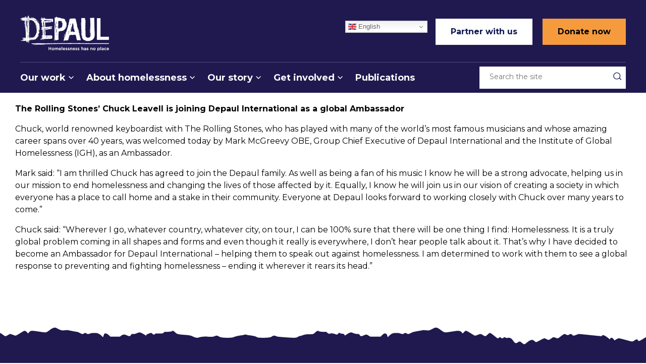

--- FILE ---
content_type: text/html; charset=UTF-8
request_url: https://int.depaulcharity.org/news/rolling-stones-chuck-leavell-joins-us/
body_size: 17078
content:
<!doctype html>
<html lang="en-GB">
	<head>
<meta charset="utf-8">
<meta http-equiv="x-ua-compatible" content="ie=edge">
<meta name="viewport" content="width=device-width, initial-scale=1, shrink-to-fit=no">
<meta name="google-site-verification" content="7EmqdoWSjXctBT-f-LtdpT16OVVE6Tol9VtfYlsfekE" />
<link rel="shortcut icon" href="https://int.depaulcharity.org/wp-content/themes/depaul/dist/images/favicons/favicon_6b52be05.ico" type="image/x-icon" sizes="16x16">
<link rel="apple-touch-icon" sizes="57x57" href="https://int.depaulcharity.org/wp-content/themes/depaul/dist/images/favicons/apple-touch-icon_640e3298.png"/>
<link rel="icon" type="image/png" href="https://int.depaulcharity.org/wp-content/themes/depaul/dist/images/favicons/favicon-32x32_ad75f0a6.png" sizes="32x32"/>
<link rel="icon" type="image/png" href="https://int.depaulcharity.org/wp-content/themes/depaul/dist/images/favicons/favicon-16x16_2b5cbed3.png" sizes="16x16"/>
<link rel="icon" type="image/png" sizes="48x48" href="https://int.depaulcharity.org/wp-content/themes/depaul/dist/images/favicons/android-chrome-48x48_a77ca60d.png">
<link rel="manifest" href="https://int.depaulcharity.org/wp-content/themes/depaul/dist/images/favicons/site_a9846ff2.webmanifest">
<meta name="msapplication-TileImage" content="https://int.depaulcharity.org/wp-content/themes/depaul/dist/images/favicons/mstile-150x150_f92ea624.png">
<meta name="msapplication-TileColor" content="#FFFFFF"/>

<script>

  window.dataLayer = window.dataLayer || [];

  function gtag() {

      dataLayer.push(arguments);

  }

  gtag("consent", "default", {
      ad_storage: "denied",
      ad_user_data: "denied",
      ad_personalization: "denied",
      analytics_storage: "denied",
      functionality_storage: "denied",
      personalization_storage: "denied",
      security_storage: "granted",
      wait_for_update: 2000,
  });

  gtag("set", "ads_data_redaction", true);
  gtag("set", "url_passthrough", true);

</script>

<meta name='robots' content='index, follow, max-image-preview:large, max-snippet:-1, max-video-preview:-1' />
<!-- Google tag (gtag.js) consent mode dataLayer added by Site Kit -->
<script type="text/javascript" id="google_gtagjs-js-consent-mode-data-layer">
/* <![CDATA[ */
window.dataLayer = window.dataLayer || [];function gtag(){dataLayer.push(arguments);}
gtag('consent', 'default', {"ad_personalization":"denied","ad_storage":"denied","ad_user_data":"denied","analytics_storage":"denied","functionality_storage":"denied","security_storage":"denied","personalization_storage":"denied","region":["AT","BE","BG","CH","CY","CZ","DE","DK","EE","ES","FI","FR","GB","GR","HR","HU","IE","IS","IT","LI","LT","LU","LV","MT","NL","NO","PL","PT","RO","SE","SI","SK"],"wait_for_update":500});
window._googlesitekitConsentCategoryMap = {"statistics":["analytics_storage"],"marketing":["ad_storage","ad_user_data","ad_personalization"],"functional":["functionality_storage","security_storage"],"preferences":["personalization_storage"]};
window._googlesitekitConsents = {"ad_personalization":"denied","ad_storage":"denied","ad_user_data":"denied","analytics_storage":"denied","functionality_storage":"denied","security_storage":"denied","personalization_storage":"denied","region":["AT","BE","BG","CH","CY","CZ","DE","DK","EE","ES","FI","FR","GB","GR","HR","HU","IE","IS","IT","LI","LT","LU","LV","MT","NL","NO","PL","PT","RO","SE","SI","SK"],"wait_for_update":500};
/* ]]> */
</script>
<!-- End Google tag (gtag.js) consent mode dataLayer added by Site Kit -->

	<title>Rolling Stones’ Chuck Leavell joins us! - Depaul International</title>
	<link rel="canonical" href="https://int.depaulcharity.org/news/rolling-stones-chuck-leavell-joins-us/" />
	<meta property="og:locale" content="en_GB" />
	<meta property="og:type" content="article" />
	<meta property="og:title" content="Rolling Stones’ Chuck Leavell joins us! - Depaul International" />
	<meta property="og:url" content="https://int.depaulcharity.org/news/rolling-stones-chuck-leavell-joins-us/" />
	<meta property="og:site_name" content="Depaul International" />
	<meta property="article:modified_time" content="2020-11-04T15:41:22+00:00" />
	<meta property="og:image" content="https://int.depaulcharity.org/wp-content/uploads/sites/12/2020/11/News-1.png" />
	<meta property="og:image:width" content="500" />
	<meta property="og:image:height" content="500" />
	<meta property="og:image:type" content="image/png" />
	<meta name="twitter:card" content="summary_large_image" />
	<script type="application/ld+json" class="yoast-schema-graph">{"@context":"https://schema.org","@graph":[{"@type":"WebPage","@id":"https://int.depaulcharity.org/news/rolling-stones-chuck-leavell-joins-us/","url":"https://int.depaulcharity.org/news/rolling-stones-chuck-leavell-joins-us/","name":"Rolling Stones’ Chuck Leavell joins us! - Depaul International","isPartOf":{"@id":"https://int.depaulcharity.org/#website"},"primaryImageOfPage":{"@id":"https://int.depaulcharity.org/news/rolling-stones-chuck-leavell-joins-us/#primaryimage"},"image":{"@id":"https://int.depaulcharity.org/news/rolling-stones-chuck-leavell-joins-us/#primaryimage"},"thumbnailUrl":"https://int.depaulcharity.org/wp-content/uploads/sites/12/2020/11/News-1.png","datePublished":"2018-05-11T13:11:38+00:00","dateModified":"2020-11-04T15:41:22+00:00","breadcrumb":{"@id":"https://int.depaulcharity.org/news/rolling-stones-chuck-leavell-joins-us/#breadcrumb"},"inLanguage":"en-GB","potentialAction":[{"@type":"ReadAction","target":["https://int.depaulcharity.org/news/rolling-stones-chuck-leavell-joins-us/"]}]},{"@type":"ImageObject","inLanguage":"en-GB","@id":"https://int.depaulcharity.org/news/rolling-stones-chuck-leavell-joins-us/#primaryimage","url":"https://int.depaulcharity.org/wp-content/uploads/sites/12/2020/11/News-1.png","contentUrl":"https://int.depaulcharity.org/wp-content/uploads/sites/12/2020/11/News-1.png","width":500,"height":500,"caption":"Depaul Logo News"},{"@type":"BreadcrumbList","@id":"https://int.depaulcharity.org/news/rolling-stones-chuck-leavell-joins-us/#breadcrumb","itemListElement":[{"@type":"ListItem","position":1,"name":"Home","item":"https://int.depaulcharity.org/"},{"@type":"ListItem","position":2,"name":"News & Blogs","item":"https://int.depaulcharity.org/news/"},{"@type":"ListItem","position":3,"name":"Rolling Stones’ Chuck Leavell joins us!"}]},{"@type":"WebSite","@id":"https://int.depaulcharity.org/#website","url":"https://int.depaulcharity.org/","name":"Depaul International","description":"","potentialAction":[{"@type":"SearchAction","target":{"@type":"EntryPoint","urlTemplate":"https://int.depaulcharity.org/?s={search_term_string}"},"query-input":{"@type":"PropertyValueSpecification","valueRequired":true,"valueName":"search_term_string"}}],"inLanguage":"en-GB"}]}</script>


<link rel='dns-prefetch' href='//www.googletagmanager.com' />
<link rel='dns-prefetch' href='//fonts.googleapis.com' />
<link rel='dns-prefetch' href='//cdnjs.cloudflare.com' />
<link rel="alternate" title="oEmbed (JSON)" type="application/json+oembed" href="https://int.depaulcharity.org/wp-json/oembed/1.0/embed?url=https%3A%2F%2Fint.depaulcharity.org%2Fnews%2Frolling-stones-chuck-leavell-joins-us%2F" />
<link rel="alternate" title="oEmbed (XML)" type="text/xml+oembed" href="https://int.depaulcharity.org/wp-json/oembed/1.0/embed?url=https%3A%2F%2Fint.depaulcharity.org%2Fnews%2Frolling-stones-chuck-leavell-joins-us%2F&#038;format=xml" />
<style id='wp-img-auto-sizes-contain-inline-css' type='text/css'>
img:is([sizes=auto i],[sizes^="auto," i]){contain-intrinsic-size:3000px 1500px}
/*# sourceURL=wp-img-auto-sizes-contain-inline-css */
</style>
<style id='wp-block-library-inline-css' type='text/css'>
:root{--wp-block-synced-color:#7a00df;--wp-block-synced-color--rgb:122,0,223;--wp-bound-block-color:var(--wp-block-synced-color);--wp-editor-canvas-background:#ddd;--wp-admin-theme-color:#007cba;--wp-admin-theme-color--rgb:0,124,186;--wp-admin-theme-color-darker-10:#006ba1;--wp-admin-theme-color-darker-10--rgb:0,107,160.5;--wp-admin-theme-color-darker-20:#005a87;--wp-admin-theme-color-darker-20--rgb:0,90,135;--wp-admin-border-width-focus:2px}@media (min-resolution:192dpi){:root{--wp-admin-border-width-focus:1.5px}}.wp-element-button{cursor:pointer}:root .has-very-light-gray-background-color{background-color:#eee}:root .has-very-dark-gray-background-color{background-color:#313131}:root .has-very-light-gray-color{color:#eee}:root .has-very-dark-gray-color{color:#313131}:root .has-vivid-green-cyan-to-vivid-cyan-blue-gradient-background{background:linear-gradient(135deg,#00d084,#0693e3)}:root .has-purple-crush-gradient-background{background:linear-gradient(135deg,#34e2e4,#4721fb 50%,#ab1dfe)}:root .has-hazy-dawn-gradient-background{background:linear-gradient(135deg,#faaca8,#dad0ec)}:root .has-subdued-olive-gradient-background{background:linear-gradient(135deg,#fafae1,#67a671)}:root .has-atomic-cream-gradient-background{background:linear-gradient(135deg,#fdd79a,#004a59)}:root .has-nightshade-gradient-background{background:linear-gradient(135deg,#330968,#31cdcf)}:root .has-midnight-gradient-background{background:linear-gradient(135deg,#020381,#2874fc)}:root{--wp--preset--font-size--normal:16px;--wp--preset--font-size--huge:42px}.has-regular-font-size{font-size:1em}.has-larger-font-size{font-size:2.625em}.has-normal-font-size{font-size:var(--wp--preset--font-size--normal)}.has-huge-font-size{font-size:var(--wp--preset--font-size--huge)}.has-text-align-center{text-align:center}.has-text-align-left{text-align:left}.has-text-align-right{text-align:right}.has-fit-text{white-space:nowrap!important}#end-resizable-editor-section{display:none}.aligncenter{clear:both}.items-justified-left{justify-content:flex-start}.items-justified-center{justify-content:center}.items-justified-right{justify-content:flex-end}.items-justified-space-between{justify-content:space-between}.screen-reader-text{border:0;clip-path:inset(50%);height:1px;margin:-1px;overflow:hidden;padding:0;position:absolute;width:1px;word-wrap:normal!important}.screen-reader-text:focus{background-color:#ddd;clip-path:none;color:#444;display:block;font-size:1em;height:auto;left:5px;line-height:normal;padding:15px 23px 14px;text-decoration:none;top:5px;width:auto;z-index:100000}html :where(.has-border-color){border-style:solid}html :where([style*=border-top-color]){border-top-style:solid}html :where([style*=border-right-color]){border-right-style:solid}html :where([style*=border-bottom-color]){border-bottom-style:solid}html :where([style*=border-left-color]){border-left-style:solid}html :where([style*=border-width]){border-style:solid}html :where([style*=border-top-width]){border-top-style:solid}html :where([style*=border-right-width]){border-right-style:solid}html :where([style*=border-bottom-width]){border-bottom-style:solid}html :where([style*=border-left-width]){border-left-style:solid}html :where(img[class*=wp-image-]){height:auto;max-width:100%}:where(figure){margin:0 0 1em}html :where(.is-position-sticky){--wp-admin--admin-bar--position-offset:var(--wp-admin--admin-bar--height,0px)}@media screen and (max-width:600px){html :where(.is-position-sticky){--wp-admin--admin-bar--position-offset:0px}}
/*# sourceURL=/wp-includes/css/dist/block-library/common.min.css */
</style>
<link rel='stylesheet' id='ub-extension-style-css-css' href='https://int.depaulcharity.org/wp-content/plugins/ultimate-blocks/src/extensions/style.css?ver=6.9' type='text/css' media='all' />
<link rel='stylesheet' id='google-fonts-css' href='https://fonts.googleapis.com/css2?family=Montserrat%3Aital%2Cwght%400%2C100..900%3B1%2C100..900&#038;display=swap&#038;ver=6.9' type='text/css' media='all' />
<link rel='stylesheet' id='font-awesome-css' href='https://cdnjs.cloudflare.com/ajax/libs/font-awesome/6.5.0/css/all.min.css?ver=6.9' type='text/css' media='all' />
<link rel='stylesheet' id='sage/main.css-css' href='https://int.depaulcharity.org/wp-content/themes/depaul/dist/styles/main_4584f8c1.css' type='text/css' media='all' />
<link rel='stylesheet' id='sage/addons.css-css' href='https://int.depaulcharity.org/wp-content/themes/depaul/dist/styles/addon.css' type='text/css' media='all' />
<link rel='stylesheet' id='sage/addons1.css-css' href='https://int.depaulcharity.org/wp-content/themes/depaul/dist/styles/addon-image.css' type='text/css' media='all' />
<link rel='stylesheet' id='sage/addons2.css-css' href='https://int.depaulcharity.org/wp-content/themes/depaul/dist/styles/addon-download.css' type='text/css' media='all' />
<link rel='stylesheet' id='sage/addons3.css-css' href='https://int.depaulcharity.org/wp-content/themes/depaul/dist/styles/addon-flexible.css' type='text/css' media='all' />
<link rel='stylesheet' id='sage/addons4.css-css' href='https://int.depaulcharity.org/wp-content/themes/depaul/dist/styles/addon-fullwidth.css' type='text/css' media='all' />
<link rel='stylesheet' id='sage/addons5.css-css' href='https://int.depaulcharity.org/wp-content/themes/depaul/dist/styles/addon-hero.css' type='text/css' media='all' />
<link rel='stylesheet' id='sage/addons6.css-css' href='https://int.depaulcharity.org/wp-content/themes/depaul/dist/styles/addon-info.css' type='text/css' media='all' />
<link rel='stylesheet' id='sage/addons7.css-css' href='https://int.depaulcharity.org/wp-content/themes/depaul/dist/styles/addon-link.css' type='text/css' media='all' />
<link rel='stylesheet' id='sage/addons8.css-css' href='https://int.depaulcharity.org/wp-content/themes/depaul/dist/styles/addon-logo.css' type='text/css' media='all' />
<link rel='stylesheet' id='sage/addons9.css-css' href='https://int.depaulcharity.org/wp-content/themes/depaul/dist/styles/addon-news.css' type='text/css' media='all' />
<link rel='stylesheet' id='sage/addons10.css-css' href='https://int.depaulcharity.org/wp-content/themes/depaul/dist/styles/addon-nightstop.css' type='text/css' media='all' />
<link rel='stylesheet' id='sage/addons11.css-css' href='https://int.depaulcharity.org/wp-content/themes/depaul/dist/styles/addon-press.css' type='text/css' media='all' />
<link rel='stylesheet' id='sage/addons12.css-css' href='https://int.depaulcharity.org/wp-content/themes/depaul/dist/styles/addon-project.css' type='text/css' media='all' />
<link rel='stylesheet' id='sage/addons13.css-css' href='https://int.depaulcharity.org/wp-content/themes/depaul/dist/styles/addon-quote.css' type='text/css' media='all' />
<link rel='stylesheet' id='sage/addons14.css-css' href='https://int.depaulcharity.org/wp-content/themes/depaul/dist/styles/addon-related.css' type='text/css' media='all' />
<link rel='stylesheet' id='sage/addons15.css-css' href='https://int.depaulcharity.org/wp-content/themes/depaul/dist/styles/addon-sharing.css' type='text/css' media='all' />
<link rel='stylesheet' id='sage/addons16.css-css' href='https://int.depaulcharity.org/wp-content/themes/depaul/dist/styles/addon-statistics.css' type='text/css' media='all' />
<link rel='stylesheet' id='sage/addons17.css-css' href='https://int.depaulcharity.org/wp-content/themes/depaul/dist/styles/addon-stories.css' type='text/css' media='all' />
<link rel='stylesheet' id='sage/addons18.css-css' href='https://int.depaulcharity.org/wp-content/themes/depaul/dist/styles/addon-values.css' type='text/css' media='all' />
<link rel='stylesheet' id='sage/addons19.css-css' href='https://int.depaulcharity.org/wp-content/themes/depaul/dist/styles/addon-video.css' type='text/css' media='all' />
<link rel='stylesheet' id='sage/addons20.css-css' href='https://int.depaulcharity.org/wp-content/themes/depaul/dist/styles/addon-cta.css' type='text/css' media='all' />
<link rel='stylesheet' id='sage/addons21.css-css' href='https://int.depaulcharity.org/wp-content/themes/depaul/dist/styles/addon-signpost.css' type='text/css' media='all' />
<link rel='stylesheet' id='sage/addons22.css-css' href='https://int.depaulcharity.org/wp-content/themes/depaul/dist/styles/addon-reports.css' type='text/css' media='all' />
<link rel='stylesheet' id='sage/addons23.css-css' href='https://int.depaulcharity.org/wp-content/themes/depaul/dist/styles/addon-projectlisting.css' type='text/css' media='all' />
<link rel='stylesheet' id='sage/addons24.css-css' href='https://int.depaulcharity.org/wp-content/themes/depaul/dist/styles/addon-template.css' type='text/css' media='all' />
<link rel='stylesheet' id='sage/addons25.css-css' href='https://int.depaulcharity.org/wp-content/themes/depaul/dist/styles/addon-nightstoplisting.css' type='text/css' media='all' />
<link rel='stylesheet' id='sage/addons26.css-css' href='https://int.depaulcharity.org/wp-content/themes/depaul/dist/styles/addon-introctas.css' type='text/css' media='all' />
<link rel='stylesheet' id='sage/addons27.css-css' href='https://int.depaulcharity.org/wp-content/themes/depaul/dist/styles/addon-donation.css' type='text/css' media='all' />
<link rel='stylesheet' id='sage/addons28.css-css' href='https://int.depaulcharity.org/wp-content/themes/depaul/dist/styles/addon-icons.css' type='text/css' media='all' />
<link rel='stylesheet' id='sage/addons29.css-css' href='https://int.depaulcharity.org/wp-content/themes/depaul/dist/styles/addon-header.css' type='text/css' media='all' />
<script type="text/javascript" src="https://int.depaulcharity.org/wp-includes/js/jquery/jquery.min.js?ver=3.7.1" id="jquery-core-js"></script>
<script type="text/javascript" src="https://int.depaulcharity.org/wp-includes/js/jquery/jquery-migrate.min.js?ver=3.4.1" id="jquery-migrate-js"></script>
<script type="text/javascript" src="https://int.depaulcharity.org/wp-content/plugins/sticky-menu-or-anything-on-scroll/assets/js/jq-sticky-anything.min.js?ver=2.1.1" id="stickyAnythingLib-js"></script>

<!-- Google tag (gtag.js) snippet added by Site Kit -->
<!-- Google Analytics snippet added by Site Kit -->
<script type="text/javascript" src="https://www.googletagmanager.com/gtag/js?id=GT-K5LQWLL" id="google_gtagjs-js" async></script>
<script type="text/javascript" id="google_gtagjs-js-after">
/* <![CDATA[ */
window.dataLayer = window.dataLayer || [];function gtag(){dataLayer.push(arguments);}
gtag("set","linker",{"domains":["int.depaulcharity.org"]});
gtag("js", new Date());
gtag("set", "developer_id.dZTNiMT", true);
gtag("config", "GT-K5LQWLL");
//# sourceURL=google_gtagjs-js-after
/* ]]> */
</script>
<link rel="https://api.w.org/" href="https://int.depaulcharity.org/wp-json/" /><link rel="alternate" title="JSON" type="application/json" href="https://int.depaulcharity.org/wp-json/wp/v2/news/3053" /><link rel="EditURI" type="application/rsd+xml" title="RSD" href="https://int.depaulcharity.org/xmlrpc.php?rsd" />
<meta name="generator" content="WordPress 6.9" />
<link rel='shortlink' href='https://int.depaulcharity.org/?p=3053' />
<meta name="generator" content="Site Kit by Google 1.168.0" />
		<script>
		(function(h,o,t,j,a,r){
			h.hj=h.hj||function(){(h.hj.q=h.hj.q||[]).push(arguments)};
			h._hjSettings={hjid:3924349,hjsv:5};
			a=o.getElementsByTagName('head')[0];
			r=o.createElement('script');r.async=1;
			r.src=t+h._hjSettings.hjid+j+h._hjSettings.hjsv;
			a.appendChild(r);
		})(window,document,'//static.hotjar.com/c/hotjar-','.js?sv=');
		</script>
		<link rel="icon" href="https://int.depaulcharity.org/wp-content/uploads/sites/12/2024/05/cropped-depaul-logo-32x32.png" sizes="32x32" />
<link rel="icon" href="https://int.depaulcharity.org/wp-content/uploads/sites/12/2024/05/cropped-depaul-logo-192x192.png" sizes="192x192" />
<link rel="apple-touch-icon" href="https://int.depaulcharity.org/wp-content/uploads/sites/12/2024/05/cropped-depaul-logo-180x180.png" />
<meta name="msapplication-TileImage" content="https://int.depaulcharity.org/wp-content/uploads/sites/12/2024/05/cropped-depaul-logo-270x270.png" />
<style id="critical-styles">@font-face{font-family:Fibre;src:url(/wp-content/themes/depaul/dist/fonts/Depaul_FV_45c7f064.woff2) format("woff2"),url(/wp-content/themes/depaul/dist/fonts/Depaul_FV_d1c8f4d1.woff) format("woff");font-weight:400;font-style:normal;font-display:swap}.highlight-block-module__block,.highlight-block-module__featured,.news-module__featured__article,.news-module__thumbnails__article,.stories-module__story{position:relative}.page-header__heading,.statistics-module__value{font-family:Fibre}@charset "UTF-8";header,nav{display:block}.footer-cta__image{position:absolute;top:0;right:0;min-height:100%;-o-object-fit:cover;object-fit:cover;display:none}.highlight-block-module__block{position:relative}.page-header__heading{font-family:Fibre}.highlight-block-module{padding-top:82px}.highlight-block-module__6{margin-bottom:55px}.highlight-block-module__6 .highlight-block-module__col-1,.highlight-block-module__6 .highlight-block-module__col-2,.highlight-block-module__6 .highlight-block-module__col-3{position:relative;width:100%;padding-right:10px;padding-left:10px;-webkit-box-flex:0;-ms-flex:0 0 100%;flex:0 0 100%;max-width:100%}.highlight-block-module__6 .highlight-block-module__block{margin-bottom:16px}.highlight-block-module__6 .highlight-block-module__block__inner{height:230px}.highlight-block-module__block img.overlay{-webkit-transform:scale(1);-o-transform:scale(1);transform:scale(1)}.highlight-block-module__find-out-more{bottom:20px;color:#fff;display:block;font-family:Montserrat,sans-serif;font-size:.875rem;font-weight:600;line-height:1.375rem;position:absolute;text-align:center;width:100%}.highlight-block-module__link{position:absolute;top:0;left:0;right:0;bottom:0;-o-object-fit:cover;object-fit:cover;height:100%;width:100%}.highlight-block-module__title{color:#fff;display:block;font-family:Fibre,sans-serif;font-size:2.8125rem;left:50%;line-height:2.5rem;padding-left:20px;padding-right:20px;position:absolute;text-align:center;text-transform:uppercase;top:50%;-webkit-transform:translate(-50%,-50%);-o-transform:translate(-50%,-50%);transform:translate(-50%,-50%)}.highlight-block-module .inner{overflow:hidden;position:relative}:root{--blue:#007bff;--indigo:#6610f2;--purple:#6f42c1;--pink:#e83e8c;--red:#dc3545;--orange:#fd7e14;--yellow:#ffc107;--green:#28a745;--teal:#20c997;--cyan:#17a2b8;--white:#fff;--gray:#6c757d;--gray-dark:#343a40;--primary:#007bff;--secondary:#6c757d;--success:#28a745;--info:#17a2b8;--warning:#ffc107;--danger:#dc3545;--light:#f8f9fa;--dark:#343a40;--breakpoint-xs:0;--breakpoint-sm:576px;--breakpoint-md:768px;--breakpoint-lg:992px;--breakpoint-xl:1200px;--font-family-sans-serif:-apple-system,BlinkMacSystemFont,"Segoe UI",Roboto,"Helvetica Neue",Arial,"Noto Sans",sans-serif,"Apple Color Emoji","Segoe UI Emoji","Segoe UI Symbol","Noto Color Emoji";--font-family-monospace:SFMono-Regular,Menlo,Monaco,Consolas,"Liberation Mono","Courier New",monospace}*,::after,::before{-webkit-box-sizing:border-box;box-sizing:border-box}html{font-family:sans-serif;line-height:1.15;-webkit-text-size-adjust:100%}header,nav,section{display:block}body{margin:0;font-family:-apple-system,BlinkMacSystemFont,"Segoe UI",Roboto,"Helvetica Neue",Arial,"Noto Sans",sans-serif,"Apple Color Emoji","Segoe UI Emoji","Segoe UI Symbol","Noto Color Emoji";font-size:1rem;font-weight:400;line-height:1.5;color:#212529;text-align:left;background-color:#fff}ul{margin-top:0;margin-bottom:1rem}ul ul{margin-bottom:0}a{color:#007bff;text-decoration:none;background-color:transparent}img{vertical-align:middle;border-style:none}svg{overflow:hidden;vertical-align:middle}input,textarea{margin:0;font-family:inherit;font-size:inherit;line-height:inherit}input{overflow:visible}textarea{overflow:auto;resize:vertical}::-webkit-file-upload-button{font:inherit;-webkit-appearance:button}@media (min-width:992px){.highlight-block-module{padding-top:132px}.highlight-block-module__6{margin-bottom:82px}.highlight-block-module__6 .highlight-block-module__col-1,.highlight-block-module__6 .highlight-block-module__col-2,.highlight-block-module__6 .highlight-block-module__col-3{-webkit-box-flex:0;-ms-flex:0 0 33.33333%;flex:0 0 33.33333%;max-width:33.33333%}.highlight-block-module__6 .highlight-block-module__block__inner{height:247px}}.nav{display:-webkit-box;display:-ms-flexbox;display:flex;-ms-flex-wrap:wrap;flex-wrap:wrap;padding-left:0;margin-bottom:0;list-style:none}html{-webkit-box-sizing:border-box;box-sizing:border-box;-ms-overflow-style:scrollbar}*,::after,::before{-webkit-box-sizing:inherit;box-sizing:inherit}.container{width:100%;padding-right:10px;padding-left:10px;margin-right:auto;margin-left:auto}@media (min-width:576px){.container{max-width:100%}}@media (min-width:768px){.container{max-width:100%}}@media (min-width:992px){.container{max-width:1160px}}@media (min-width:1200px){.container{max-width:1195px}}.row{display:-webkit-box;display:-ms-flexbox;display:flex;-ms-flex-wrap:wrap;flex-wrap:wrap;margin-right:-10px;margin-left:-10px}body{-webkit-font-smoothing:antialiased;color:#000;font-family:Montserrat,sans-serif}a{color:#f26122}@media (min-width:991px) and (max-width:1590px){.container{padding-left:50px!important;padding-right:50px!important}}.overlay{position:absolute;top:0;left:0;right:0;bottom:0;-o-object-fit:cover;object-fit:cover;height:100%;width:100%}.overlay--gradient-vertical--lighter{position:absolute;top:0;left:0;right:0;bottom:0;-o-object-fit:cover;object-fit:cover;height:100%;width:100%;background:rgba(0,0,0,.1);background-image:-webkit-gradient(linear,left top,left bottom,from(rgba(0,0,0,0)),to(rgba(0,0,0,.68)));background-image:-webkit-linear-gradient(top,rgba(0,0,0,0) 0,rgba(0,0,0,.68) 100%);background-image:-o-linear-gradient(top,rgba(0,0,0,0) 0,rgba(0,0,0,.68) 100%);background-image:linear-gradient(180deg,rgba(0,0,0,0) 0,rgba(0,0,0,.68) 100%)}.bottom-tear-padding{margin-bottom:30px!important}.no-page-tear .bottom-tear-padding{margin-bottom:0!important}.page-tear{height:1px;overflow:visible;position:relative;width:100%;z-index:10}.page-tear svg{bottom:0;position:absolute;width:100%}.banner .nav .btn--hollow-wrapper a,.banner .nav .btn-wrapper a,.btn{background-color:#f26122;border-radius:2px;color:#fff;font-size:1rem;letter-spacing:0;line-height:1rem;display:inline-block;padding:20px 30px;font-weight:500;border:0}.banner .nav .btn--hollow-wrapper a{-webkit-box-sizing:border-box;box-sizing:border-box;background-color:transparent;-webkit-box-shadow:inset 0 0 0 2px #0f1752;box-shadow:inset 0 0 0 2px #0f1752;color:#0f1752!important}.gform_body .gform_fields textarea{background-color:#fff;border-radius:4px;border:1px solid #efefef;color:#5c5c5c;font-size:1rem;line-height:26px;padding:13px 15px;margin-bottom:0}.gform_body .gform_fields textarea{padding-bottom:12px;padding-top:12px}.wpml-ls-item{position:relative}.wpml-ls-item .wpml-ls-display{-webkit-box-shadow:inset 0 0 0 2px #0f1752;box-shadow:inset 0 0 0 2px #0f1752;background:#fff;border-radius:2px;color:#0f1752;display:inline-block;font-size:1rem;font-weight:500;letter-spacing:0;line-height:36px!important;padding-left:40px;padding-right:50px;position:relative;margin-left:0!important}.wpml-ls-item .wpml-ls-display:after{background-size:14px 9px;content:'';display:block;height:9px;width:14px;position:absolute;right:16px;top:50%;-webkit-transform:translateY(-50%);-o-transform:translateY(-50%);transform:translateY(-50%)}.wpml-ls-item .wpml-ls-flag{left:14px;position:absolute;top:50%;-webkit-transform:translateY(-50%);-o-transform:translateY(-50%);transform:translateY(-50%);z-index:10}.wpml-ls-item .sub-menu{background-color:#fff;border-bottom-left-radius:2px;border-bottom-right-radius:2px;display:none;left:0;padding-left:0;position:absolute;right:0}.wpml-ls-item .sub-menu li{width:100%}.wpml-ls-item .sub-menu .wpml-ls-display{-webkit-box-shadow:none!important;box-shadow:none!important}.wpml-ls-item .sub-menu .wpml-ls-display:after{content:none}.mobile-menu{display:block;z-index:410;-webkit-box-align:center;-ms-flex-align:center;align-items:center;background-color:#fff;bottom:0;display:-webkit-box;display:-ms-flexbox;display:flex;-webkit-box-pack:center;-ms-flex-pack:center;justify-content:center;left:0;position:fixed;right:0;width:100%;min-height:0;max-height:0;overflow:hidden}@media (min-width:992px){.bottom-tear-padding{margin-bottom:82px!important}.no-page-tear{margin-bottom:-52px}.no-page-tear .bottom-tear-padding{margin-bottom:0!important;padding-bottom:30px}.mobile-menu{display:none}.mobile-menu-flyout{display:none}}.mobile-menu.display{max-height:76px;min-height:76px}.mobile-menu__button-home{min-height:76px;left:0;position:absolute;width:84px;bottom:0;background-repeat:no-repeat;background-size:25px 25px;background-position:center center}.mobile-menu__button-menu{min-height:76px;position:absolute;right:0;bottom:0;background-repeat:no-repeat;background-size:25px 25px;background-position:center center;width:84px}.mobile-menu .btn{height:46px;padding:0 30px;line-height:46px;font-weight:600}.mobile-menu-flyout{background-color:#fff;bottom:0;margin-bottom:0;max-height:0;overflow:hidden;left:0;right:0;bottom:0;position:fixed;width:100%;z-index:400}.mobile-menu-flyout ul{list-style-type:none;margin-bottom:0;margin-left:0;padding-left:0;text-indent:0}.mobile-menu-flyout ul.menu>li>a{color:#0f1752;display:block;font-family:Fibre,sans-serif;font-size:1.5625rem;line-height:50px;padding-left:25px;padding-right:25px;position:relative;width:100%;border-bottom:1px solid #d8d8d8}.mobile-menu-flyout ul.menu>li>a:after{background-position:center center;background-repeat:no-repeat;content:'';height:50px;position:absolute;right:0;width:72px}.mobile-menu-flyout ul.menu>li>.sub-menu{background-color:#f2f2f2;max-height:700px;overflow:hidden}.mobile-menu-flyout ul.menu>li>.sub-menu.hidden{max-height:0}.mobile-menu-flyout ul.menu>li>.sub-menu>li a{color:#0f1752;font-family:Fibre,sans-serif;font-size:1.5625rem;line-height:50px;padding-left:25px;padding-right:25px;width:100%;display:block}.mobile-menu-flyout ul.menu>li>.sub-menu>li>.sub-menu li a{color:#484848;font-family:Montserrat,sans-serif;font-size:1rem;font-weight:500;line-height:50px;width:100%;display:block}.top-bar{min-height:50px;background-color:#0f1752;color:#fff;padding-right:50px;position:relative;display:none}.top-bar .top-bar-nav{padding-left:0;margin-bottom:0}@media (min-width:992px){.top-bar{padding-bottom:7px;padding-right:0;padding-top:7px;text-align:right;display:block}.top-bar__close{position:absolute;right:14px;top:10px}.top-bar .top-bar-nav{-webkit-box-pack:end;-ms-flex-pack:end;justify-content:flex-end}.banner{padding-top:18px;padding-bottom:16px}}.top-bar .top-bar-nav li{display:inline-block}.top-bar-nav{display:inline-block;list-style-type:none;margin-bottom:0;padding-left:0}.banner__logo{position:relative;width:100%;padding-right:10px;padding-left:10px;-webkit-box-flex:0;-ms-flex:0 0 100%;flex:0 0 100%;max-width:100%;margin-bottom:10px;margin-top:10px;text-align:center}@media (min-width:992px){.banner__logo{-webkit-box-flex:0;-ms-flex:0 0 25%;flex:0 0 25%;max-width:25%}.banner__logo{margin-bottom:0;margin-top:0;text-align:left}}.banner__logo img{height:auto;max-width:100%}@media (max-width:1199.98px){.banner__logo img{height:52px;width:auto}}.banner__nav{position:relative;width:100%;padding-right:10px;padding-left:10px;-webkit-box-flex:0;-ms-flex:0 0 100%;flex:0 0 100%;max-width:100%;display:none}.banner .nav{list-style-type:none;margin-bottom:0}.banner .nav>li{margin-right:31px;position:relative}.banner .nav>li>a{display:block;position:relative}.banner .nav>li .sub{color:#888;display:block;font-family:Montserrat,sans-serif;font-size:.75rem;font-weight:500;letter-spacing:.3px;line-height:1.5625rem;margin-bottom:22px}.banner .nav>li.menu-item-has-children{position:relative}.banner .nav>li.menu-item-has-children>a{position:relative}.banner .nav>li.menu-item-has-children>a::after{background-size:14px 9px;content:'';display:block;height:9px;width:14px;position:absolute;right:0;top:50%;-webkit-transform:translateY(-50%);-o-transform:translateY(-50%);transform:translateY(-50%);z-index:-1}.banner .nav>li>.sub-menu{background-color:#fff;-webkit-box-shadow:0 11px 16px 0 rgba(67,64,61,.38);box-shadow:0 11px 16px 0 rgba(67,64,61,.38);left:50%;list-style-type:none;margin-bottom:0;max-height:0;overflow:hidden;padding:0;position:absolute;top:100%;-webkit-transform:translateX(-50%);-o-transform:translateX(-50%);transform:translateX(-50%);z-index:200;min-width:388px}.banner .nav>li>.sub-menu>li{opacity:0;position:relative}.banner .nav>li>.sub-menu>li.has-menu-icon>a{padding-left:75px}.banner .nav>li>.sub-menu>li.has-menu-icon>a>.sub{padding-left:75px}.banner .nav>li>.sub-menu>li>a{color:#0f1752;font-family:Fibre,sans-serif;font-size:1.5625rem;line-height:1.5625rem}.banner .nav>li>.sub-menu>li .sub-menu{list-style-type:none;margin-bottom:0;margin-left:0;padding-left:0}.banner .nav>li>.sub-menu>li .sub-menu>li a{color:#484848;font-family:Montserrat,sans-serif;font-size:1rem}.banner .nav a{color:#000;font-size:1rem;letter-spacing:0;line-height:56px}.banner .nav .btn--hollow-wrapper{padding-right:0!important;margin-right:0!important}.banner .nav .btn-wrapper{padding-right:0!important;margin-right:20px!important}.page-header{background-color:#efefef;min-height:321px;overflow:hidden;position:relative}.page-header--default{position:relative}@media (min-width:992px){.banner__nav{-webkit-box-flex:0;-ms-flex:0 0 75%;flex:0 0 75%;max-width:75%}.banner__nav{display:-webkit-box;display:-ms-flexbox;display:flex;-webkit-box-align:center;-ms-flex-align:center;align-items:center;-webkit-box-pack:end;-ms-flex-pack:end;justify-content:flex-end}.banner .nav>li{display:inline-block}.banner .nav>li>a{padding-right:25px}.page-header{min-height:732px}.page-header--default{min-height:446px!important}}.page-header--default__image-column{position:relative;width:100%;padding-right:10px;padding-left:10px;-webkit-box-flex:0;-ms-flex:0 0 100%;flex:0 0 100%;max-width:100%;position:relative;padding-right:0;padding-left:0;min-height:321px}@media (min-width:992px){.page-header--default__image-column{-webkit-box-flex:0;-ms-flex:0 0 50%;flex:0 0 50%;max-width:50%}}@media (min-width:1200px){.page-header--default__image-column{-webkit-box-flex:0;-ms-flex:0 0 41.66667%;flex:0 0 41.66667%;max-width:41.66667%}}@media (min-width:992px){.page-header--default__image-column{min-height:446px;-webkit-box-ordinal-group:3;-ms-flex-order:2;order:2;padding-right:10px;padding-left:10px}}.page-header--default__image-column img{max-height:429px}@media (max-width:991.98px){.banner .nav>li>.sub-menu{display:none}.page-header--default__image-column img{width:100%;max-width:100%}}.page-header--default__content{position:relative;width:100%;padding-right:10px;padding-left:10px;-webkit-box-flex:0;-ms-flex:0 0 100%;flex:0 0 100%;max-width:100%;-webkit-box-align:start;-ms-flex-align:start;align-items:flex-start;display:-webkit-box;display:-ms-flexbox;display:flex;-webkit-box-orient:vertical;-webkit-box-direction:normal;-ms-flex-direction:column;flex-direction:column;-webkit-box-pack:center;-ms-flex-pack:center;justify-content:center;min-height:321px;padding-top:10px;padding-bottom:30px}@media (min-width:992px){.page-header--default__content{-webkit-box-flex:0;-ms-flex:0 0 50%;flex:0 0 50%;max-width:50%}.page-header--default__content{padding-top:30px;min-height:446px}}@media (min-width:1200px){.page-header--default__content{-webkit-box-flex:0;-ms-flex:0 0 58.33333%;flex:0 0 58.33333%;max-width:58.33333%}}.page-header--default .page-header__subtitle{color:#000;text-shadow:none;max-width:500px}.page-header--default .page-header__heading{color:#000;margin-bottom:15px;font-size:2.25rem;line-height:2.25rem;max-width:100%}.page-header--default .page-header__heading.larger-fonts{font-size:2.25rem;line-height:2.25rem}@media (min-width:768px){.page-header--default .page-header__heading{font-size:2.5rem;line-height:3.125rem}.page-header--default .page-header__heading.larger-fonts{font-size:3.75rem;line-height:4.25rem}}.page-header--default img{-o-object-fit:cover;object-fit:cover}.page-header__heading{color:#fff;display:block;font-family:Fibre,sans-serif;font-size:2.5rem;line-height:2.5rem;margin-bottom:10px}@media (min-width:992px){.page-header__heading{font-size:5rem;line-height:4.25rem}.extra-header-menu .container{display:-webkit-box;display:-ms-flexbox;display:flex;-webkit-box-pack:justify;-ms-flex-pack:justify;justify-content:space-between}}.page-header__subtitle{color:#fff;display:block;font-size:1.125rem;line-height:1.5625rem;margin-bottom:21px;text-shadow:0 0 6px rgba(0,0,0,.71)}.extra-header-menu{background-color:#fff;border-top:1px solid #d8d8d8;min-height:60px}.extra-header-menu span{color:#000;font-family:Fibre,sans-serif;font-size:1.875rem;line-height:1.25rem;line-height:60px}.extra-header-menu ul{list-style-type:none;margin:0;padding:0}.extra-header-menu ul li{display:inline-block;padding-right:25px}@media (min-width:992px){.extra-header-menu ul li{padding-left:50px;padding-right:0}}.extra-header-menu ul li a{border-bottom:4px solid transparent;color:#000;display:block;font-weight:500;line-height:60px}.extra-header-menu ul li a.active{border-bottom:4px solid #f26122}.menu-icon{height:45px;left:0;-o-object-fit:contain;object-fit:contain;position:absolute;top:0;width:45px}.footer__language .menu a{text-decoration:none}.wpml-ls-menu-item .wpml-ls-flag{display:inline;vertical-align:baseline;width:18px;height:12px}.wpml-ls-menu-item .wpml-ls-flag+span{margin-left:.3em}</style>		<style type="text/css" id="wp-custom-css">
			.page-id-604 .page-tear-top-margin {
    margin-top: 0px;
}

.no-vacancies{
    padding: 20px;
    font-size: 20px;
    font-weight: 500;
    text-align: center;
}

.page-id-2 #menu-main-menu,
.page-id-3359 #menu-main-menu{
	display:none;
}

.page-id-2, .page-id-3359{
	  background-color: #F2F2F2;
}

.page-id-2 .wp-block-image, 
.page-id-3359 .wp-block-image {
    margin-bottom: 0em;
}

.donation-amount-box{
	padding:15px;
}

.footer__newsletter__signup .gform_button {
background: white!important;
}


.footer__newsletter__signup .gfield {
    vertical-align: text-top!important;
}

.footer__newsletter form .gform_body .gform_fields .gfield_html {
    font-size: 12px;
    left: 0;
    width: 100%!important;
}

.footer__newsletter .gform_body .gform_fields input:not([type=radio]):not([type=checkbox]):not([type=submit]):not([type=button]):not([type=image]):not([type=file]) {
    width: 100%!important;
}

.footer__newsletter__signup .gfield {
    width: 42%!important;
}

@media (min-width: 1080px){
.footer__newsletter .gform_footer {
    position: absolute!important;
       top: 36px;
    right: 0px;
}
}

.slick-list.draggable {
	width: 100%
}

.country-slider-key__slide {
	margin-left: 2rem;
}		</style>
		  <script id="cookieyes" type="text/javascript" src="https://cdn-cookieyes.com/client_data/9cd7416937e5bdb17659e5be/script.js"></script>
</head>

	<body class="wp-singular news-template-default single single-news postid-3053 wp-theme-depaulresources rolling-stones-chuck-leavell-joins-us menu-bottom int app-data index-data singular-data single-data single-news-data single-news-rolling-stones-chuck-leavell-joins-us-data">
											<header class="banner">
    <div class="mobile-menu-flyout ruko" id="mobile-menu-flyout">
            <div class="menu-mobile-menu-container"><ul id="menu-mobile-menu" class="menu"><li id="menu-item-328" class="menu-item menu-item-type-custom menu-item-object-custom menu-item-has-children menu-item-328"><a href="#">Our work</a>
<ul class="sub-menu">
	<li id="menu-item-4914" class="menu-item menu-item-type-post_type menu-item-object-page menu-item-4914"><a href="https://int.depaulcharity.org/what-we-do/">What we do</a></li>
	<li id="menu-item-4915" class="menu-item menu-item-type-post_type menu-item-object-page menu-item-4915"><a href="https://int.depaulcharity.org/where-we-work/">Where we work</a></li>
	<li id="menu-item-4916" class="menu-item menu-item-type-post_type menu-item-object-page menu-item-4916"><a href="https://int.depaulcharity.org/our-impact/">Our impact</a></li>
	<li id="menu-item-4917" class="menu-item menu-item-type-post_type menu-item-object-page menu-item-4917"><a href="https://int.depaulcharity.org/our-strategic-partners/">Our strategic partners</a></li>
</ul>
</li>
<li id="menu-item-5460" class="menu-item menu-item-type-custom menu-item-object-custom menu-item-has-children menu-item-5460"><a href="#">About homelessness</a>
<ul class="sub-menu">
	<li id="menu-item-4918" class="menu-item menu-item-type-post_type menu-item-object-page menu-item-4918"><a href="https://int.depaulcharity.org/about-global-homelessness/">About global homelessness</a></li>
	<li id="menu-item-4919" class="menu-item menu-item-type-post_type menu-item-object-page menu-item-4919"><a href="https://int.depaulcharity.org/homelessness-and-the-sustainable-development-goals/">Homelessness and the Sustainable Development Goals</a></li>
</ul>
</li>
<li id="menu-item-5461" class="menu-item menu-item-type-custom menu-item-object-custom menu-item-has-children menu-item-5461"><a href="#">Our story</a>
<ul class="sub-menu">
	<li id="menu-item-4920" class="menu-item menu-item-type-post_type menu-item-object-page menu-item-4920"><a href="https://int.depaulcharity.org/our-story/">Our story</a></li>
	<li id="menu-item-4921" class="menu-item menu-item-type-post_type menu-item-object-page menu-item-4921"><a href="https://int.depaulcharity.org/our-vision-mission-and-values/">Vision, mission, values</a></li>
	<li id="menu-item-4922" class="menu-item menu-item-type-custom menu-item-object-custom menu-item-4922"><a href="https://int.depaulcharity.org/our-people/">Our people</a></li>
	<li id="menu-item-4923" class="menu-item menu-item-type-post_type menu-item-object-page menu-item-4923"><a href="https://int.depaulcharity.org/our-ambassadors/">Our ambassadors</a></li>
</ul>
</li>
<li id="menu-item-4924" class="menu-item menu-item-type-custom menu-item-object-custom menu-item-has-children menu-item-4924"><a href="#">Get involved</a>
<ul class="sub-menu">
	<li id="menu-item-4925" class="menu-item menu-item-type-post_type menu-item-object-page menu-item-4925"><a href="https://int.depaulcharity.org/partner-with-us/">Partner with us</a></li>
	<li id="menu-item-4926" class="menu-item menu-item-type-post_type menu-item-object-page menu-item-4926"><a href="https://int.depaulcharity.org/contact-us/">Contact us</a></li>
</ul>
</li>
<li id="menu-item-4927" class="menu-item menu-item-type-custom menu-item-object-custom menu-item-4927"><a href="https://int.depaulcharity.org/policies/">Publications</a></li>
<li id="menu-item-4928" class="menu-item menu-item-type-custom menu-item-object-custom menu-item-has-children menu-item-4928"><a href="#">News</a>
<ul class="sub-menu">
	<li id="menu-item-4929" class="menu-item menu-item-type-custom menu-item-object-custom menu-item-4929"><a href="https://int.depaulcharity.org/news/">Blogs</a></li>
	<li id="menu-item-4930" class="menu-item menu-item-type-post_type menu-item-object-page menu-item-4930"><a href="https://int.depaulcharity.org/contact-the-media-team/">Contact the media team </a></li>
</ul>
</li>
</ul></div>
    </div>

<div class="mobile-menu" id="mobile-menu">

    <a href="https://app.donorfy.com/form/BEWAIUIWI7/Donate" class="btn mobile-donate-btn">Donate</a>

    
    <a class="mobile-menu__button-logo" href="https://int.depaulcharity.org/">
                <img 
                            sizes="(max-width: 190px) 100vw, 190px" 
                            srcset="https://int.depaulcharity.org/wp-content/uploads/sites/12/2020/07/Depaul_Logo_-_White.png 1333w, https://int.depaulcharity.org/wp-content/uploads/sites/12/2020/07/Depaul_Logo_-_White-375x192.png 375w"  
                            src="https://int.depaulcharity.org/wp-content/uploads/sites/12/2020/07/Depaul_Logo_-_White.png" 
                            title="Depaul_Logo_-_White" 
                            alt=""/>
            </a>

    <!--<a class="mobile-menu__button-home" href="https://int.depaulcharity.org"></a>-->

    
    <a class="mobile-menu__button-menu" href="#" id="mobile-menu-toggle"></a>
</div>


<script>
	//alert("ok mil gya");
jQuery(document).ready(function($) {
    // Add toggle span after links with submenus
    $('#mobile-menu-flyout li.menu-item-has-children').each(function () {
        if (!$(this).find('.submenu-toggle').length) {
            $(this).children('a').after('<span class="submenu-toggle"></span>');
        }
    });

    // Toggle submenu on arrow click
    $('#mobile-menu-flyout').on('click', '.submenu-toggle', function(e) {
        e.preventDefault();
        $(this).siblings('.sub-menu').toggleClass('hidden');
        $(this).toggleClass('active');
    });
});

</script>	
	  <div class="container banner-inner">

		<div class="row">

		  <div class="banner__logo">

			<a href="https://int.depaulcharity.org/">
			  				<img 
                            sizes="(max-width: 1333px) 100vw, 1333px" 
                            srcset="https://int.depaulcharity.org/wp-content/uploads/sites/12/2020/07/Depaul_Logo_-_White.png 1333w, https://int.depaulcharity.org/wp-content/uploads/sites/12/2020/07/Depaul_Logo_-_White-375x192.png 375w"  
                            src="https://int.depaulcharity.org/wp-content/uploads/sites/12/2020/07/Depaul_Logo_-_White.png" 
                            title="Depaul_Logo_-_White" 
                            alt=""/>
			  			</a>

		  </div>
		
							<div class="g-translate">
						<div class="gtranslate_wrapper" id="gt-wrapper-47775441"></div>					</div>
				   
			<nav class="banner__nav nav-primary">
								<div class="menu-top-bar-container"><ul id="menu-top-bar" class="nav"><li id="menu-item-4910" class="btn--hollow-wrapper menu-item menu-item-type-post_type menu-item-object-page"><a href="https://int.depaulcharity.org/partner-with-us/">Partner with us</a></li>
<li id="menu-item-5501" class="btn-wrapper menu-item menu-item-type-custom menu-item-object-custom"><a target="_blank" href="https://app.donorfy.com/form/BEWAIUIWI7/Donate">Donate now</a></li>
</ul></div>
			</nav>


    </div>
	<hr class="top" />
    <div class="row second-row">
		<nav class="banner__nav nav-secondary">

                            <div class="menu-main-menu-container"><ul id="menu-main-menu" class="nav"><li id="menu-item-116" class="menu-item menu-item-type-custom menu-item-object-custom menu-item-has-children"><a href="#">Our work</a>
<ul class="sub-menu">
	<li id="menu-item-4888" class="menu-item menu-item-type-post_type menu-item-object-page"><a href="https://int.depaulcharity.org/what-we-do/">What we do</a></li>
	<li id="menu-item-4889" class="menu-item menu-item-type-post_type menu-item-object-page"><a href="https://int.depaulcharity.org/where-we-work/">Where we work</a></li>
	<li id="menu-item-2944" class="menu-item menu-item-type-post_type menu-item-object-page"><a href="https://int.depaulcharity.org/our-impact/">Our impact<span class="sub">Stories from around the world</span></a></li>
	<li id="menu-item-4890" class="menu-item menu-item-type-post_type menu-item-object-page"><a href="https://int.depaulcharity.org/our-strategic-partners/">Our strategic partners</a></li>
	<li id="menu-item-4908" class="menu-item menu-item-type-custom menu-item-object-custom"><a href="https://int.depaulcharity.org/news/">News</a></li>
</ul>
</li>
<li id="menu-item-5383" class="menu-item menu-item-type-custom menu-item-object-custom menu-item-has-children"><a href="#">About homelessness</a>
<ul class="sub-menu">
	<li id="menu-item-4895" class="menu-item menu-item-type-post_type menu-item-object-page"><a href="https://int.depaulcharity.org/about-global-homelessness/">About global homelessness</a></li>
	<li id="menu-item-4896" class="menu-item menu-item-type-post_type menu-item-object-page"><a href="https://int.depaulcharity.org/homelessness-and-the-sustainable-development-goals/">Homelessness and the Sustainable Development Goals</a></li>
</ul>
</li>
<li id="menu-item-5384" class="menu-item menu-item-type-custom menu-item-object-custom menu-item-has-children"><a href="#">Our story</a>
<ul class="sub-menu">
	<li id="menu-item-4898" class="menu-item menu-item-type-post_type menu-item-object-page"><a href="https://int.depaulcharity.org/our-story/">Our story</a></li>
	<li id="menu-item-4899" class="menu-item menu-item-type-post_type menu-item-object-page"><a href="https://int.depaulcharity.org/our-vision-mission-and-values/">Vision, mission, values</a></li>
	<li id="menu-item-4900" class="menu-item menu-item-type-custom menu-item-object-custom"><a href="https://int.depaulcharity.org/our-people/">Our people</a></li>
	<li id="menu-item-4901" class="menu-item menu-item-type-post_type menu-item-object-page"><a href="https://int.depaulcharity.org/our-ambassadors/">Our ambassadors</a></li>
</ul>
</li>
<li id="menu-item-4902" class="menu-item menu-item-type-custom menu-item-object-custom menu-item-has-children"><a href="#">Get involved</a>
<ul class="sub-menu">
	<li id="menu-item-4903" class="menu-item menu-item-type-post_type menu-item-object-page"><a href="https://int.depaulcharity.org/partner-with-us/">Partner with us</a></li>
	<li id="menu-item-4904" class="menu-item menu-item-type-post_type menu-item-object-page"><a href="https://int.depaulcharity.org/contact-us/">Contact Us</a></li>
</ul>
</li>
<li id="menu-item-4907" class="menu-item menu-item-type-custom menu-item-object-custom"><a href="https://int.depaulcharity.org/policies/">Publications</a></li>
</ul></div>
              
        </nav>
				
		  		  	<section class="header-search">
        <!--<div class="container">-->
        <form role="search" method="get" class="header-search__form" action="https://int.depaulcharity.org/">
            <input tabindex="0" type="search" class="search-field" placeholder="Search the site" value="" name="s">
            <button type="submit" class="button search__button" value="Search" aria-label="Search">
                <!-- <img class="button search__icon-desktop"  aria-hidden="true" src="https://int.depaulcharity.org/wp-content/themes/depaul/dist/images/icons/arrow-right_bb68cf52.svg"> -->
                <img class="button search__icon-mobile"  aria-hidden="true" src="https://int.depaulcharity.org/wp-content/themes/depaul/dist/images/icons/search-icon-in-field-icon.png" width="18" height="17" alt="search icon">
            </button>
        </form>
    <!--</div>-->
    </section>		  		</div>  
		  <hr class="bottom" />
	</div>
</header>


				                 <section id="content-full-width-block_5f2a78d98179f" class="web-block content-full-width">
    <div class="container">
        <div class="row">

            <div class="inner " style="max-width:">
			            <p><strong>The Rolling Stones’ Chuck Leavell is joining Depaul International as a global Ambassador</strong></p>
<p>Chuck, world renowned keyboardist with The Rolling Stones, who has played with many of the world’s most famous musicians and whose amazing career spans over 40 years, was welcomed today by Mark McGreevy OBE, Group Chief Executive of Depaul International and the Institute of Global Homelessness (IGH), as an Ambassador.</p>
<p>Mark said: “I am thrilled Chuck has agreed to join the Depaul family. As well as being a fan of his music I know he will be a strong advocate, helping us in our mission to end homelessness and changing the lives of those affected by it. Equally, I know he will join us in our vision of creating a society in which everyone has a place to call home and a stake in their community. Everyone at Depaul looks forward to working closely with Chuck over many years to come.”</p>
<p>Chuck said: “Wherever I go, whatever country, whatever city, on tour, I can be 100% sure that there will be one thing I find: Homelessness. It is a truly global problem coming in all shapes and forms and even though it really is everywhere, I don’t hear people talk about it. That’s why I have decided to become an Ambassador for Depaul International – helping them to speak out against homelessness. I am determined to work with them to see a global response to preventing and fighting homelessness – ending it wherever it rears its head.”</p>

			            </div>
        </div>
    </div>
</section>      						<footer class="footer">
  <section class="footer__links">
    <div class="container">
    <div class="row">



        <div class="footer__social__logos">
			
        </div>
		<div class="footer__links__and__logo">
			<div class="footer__social__logo">
												<div class="footer__links__social__row social__link">
					<span class="footer__links__social__row__title title__link">Follow Us</span>
					<div class="social-icons">
												 						<a target="_blank" href="https://www.facebook.com/Depaul-International-1740897629490555/" title="facebook"><span class="fa-brands fa-facebook"></span></a>
												 						<a target="_blank" href="https://twitter.com/Depaulintl" title="twitter"><span class="fa-brands fa-x-twitter"></span></a>
												 						<a target="_blank" href="https://www.youtube.com/channel/UC3630kIUEr75htlpWljS2iA" title="youtube"><span class="fa-brands fa-youtube"></span></a>
												 						<a target="_blank" href="https://www.linkedin.com/company/depaul-international/" title="linkedin"><span class="fa-brands fa-linkedin"></span></a>
											</div>
				</div>
						    </div>
			<div class="row">
			   <div class="link__container">
				  <section class="footer__links__menus__menu widget nav_menu-4 widget_nav_menu"><h3>Useful Links</h3><div class="menu-footer-menu-useful-links-container"><ul id="menu-footer-menu-useful-links" class="menu"><li id="menu-item-4911" class="menu-item menu-item-type-post_type menu-item-object-page menu-item-4911"><a href="https://int.depaulcharity.org/current-vacancies/">Current vacancies</a></li>
<li id="menu-item-5221" class="menu-item menu-item-type-post_type menu-item-object-page menu-item-5221"><a href="https://int.depaulcharity.org/contact-the-media-team/">Contact the media team </a></li>
<li id="menu-item-2958" class="menu-item menu-item-type-custom menu-item-object-custom menu-item-2958"><a href="https://int.depaulcharity.org/trustees/">Patron and Trustees</a></li>
<li id="menu-item-4912" class="menu-item menu-item-type-post_type menu-item-object-page menu-item-4912"><a href="https://int.depaulcharity.org/governance/">Governance</a></li>
<li id="menu-item-2959" class="menu-item menu-item-type-post_type menu-item-object-page menu-item-privacy-policy menu-item-2959"><a rel="privacy-policy" href="https://int.depaulcharity.org/privacy-policy/">Privacy Notice</a></li>
<li id="menu-item-3196" class="menu-item menu-item-type-post_type menu-item-object-page menu-item-3196"><a href="https://int.depaulcharity.org/concerns-complaints/">Concerns and Complaints</a></li>
<li id="menu-item-4528" class="menu-item menu-item-type-post_type menu-item-object-page menu-item-4528"><a href="https://int.depaulcharity.org/safeguarding-policy/">Safeguarding Policy</a></li>
<li id="menu-item-4913" class="menu-item menu-item-type-post_type menu-item-object-page menu-item-4913"><a href="https://int.depaulcharity.org/get-help/">Get Help</a></li>
</ul></div></section>				  				</div>
			</div>
		 </div>
      </div>

    </div>
    </div>
  </section>

  <section class="footer__copyright">
    <div class="container">
      <div class="row">

        <div class="footer__copyright__left">
          <span>Copyright &copy; 2026<br>
                          Depaul International
              <br>
			  <a href="https://www.pedalo.co.uk" target="_blank">Website by Pedalo Limited</a>
            </span>

          <span class="small">
                        Registered office: Romero House, 55 Westminster Bridge Road, London SE1 7JB <br />
Tel. +44 (0)203 948 9872 <br />Registered charity 1107385 - Company No.05245818 (Registered in England &amp; Wales) 

                      </span>
        </div>
      </div>
    </div>
  </section>
</footer>



		    <script>
        (function() {
            let lazyLoadCss = ['/wp-content/plugins/search-filter-pro/public/assets/css/search-filter.min.css', '/wp-includes/css/dist/block-editor/style.min.css', '/wp-includes/css/dist/components/style.min.css'];
            lazyLoadCss.forEach(css => {
                let cssMain = document.createElement('link');
                cssMain.href = 'https://int.depaulcharity.org' + css;
                cssMain.rel = 'stylesheet';
                cssMain.type = 'text/css';
                document.getElementsByTagName('head')[0].appendChild(cssMain);
            });
        })();
    </script>
    <script type="text/javascript" id="elementary_ajax_nightstop_filter-js-extra">
/* <![CDATA[ */
var elementary_ajax_nightstop_filter = {"ajax_url":"https://int.depaulcharity.org/wp-admin/admin-ajax.php"};
//# sourceURL=elementary_ajax_nightstop_filter-js-extra
/* ]]> */
</script>
<script type="text/javascript" src="https://int.depaulcharity.org/wp-content/plugins/elementary-ajax-nightstop/assets/js/ajax-filtering.js" id="elementary_ajax_nightstop_filter-js"></script>
<script type="text/javascript" src="https://int.depaulcharity.org/wp-content/plugins/sticky-block/dist/sticky-block.min.js?ver=1.0" id="sticky_block-js-js"></script>
<script type="text/javascript" id="stickThis-js-extra">
/* <![CDATA[ */
var sticky_anything_engage = {"element":"","topspace":"0","minscreenwidth":"991","maxscreenwidth":"999999","zindex":"999","legacymode":"1","dynamicmode":"","debugmode":"","pushup":"footer","adminbar":"1"};
var sticky_anything_engage = {"element":"","topspace":"0","minscreenwidth":"991","maxscreenwidth":"999999","zindex":"999","legacymode":"1","dynamicmode":"","debugmode":"","pushup":"footer","adminbar":"1"};
//# sourceURL=stickThis-js-extra
/* ]]> */
</script>
<script type="text/javascript" src="https://int.depaulcharity.org/wp-content/plugins/sticky-menu-or-anything-on-scroll/assets/js/stickThis.js?ver=2.1.1" id="stickThis-js"></script>
<script type="text/javascript" src="https://int.depaulcharity.org/wp-content/themes/depaul/resources/blocks/content-signpost-slider/content-signpost-slider.js?ver=1745853393" id="signpost-slider-script-js"></script>
<script type="text/javascript" src="https://int.depaulcharity.org/wp-content/plugins/google-site-kit/dist/assets/js/googlesitekit-consent-mode-bc2e26cfa69fcd4a8261.js" id="googlesitekit-consent-mode-js"></script>
<script type="text/javascript" src="https://int.depaulcharity.org/wp-content/themes/depaul/dist/scripts/main_4584f8c1.js" id="sage/main.js-js"></script>
<script type="text/javascript" src="https://int.depaulcharity.org/wp-includes/js/dist/vendor/react.min.js?ver=18.3.1.1" id="react-js"></script>
<script type="text/javascript" src="https://int.depaulcharity.org/wp-includes/js/dist/vendor/react-jsx-runtime.min.js?ver=18.3.1" id="react-jsx-runtime-js"></script>
<script type="text/javascript" src="https://int.depaulcharity.org/wp-includes/js/dist/autop.min.js?ver=9fb50649848277dd318d" id="wp-autop-js"></script>
<script type="text/javascript" src="https://int.depaulcharity.org/wp-includes/js/dist/blob.min.js?ver=9113eed771d446f4a556" id="wp-blob-js"></script>
<script type="text/javascript" src="https://int.depaulcharity.org/wp-includes/js/dist/block-serialization-default-parser.min.js?ver=14d44daebf663d05d330" id="wp-block-serialization-default-parser-js"></script>
<script type="text/javascript" src="https://int.depaulcharity.org/wp-includes/js/dist/hooks.min.js?ver=dd5603f07f9220ed27f1" id="wp-hooks-js"></script>
<script type="text/javascript" src="https://int.depaulcharity.org/wp-includes/js/dist/deprecated.min.js?ver=e1f84915c5e8ae38964c" id="wp-deprecated-js"></script>
<script type="text/javascript" src="https://int.depaulcharity.org/wp-includes/js/dist/dom.min.js?ver=26edef3be6483da3de2e" id="wp-dom-js"></script>
<script type="text/javascript" src="https://int.depaulcharity.org/wp-includes/js/dist/vendor/react-dom.min.js?ver=18.3.1.1" id="react-dom-js"></script>
<script type="text/javascript" src="https://int.depaulcharity.org/wp-includes/js/dist/escape-html.min.js?ver=6561a406d2d232a6fbd2" id="wp-escape-html-js"></script>
<script type="text/javascript" src="https://int.depaulcharity.org/wp-includes/js/dist/element.min.js?ver=6a582b0c827fa25df3dd" id="wp-element-js"></script>
<script type="text/javascript" src="https://int.depaulcharity.org/wp-includes/js/dist/is-shallow-equal.min.js?ver=e0f9f1d78d83f5196979" id="wp-is-shallow-equal-js"></script>
<script type="text/javascript" src="https://int.depaulcharity.org/wp-includes/js/dist/i18n.min.js?ver=c26c3dc7bed366793375" id="wp-i18n-js"></script>
<script type="text/javascript" id="wp-i18n-js-after">
/* <![CDATA[ */
wp.i18n.setLocaleData( { 'text direction\u0004ltr': [ 'ltr' ] } );
//# sourceURL=wp-i18n-js-after
/* ]]> */
</script>
<script type="text/javascript" id="wp-keycodes-js-translations">
/* <![CDATA[ */
( function( domain, translations ) {
	var localeData = translations.locale_data[ domain ] || translations.locale_data.messages;
	localeData[""].domain = domain;
	wp.i18n.setLocaleData( localeData, domain );
} )( "default", {"translation-revision-date":"2025-12-15 12:18:56+0000","generator":"GlotPress\/4.0.3","domain":"messages","locale_data":{"messages":{"":{"domain":"messages","plural-forms":"nplurals=2; plural=n != 1;","lang":"en_GB"},"Tilde":["Tilde"],"Backtick":["Backtick"],"Period":["Period"],"Comma":["Comma"]}},"comment":{"reference":"wp-includes\/js\/dist\/keycodes.js"}} );
//# sourceURL=wp-keycodes-js-translations
/* ]]> */
</script>
<script type="text/javascript" src="https://int.depaulcharity.org/wp-includes/js/dist/keycodes.min.js?ver=34c8fb5e7a594a1c8037" id="wp-keycodes-js"></script>
<script type="text/javascript" src="https://int.depaulcharity.org/wp-includes/js/dist/priority-queue.min.js?ver=2d59d091223ee9a33838" id="wp-priority-queue-js"></script>
<script type="text/javascript" src="https://int.depaulcharity.org/wp-includes/js/dist/compose.min.js?ver=7a9b375d8c19cf9d3d9b" id="wp-compose-js"></script>
<script type="text/javascript" src="https://int.depaulcharity.org/wp-includes/js/dist/private-apis.min.js?ver=4f465748bda624774139" id="wp-private-apis-js"></script>
<script type="text/javascript" src="https://int.depaulcharity.org/wp-includes/js/dist/redux-routine.min.js?ver=8bb92d45458b29590f53" id="wp-redux-routine-js"></script>
<script type="text/javascript" src="https://int.depaulcharity.org/wp-includes/js/dist/data.min.js?ver=f940198280891b0b6318" id="wp-data-js"></script>
<script type="text/javascript" id="wp-data-js-after">
/* <![CDATA[ */
( function() {
	var userId = 0;
	var storageKey = "WP_DATA_USER_" + userId;
	wp.data
		.use( wp.data.plugins.persistence, { storageKey: storageKey } );
} )();
//# sourceURL=wp-data-js-after
/* ]]> */
</script>
<script type="text/javascript" src="https://int.depaulcharity.org/wp-includes/js/dist/html-entities.min.js?ver=e8b78b18a162491d5e5f" id="wp-html-entities-js"></script>
<script type="text/javascript" src="https://int.depaulcharity.org/wp-includes/js/dist/dom-ready.min.js?ver=f77871ff7694fffea381" id="wp-dom-ready-js"></script>
<script type="text/javascript" id="wp-a11y-js-translations">
/* <![CDATA[ */
( function( domain, translations ) {
	var localeData = translations.locale_data[ domain ] || translations.locale_data.messages;
	localeData[""].domain = domain;
	wp.i18n.setLocaleData( localeData, domain );
} )( "default", {"translation-revision-date":"2025-12-15 12:18:56+0000","generator":"GlotPress\/4.0.3","domain":"messages","locale_data":{"messages":{"":{"domain":"messages","plural-forms":"nplurals=2; plural=n != 1;","lang":"en_GB"},"Notifications":["Notifications"]}},"comment":{"reference":"wp-includes\/js\/dist\/a11y.js"}} );
//# sourceURL=wp-a11y-js-translations
/* ]]> */
</script>
<script type="text/javascript" src="https://int.depaulcharity.org/wp-includes/js/dist/a11y.min.js?ver=cb460b4676c94bd228ed" id="wp-a11y-js"></script>
<script type="text/javascript" id="wp-rich-text-js-translations">
/* <![CDATA[ */
( function( domain, translations ) {
	var localeData = translations.locale_data[ domain ] || translations.locale_data.messages;
	localeData[""].domain = domain;
	wp.i18n.setLocaleData( localeData, domain );
} )( "default", {"translation-revision-date":"2025-12-15 12:18:56+0000","generator":"GlotPress\/4.0.3","domain":"messages","locale_data":{"messages":{"":{"domain":"messages","plural-forms":"nplurals=2; plural=n != 1;","lang":"en_GB"},"%s applied.":["%s applied."],"%s removed.":["%s removed."]}},"comment":{"reference":"wp-includes\/js\/dist\/rich-text.js"}} );
//# sourceURL=wp-rich-text-js-translations
/* ]]> */
</script>
<script type="text/javascript" src="https://int.depaulcharity.org/wp-includes/js/dist/rich-text.min.js?ver=5bdbb44f3039529e3645" id="wp-rich-text-js"></script>
<script type="text/javascript" src="https://int.depaulcharity.org/wp-includes/js/dist/shortcode.min.js?ver=0b3174183b858f2df320" id="wp-shortcode-js"></script>
<script type="text/javascript" src="https://int.depaulcharity.org/wp-includes/js/dist/warning.min.js?ver=d69bc18c456d01c11d5a" id="wp-warning-js"></script>
<script type="text/javascript" id="wp-blocks-js-translations">
/* <![CDATA[ */
( function( domain, translations ) {
	var localeData = translations.locale_data[ domain ] || translations.locale_data.messages;
	localeData[""].domain = domain;
	wp.i18n.setLocaleData( localeData, domain );
} )( "default", {"translation-revision-date":"2025-12-15 12:18:56+0000","generator":"GlotPress\/4.0.3","domain":"messages","locale_data":{"messages":{"":{"domain":"messages","plural-forms":"nplurals=2; plural=n != 1;","lang":"en_GB"},"%1$s Block. Row %2$d":["%1$s Block. Row %2$d"],"Design":["Design"],"%s Block":["%s Block"],"%1$s Block. %2$s":["%1$s Block. %2$s"],"%1$s Block. Column %2$d":["%1$s Block. Column %2$d"],"%1$s Block. Column %2$d. %3$s":["%1$s Block. Column %2$d. %3$s"],"%1$s Block. Row %2$d. %3$s":["%1$s Block. Row %2$d. %3$s"],"Reusable blocks":["Reusable blocks"],"Embeds":["Embeds"],"Text":["Text"],"Widgets":["Widgets"],"Theme":["Theme"],"Media":["Media"]}},"comment":{"reference":"wp-includes\/js\/dist\/blocks.js"}} );
//# sourceURL=wp-blocks-js-translations
/* ]]> */
</script>
<script type="text/javascript" src="https://int.depaulcharity.org/wp-includes/js/dist/blocks.min.js?ver=de131db49fa830bc97da" id="wp-blocks-js"></script>
<script type="text/javascript" id="sage/ajax-functionality.js-js-extra">
/* <![CDATA[ */
var my_ajax_obj = {"admin_url":"https://int.depaulcharity.org/wp-admin/admin-ajax.php"};
var my_ajax_obj = {"admin_url":"https://int.depaulcharity.org/wp-admin/admin-ajax.php"};
//# sourceURL=sage%2Fajax-functionality.js-js-extra
/* ]]> */
</script>
<script type="text/javascript" src="https://int.depaulcharity.org/wp-content/themes/depaul/dist/scripts/ajax-functionality.js" id="sage/ajax-functionality.js-js"></script>
<script type="text/javascript" src="https://int.depaulcharity.org/wp-content/themes/depaul/dist/scripts/international_4584f8c1.js" id="sage/international.js-js"></script>
<script type="text/javascript" id="wp-consent-api-js-extra">
/* <![CDATA[ */
var consent_api = {"consent_type":"","waitfor_consent_hook":"","cookie_expiration":"30","cookie_prefix":"wp_consent","services":[]};
var consent_api = {"consent_type":"","waitfor_consent_hook":"","cookie_expiration":"30","cookie_prefix":"wp_consent","services":[]};
//# sourceURL=wp-consent-api-js-extra
/* ]]> */
</script>
<script type="text/javascript" src="https://int.depaulcharity.org/wp-content/plugins/wp-consent-api/assets/js/wp-consent-api.min.js?ver=2.0.0" id="wp-consent-api-js"></script>
<script type="text/javascript" id="gt_widget_script_47775441-js-before">
/* <![CDATA[ */
window.gtranslateSettings = /* document.write */ window.gtranslateSettings || {};window.gtranslateSettings['47775441'] = {"default_language":"en","languages":["af","sq","am","ar","hy","az","eu","be","bn","bs","bg","ca","ceb","ny","zh-CN","zh-TW","co","hr","cs","da","nl","en","eo","et","tl","fi","fr","fy","gl","ka","de","el","gu","ht","ha","haw","iw","hi","hmn","hu","is","ig","id","ga","it","ja","jw","kn","kk","km","ko","ku","ky","lo","la","lv","lt","lb","mk","mg","ms","ml","mt","mi","mr","mn","my","ne","no","ps","fa","pl","pt","pa","ro","ru","sm","gd","sr","st","sn","sd","si","sk","sl","so","es","su","sw","sv","tg","ta","te","th","tr","uk","ur","uz","vi","cy","xh","yi","yo","zu"],"url_structure":"none","flag_style":"2d","flag_size":16,"wrapper_selector":"#gt-wrapper-47775441","alt_flags":[],"switcher_open_direction":"top","switcher_horizontal_position":"inline","switcher_text_color":"#666","switcher_arrow_color":"#666","switcher_border_color":"#ccc","switcher_background_color":"#fff","switcher_background_shadow_color":"#efefef","switcher_background_hover_color":"#fff","dropdown_text_color":"#000","dropdown_hover_color":"#fff","dropdown_background_color":"#eee","flags_location":"\/wp-content\/plugins\/gtranslate\/flags\/"};
//# sourceURL=gt_widget_script_47775441-js-before
/* ]]> */
</script><script src="https://int.depaulcharity.org/wp-content/plugins/gtranslate/js/dwf.js?ver=6.9" data-no-optimize="1" data-no-minify="1" data-gt-orig-url="/news/rolling-stones-chuck-leavell-joins-us/" data-gt-orig-domain="int.depaulcharity.org" data-gt-widget-id="47775441" defer></script><script type="speculationrules">
{"prefetch":[{"source":"document","where":{"and":[{"href_matches":"/*"},{"not":{"href_matches":["/wp-*.php","/wp-admin/*","/wp-content/uploads/sites/12/*","/wp-content/*","/wp-content/plugins/*","/wp-content/themes/depaul/resources/*","/*\\?(.+)"]}},{"not":{"selector_matches":"a[rel~=\"nofollow\"]"}},{"not":{"selector_matches":".no-prefetch, .no-prefetch a"}}]},"eagerness":"conservative"}]}
</script>
<link rel='stylesheet' id='content-full-width-css' href='https://int.depaulcharity.org/wp-content/themes/depaul/dist/styles/content-full-width_4584f8c1.css' type='text/css' media='all' />
<link rel='stylesheet' id='googleFonts-css' href='https://fonts.googleapis.com/css?family=Montserrat%3A400%2C500%2C600%2C700&#038;display=swap&#038;ver=1' type='text/css' media='all' />
<style id='global-styles-inline-css' type='text/css'>
:root{--wp--preset--aspect-ratio--square: 1;--wp--preset--aspect-ratio--4-3: 4/3;--wp--preset--aspect-ratio--3-4: 3/4;--wp--preset--aspect-ratio--3-2: 3/2;--wp--preset--aspect-ratio--2-3: 2/3;--wp--preset--aspect-ratio--16-9: 16/9;--wp--preset--aspect-ratio--9-16: 9/16;--wp--preset--color--black: #000000;--wp--preset--color--cyan-bluish-gray: #abb8c3;--wp--preset--color--white: #ffffff;--wp--preset--color--pale-pink: #f78da7;--wp--preset--color--vivid-red: #cf2e2e;--wp--preset--color--luminous-vivid-orange: #ff6900;--wp--preset--color--luminous-vivid-amber: #fcb900;--wp--preset--color--light-green-cyan: #7bdcb5;--wp--preset--color--vivid-green-cyan: #00d084;--wp--preset--color--pale-cyan-blue: #8ed1fc;--wp--preset--color--vivid-cyan-blue: #0693e3;--wp--preset--color--vivid-purple: #9b51e0;--wp--preset--gradient--vivid-cyan-blue-to-vivid-purple: linear-gradient(135deg,rgb(6,147,227) 0%,rgb(155,81,224) 100%);--wp--preset--gradient--light-green-cyan-to-vivid-green-cyan: linear-gradient(135deg,rgb(122,220,180) 0%,rgb(0,208,130) 100%);--wp--preset--gradient--luminous-vivid-amber-to-luminous-vivid-orange: linear-gradient(135deg,rgb(252,185,0) 0%,rgb(255,105,0) 100%);--wp--preset--gradient--luminous-vivid-orange-to-vivid-red: linear-gradient(135deg,rgb(255,105,0) 0%,rgb(207,46,46) 100%);--wp--preset--gradient--very-light-gray-to-cyan-bluish-gray: linear-gradient(135deg,rgb(238,238,238) 0%,rgb(169,184,195) 100%);--wp--preset--gradient--cool-to-warm-spectrum: linear-gradient(135deg,rgb(74,234,220) 0%,rgb(151,120,209) 20%,rgb(207,42,186) 40%,rgb(238,44,130) 60%,rgb(251,105,98) 80%,rgb(254,248,76) 100%);--wp--preset--gradient--blush-light-purple: linear-gradient(135deg,rgb(255,206,236) 0%,rgb(152,150,240) 100%);--wp--preset--gradient--blush-bordeaux: linear-gradient(135deg,rgb(254,205,165) 0%,rgb(254,45,45) 50%,rgb(107,0,62) 100%);--wp--preset--gradient--luminous-dusk: linear-gradient(135deg,rgb(255,203,112) 0%,rgb(199,81,192) 50%,rgb(65,88,208) 100%);--wp--preset--gradient--pale-ocean: linear-gradient(135deg,rgb(255,245,203) 0%,rgb(182,227,212) 50%,rgb(51,167,181) 100%);--wp--preset--gradient--electric-grass: linear-gradient(135deg,rgb(202,248,128) 0%,rgb(113,206,126) 100%);--wp--preset--gradient--midnight: linear-gradient(135deg,rgb(2,3,129) 0%,rgb(40,116,252) 100%);--wp--preset--font-size--small: 13px;--wp--preset--font-size--medium: 20px;--wp--preset--font-size--large: 36px;--wp--preset--font-size--x-large: 42px;--wp--preset--spacing--20: 0.44rem;--wp--preset--spacing--30: 0.67rem;--wp--preset--spacing--40: 1rem;--wp--preset--spacing--50: 1.5rem;--wp--preset--spacing--60: 2.25rem;--wp--preset--spacing--70: 3.38rem;--wp--preset--spacing--80: 5.06rem;--wp--preset--shadow--natural: 6px 6px 9px rgba(0, 0, 0, 0.2);--wp--preset--shadow--deep: 12px 12px 50px rgba(0, 0, 0, 0.4);--wp--preset--shadow--sharp: 6px 6px 0px rgba(0, 0, 0, 0.2);--wp--preset--shadow--outlined: 6px 6px 0px -3px rgb(255, 255, 255), 6px 6px rgb(0, 0, 0);--wp--preset--shadow--crisp: 6px 6px 0px rgb(0, 0, 0);}:where(body) { margin: 0; }.wp-site-blocks > .alignleft { float: left; margin-right: 2em; }.wp-site-blocks > .alignright { float: right; margin-left: 2em; }.wp-site-blocks > .aligncenter { justify-content: center; margin-left: auto; margin-right: auto; }:where(.is-layout-flex){gap: 0.5em;}:where(.is-layout-grid){gap: 0.5em;}.is-layout-flow > .alignleft{float: left;margin-inline-start: 0;margin-inline-end: 2em;}.is-layout-flow > .alignright{float: right;margin-inline-start: 2em;margin-inline-end: 0;}.is-layout-flow > .aligncenter{margin-left: auto !important;margin-right: auto !important;}.is-layout-constrained > .alignleft{float: left;margin-inline-start: 0;margin-inline-end: 2em;}.is-layout-constrained > .alignright{float: right;margin-inline-start: 2em;margin-inline-end: 0;}.is-layout-constrained > .aligncenter{margin-left: auto !important;margin-right: auto !important;}.is-layout-constrained > :where(:not(.alignleft):not(.alignright):not(.alignfull)){margin-left: auto !important;margin-right: auto !important;}body .is-layout-flex{display: flex;}.is-layout-flex{flex-wrap: wrap;align-items: center;}.is-layout-flex > :is(*, div){margin: 0;}body .is-layout-grid{display: grid;}.is-layout-grid > :is(*, div){margin: 0;}body{padding-top: 0px;padding-right: 0px;padding-bottom: 0px;padding-left: 0px;}a:where(:not(.wp-element-button)){text-decoration: underline;}:root :where(.wp-element-button, .wp-block-button__link){background-color: #32373c;border-width: 0;color: #fff;font-family: inherit;font-size: inherit;font-style: inherit;font-weight: inherit;letter-spacing: inherit;line-height: inherit;padding-top: calc(0.667em + 2px);padding-right: calc(1.333em + 2px);padding-bottom: calc(0.667em + 2px);padding-left: calc(1.333em + 2px);text-decoration: none;text-transform: inherit;}.has-black-color{color: var(--wp--preset--color--black) !important;}.has-cyan-bluish-gray-color{color: var(--wp--preset--color--cyan-bluish-gray) !important;}.has-white-color{color: var(--wp--preset--color--white) !important;}.has-pale-pink-color{color: var(--wp--preset--color--pale-pink) !important;}.has-vivid-red-color{color: var(--wp--preset--color--vivid-red) !important;}.has-luminous-vivid-orange-color{color: var(--wp--preset--color--luminous-vivid-orange) !important;}.has-luminous-vivid-amber-color{color: var(--wp--preset--color--luminous-vivid-amber) !important;}.has-light-green-cyan-color{color: var(--wp--preset--color--light-green-cyan) !important;}.has-vivid-green-cyan-color{color: var(--wp--preset--color--vivid-green-cyan) !important;}.has-pale-cyan-blue-color{color: var(--wp--preset--color--pale-cyan-blue) !important;}.has-vivid-cyan-blue-color{color: var(--wp--preset--color--vivid-cyan-blue) !important;}.has-vivid-purple-color{color: var(--wp--preset--color--vivid-purple) !important;}.has-black-background-color{background-color: var(--wp--preset--color--black) !important;}.has-cyan-bluish-gray-background-color{background-color: var(--wp--preset--color--cyan-bluish-gray) !important;}.has-white-background-color{background-color: var(--wp--preset--color--white) !important;}.has-pale-pink-background-color{background-color: var(--wp--preset--color--pale-pink) !important;}.has-vivid-red-background-color{background-color: var(--wp--preset--color--vivid-red) !important;}.has-luminous-vivid-orange-background-color{background-color: var(--wp--preset--color--luminous-vivid-orange) !important;}.has-luminous-vivid-amber-background-color{background-color: var(--wp--preset--color--luminous-vivid-amber) !important;}.has-light-green-cyan-background-color{background-color: var(--wp--preset--color--light-green-cyan) !important;}.has-vivid-green-cyan-background-color{background-color: var(--wp--preset--color--vivid-green-cyan) !important;}.has-pale-cyan-blue-background-color{background-color: var(--wp--preset--color--pale-cyan-blue) !important;}.has-vivid-cyan-blue-background-color{background-color: var(--wp--preset--color--vivid-cyan-blue) !important;}.has-vivid-purple-background-color{background-color: var(--wp--preset--color--vivid-purple) !important;}.has-black-border-color{border-color: var(--wp--preset--color--black) !important;}.has-cyan-bluish-gray-border-color{border-color: var(--wp--preset--color--cyan-bluish-gray) !important;}.has-white-border-color{border-color: var(--wp--preset--color--white) !important;}.has-pale-pink-border-color{border-color: var(--wp--preset--color--pale-pink) !important;}.has-vivid-red-border-color{border-color: var(--wp--preset--color--vivid-red) !important;}.has-luminous-vivid-orange-border-color{border-color: var(--wp--preset--color--luminous-vivid-orange) !important;}.has-luminous-vivid-amber-border-color{border-color: var(--wp--preset--color--luminous-vivid-amber) !important;}.has-light-green-cyan-border-color{border-color: var(--wp--preset--color--light-green-cyan) !important;}.has-vivid-green-cyan-border-color{border-color: var(--wp--preset--color--vivid-green-cyan) !important;}.has-pale-cyan-blue-border-color{border-color: var(--wp--preset--color--pale-cyan-blue) !important;}.has-vivid-cyan-blue-border-color{border-color: var(--wp--preset--color--vivid-cyan-blue) !important;}.has-vivid-purple-border-color{border-color: var(--wp--preset--color--vivid-purple) !important;}.has-vivid-cyan-blue-to-vivid-purple-gradient-background{background: var(--wp--preset--gradient--vivid-cyan-blue-to-vivid-purple) !important;}.has-light-green-cyan-to-vivid-green-cyan-gradient-background{background: var(--wp--preset--gradient--light-green-cyan-to-vivid-green-cyan) !important;}.has-luminous-vivid-amber-to-luminous-vivid-orange-gradient-background{background: var(--wp--preset--gradient--luminous-vivid-amber-to-luminous-vivid-orange) !important;}.has-luminous-vivid-orange-to-vivid-red-gradient-background{background: var(--wp--preset--gradient--luminous-vivid-orange-to-vivid-red) !important;}.has-very-light-gray-to-cyan-bluish-gray-gradient-background{background: var(--wp--preset--gradient--very-light-gray-to-cyan-bluish-gray) !important;}.has-cool-to-warm-spectrum-gradient-background{background: var(--wp--preset--gradient--cool-to-warm-spectrum) !important;}.has-blush-light-purple-gradient-background{background: var(--wp--preset--gradient--blush-light-purple) !important;}.has-blush-bordeaux-gradient-background{background: var(--wp--preset--gradient--blush-bordeaux) !important;}.has-luminous-dusk-gradient-background{background: var(--wp--preset--gradient--luminous-dusk) !important;}.has-pale-ocean-gradient-background{background: var(--wp--preset--gradient--pale-ocean) !important;}.has-electric-grass-gradient-background{background: var(--wp--preset--gradient--electric-grass) !important;}.has-midnight-gradient-background{background: var(--wp--preset--gradient--midnight) !important;}.has-small-font-size{font-size: var(--wp--preset--font-size--small) !important;}.has-medium-font-size{font-size: var(--wp--preset--font-size--medium) !important;}.has-large-font-size{font-size: var(--wp--preset--font-size--large) !important;}.has-x-large-font-size{font-size: var(--wp--preset--font-size--x-large) !important;}
/*# sourceURL=global-styles-inline-css */
</style>
<link rel='stylesheet' id='related-content-css' href='https://int.depaulcharity.org/wp-content/themes/depaul/dist/styles/related-content_4584f8c1.css' type='text/css' media='all' />
<link rel='stylesheet' id='elementary-contact-details-styles-css' href='https://int.depaulcharity.org/wp-content/plugins/elementary-contact-details/assets/styles/style.css?ver=6.9' type='text/css' media='all' />
	</body>
</html>


--- FILE ---
content_type: text/css; charset=utf-8
request_url: https://int.depaulcharity.org/wp-content/themes/depaul/dist/styles/main_4584f8c1.css
body_size: 50872
content:
h2 b{font-weight:normal;}.select2-container{box-sizing:border-box;display:inline-block;margin:0;position:relative;vertical-align:middle}.select2-container .select2-selection--single{box-sizing:border-box;cursor:pointer;display:block;height:28px;user-select:none;-webkit-user-select:none}.select2-container .select2-selection--single .select2-selection__rendered{display:block;padding-left:8px;padding-right:20px;overflow:hidden;text-overflow:ellipsis;white-space:nowrap}.select2-container .select2-selection--single .select2-selection__clear{position:relative}.select2-container[dir=rtl] .select2-selection--single .select2-selection__rendered{padding-right:8px;padding-left:20px}.select2-container .select2-selection--multiple{box-sizing:border-box;cursor:pointer;display:block;min-height:32px;user-select:none;-webkit-user-select:none}.select2-container .select2-selection--multiple .select2-selection__rendered{display:inline-block;overflow:hidden;padding-left:8px;text-overflow:ellipsis;white-space:nowrap}.select2-container .select2-search--inline{float:left}.select2-container .select2-search--inline .select2-search__field{box-sizing:border-box;border:none;font-size:100%;margin-top:5px;padding:0}.select2-container .select2-search--inline .select2-search__field::-webkit-search-cancel-button{-webkit-appearance:none}.select2-dropdown{background-color:#fff;border:1px solid #aaa;border-radius:4px;box-sizing:border-box;display:block;position:absolute;left:-100000px;width:100%;z-index:1051}.select2-results{display:block}.select2-results__options{list-style:none;margin:0;padding:0}.select2-results__option{padding:6px;user-select:none;-webkit-user-select:none}.select2-results__option[aria-selected]{cursor:pointer}.select2-container--open .select2-dropdown{left:0}.select2-container--open .select2-dropdown--above{border-bottom:none;border-bottom-left-radius:0;border-bottom-right-radius:0}.select2-container--open .select2-dropdown--below{border-top:none;border-top-left-radius:0;border-top-right-radius:0}.select2-search--dropdown{display:block;padding:4px}.select2-search--dropdown .select2-search__field{padding:4px;width:100%;box-sizing:border-box}.select2-search--dropdown .select2-search__field::-webkit-search-cancel-button{-webkit-appearance:none}.select2-search--dropdown.select2-search--hide{display:none}.select2-close-mask{border:0;margin:0;padding:0;display:block;position:fixed;left:0;top:0;min-height:100%;min-width:100%;height:auto;width:auto;opacity:0;z-index:99;background-color:#fff;filter:alpha(opacity=0)}.select2-hidden-accessible{border:0!important;clip:rect(0 0 0 0)!important;-webkit-clip-path:inset(50%)!important;clip-path:inset(50%)!important;height:1px!important;overflow:hidden!important;padding:0!important;position:absolute!important;width:1px!important;white-space:nowrap!important}.select2-container--default .select2-selection--single{background-color:#fff;border:1px solid #aaa;border-radius:4px}.select2-container--default .select2-selection--single .select2-selection__rendered{color:#444;line-height:28px}.select2-container--default .select2-selection--single .select2-selection__clear{cursor:pointer;float:right;font-weight:700}.select2-container--default .select2-selection--single .select2-selection__placeholder{color:#999}.select2-container--default .select2-selection--single .select2-selection__arrow{height:26px;position:absolute;top:1px;right:1px;width:20px}.select2-container--default .select2-selection--single .select2-selection__arrow b{border-color:#888 transparent transparent;border-style:solid;border-width:5px 4px 0;height:0;left:50%;margin-left:-4px;margin-top:-2px;position:absolute;top:50%;width:0}.select2-container--default[dir=rtl] .select2-selection--single .select2-selection__clear{float:left}.select2-container--default[dir=rtl] .select2-selection--single .select2-selection__arrow{left:1px;right:auto}.select2-container--default.select2-container--disabled .select2-selection--single{background-color:#eee;cursor:default}.select2-container--default.select2-container--disabled .select2-selection--single .select2-selection__clear{display:none}.select2-container--default.select2-container--open .select2-selection--single .select2-selection__arrow b{border-color:transparent transparent #888;border-width:0 4px 5px}.select2-container--default .select2-selection--multiple{background-color:#fff;border:1px solid #aaa;border-radius:4px;cursor:text}.select2-container--default .select2-selection--multiple .select2-selection__rendered{box-sizing:border-box;list-style:none;margin:0;padding:0 5px;width:100%}.select2-container--default .select2-selection--multiple .select2-selection__rendered li{list-style:none}.select2-container--default .select2-selection--multiple .select2-selection__clear{cursor:pointer;float:right;font-weight:700;margin-top:5px;margin-right:10px;padding:1px}.select2-container--default .select2-selection--multiple .select2-selection__choice{background-color:#e4e4e4;border:1px solid #aaa;border-radius:4px;cursor:default;float:left;margin-right:5px;margin-top:5px;padding:0 5px}.select2-container--default .select2-selection--multiple .select2-selection__choice__remove{color:#999;cursor:pointer;display:inline-block;font-weight:700;margin-right:2px}.select2-container--default .select2-selection--multiple .select2-selection__choice__remove:hover{color:#333}.select2-container--default[dir=rtl] .select2-selection--multiple .select2-search--inline,.select2-container--default[dir=rtl] .select2-selection--multiple .select2-selection__choice{float:right}.select2-container--default[dir=rtl] .select2-selection--multiple .select2-selection__choice{margin-left:5px;margin-right:auto}.select2-container--default[dir=rtl] .select2-selection--multiple .select2-selection__choice__remove{margin-left:2px;margin-right:auto}.select2-container--default.select2-container--focus .select2-selection--multiple{border:1px solid #000;outline:0}.select2-container--default.select2-container--disabled .select2-selection--multiple{background-color:#eee;cursor:default}.select2-container--default.select2-container--disabled .select2-selection__choice__remove{display:none}.select2-container--default.select2-container--open.select2-container--above .select2-selection--multiple,.select2-container--default.select2-container--open.select2-container--above .select2-selection--single{border-top-left-radius:0;border-top-right-radius:0}.select2-container--default.select2-container--open.select2-container--below .select2-selection--multiple,.select2-container--default.select2-container--open.select2-container--below .select2-selection--single{border-bottom-left-radius:0;border-bottom-right-radius:0}.select2-container--default .select2-search--dropdown .select2-search__field{border:1px solid #aaa}.select2-container--default .select2-search--inline .select2-search__field{background:transparent;border:none;outline:0;box-shadow:none;-webkit-appearance:textfield}.select2-container--default .select2-results>.select2-results__options{max-height:200px;overflow-y:auto}.select2-container--default .select2-results__option[role=group]{padding:0}.select2-container--default .select2-results__option[aria-disabled=true]{color:#999}.select2-container--default .select2-results__option[aria-selected=true]{background-color:#ddd}.select2-container--default .select2-results__option .select2-results__option{padding-left:1em}.select2-container--default .select2-results__option .select2-results__option .select2-results__group{padding-left:0}.select2-container--default .select2-results__option .select2-results__option .select2-results__option{margin-left:-1em;padding-left:2em}.select2-container--default .select2-results__option .select2-results__option .select2-results__option .select2-results__option{margin-left:-2em;padding-left:3em}.select2-container--default .select2-results__option .select2-results__option .select2-results__option .select2-results__option .select2-results__option{margin-left:-3em;padding-left:4em}.select2-container--default .select2-results__option .select2-results__option .select2-results__option .select2-results__option .select2-results__option .select2-results__option{margin-left:-4em;padding-left:5em}.select2-container--default .select2-results__option .select2-results__option .select2-results__option .select2-results__option .select2-results__option .select2-results__option .select2-results__option{margin-left:-5em;padding-left:6em}.select2-container--default .select2-results__option--highlighted[aria-selected]{background-color:#5897fb;color:#fff}.select2-container--default .select2-results__group{cursor:default;display:block;padding:6px}.select2-container--classic .select2-selection--single{background-color:#f7f7f7;border:1px solid #aaa;border-radius:4px;outline:0;background-image:-webkit-linear-gradient(top,#fff 50%,#eee);background-image:-o-linear-gradient(top,#fff 50%,#eee 100%);background-image:linear-gradient(180deg,#fff 50%,#eee);background-repeat:repeat-x;filter:progid:DXImageTransform.Microsoft.gradient(startColorstr="#FFFFFFFF",endColorstr="#FFEEEEEE",GradientType=0)}.select2-container--classic .select2-selection--single:focus{border:1px solid #5897fb}.select2-container--classic .select2-selection--single .select2-selection__rendered{color:#444;line-height:28px}.select2-container--classic .select2-selection--single .select2-selection__clear{cursor:pointer;float:right;font-weight:700;margin-right:10px}.select2-container--classic .select2-selection--single .select2-selection__placeholder{color:#999}.select2-container--classic .select2-selection--single .select2-selection__arrow{background-color:#ddd;border:none;border-left:1px solid #aaa;border-top-right-radius:4px;border-bottom-right-radius:4px;height:26px;position:absolute;top:1px;right:1px;width:20px;background-image:-webkit-linear-gradient(top,#eee 50%,#ccc);background-image:-o-linear-gradient(top,#eee 50%,#ccc 100%);background-image:linear-gradient(180deg,#eee 50%,#ccc);background-repeat:repeat-x;filter:progid:DXImageTransform.Microsoft.gradient(startColorstr="#FFEEEEEE",endColorstr="#FFCCCCCC",GradientType=0)}.select2-container--classic .select2-selection--single .select2-selection__arrow b{border-color:#888 transparent transparent;border-style:solid;border-width:5px 4px 0;height:0;left:50%;margin-left:-4px;margin-top:-2px;position:absolute;top:50%;width:0}.select2-container--classic[dir=rtl] .select2-selection--single .select2-selection__clear{float:left}.select2-container--classic[dir=rtl] .select2-selection--single .select2-selection__arrow{border:none;border-right:1px solid #aaa;border-radius:0;border-top-left-radius:4px;border-bottom-left-radius:4px;left:1px;right:auto}.select2-container--classic.select2-container--open .select2-selection--single{border:1px solid #5897fb}.select2-container--classic.select2-container--open .select2-selection--single .select2-selection__arrow{background:transparent;border:none}.select2-container--classic.select2-container--open .select2-selection--single .select2-selection__arrow b{border-color:transparent transparent #888;border-width:0 4px 5px}.select2-container--classic.select2-container--open.select2-container--above .select2-selection--single{border-top:none;border-top-left-radius:0;border-top-right-radius:0;background-image:-webkit-linear-gradient(top,#fff,#eee 50%);background-image:-o-linear-gradient(top,#fff 0,#eee 50%);background-image:linear-gradient(180deg,#fff 0,#eee 50%);background-repeat:repeat-x;filter:progid:DXImageTransform.Microsoft.gradient(startColorstr="#FFFFFFFF",endColorstr="#FFEEEEEE",GradientType=0)}.select2-container--classic.select2-container--open.select2-container--below .select2-selection--single{border-bottom:none;border-bottom-left-radius:0;border-bottom-right-radius:0;background-image:-webkit-linear-gradient(top,#eee 50%,#fff);background-image:-o-linear-gradient(top,#eee 50%,#fff 100%);background-image:linear-gradient(180deg,#eee 50%,#fff);background-repeat:repeat-x;filter:progid:DXImageTransform.Microsoft.gradient(startColorstr="#FFEEEEEE",endColorstr="#FFFFFFFF",GradientType=0)}.select2-container--classic .select2-selection--multiple{background-color:#fff;border:1px solid #aaa;border-radius:4px;cursor:text;outline:0}.select2-container--classic .select2-selection--multiple:focus{border:1px solid #5897fb}.select2-container--classic .select2-selection--multiple .select2-selection__rendered{list-style:none;margin:0;padding:0 5px}.select2-container--classic .select2-selection--multiple .select2-selection__clear{display:none}.select2-container--classic .select2-selection--multiple .select2-selection__choice{background-color:#e4e4e4;border:1px solid #aaa;border-radius:4px;cursor:default;float:left;margin-right:5px;margin-top:5px;padding:0 5px}.select2-container--classic .select2-selection--multiple .select2-selection__choice__remove{color:#888;cursor:pointer;display:inline-block;font-weight:700;margin-right:2px}.select2-container--classic .select2-selection--multiple .select2-selection__choice__remove:hover{color:#555}.select2-container--classic[dir=rtl] .select2-selection--multiple .select2-selection__choice{float:right;margin-left:5px;margin-right:auto}.select2-container--classic[dir=rtl] .select2-selection--multiple .select2-selection__choice__remove{margin-left:2px;margin-right:auto}.select2-container--classic.select2-container--open .select2-selection--multiple{border:1px solid #5897fb}.select2-container--classic.select2-container--open.select2-container--above .select2-selection--multiple{border-top:none;border-top-left-radius:0;border-top-right-radius:0}.select2-container--classic.select2-container--open.select2-container--below .select2-selection--multiple{border-bottom:none;border-bottom-left-radius:0;border-bottom-right-radius:0}.select2-container--classic .select2-search--dropdown .select2-search__field{border:1px solid #aaa;outline:0}.select2-container--classic .select2-search--inline .select2-search__field{outline:0;box-shadow:none}.select2-container--classic .select2-dropdown{background-color:#fff;border:1px solid transparent}.select2-container--classic .select2-dropdown--above{border-bottom:none}.select2-container--classic .select2-dropdown--below{border-top:none}.select2-container--classic .select2-results>.select2-results__options{max-height:200px;overflow-y:auto}.select2-container--classic .select2-results__option[role=group]{padding:0}.select2-container--classic .select2-results__option[aria-disabled=true]{color:grey}.select2-container--classic .select2-results__option--highlighted[aria-selected]{background-color:#3875d7;color:#fff}.select2-container--classic .select2-results__group{cursor:default;display:block;padding:6px}.select2-container--classic.select2-container--open .select2-dropdown{border-color:#5897fb}:root{--blue:#007bff;--indigo:#6610f2;--purple:#6f42c1;--pink:#e83e8c;--red:#dc3545;--orange:#fd7e14;--yellow:#ffc107;--green:#28a745;--teal:#20c997;--cyan:#17a2b8;--white:#fff;--gray:#6c757d;--gray-dark:#343a40;--primary:#007bff;--secondary:#6c757d;--success:#28a745;--info:#17a2b8;--warning:#ffc107;--danger:#dc3545;--light:#f8f9fa;--dark:#343a40;--breakpoint-xs:0;--breakpoint-sm:576px;--breakpoint-md:768px;--breakpoint-lg:992px;--breakpoint-xl:1200px;--font-family-sans-serif:-apple-system,BlinkMacSystemFont,"Segoe UI",Roboto,"Helvetica Neue",Arial,"Noto Sans",sans-serif,"Apple Color Emoji","Segoe UI Emoji","Segoe UI Symbol","Noto Color Emoji";--font-family-monospace:SFMono-Regular,Menlo,Monaco,Consolas,"Liberation Mono","Courier New",monospace}*,:after,:before{-webkit-box-sizing:border-box;box-sizing:border-box}html{font-family:sans-serif;line-height:1.15;-webkit-text-size-adjust:100%;-webkit-tap-highlight-color:rgba(0,0,0,0)}article,aside,figcaption,figure,footer,header,hgroup,main,nav,section{display:block}body{margin:0;font-family:-apple-system,BlinkMacSystemFont,Segoe UI,Roboto,Helvetica Neue,Arial,Noto Sans,sans-serif;font-size:1rem;font-weight:400;line-height:1.5;color:#212529;text-align:left;background-color:#fff}[tabindex="-1"]:focus{outline:0!important}hr{-webkit-box-sizing:content-box;box-sizing:content-box;height:0;overflow:visible}h1,h2,h3,h4,h5,h6{margin-top:0;margin-bottom:.5rem}p{margin-top:0;margin-bottom:1rem}abbr[data-original-title],abbr[title]{text-decoration:underline;-webkit-text-decoration:underline dotted;text-decoration:underline dotted;cursor:help;border-bottom:0;text-decoration-skip-ink:none}address{font-style:normal;line-height:inherit}address,dl,ol,ul{margin-bottom:1rem}dl,ol,ul{margin-top:0}ol ol,ol ul,ul ol,ul ul{margin-bottom:0}dt{font-weight:700}dd{margin-bottom:.5rem;margin-left:0}blockquote{margin:0 0 1rem}b,strong{font-weight:bolder}small{font-size:80%}sub,sup{position:relative;font-size:75%;line-height:0;vertical-align:baseline}sub{bottom:-.25em}sup{top:-.5em}a{color:#007bff;text-decoration:none;background-color:transparent}a:hover{color:#0056b3;text-decoration:underline}a:not([href]):not([tabindex]),a:not([href]):not([tabindex]):focus,a:not([href]):not([tabindex]):hover{color:inherit;text-decoration:none}a:not([href]):not([tabindex]):focus{outline:0}code,kbd,pre,samp{font-family:SFMono-Regular,Menlo,Monaco,Consolas,Liberation Mono,Courier New,monospace;font-size:1em}pre{margin-top:0;margin-bottom:1rem;overflow:auto}figure{margin:0 0 1rem}img{border-style:none}img,svg{vertical-align:middle}svg{overflow:hidden}table{border-collapse:collapse}caption{padding-top:.75rem;padding-bottom:.75rem;color:#6c757d;text-align:left;caption-side:bottom}th{text-align:inherit}label{display:inline-block;margin-bottom:.5rem}button{border-radius:0}button:focus{outline:1px dotted;outline:5px auto -webkit-focus-ring-color}button,input,optgroup,select,textarea{margin:0;font-family:inherit;font-size:inherit;line-height:inherit}button,input{overflow:visible}button,select{text-transform:none}select{word-wrap:normal}[type=button],[type=reset],[type=submit],button{-webkit-appearance:button}[type=button]:not(:disabled),[type=reset]:not(:disabled),[type=submit]:not(:disabled),button:not(:disabled){cursor:pointer}[type=button]::-moz-focus-inner,[type=reset]::-moz-focus-inner,[type=submit]::-moz-focus-inner,button::-moz-focus-inner{padding:0;border-style:none}input[type=checkbox],input[type=radio]{-webkit-box-sizing:border-box;box-sizing:border-box;padding:0}input[type=date],input[type=datetime-local],input[type=month],input[type=time]{-webkit-appearance:listbox}textarea{overflow:auto;resize:vertical}fieldset{min-width:0;padding:0;margin:0;border:0}legend{display:block;width:100%;max-width:100%;padding:0;margin-bottom:.5rem;font-size:1.5rem;line-height:inherit;color:inherit;white-space:normal}@media (max-width:1200px){legend{font-size:calc(1.275rem + .3vw)}}progress{vertical-align:baseline}[type=number]::-webkit-inner-spin-button,[type=number]::-webkit-outer-spin-button{height:auto}[type=search]{outline-offset:-2px;-webkit-appearance:none}[type=search]::-webkit-search-decoration{-webkit-appearance:none}::-webkit-file-upload-button{font:inherit;-webkit-appearance:button}output{display:inline-block}summary{display:list-item;cursor:pointer}template{display:none}[hidden]{display:none!important}.h1,.h2,.h3,.h4,.h5,.h6,h1,h2,h3,h4,h5,h6{margin-bottom:.5rem;font-weight:500;line-height:1.2}.h1,h1{font-size:2.5rem}@media (max-width:1200px){.h1,h1{font-size:calc(1.375rem + 1.5vw)}}.h2,h2{font-size:2rem}@media (max-width:1200px){.h2,h2{font-size:calc(1.325rem + .9vw)}}.h3,h3{font-size:1.75rem}@media (max-width:1200px){.h3,h3{font-size:calc(1.3rem + .6vw)}}.h4,h4{font-size:1.5rem}@media (max-width:1200px){.h4,h4{font-size:calc(1.275rem + .3vw)}}.h5,h5{font-size:1.25rem}.h6,h6{font-size:1rem}.lead{font-size:1.25rem;font-weight:300}.display-1{font-size:6rem;font-weight:300;line-height:1.2}@media (max-width:1200px){.display-1{font-size:calc(1.725rem + 5.7vw)}}.display-2{font-size:5.5rem;font-weight:300;line-height:1.2}@media (max-width:1200px){.display-2{font-size:calc(1.675rem + 5.1vw)}}.display-3{font-size:4.5rem;font-weight:300;line-height:1.2}@media (max-width:1200px){.display-3{font-size:calc(1.575rem + 3.9vw)}}.display-4{font-size:3.5rem;font-weight:300;line-height:1.2}@media (max-width:1200px){.display-4{font-size:calc(1.475rem + 2.7vw)}}hr{margin-top:1rem;margin-bottom:1rem;border:0;border-top:1px solid rgba(0,0,0,.1)}.small,small{font-size:80%;font-weight:400}.mark,mark{padding:.2em;background-color:#fcf8e3}.list-inline,.list-unstyled{padding-left:0;list-style:none}.list-inline-item{display:inline-block}.list-inline-item:not(:last-child){margin-right:.5rem}.initialism{font-size:90%;text-transform:uppercase}.blockquote{margin-bottom:1rem;font-size:1.25rem}.blockquote-footer{display:block;font-size:80%;color:#6c757d}.blockquote-footer:before{content:"\2014\A0"}.img-fluid,.img-thumbnail,.wp-caption img{max-width:100%;height:auto}.img-thumbnail{padding:.25rem;background-color:#fff;border:1px solid #dee2e6;border-radius:.25rem}.figure,.wp-caption{display:inline-block}.figure-img,.wp-caption img{margin-bottom:.5rem;line-height:1}.figure-caption,.wp-caption-text{font-size:90%;color:#6c757d}.table{width:100%;margin-bottom:1rem;color:#212529}.table td,.table th{padding:.75rem;vertical-align:top;border-top:1px solid #dee2e6}.table thead th{vertical-align:bottom;border-bottom:2px solid #dee2e6}.table tbody+tbody{border-top:2px solid #dee2e6}.table-sm td,.table-sm th{padding:.3rem}.table-bordered,.table-bordered td,.table-bordered th{border:1px solid #dee2e6}.table-bordered thead td,.table-bordered thead th{border-bottom-width:2px}.table-borderless tbody+tbody,.table-borderless td,.table-borderless th,.table-borderless thead th{border:0}.table-striped tbody tr:nth-of-type(odd){background-color:rgba(0,0,0,.05)}.table-hover tbody tr:hover{color:#212529;background-color:rgba(0,0,0,.075)}.table-primary,.table-primary>td,.table-primary>th{background-color:#b8daff}.table-primary tbody+tbody,.table-primary td,.table-primary th,.table-primary thead th{border-color:#7abaff}.table-hover .table-primary:hover,.table-hover .table-primary:hover>td,.table-hover .table-primary:hover>th{background-color:#9fcdff}.table-secondary,.table-secondary>td,.table-secondary>th{background-color:#d6d8db}.table-secondary tbody+tbody,.table-secondary td,.table-secondary th,.table-secondary thead th{border-color:#b3b7bb}.table-hover .table-secondary:hover,.table-hover .table-secondary:hover>td,.table-hover .table-secondary:hover>th{background-color:#c8cbcf}.table-success,.table-success>td,.table-success>th{background-color:#c3e6cb}.table-success tbody+tbody,.table-success td,.table-success th,.table-success thead th{border-color:#8fd19e}.table-hover .table-success:hover,.table-hover .table-success:hover>td,.table-hover .table-success:hover>th{background-color:#b1dfbb}.table-info,.table-info>td,.table-info>th{background-color:#bee5eb}.table-info tbody+tbody,.table-info td,.table-info th,.table-info thead th{border-color:#86cfda}.table-hover .table-info:hover,.table-hover .table-info:hover>td,.table-hover .table-info:hover>th{background-color:#abdde5}.table-warning,.table-warning>td,.table-warning>th{background-color:#ffeeba}.table-warning tbody+tbody,.table-warning td,.table-warning th,.table-warning thead th{border-color:#ffdf7e}.table-hover .table-warning:hover,.table-hover .table-warning:hover>td,.table-hover .table-warning:hover>th{background-color:#ffe8a1}.table-danger,.table-danger>td,.table-danger>th{background-color:#f5c6cb}.table-danger tbody+tbody,.table-danger td,.table-danger th,.table-danger thead th{border-color:#ed969e}.table-hover .table-danger:hover,.table-hover .table-danger:hover>td,.table-hover .table-danger:hover>th{background-color:#f1b0b7}.table-light,.table-light>td,.table-light>th{background-color:#fdfdfe}.table-light tbody+tbody,.table-light td,.table-light th,.table-light thead th{border-color:#fbfcfc}.table-hover .table-light:hover,.table-hover .table-light:hover>td,.table-hover .table-light:hover>th{background-color:#ececf6}.table-dark,.table-dark>td,.table-dark>th{background-color:#c6c8ca}.table-dark tbody+tbody,.table-dark td,.table-dark th,.table-dark thead th{border-color:#95999c}.table-hover .table-dark:hover,.table-hover .table-dark:hover>td,.table-hover .table-dark:hover>th{background-color:#b9bbbe}.table-active,.table-active>td,.table-active>th,.table-hover .table-active:hover,.table-hover .table-active:hover>td,.table-hover .table-active:hover>th{background-color:rgba(0,0,0,.075)}.table .thead-dark th{color:#fff;background-color:#343a40;border-color:#454d55}.table .thead-light th{color:#495057;background-color:#e9ecef;border-color:#dee2e6}.table-dark{color:#fff;background-color:#343a40}.table-dark td,.table-dark th,.table-dark thead th{border-color:#454d55}.table-dark.table-bordered{border:0}.table-dark.table-striped tbody tr:nth-of-type(odd){background-color:hsla(0,0%,100%,.05)}.table-dark.table-hover tbody tr:hover{color:#fff;background-color:hsla(0,0%,100%,.075)}@media (max-width:575.98px){.table-responsive-sm{display:block;width:100%;overflow-x:auto;-webkit-overflow-scrolling:touch}.table-responsive-sm>.table-bordered{border:0}}@media (max-width:767.98px){.table-responsive-md{display:block;width:100%;overflow-x:auto;-webkit-overflow-scrolling:touch}.table-responsive-md>.table-bordered{border:0}}@media (max-width:991.98px){.table-responsive-lg{display:block;width:100%;overflow-x:auto;-webkit-overflow-scrolling:touch}.table-responsive-lg>.table-bordered{border:0}}@media (max-width:1199.98px){.table-responsive-xl{display:block;width:100%;overflow-x:auto;-webkit-overflow-scrolling:touch}.table-responsive-xl>.table-bordered{border:0}}.table-responsive{display:block;width:100%;overflow-x:auto;-webkit-overflow-scrolling:touch}.table-responsive>.table-bordered{border:0}.form-control{display:block;width:100%;height:calc(1.5em + .75rem + 2px);padding:.375rem .75rem;font-size:1rem;font-weight:400;line-height:1.5;color:#495057;background-color:#fff;background-clip:padding-box;border:1px solid #ced4da;border-radius:.25rem;-webkit-transition:border-color .15s ease-in-out,-webkit-box-shadow .15s ease-in-out;transition:border-color .15s ease-in-out,-webkit-box-shadow .15s ease-in-out;-o-transition:border-color .15s ease-in-out,box-shadow .15s ease-in-out;transition:border-color .15s ease-in-out,box-shadow .15s ease-in-out;transition:border-color .15s ease-in-out,box-shadow .15s ease-in-out,-webkit-box-shadow .15s ease-in-out}@media (prefers-reduced-motion:reduce){.form-control{-webkit-transition:none;-o-transition:none;transition:none}}.form-control::-ms-expand{background-color:transparent;border:0}.form-control:focus{color:#495057;background-color:#fff;border-color:#80bdff;outline:0;-webkit-box-shadow:0 0 0 .2rem rgba(0,123,255,.25);box-shadow:0 0 0 .2rem rgba(0,123,255,.25)}.form-control::-webkit-input-placeholder{color:#6c757d;opacity:1}.form-control::-moz-placeholder{color:#6c757d;opacity:1}.form-control::-ms-input-placeholder{color:#6c757d;opacity:1}.form-control::placeholder{color:#6c757d;opacity:1}.form-control:disabled,.form-control[readonly]{background-color:#e9ecef;opacity:1}select.form-control:focus::-ms-value{color:#495057;background-color:#fff}.form-control-file,.form-control-range{display:block;width:100%}.col-form-label{padding-top:calc(.375rem + 1px);padding-bottom:calc(.375rem + 1px);margin-bottom:0;font-size:inherit;line-height:1.5}.col-form-label-lg{padding-top:calc(.5rem + 1px);padding-bottom:calc(.5rem + 1px);font-size:1.25rem;line-height:1.5}.col-form-label-sm{padding-top:calc(.25rem + 1px);padding-bottom:calc(.25rem + 1px);font-size:.875rem;line-height:1.5}.form-control-plaintext{display:block;width:100%;padding-top:.375rem;padding-bottom:.375rem;margin-bottom:0;line-height:1.5;color:#212529;background-color:transparent;border:solid transparent;border-width:1px 0}.form-control-plaintext.form-control-lg,.form-control-plaintext.form-control-sm{padding-right:0;padding-left:0}.form-control-sm{height:calc(1.5em + .5rem + 2px);padding:.25rem .5rem;font-size:.875rem;line-height:1.5;border-radius:.2rem}.form-control-lg{height:calc(1.5em + 1rem + 2px);padding:.5rem 1rem;font-size:1.25rem;line-height:1.5;border-radius:.3rem}select.form-control[multiple],select.form-control[size],textarea.form-control{height:auto}.form-group{margin-bottom:1rem}.form-text{display:block;margin-top:.25rem}.form-row{display:-webkit-box;display:-ms-flexbox;display:flex;-ms-flex-wrap:wrap;flex-wrap:wrap;margin-right:-5px;margin-left:-5px}.form-row>.col,.form-row>[class*=col-]{padding-right:5px;padding-left:5px}.form-check{position:relative;display:block;padding-left:1.25rem}.form-check-input{position:absolute;margin-top:.3rem;margin-left:-1.25rem}.form-check-input:disabled~.form-check-label{color:#6c757d}.form-check-label{margin-bottom:0}.form-check-inline{display:-webkit-inline-box;display:-ms-inline-flexbox;display:inline-flex;-webkit-box-align:center;-ms-flex-align:center;align-items:center;padding-left:0;margin-right:.75rem}.form-check-inline .form-check-input{position:static;margin-top:0;margin-right:.3125rem;margin-left:0}.valid-feedback{display:none;width:100%;margin-top:.25rem;font-size:80%;color:#28a745}.valid-tooltip{position:absolute;top:100%;z-index:5;display:none;max-width:100%;padding:.25rem .5rem;margin-top:.1rem;font-size:.875rem;line-height:1.5;color:#fff;background-color:rgba(40,167,69,.9);border-radius:.25rem}.form-control.is-valid,.was-validated .form-control:valid{border-color:#28a745;padding-right:calc(1.5em + .75rem);background-image:url("data:image/svg+xml;charset=utf-8,%3Csvg xmlns='http://www.w3.org/2000/svg' viewBox='0 0 8 8'%3E%3Cpath fill='%2328a745' d='M2.3 6.73L.6 4.53c-.4-1.04.46-1.4 1.1-.8l1.1 1.4 3.4-3.8c.6-.63 1.6-.27 1.2.7l-4 4.6c-.43.5-.8.4-1.1.1z'/%3E%3C/svg%3E");background-repeat:no-repeat;background-position:100% calc(.375em + .1875rem);background-size:calc(.75em + .375rem) calc(.75em + .375rem)}.form-control.is-valid:focus,.was-validated .form-control:valid:focus{border-color:#28a745;-webkit-box-shadow:0 0 0 .2rem rgba(40,167,69,.25);box-shadow:0 0 0 .2rem rgba(40,167,69,.25)}.form-control.is-valid~.valid-feedback,.form-control.is-valid~.valid-tooltip,.was-validated .form-control:valid~.valid-feedback,.was-validated .form-control:valid~.valid-tooltip{display:block}.was-validated textarea.form-control:valid,textarea.form-control.is-valid{padding-right:calc(1.5em + .75rem);background-position:top calc(.375em + .1875rem) right calc(.375em + .1875rem)}.custom-select.is-valid,.was-validated .custom-select:valid{border-color:#28a745;padding-right:calc((3em + 2.25rem)/4 + 1.75rem);background:url("data:image/svg+xml;charset=utf-8,%3Csvg xmlns='http://www.w3.org/2000/svg' viewBox='0 0 4 5'%3E%3Cpath fill='%23343a40' d='M2 0L0 2h4zm0 5L0 3h4z'/%3E%3C/svg%3E") no-repeat right .75rem center/8px 10px,url("data:image/svg+xml;charset=utf-8,%3Csvg xmlns='http://www.w3.org/2000/svg' viewBox='0 0 8 8'%3E%3Cpath fill='%2328a745' d='M2.3 6.73L.6 4.53c-.4-1.04.46-1.4 1.1-.8l1.1 1.4 3.4-3.8c.6-.63 1.6-.27 1.2.7l-4 4.6c-.43.5-.8.4-1.1.1z'/%3E%3C/svg%3E") #fff no-repeat center right 1.75rem/calc(.75em + .375rem) calc(.75em + .375rem)}.custom-select.is-valid:focus,.was-validated .custom-select:valid:focus{border-color:#28a745;-webkit-box-shadow:0 0 0 .2rem rgba(40,167,69,.25);box-shadow:0 0 0 .2rem rgba(40,167,69,.25)}.custom-select.is-valid~.valid-feedback,.custom-select.is-valid~.valid-tooltip,.form-control-file.is-valid~.valid-feedback,.form-control-file.is-valid~.valid-tooltip,.was-validated .custom-select:valid~.valid-feedback,.was-validated .custom-select:valid~.valid-tooltip,.was-validated .form-control-file:valid~.valid-feedback,.was-validated .form-control-file:valid~.valid-tooltip{display:block}.form-check-input.is-valid~.form-check-label,.was-validated .form-check-input:valid~.form-check-label{color:#28a745}.form-check-input.is-valid~.valid-feedback,.form-check-input.is-valid~.valid-tooltip,.was-validated .form-check-input:valid~.valid-feedback,.was-validated .form-check-input:valid~.valid-tooltip{display:block}.custom-control-input.is-valid~.custom-control-label,.was-validated .custom-control-input:valid~.custom-control-label{color:#28a745}.custom-control-input.is-valid~.custom-control-label:before,.was-validated .custom-control-input:valid~.custom-control-label:before{border-color:#28a745}.custom-control-input.is-valid~.valid-feedback,.custom-control-input.is-valid~.valid-tooltip,.was-validated .custom-control-input:valid~.valid-feedback,.was-validated .custom-control-input:valid~.valid-tooltip{display:block}.custom-control-input.is-valid:checked~.custom-control-label:before,.was-validated .custom-control-input:valid:checked~.custom-control-label:before{border-color:#34ce57;background-color:#34ce57}.custom-control-input.is-valid:focus~.custom-control-label:before,.was-validated .custom-control-input:valid:focus~.custom-control-label:before{-webkit-box-shadow:0 0 0 .2rem rgba(40,167,69,.25);box-shadow:0 0 0 .2rem rgba(40,167,69,.25)}.custom-control-input.is-valid:focus:not(:checked)~.custom-control-label:before,.custom-file-input.is-valid~.custom-file-label,.was-validated .custom-control-input:valid:focus:not(:checked)~.custom-control-label:before,.was-validated .custom-file-input:valid~.custom-file-label{border-color:#28a745}.custom-file-input.is-valid~.valid-feedback,.custom-file-input.is-valid~.valid-tooltip,.was-validated .custom-file-input:valid~.valid-feedback,.was-validated .custom-file-input:valid~.valid-tooltip{display:block}.custom-file-input.is-valid:focus~.custom-file-label,.was-validated .custom-file-input:valid:focus~.custom-file-label{border-color:#28a745;-webkit-box-shadow:0 0 0 .2rem rgba(40,167,69,.25);box-shadow:0 0 0 .2rem rgba(40,167,69,.25)}.invalid-feedback{display:none;width:100%;margin-top:.25rem;font-size:80%;color:#dc3545}.invalid-tooltip{position:absolute;top:100%;z-index:5;display:none;max-width:100%;padding:.25rem .5rem;margin-top:.1rem;font-size:.875rem;line-height:1.5;color:#fff;background-color:rgba(220,53,69,.9);border-radius:.25rem}.form-control.is-invalid,.was-validated .form-control:invalid{border-color:#dc3545;padding-right:calc(1.5em + .75rem);background-image:url("data:image/svg+xml;charset=utf-8,%3Csvg xmlns='http://www.w3.org/2000/svg' fill='%23dc3545' viewBox='-2 -2 7 7'%3E%3Cpath stroke='%23dc3545' d='M0 0l3 3m0-3L0 3'/%3E%3Ccircle r='.5'/%3E%3Ccircle cx='3' r='.5'/%3E%3Ccircle cy='3' r='.5'/%3E%3Ccircle cx='3' cy='3' r='.5'/%3E%3C/svg%3E");background-repeat:no-repeat;background-position:100% calc(.375em + .1875rem);background-size:calc(.75em + .375rem) calc(.75em + .375rem)}.form-control.is-invalid:focus,.was-validated .form-control:invalid:focus{border-color:#dc3545;-webkit-box-shadow:0 0 0 .2rem rgba(220,53,69,.25);box-shadow:0 0 0 .2rem rgba(220,53,69,.25)}.form-control.is-invalid~.invalid-feedback,.form-control.is-invalid~.invalid-tooltip,.was-validated .form-control:invalid~.invalid-feedback,.was-validated .form-control:invalid~.invalid-tooltip{display:block}.was-validated textarea.form-control:invalid,textarea.form-control.is-invalid{padding-right:calc(1.5em + .75rem);background-position:top calc(.375em + .1875rem) right calc(.375em + .1875rem)}.custom-select.is-invalid,.was-validated .custom-select:invalid{border-color:#dc3545;padding-right:calc((3em + 2.25rem)/4 + 1.75rem);background:url("data:image/svg+xml;charset=utf-8,%3Csvg xmlns='http://www.w3.org/2000/svg' viewBox='0 0 4 5'%3E%3Cpath fill='%23343a40' d='M2 0L0 2h4zm0 5L0 3h4z'/%3E%3C/svg%3E") no-repeat right .75rem center/8px 10px,url("data:image/svg+xml;charset=utf-8,%3Csvg xmlns='http://www.w3.org/2000/svg' fill='%23dc3545' viewBox='-2 -2 7 7'%3E%3Cpath stroke='%23dc3545' d='M0 0l3 3m0-3L0 3'/%3E%3Ccircle r='.5'/%3E%3Ccircle cx='3' r='.5'/%3E%3Ccircle cy='3' r='.5'/%3E%3Ccircle cx='3' cy='3' r='.5'/%3E%3C/svg%3E") #fff no-repeat center right 1.75rem/calc(.75em + .375rem) calc(.75em + .375rem)}.custom-select.is-invalid:focus,.was-validated .custom-select:invalid:focus{border-color:#dc3545;-webkit-box-shadow:0 0 0 .2rem rgba(220,53,69,.25);box-shadow:0 0 0 .2rem rgba(220,53,69,.25)}.custom-select.is-invalid~.invalid-feedback,.custom-select.is-invalid~.invalid-tooltip,.form-control-file.is-invalid~.invalid-feedback,.form-control-file.is-invalid~.invalid-tooltip,.was-validated .custom-select:invalid~.invalid-feedback,.was-validated .custom-select:invalid~.invalid-tooltip,.was-validated .form-control-file:invalid~.invalid-feedback,.was-validated .form-control-file:invalid~.invalid-tooltip{display:block}.form-check-input.is-invalid~.form-check-label,.was-validated .form-check-input:invalid~.form-check-label{color:#dc3545}.form-check-input.is-invalid~.invalid-feedback,.form-check-input.is-invalid~.invalid-tooltip,.was-validated .form-check-input:invalid~.invalid-feedback,.was-validated .form-check-input:invalid~.invalid-tooltip{display:block}.custom-control-input.is-invalid~.custom-control-label,.was-validated .custom-control-input:invalid~.custom-control-label{color:#dc3545}.custom-control-input.is-invalid~.custom-control-label:before,.was-validated .custom-control-input:invalid~.custom-control-label:before{border-color:#dc3545}.custom-control-input.is-invalid~.invalid-feedback,.custom-control-input.is-invalid~.invalid-tooltip,.was-validated .custom-control-input:invalid~.invalid-feedback,.was-validated .custom-control-input:invalid~.invalid-tooltip{display:block}.custom-control-input.is-invalid:checked~.custom-control-label:before,.was-validated .custom-control-input:invalid:checked~.custom-control-label:before{border-color:#e4606d;background-color:#e4606d}.custom-control-input.is-invalid:focus~.custom-control-label:before,.was-validated .custom-control-input:invalid:focus~.custom-control-label:before{-webkit-box-shadow:0 0 0 .2rem rgba(220,53,69,.25);box-shadow:0 0 0 .2rem rgba(220,53,69,.25)}.custom-control-input.is-invalid:focus:not(:checked)~.custom-control-label:before,.custom-file-input.is-invalid~.custom-file-label,.was-validated .custom-control-input:invalid:focus:not(:checked)~.custom-control-label:before,.was-validated .custom-file-input:invalid~.custom-file-label{border-color:#dc3545}.custom-file-input.is-invalid~.invalid-feedback,.custom-file-input.is-invalid~.invalid-tooltip,.was-validated .custom-file-input:invalid~.invalid-feedback,.was-validated .custom-file-input:invalid~.invalid-tooltip{display:block}.custom-file-input.is-invalid:focus~.custom-file-label,.was-validated .custom-file-input:invalid:focus~.custom-file-label{border-color:#dc3545;-webkit-box-shadow:0 0 0 .2rem rgba(220,53,69,.25);box-shadow:0 0 0 .2rem rgba(220,53,69,.25)}.form-inline{display:-webkit-box;display:-ms-flexbox;display:flex;-webkit-box-orient:horizontal;-webkit-box-direction:normal;-ms-flex-flow:row wrap;flex-flow:row wrap;-webkit-box-align:center;-ms-flex-align:center;align-items:center}.form-inline .form-check{width:100%}@media (min-width:576px){.form-inline label{-ms-flex-align:center;-webkit-box-pack:center;-ms-flex-pack:center;justify-content:center}.form-inline .form-group,.form-inline label{display:-webkit-box;display:-ms-flexbox;display:flex;-webkit-box-align:center;align-items:center;margin-bottom:0}.form-inline .form-group{-webkit-box-flex:0;-ms-flex:0 0 auto;flex:0 0 auto;-webkit-box-orient:horizontal;-webkit-box-direction:normal;-ms-flex-flow:row wrap;flex-flow:row wrap;-ms-flex-align:center}.form-inline .form-control{display:inline-block;width:auto;vertical-align:middle}.form-inline .form-control-plaintext{display:inline-block}.form-inline .custom-select,.form-inline .input-group{width:auto}.form-inline .form-check{display:-webkit-box;display:-ms-flexbox;display:flex;-webkit-box-align:center;-ms-flex-align:center;align-items:center;-webkit-box-pack:center;-ms-flex-pack:center;justify-content:center;width:auto;padding-left:0}.form-inline .form-check-input{position:relative;-ms-flex-negative:0;flex-shrink:0;margin-top:0;margin-right:.25rem;margin-left:0}.form-inline .custom-control{-webkit-box-align:center;-ms-flex-align:center;align-items:center;-webkit-box-pack:center;-ms-flex-pack:center;justify-content:center}.form-inline .custom-control-label{margin-bottom:0}}.fade{-webkit-transition:opacity .15s linear;-o-transition:opacity .15s linear;transition:opacity .15s linear}@media (prefers-reduced-motion:reduce){.fade{-webkit-transition:none;-o-transition:none;transition:none}}.fade:not(.show){opacity:0}.collapse:not(.show){display:none}.collapsing{position:relative;height:0;overflow:hidden;-webkit-transition:height .35s ease;-o-transition:height .35s ease;transition:height .35s ease}@media (prefers-reduced-motion:reduce){.collapsing{-webkit-transition:none;-o-transition:none;transition:none}}.dropdown,.dropleft,.dropright,.dropup{position:relative}.dropdown-toggle{white-space:nowrap}.dropdown-toggle:after{display:inline-block;margin-left:.255em;vertical-align:.255em;content:"";border-top:.3em solid;border-right:.3em solid transparent;border-bottom:0;border-left:.3em solid transparent}.dropdown-toggle:empty:after{margin-left:0}.dropdown-menu{position:absolute;top:100%;left:0;z-index:1000;display:none;float:left;min-width:10rem;padding:.5rem 0;margin:.125rem 0 0;font-size:1rem;color:#212529;text-align:left;list-style:none;background-color:#fff;background-clip:padding-box;border:1px solid rgba(0,0,0,.15);border-radius:.25rem}.dropdown-menu-left{right:auto;left:0}.dropdown-menu-right{right:0;left:auto}@media (min-width:576px){.dropdown-menu-sm-left{right:auto;left:0}.dropdown-menu-sm-right{right:0;left:auto}}@media (min-width:768px){.dropdown-menu-md-left{right:auto;left:0}.dropdown-menu-md-right{right:0;left:auto}}@media (min-width:992px){.dropdown-menu-lg-left{right:auto;left:0}.dropdown-menu-lg-right{right:0;left:auto}}@media (min-width:1200px){.dropdown-menu-xl-left{right:auto;left:0}.dropdown-menu-xl-right{right:0;left:auto}}.dropup .dropdown-menu{top:auto;bottom:100%;margin-top:0;margin-bottom:.125rem}.dropup .dropdown-toggle:after{display:inline-block;margin-left:.255em;vertical-align:.255em;content:"";border-top:0;border-right:.3em solid transparent;border-bottom:.3em solid;border-left:.3em solid transparent}.dropup .dropdown-toggle:empty:after{margin-left:0}.dropright .dropdown-menu{top:0;right:auto;left:100%;margin-top:0;margin-left:.125rem}.dropright .dropdown-toggle:after{display:inline-block;margin-left:.255em;vertical-align:.255em;content:"";border-top:.3em solid transparent;border-right:0;border-bottom:.3em solid transparent;border-left:.3em solid}.dropright .dropdown-toggle:empty:after{margin-left:0}.dropright .dropdown-toggle:after{vertical-align:0}.dropleft .dropdown-menu{top:0;right:100%;left:auto;margin-top:0;margin-right:.125rem}.dropleft .dropdown-toggle:after{display:inline-block;margin-left:.255em;vertical-align:.255em;content:"";display:none}.dropleft .dropdown-toggle:before{display:inline-block;margin-right:.255em;vertical-align:.255em;content:"";border-top:.3em solid transparent;border-right:.3em solid;border-bottom:.3em solid transparent}.dropleft .dropdown-toggle:empty:after{margin-left:0}.dropleft .dropdown-toggle:before{vertical-align:0}.dropdown-menu[x-placement^=bottom],.dropdown-menu[x-placement^=left],.dropdown-menu[x-placement^=right],.dropdown-menu[x-placement^=top]{right:auto;bottom:auto}.dropdown-divider{height:0;margin:.5rem 0;overflow:hidden;border-top:1px solid #e9ecef}.dropdown-item{display:block;width:100%;padding:.25rem 1.5rem;clear:both;font-weight:400;color:#212529;text-align:inherit;white-space:nowrap;background-color:transparent;border:0}.dropdown-item:focus,.dropdown-item:hover{color:#16181b;text-decoration:none;background-color:#f8f9fa}.dropdown-item.active,.dropdown-item:active{color:#fff;text-decoration:none;background-color:#007bff}.dropdown-item.disabled,.dropdown-item:disabled{color:#6c757d;pointer-events:none;background-color:transparent}.dropdown-menu.show{display:block}.dropdown-header{display:block;padding:.5rem 1.5rem;margin-bottom:0;font-size:.875rem;color:#6c757d;white-space:nowrap}.dropdown-item-text{display:block;padding:.25rem 1.5rem;color:#212529}.btn-group,.btn-group-vertical{position:relative;display:-webkit-inline-box;display:-ms-inline-flexbox;display:inline-flex;vertical-align:middle}.banner .nav .btn--hollow-wrapper body .btn-group-vertical>a,.banner .nav .btn--hollow-wrapper body .btn-group>a,.banner .nav .btn-wrapper .btn-group-vertical>a,.banner .nav .btn-wrapper .btn-group>a,.btn-group-vertical>.btn,.btn-group-vertical>.gform_button,.btn-group>.btn,.btn-group>.gform_button,.gform_body .btn-group-vertical>.gform_button,.gform_body .btn-group-vertical>.gform_next_button,.gform_body .btn-group-vertical>.gform_previous_button,.gform_body .btn-group>.gform_button,.gform_body .btn-group>.gform_next_button,.gform_body .btn-group>.gform_previous_button,.gform_body .gform_footer .btn-group-vertical>input.gform_button,.gform_body .gform_footer .btn-group>input.gform_button,body .banner .nav .btn--hollow-wrapper .btn-group-vertical>a,body .banner .nav .btn--hollow-wrapper .btn-group>a,body .btn-group-vertical>.btn--blue,body .btn-group-vertical>.btn--hollow,body .btn-group-vertical>.btn--orange,body .btn-group-vertical>.btn--white,body .btn-group>.btn--blue,body .btn-group>.btn--hollow,body .btn-group>.btn--orange,body .btn-group>.btn--white,body .post-password-form .btn-group-vertical>input[type=submit],body .post-password-form .btn-group>input[type=submit]{position:relative;-webkit-box-flex:1;-ms-flex:1 1 auto;flex:1 1 auto}.banner .nav .btn--hollow-wrapper body .btn-group-vertical>a.active,.banner .nav .btn--hollow-wrapper body .btn-group-vertical>a:active,.banner .nav .btn--hollow-wrapper body .btn-group-vertical>a:focus,.banner .nav .btn--hollow-wrapper body .btn-group-vertical>a:hover,.banner .nav .btn--hollow-wrapper body .btn-group>a.active,.banner .nav .btn--hollow-wrapper body .btn-group>a:active,.banner .nav .btn--hollow-wrapper body .btn-group>a:focus,.banner .nav .btn--hollow-wrapper body .btn-group>a:hover,.banner .nav .btn-wrapper .btn-group-vertical>a.active,.banner .nav .btn-wrapper .btn-group-vertical>a:active,.banner .nav .btn-wrapper .btn-group-vertical>a:focus,.banner .nav .btn-wrapper .btn-group-vertical>a:hover,.banner .nav .btn-wrapper .btn-group>a.active,.banner .nav .btn-wrapper .btn-group>a:active,.banner .nav .btn-wrapper .btn-group>a:focus,.banner .nav .btn-wrapper .btn-group>a:hover,.btn-group-vertical>.active.gform_button,.btn-group-vertical>.btn.active,.btn-group-vertical>.btn:active,.btn-group-vertical>.btn:focus,.btn-group-vertical>.btn:hover,.btn-group-vertical>.gform_button:active,.btn-group-vertical>.gform_button:focus,.btn-group-vertical>.gform_button:hover,.btn-group>.active.gform_button,.btn-group>.btn.active,.btn-group>.btn:active,.btn-group>.btn:focus,.btn-group>.btn:hover,.btn-group>.gform_button:active,.btn-group>.gform_button:focus,.btn-group>.gform_button:hover,.gform_body .btn-group-vertical>.active.gform_button,.gform_body .btn-group-vertical>.active.gform_next_button,.gform_body .btn-group-vertical>.active.gform_previous_button,.gform_body .btn-group-vertical>.gform_button:active,.gform_body .btn-group-vertical>.gform_button:focus,.gform_body .btn-group-vertical>.gform_button:hover,.gform_body .btn-group-vertical>.gform_next_button:active,.gform_body .btn-group-vertical>.gform_next_button:focus,.gform_body .btn-group-vertical>.gform_next_button:hover,.gform_body .btn-group-vertical>.gform_previous_button:active,.gform_body .btn-group-vertical>.gform_previous_button:focus,.gform_body .btn-group-vertical>.gform_previous_button:hover,.gform_body .btn-group>.active.gform_button,.gform_body .btn-group>.active.gform_next_button,.gform_body .btn-group>.active.gform_previous_button,.gform_body .btn-group>.gform_button:active,.gform_body .btn-group>.gform_button:focus,.gform_body .btn-group>.gform_button:hover,.gform_body .btn-group>.gform_next_button:active,.gform_body .btn-group>.gform_next_button:focus,.gform_body .btn-group>.gform_next_button:hover,.gform_body .btn-group>.gform_previous_button:active,.gform_body .btn-group>.gform_previous_button:focus,.gform_body .btn-group>.gform_previous_button:hover,.gform_body .gform_footer .btn-group-vertical>input.active.gform_button,.gform_body .gform_footer .btn-group-vertical>input.gform_button:active,.gform_body .gform_footer .btn-group-vertical>input.gform_button:focus,.gform_body .gform_footer .btn-group-vertical>input.gform_button:hover,.gform_body .gform_footer .btn-group>input.active.gform_button,.gform_body .gform_footer .btn-group>input.gform_button:active,.gform_body .gform_footer .btn-group>input.gform_button:focus,.gform_body .gform_footer .btn-group>input.gform_button:hover,body .banner .nav .btn--hollow-wrapper .btn-group-vertical>a.active,body .banner .nav .btn--hollow-wrapper .btn-group-vertical>a:active,body .banner .nav .btn--hollow-wrapper .btn-group-vertical>a:focus,body .banner .nav .btn--hollow-wrapper .btn-group-vertical>a:hover,body .banner .nav .btn--hollow-wrapper .btn-group>a.active,body .banner .nav .btn--hollow-wrapper .btn-group>a:active,body .banner .nav .btn--hollow-wrapper .btn-group>a:focus,body .banner .nav .btn--hollow-wrapper .btn-group>a:hover,body .btn-group-vertical>.active.btn--blue,body .btn-group-vertical>.active.btn--hollow,body .btn-group-vertical>.active.btn--orange,body .btn-group-vertical>.active.btn--white,body .btn-group-vertical>.btn--blue:active,body .btn-group-vertical>.btn--blue:focus,body .btn-group-vertical>.btn--blue:hover,body .btn-group-vertical>.btn--hollow:active,body .btn-group-vertical>.btn--hollow:focus,body .btn-group-vertical>.btn--hollow:hover,body .btn-group-vertical>.btn--orange:active,body .btn-group-vertical>.btn--orange:focus,body .btn-group-vertical>.btn--orange:hover,body .btn-group-vertical>.btn--white:active,body .btn-group-vertical>.btn--white:focus,body .btn-group-vertical>.btn--white:hover,body .btn-group>.active.btn--blue,body .btn-group>.active.btn--hollow,body .btn-group>.active.btn--orange,body .btn-group>.active.btn--white,body .btn-group>.btn--blue:active,body .btn-group>.btn--blue:focus,body .btn-group>.btn--blue:hover,body .btn-group>.btn--hollow:active,body .btn-group>.btn--hollow:focus,body .btn-group>.btn--hollow:hover,body .btn-group>.btn--orange:active,body .btn-group>.btn--orange:focus,body .btn-group>.btn--orange:hover,body .btn-group>.btn--white:active,body .btn-group>.btn--white:focus,body .btn-group>.btn--white:hover,body .post-password-form .btn-group-vertical>input.active[type=submit],body .post-password-form .btn-group-vertical>input:active[type=submit],body .post-password-form .btn-group-vertical>input:focus[type=submit],body .post-password-form .btn-group-vertical>input:hover[type=submit],body .post-password-form .btn-group>input.active[type=submit],body .post-password-form .btn-group>input:active[type=submit],body .post-password-form .btn-group>input:focus[type=submit],body .post-password-form .btn-group>input:hover[type=submit]{z-index:1}.btn-toolbar{display:-webkit-box;display:-ms-flexbox;display:flex;-ms-flex-wrap:wrap;flex-wrap:wrap;-webkit-box-pack:start;-ms-flex-pack:start;justify-content:flex-start}.btn-toolbar .input-group{width:auto}.banner .nav .btn--hollow-wrapper body .btn-group>a:not(:first-child),.banner .nav .btn-wrapper .btn-group>a:not(:first-child),.btn-group>.btn-group:not(:first-child),.btn-group>.btn:not(:first-child),.btn-group>.gform_button:not(:first-child),.gform_body .btn-group>.gform_button:not(:first-child),.gform_body .btn-group>.gform_next_button:not(:first-child),.gform_body .btn-group>.gform_previous_button:not(:first-child),.gform_body .gform_footer .btn-group>input.gform_button:not(:first-child),body .banner .nav .btn--hollow-wrapper .btn-group>a:not(:first-child),body .btn-group>.btn--blue:not(:first-child),body .btn-group>.btn--hollow:not(:first-child),body .btn-group>.btn--orange:not(:first-child),body .btn-group>.btn--white:not(:first-child),body .post-password-form .btn-group>input:not(:first-child)[type=submit]{margin-left:-1px}.banner .nav .btn--hollow-wrapper body .btn-group>.btn-group:not(:last-child)>a,.banner .nav .btn--hollow-wrapper body .btn-group>a:not(:last-child):not(.dropdown-toggle),.banner .nav .btn-wrapper .btn-group>.btn-group:not(:last-child)>a,.banner .nav .btn-wrapper .btn-group>a:not(:last-child):not(.dropdown-toggle),.btn-group>.btn-group:not(:last-child)>.btn,.btn-group>.btn-group:not(:last-child)>.gform_button,.btn-group>.btn:not(:last-child):not(.dropdown-toggle),.btn-group>.gform_button:not(:last-child):not(.dropdown-toggle),.gform_body .btn-group>.btn-group:not(:last-child)>.gform_button,.gform_body .btn-group>.btn-group:not(:last-child)>.gform_next_button,.gform_body .btn-group>.btn-group:not(:last-child)>.gform_previous_button,.gform_body .btn-group>.gform_button:not(:last-child):not(.dropdown-toggle),.gform_body .btn-group>.gform_next_button:not(:last-child):not(.dropdown-toggle),.gform_body .btn-group>.gform_previous_button:not(:last-child):not(.dropdown-toggle),.gform_body .gform_footer .btn-group>.btn-group:not(:last-child)>input.gform_button,.gform_body .gform_footer .btn-group>input.gform_button:not(:last-child):not(.dropdown-toggle),body .banner .nav .btn--hollow-wrapper .btn-group>.btn-group:not(:last-child)>a,body .banner .nav .btn--hollow-wrapper .btn-group>a:not(:last-child):not(.dropdown-toggle),body .btn-group>.btn--blue:not(:last-child):not(.dropdown-toggle),body .btn-group>.btn--hollow:not(:last-child):not(.dropdown-toggle),body .btn-group>.btn--orange:not(:last-child):not(.dropdown-toggle),body .btn-group>.btn--white:not(:last-child):not(.dropdown-toggle),body .btn-group>.btn-group:not(:last-child)>.btn--blue,body .btn-group>.btn-group:not(:last-child)>.btn--hollow,body .btn-group>.btn-group:not(:last-child)>.btn--orange,body .btn-group>.btn-group:not(:last-child)>.btn--white,body .post-password-form .btn-group>.btn-group:not(:last-child)>input[type=submit],body .post-password-form .btn-group>input:not(:last-child):not(.dropdown-toggle)[type=submit]{border-top-right-radius:0;border-bottom-right-radius:0}.banner .nav .btn--hollow-wrapper body .btn-group>.btn-group:not(:first-child)>a,.banner .nav .btn--hollow-wrapper body .btn-group>a:not(:first-child),.banner .nav .btn-wrapper .btn-group>.btn-group:not(:first-child)>a,.banner .nav .btn-wrapper .btn-group>a:not(:first-child),.btn-group>.btn-group:not(:first-child)>.btn,.btn-group>.btn-group:not(:first-child)>.gform_button,.btn-group>.btn:not(:first-child),.btn-group>.gform_button:not(:first-child),.gform_body .btn-group>.btn-group:not(:first-child)>.gform_button,.gform_body .btn-group>.btn-group:not(:first-child)>.gform_next_button,.gform_body .btn-group>.btn-group:not(:first-child)>.gform_previous_button,.gform_body .btn-group>.gform_button:not(:first-child),.gform_body .btn-group>.gform_next_button:not(:first-child),.gform_body .btn-group>.gform_previous_button:not(:first-child),.gform_body .gform_footer .btn-group>.btn-group:not(:first-child)>input.gform_button,.gform_body .gform_footer .btn-group>input.gform_button:not(:first-child),body .banner .nav .btn--hollow-wrapper .btn-group>.btn-group:not(:first-child)>a,body .banner .nav .btn--hollow-wrapper .btn-group>a:not(:first-child),body .btn-group>.btn--blue:not(:first-child),body .btn-group>.btn--hollow:not(:first-child),body .btn-group>.btn--orange:not(:first-child),body .btn-group>.btn--white:not(:first-child),body .btn-group>.btn-group:not(:first-child)>.btn--blue,body .btn-group>.btn-group:not(:first-child)>.btn--hollow,body .btn-group>.btn-group:not(:first-child)>.btn--orange,body .btn-group>.btn-group:not(:first-child)>.btn--white,body .post-password-form .btn-group>.btn-group:not(:first-child)>input[type=submit],body .post-password-form .btn-group>input:not(:first-child)[type=submit]{border-top-left-radius:0;border-bottom-left-radius:0}.dropdown-toggle-split{padding-right:.5625rem;padding-left:.5625rem}.dropdown-toggle-split:after,.dropright .dropdown-toggle-split:after,.dropup .dropdown-toggle-split:after{margin-left:0}.dropleft .dropdown-toggle-split:before{margin-right:0}.banner .nav .btn--hollow-wrapper body .btn-group-sm>a+.dropdown-toggle-split,.banner .nav .btn-wrapper .btn-group-sm>a+.dropdown-toggle-split,.btn-group-sm>.btn+.dropdown-toggle-split,.btn-group-sm>.gform_button+.dropdown-toggle-split,.btn-sm+.dropdown-toggle-split,.gform_body .btn-group-sm>.gform_button+.dropdown-toggle-split,.gform_body .btn-group-sm>.gform_next_button+.dropdown-toggle-split,.gform_body .btn-group-sm>.gform_previous_button+.dropdown-toggle-split,.gform_body .gform_footer .btn-group-sm>input.gform_button+.dropdown-toggle-split,body .banner .nav .btn--hollow-wrapper .btn-group-sm>a+.dropdown-toggle-split,body .btn-group-sm>.btn--blue+.dropdown-toggle-split,body .btn-group-sm>.btn--hollow+.dropdown-toggle-split,body .btn-group-sm>.btn--orange+.dropdown-toggle-split,body .btn-group-sm>.btn--white+.dropdown-toggle-split,body .post-password-form .btn-group-sm>input[type=submit]+.dropdown-toggle-split{padding-right:.375rem;padding-left:.375rem}.banner .nav .btn--hollow-wrapper body .btn-group-lg>a+.dropdown-toggle-split,.banner .nav .btn-wrapper .btn-group-lg>a+.dropdown-toggle-split,.btn-group-lg>.btn+.dropdown-toggle-split,.btn-group-lg>.gform_button+.dropdown-toggle-split,.btn-lg+.dropdown-toggle-split,.gform_body .btn-group-lg>.gform_button+.dropdown-toggle-split,.gform_body .btn-group-lg>.gform_next_button+.dropdown-toggle-split,.gform_body .btn-group-lg>.gform_previous_button+.dropdown-toggle-split,.gform_body .gform_footer .btn-group-lg>input.gform_button+.dropdown-toggle-split,body .banner .nav .btn--hollow-wrapper .btn-group-lg>a+.dropdown-toggle-split,body .btn-group-lg>.btn--blue+.dropdown-toggle-split,body .btn-group-lg>.btn--hollow+.dropdown-toggle-split,body .btn-group-lg>.btn--orange+.dropdown-toggle-split,body .btn-group-lg>.btn--white+.dropdown-toggle-split,body .post-password-form .btn-group-lg>input[type=submit]+.dropdown-toggle-split{padding-right:.75rem;padding-left:.75rem}.btn-group-vertical{-webkit-box-orient:vertical;-webkit-box-direction:normal;-ms-flex-direction:column;flex-direction:column;-webkit-box-align:start;-ms-flex-align:start;align-items:flex-start;-webkit-box-pack:center;-ms-flex-pack:center;justify-content:center}.banner .nav .btn--hollow-wrapper body .btn-group-vertical>a,.banner .nav .btn-wrapper .btn-group-vertical>a,.btn-group-vertical>.btn,.btn-group-vertical>.btn-group,.btn-group-vertical>.gform_button,.gform_body .btn-group-vertical>.gform_button,.gform_body .btn-group-vertical>.gform_next_button,.gform_body .btn-group-vertical>.gform_previous_button,.gform_body .gform_footer .btn-group-vertical>input.gform_button,body .banner .nav .btn--hollow-wrapper .btn-group-vertical>a,body .btn-group-vertical>.btn--blue,body .btn-group-vertical>.btn--hollow,body .btn-group-vertical>.btn--orange,body .btn-group-vertical>.btn--white,body .post-password-form .btn-group-vertical>input[type=submit]{width:100%}.banner .nav .btn--hollow-wrapper body .btn-group-vertical>a:not(:first-child),.banner .nav .btn-wrapper .btn-group-vertical>a:not(:first-child),.btn-group-vertical>.btn-group:not(:first-child),.btn-group-vertical>.btn:not(:first-child),.btn-group-vertical>.gform_button:not(:first-child),.gform_body .btn-group-vertical>.gform_button:not(:first-child),.gform_body .btn-group-vertical>.gform_next_button:not(:first-child),.gform_body .btn-group-vertical>.gform_previous_button:not(:first-child),.gform_body .gform_footer .btn-group-vertical>input.gform_button:not(:first-child),body .banner .nav .btn--hollow-wrapper .btn-group-vertical>a:not(:first-child),body .btn-group-vertical>.btn--blue:not(:first-child),body .btn-group-vertical>.btn--hollow:not(:first-child),body .btn-group-vertical>.btn--orange:not(:first-child),body .btn-group-vertical>.btn--white:not(:first-child),body .post-password-form .btn-group-vertical>input:not(:first-child)[type=submit]{margin-top:-1px}.banner .nav .btn--hollow-wrapper body .btn-group-vertical>.btn-group:not(:last-child)>a,.banner .nav .btn--hollow-wrapper body .btn-group-vertical>a:not(:last-child):not(.dropdown-toggle),.banner .nav .btn-wrapper .btn-group-vertical>.btn-group:not(:last-child)>a,.banner .nav .btn-wrapper .btn-group-vertical>a:not(:last-child):not(.dropdown-toggle),.btn-group-vertical>.btn-group:not(:last-child)>.btn,.btn-group-vertical>.btn-group:not(:last-child)>.gform_button,.btn-group-vertical>.btn:not(:last-child):not(.dropdown-toggle),.btn-group-vertical>.gform_button:not(:last-child):not(.dropdown-toggle),.gform_body .btn-group-vertical>.btn-group:not(:last-child)>.gform_button,.gform_body .btn-group-vertical>.btn-group:not(:last-child)>.gform_next_button,.gform_body .btn-group-vertical>.btn-group:not(:last-child)>.gform_previous_button,.gform_body .btn-group-vertical>.gform_button:not(:last-child):not(.dropdown-toggle),.gform_body .btn-group-vertical>.gform_next_button:not(:last-child):not(.dropdown-toggle),.gform_body .btn-group-vertical>.gform_previous_button:not(:last-child):not(.dropdown-toggle),.gform_body .gform_footer .btn-group-vertical>.btn-group:not(:last-child)>input.gform_button,.gform_body .gform_footer .btn-group-vertical>input.gform_button:not(:last-child):not(.dropdown-toggle),body .banner .nav .btn--hollow-wrapper .btn-group-vertical>.btn-group:not(:last-child)>a,body .banner .nav .btn--hollow-wrapper .btn-group-vertical>a:not(:last-child):not(.dropdown-toggle),body .btn-group-vertical>.btn--blue:not(:last-child):not(.dropdown-toggle),body .btn-group-vertical>.btn--hollow:not(:last-child):not(.dropdown-toggle),body .btn-group-vertical>.btn--orange:not(:last-child):not(.dropdown-toggle),body .btn-group-vertical>.btn--white:not(:last-child):not(.dropdown-toggle),body .btn-group-vertical>.btn-group:not(:last-child)>.btn--blue,body .btn-group-vertical>.btn-group:not(:last-child)>.btn--hollow,body .btn-group-vertical>.btn-group:not(:last-child)>.btn--orange,body .btn-group-vertical>.btn-group:not(:last-child)>.btn--white,body .post-password-form .btn-group-vertical>.btn-group:not(:last-child)>input[type=submit],body .post-password-form .btn-group-vertical>input:not(:last-child):not(.dropdown-toggle)[type=submit]{border-bottom-right-radius:0;border-bottom-left-radius:0}.banner .nav .btn--hollow-wrapper body .btn-group-vertical>.btn-group:not(:first-child)>a,.banner .nav .btn--hollow-wrapper body .btn-group-vertical>a:not(:first-child),.banner .nav .btn-wrapper .btn-group-vertical>.btn-group:not(:first-child)>a,.banner .nav .btn-wrapper .btn-group-vertical>a:not(:first-child),.btn-group-vertical>.btn-group:not(:first-child)>.btn,.btn-group-vertical>.btn-group:not(:first-child)>.gform_button,.btn-group-vertical>.btn:not(:first-child),.btn-group-vertical>.gform_button:not(:first-child),.gform_body .btn-group-vertical>.btn-group:not(:first-child)>.gform_button,.gform_body .btn-group-vertical>.btn-group:not(:first-child)>.gform_next_button,.gform_body .btn-group-vertical>.btn-group:not(:first-child)>.gform_previous_button,.gform_body .btn-group-vertical>.gform_button:not(:first-child),.gform_body .btn-group-vertical>.gform_next_button:not(:first-child),.gform_body .btn-group-vertical>.gform_previous_button:not(:first-child),.gform_body .gform_footer .btn-group-vertical>.btn-group:not(:first-child)>input.gform_button,.gform_body .gform_footer .btn-group-vertical>input.gform_button:not(:first-child),body .banner .nav .btn--hollow-wrapper .btn-group-vertical>.btn-group:not(:first-child)>a,body .banner .nav .btn--hollow-wrapper .btn-group-vertical>a:not(:first-child),body .btn-group-vertical>.btn--blue:not(:first-child),body .btn-group-vertical>.btn--hollow:not(:first-child),body .btn-group-vertical>.btn--orange:not(:first-child),body .btn-group-vertical>.btn--white:not(:first-child),body .btn-group-vertical>.btn-group:not(:first-child)>.btn--blue,body .btn-group-vertical>.btn-group:not(:first-child)>.btn--hollow,body .btn-group-vertical>.btn-group:not(:first-child)>.btn--orange,body .btn-group-vertical>.btn-group:not(:first-child)>.btn--white,body .post-password-form .btn-group-vertical>.btn-group:not(:first-child)>input[type=submit],body .post-password-form .btn-group-vertical>input:not(:first-child)[type=submit]{border-top-left-radius:0;border-top-right-radius:0}.banner .nav .btn--hollow-wrapper body .btn-group-toggle>.btn-group>a,.banner .nav .btn--hollow-wrapper body .btn-group-toggle>a,.banner .nav .btn-wrapper .btn-group-toggle>.btn-group>a,.banner .nav .btn-wrapper .btn-group-toggle>a,.btn-group-toggle>.btn,.btn-group-toggle>.btn-group>.btn,.btn-group-toggle>.btn-group>.gform_button,.btn-group-toggle>.gform_button,.gform_body .btn-group-toggle>.btn-group>.gform_button,.gform_body .btn-group-toggle>.btn-group>.gform_next_button,.gform_body .btn-group-toggle>.btn-group>.gform_previous_button,.gform_body .btn-group-toggle>.gform_button,.gform_body .btn-group-toggle>.gform_next_button,.gform_body .btn-group-toggle>.gform_previous_button,.gform_body .gform_footer .btn-group-toggle>.btn-group>input.gform_button,.gform_body .gform_footer .btn-group-toggle>input.gform_button,body .banner .nav .btn--hollow-wrapper .btn-group-toggle>.btn-group>a,body .banner .nav .btn--hollow-wrapper .btn-group-toggle>a,body .btn-group-toggle>.btn--blue,body .btn-group-toggle>.btn--hollow,body .btn-group-toggle>.btn--orange,body .btn-group-toggle>.btn--white,body .btn-group-toggle>.btn-group>.btn--blue,body .btn-group-toggle>.btn-group>.btn--hollow,body .btn-group-toggle>.btn-group>.btn--orange,body .btn-group-toggle>.btn-group>.btn--white,body .post-password-form .btn-group-toggle>.btn-group>input[type=submit],body .post-password-form .btn-group-toggle>input[type=submit]{margin-bottom:0}.banner .nav .btn--hollow-wrapper body .btn-group-toggle>.btn-group>a input[type=checkbox],.banner .nav .btn--hollow-wrapper body .btn-group-toggle>.btn-group>a input[type=radio],.banner .nav .btn--hollow-wrapper body .btn-group-toggle>a input[type=checkbox],.banner .nav .btn--hollow-wrapper body .btn-group-toggle>a input[type=radio],.banner .nav .btn-wrapper .btn-group-toggle>.btn-group>a input[type=checkbox],.banner .nav .btn-wrapper .btn-group-toggle>.btn-group>a input[type=radio],.banner .nav .btn-wrapper .btn-group-toggle>a input[type=checkbox],.banner .nav .btn-wrapper .btn-group-toggle>a input[type=radio],.btn-group-toggle>.btn-group>.btn input[type=checkbox],.btn-group-toggle>.btn-group>.btn input[type=radio],.btn-group-toggle>.btn-group>.gform_button input[type=checkbox],.btn-group-toggle>.btn-group>.gform_button input[type=radio],.btn-group-toggle>.btn input[type=checkbox],.btn-group-toggle>.btn input[type=radio],.btn-group-toggle>.gform_button input[type=checkbox],.btn-group-toggle>.gform_button input[type=radio],.gform_body .btn-group-toggle>.btn-group>.gform_button input[type=checkbox],.gform_body .btn-group-toggle>.btn-group>.gform_button input[type=radio],.gform_body .btn-group-toggle>.btn-group>.gform_next_button input[type=checkbox],.gform_body .btn-group-toggle>.btn-group>.gform_next_button input[type=radio],.gform_body .btn-group-toggle>.btn-group>.gform_previous_button input[type=checkbox],.gform_body .btn-group-toggle>.btn-group>.gform_previous_button input[type=radio],.gform_body .btn-group-toggle>.gform_button input[type=checkbox],.gform_body .btn-group-toggle>.gform_button input[type=radio],.gform_body .btn-group-toggle>.gform_next_button input[type=checkbox],.gform_body .btn-group-toggle>.gform_next_button input[type=radio],.gform_body .btn-group-toggle>.gform_previous_button input[type=checkbox],.gform_body .btn-group-toggle>.gform_previous_button input[type=radio],.gform_body .gform_footer .btn-group-toggle>.btn-group>input.gform_button input[type=checkbox],.gform_body .gform_footer .btn-group-toggle>.btn-group>input.gform_button input[type=radio],.gform_body .gform_footer .btn-group-toggle>input.gform_button input[type=checkbox],.gform_body .gform_footer .btn-group-toggle>input.gform_button input[type=radio],body .banner .nav .btn--hollow-wrapper .btn-group-toggle>.btn-group>a input[type=checkbox],body .banner .nav .btn--hollow-wrapper .btn-group-toggle>.btn-group>a input[type=radio],body .banner .nav .btn--hollow-wrapper .btn-group-toggle>a input[type=checkbox],body .banner .nav .btn--hollow-wrapper .btn-group-toggle>a input[type=radio],body .btn-group-toggle>.btn--blue input[type=checkbox],body .btn-group-toggle>.btn--blue input[type=radio],body .btn-group-toggle>.btn--hollow input[type=checkbox],body .btn-group-toggle>.btn--hollow input[type=radio],body .btn-group-toggle>.btn--orange input[type=checkbox],body .btn-group-toggle>.btn--orange input[type=radio],body .btn-group-toggle>.btn--white input[type=checkbox],body .btn-group-toggle>.btn--white input[type=radio],body .btn-group-toggle>.btn-group>.btn--blue input[type=checkbox],body .btn-group-toggle>.btn-group>.btn--blue input[type=radio],body .btn-group-toggle>.btn-group>.btn--hollow input[type=checkbox],body .btn-group-toggle>.btn-group>.btn--hollow input[type=radio],body .btn-group-toggle>.btn-group>.btn--orange input[type=checkbox],body .btn-group-toggle>.btn-group>.btn--orange input[type=radio],body .btn-group-toggle>.btn-group>.btn--white input[type=checkbox],body .btn-group-toggle>.btn-group>.btn--white input[type=radio],body .post-password-form .btn-group-toggle>.btn-group>input[type=submit] input[type=checkbox],body .post-password-form .btn-group-toggle>.btn-group>input[type=submit] input[type=radio],body .post-password-form .btn-group-toggle>input[type=submit] input[type=checkbox],body .post-password-form .btn-group-toggle>input[type=submit] input[type=radio]{position:absolute;clip:rect(0,0,0,0);pointer-events:none}.input-group{position:relative;display:-webkit-box;display:-ms-flexbox;display:flex;-ms-flex-wrap:wrap;flex-wrap:wrap;-webkit-box-align:stretch;-ms-flex-align:stretch;align-items:stretch;width:100%}.input-group>.custom-file,.input-group>.custom-select,.input-group>.form-control,.input-group>.form-control-plaintext{position:relative;-webkit-box-flex:1;-ms-flex:1 1 auto;flex:1 1 auto;width:1%;margin-bottom:0}.input-group>.custom-file+.custom-file,.input-group>.custom-file+.custom-select,.input-group>.custom-file+.form-control,.input-group>.custom-select+.custom-file,.input-group>.custom-select+.custom-select,.input-group>.custom-select+.form-control,.input-group>.form-control+.custom-file,.input-group>.form-control+.custom-select,.input-group>.form-control+.form-control,.input-group>.form-control-plaintext+.custom-file,.input-group>.form-control-plaintext+.custom-select,.input-group>.form-control-plaintext+.form-control{margin-left:-1px}.input-group>.custom-file .custom-file-input:focus~.custom-file-label,.input-group>.custom-select:focus,.input-group>.form-control:focus{z-index:3}.input-group>.custom-file .custom-file-input:focus{z-index:4}.input-group>.custom-select:not(:last-child),.input-group>.form-control:not(:last-child){border-top-right-radius:0;border-bottom-right-radius:0}.input-group>.custom-select:not(:first-child),.input-group>.form-control:not(:first-child){border-top-left-radius:0;border-bottom-left-radius:0}.input-group>.custom-file{display:-webkit-box;display:-ms-flexbox;display:flex;-webkit-box-align:center;-ms-flex-align:center;align-items:center}.input-group>.custom-file:not(:last-child) .custom-file-label,.input-group>.custom-file:not(:last-child) .custom-file-label:after{border-top-right-radius:0;border-bottom-right-radius:0}.input-group>.custom-file:not(:first-child) .custom-file-label{border-top-left-radius:0;border-bottom-left-radius:0}.input-group-append,.input-group-prepend{display:-webkit-box;display:-ms-flexbox;display:flex}.banner .nav .btn--hollow-wrapper body .input-group-append a,.banner .nav .btn--hollow-wrapper body .input-group-prepend a,.banner .nav .btn-wrapper .input-group-append a,.banner .nav .btn-wrapper .input-group-prepend a,.gform_body .gform_footer .input-group-append input.gform_button,.gform_body .gform_footer .input-group-prepend input.gform_button,.gform_body .input-group-append .gform_next_button,.gform_body .input-group-append .gform_previous_button,.gform_body .input-group-prepend .gform_next_button,.gform_body .input-group-prepend .gform_previous_button,.input-group-append .banner .nav .btn--hollow-wrapper body a,.input-group-append .banner .nav .btn-wrapper a,.input-group-append .btn,.input-group-append .gform_body .gform_footer input.gform_button,.input-group-append .gform_body .gform_next_button,.input-group-append .gform_body .gform_previous_button,.input-group-append .gform_button,.input-group-append body .banner .nav .btn--hollow-wrapper a,.input-group-append body .btn--blue,.input-group-append body .btn--hollow,.input-group-append body .btn--orange,.input-group-append body .btn--white,.input-group-append body .post-password-form input[type=submit],.input-group-prepend .banner .nav .btn--hollow-wrapper body a,.input-group-prepend .banner .nav .btn-wrapper a,.input-group-prepend .btn,.input-group-prepend .gform_body .gform_footer input.gform_button,.input-group-prepend .gform_body .gform_next_button,.input-group-prepend .gform_body .gform_previous_button,.input-group-prepend .gform_button,.input-group-prepend body .banner .nav .btn--hollow-wrapper a,.input-group-prepend body .btn--blue,.input-group-prepend body .btn--hollow,.input-group-prepend body .btn--orange,.input-group-prepend body .btn--white,.input-group-prepend body .post-password-form input[type=submit],body .banner .nav .btn--hollow-wrapper .input-group-append a,body .banner .nav .btn--hollow-wrapper .input-group-prepend a,body .input-group-append .btn--blue,body .input-group-append .btn--hollow,body .input-group-append .btn--orange,body .input-group-append .btn--white,body .input-group-prepend .btn--blue,body .input-group-prepend .btn--hollow,body .input-group-prepend .btn--orange,body .input-group-prepend .btn--white,body .post-password-form .input-group-append input[type=submit],body .post-password-form .input-group-prepend input[type=submit]{position:relative;z-index:2}.banner .nav .btn--hollow-wrapper body .input-group-append a:focus,.banner .nav .btn--hollow-wrapper body .input-group-prepend a:focus,.banner .nav .btn-wrapper .input-group-append a:focus,.banner .nav .btn-wrapper .input-group-prepend a:focus,.gform_body .gform_footer .input-group-append input.gform_button:focus,.gform_body .gform_footer .input-group-prepend input.gform_button:focus,.gform_body .input-group-append .gform_next_button:focus,.gform_body .input-group-append .gform_previous_button:focus,.gform_body .input-group-prepend .gform_next_button:focus,.gform_body .input-group-prepend .gform_previous_button:focus,.input-group-append .banner .nav .btn--hollow-wrapper body a:focus,.input-group-append .banner .nav .btn-wrapper a:focus,.input-group-append .btn:focus,.input-group-append .gform_body .gform_footer input.gform_button:focus,.input-group-append .gform_body .gform_next_button:focus,.input-group-append .gform_body .gform_previous_button:focus,.input-group-append .gform_button:focus,.input-group-append body .banner .nav .btn--hollow-wrapper a:focus,.input-group-append body .btn--blue:focus,.input-group-append body .btn--hollow:focus,.input-group-append body .btn--orange:focus,.input-group-append body .btn--white:focus,.input-group-append body .post-password-form input:focus[type=submit],.input-group-prepend .banner .nav .btn--hollow-wrapper body a:focus,.input-group-prepend .banner .nav .btn-wrapper a:focus,.input-group-prepend .btn:focus,.input-group-prepend .gform_body .gform_footer input.gform_button:focus,.input-group-prepend .gform_body .gform_next_button:focus,.input-group-prepend .gform_body .gform_previous_button:focus,.input-group-prepend .gform_button:focus,.input-group-prepend body .banner .nav .btn--hollow-wrapper a:focus,.input-group-prepend body .btn--blue:focus,.input-group-prepend body .btn--hollow:focus,.input-group-prepend body .btn--orange:focus,.input-group-prepend body .btn--white:focus,.input-group-prepend body .post-password-form input:focus[type=submit],body .banner .nav .btn--hollow-wrapper .input-group-append a:focus,body .banner .nav .btn--hollow-wrapper .input-group-prepend a:focus,body .input-group-append .btn--blue:focus,body .input-group-append .btn--hollow:focus,body .input-group-append .btn--orange:focus,body .input-group-append .btn--white:focus,body .input-group-prepend .btn--blue:focus,body .input-group-prepend .btn--hollow:focus,body .input-group-prepend .btn--orange:focus,body .input-group-prepend .btn--white:focus,body .post-password-form .input-group-append input:focus[type=submit],body .post-password-form .input-group-prepend input:focus[type=submit]{z-index:3}.banner .nav .btn--hollow-wrapper .input-group-append body .btn--blue+a,.banner .nav .btn--hollow-wrapper .input-group-append body .btn--hollow+a,.banner .nav .btn--hollow-wrapper .input-group-append body .btn--orange+a,.banner .nav .btn--hollow-wrapper .input-group-append body .btn--white+a,.banner .nav .btn--hollow-wrapper .input-group-append body .post-password-form input[type=submit]+a,.banner .nav .btn--hollow-wrapper .input-group-prepend body .btn--blue+a,.banner .nav .btn--hollow-wrapper .input-group-prepend body .btn--hollow+a,.banner .nav .btn--hollow-wrapper .input-group-prepend body .btn--orange+a,.banner .nav .btn--hollow-wrapper .input-group-prepend body .btn--white+a,.banner .nav .btn--hollow-wrapper .input-group-prepend body .post-password-form input[type=submit]+a,.banner .nav .btn--hollow-wrapper body .btn-wrapper .input-group-append a+a,.banner .nav .btn--hollow-wrapper body .btn-wrapper .input-group-prepend a+a,.banner .nav .btn--hollow-wrapper body .gform_body .gform_footer .input-group-append input.gform_button+a,.banner .nav .btn--hollow-wrapper body .gform_body .gform_footer .input-group-prepend input.gform_button+a,.banner .nav .btn--hollow-wrapper body .gform_body .input-group-append .gform_button+a,.banner .nav .btn--hollow-wrapper body .gform_body .input-group-append .gform_next_button+a,.banner .nav .btn--hollow-wrapper body .gform_body .input-group-append .gform_previous_button+a,.banner .nav .btn--hollow-wrapper body .gform_body .input-group-prepend .gform_button+a,.banner .nav .btn--hollow-wrapper body .gform_body .input-group-prepend .gform_next_button+a,.banner .nav .btn--hollow-wrapper body .gform_body .input-group-prepend .gform_previous_button+a,.banner .nav .btn--hollow-wrapper body .input-group-append .btn+a,.banner .nav .btn--hollow-wrapper body .input-group-append .btn--blue+a,.banner .nav .btn--hollow-wrapper body .input-group-append .btn--hollow+a,.banner .nav .btn--hollow-wrapper body .input-group-append .btn--orange+a,.banner .nav .btn--hollow-wrapper body .input-group-append .btn--white+a,.banner .nav .btn--hollow-wrapper body .input-group-append .btn-wrapper a+a,.banner .nav .btn--hollow-wrapper body .input-group-append .gform_body .gform_button+a,.banner .nav .btn--hollow-wrapper body .input-group-append .gform_body .gform_footer a+input.gform_button,.banner .nav .btn--hollow-wrapper body .input-group-append .gform_body .gform_footer input.gform_button+a,.banner .nav .btn--hollow-wrapper body .input-group-append .gform_body .gform_next_button+a,.banner .nav .btn--hollow-wrapper body .input-group-append .gform_body .gform_previous_button+a,.banner .nav .btn--hollow-wrapper body .input-group-append .gform_body a+.gform_button,.banner .nav .btn--hollow-wrapper body .input-group-append .gform_body a+.gform_next_button,.banner .nav .btn--hollow-wrapper body .input-group-append .gform_body a+.gform_previous_button,.banner .nav .btn--hollow-wrapper body .input-group-append .gform_button+a,.banner .nav .btn--hollow-wrapper body .input-group-append .input-group-text+a,.banner .nav .btn--hollow-wrapper body .input-group-append .post-password-form a+input[type=submit],.banner .nav .btn--hollow-wrapper body .input-group-append a+.btn,.banner .nav .btn--hollow-wrapper body .input-group-append a+.btn--blue,.banner .nav .btn--hollow-wrapper body .input-group-append a+.btn--hollow,.banner .nav .btn--hollow-wrapper body .input-group-append a+.btn--orange,.banner .nav .btn--hollow-wrapper body .input-group-append a+.btn--white,.banner .nav .btn--hollow-wrapper body .input-group-append a+.gform_button,.banner .nav .btn--hollow-wrapper body .input-group-append a+.input-group-text,.banner .nav .btn--hollow-wrapper body .input-group-append a+a,.banner .nav .btn--hollow-wrapper body .input-group-prepend .btn+a,.banner .nav .btn--hollow-wrapper body .input-group-prepend .btn--blue+a,.banner .nav .btn--hollow-wrapper body .input-group-prepend .btn--hollow+a,.banner .nav .btn--hollow-wrapper body .input-group-prepend .btn--orange+a,.banner .nav .btn--hollow-wrapper body .input-group-prepend .btn--white+a,.banner .nav .btn--hollow-wrapper body .input-group-prepend .btn-wrapper a+a,.banner .nav .btn--hollow-wrapper body .input-group-prepend .gform_body .gform_button+a,.banner .nav .btn--hollow-wrapper body .input-group-prepend .gform_body .gform_footer a+input.gform_button,.banner .nav .btn--hollow-wrapper body .input-group-prepend .gform_body .gform_footer input.gform_button+a,.banner .nav .btn--hollow-wrapper body .input-group-prepend .gform_body .gform_next_button+a,.banner .nav .btn--hollow-wrapper body .input-group-prepend .gform_body .gform_previous_button+a,.banner .nav .btn--hollow-wrapper body .input-group-prepend .gform_body a+.gform_button,.banner .nav .btn--hollow-wrapper body .input-group-prepend .gform_body a+.gform_next_button,.banner .nav .btn--hollow-wrapper body .input-group-prepend .gform_body a+.gform_previous_button,.banner .nav .btn--hollow-wrapper body .input-group-prepend .gform_button+a,.banner .nav .btn--hollow-wrapper body .input-group-prepend .input-group-text+a,.banner .nav .btn--hollow-wrapper body .input-group-prepend .post-password-form a+input[type=submit],.banner .nav .btn--hollow-wrapper body .input-group-prepend a+.btn,.banner .nav .btn--hollow-wrapper body .input-group-prepend a+.btn--blue,.banner .nav .btn--hollow-wrapper body .input-group-prepend a+.btn--hollow,.banner .nav .btn--hollow-wrapper body .input-group-prepend a+.btn--orange,.banner .nav .btn--hollow-wrapper body .input-group-prepend a+.btn--white,.banner .nav .btn--hollow-wrapper body .input-group-prepend a+.gform_button,.banner .nav .btn--hollow-wrapper body .input-group-prepend a+.input-group-text,.banner .nav .btn--hollow-wrapper body .input-group-prepend a+a,.banner .nav .btn--hollow-wrapper body .post-password-form .input-group-append a+input[type=submit],.banner .nav .btn--hollow-wrapper body .post-password-form .input-group-append input[type=submit]+a,.banner .nav .btn--hollow-wrapper body .post-password-form .input-group-prepend a+input[type=submit],.banner .nav .btn--hollow-wrapper body .post-password-form .input-group-prepend input[type=submit]+a,.banner .nav .btn-wrapper .btn--hollow-wrapper body .input-group-append a+a,.banner .nav .btn-wrapper .btn--hollow-wrapper body .input-group-prepend a+a,.banner .nav .btn-wrapper .gform_body .gform_footer .input-group-append input.gform_button+a,.banner .nav .btn-wrapper .gform_body .gform_footer .input-group-prepend input.gform_button+a,.banner .nav .btn-wrapper .gform_body .input-group-append .gform_button+a,.banner .nav .btn-wrapper .gform_body .input-group-append .gform_next_button+a,.banner .nav .btn-wrapper .gform_body .input-group-append .gform_previous_button+a,.banner .nav .btn-wrapper .gform_body .input-group-prepend .gform_button+a,.banner .nav .btn-wrapper .gform_body .input-group-prepend .gform_next_button+a,.banner .nav .btn-wrapper .gform_body .input-group-prepend .gform_previous_button+a,.banner .nav .btn-wrapper .input-group-append .btn+a,.banner .nav .btn-wrapper .input-group-append .btn--hollow-wrapper body a+a,.banner .nav .btn-wrapper .input-group-append .gform_body .gform_button+a,.banner .nav .btn-wrapper .input-group-append .gform_body .gform_footer a+input.gform_button,.banner .nav .btn-wrapper .input-group-append .gform_body .gform_footer input.gform_button+a,.banner .nav .btn-wrapper .input-group-append .gform_body .gform_next_button+a,.banner .nav .btn-wrapper .input-group-append .gform_body .gform_previous_button+a,.banner .nav .btn-wrapper .input-group-append .gform_body a+.gform_button,.banner .nav .btn-wrapper .input-group-append .gform_body a+.gform_next_button,.banner .nav .btn-wrapper .input-group-append .gform_body a+.gform_previous_button,.banner .nav .btn-wrapper .input-group-append .gform_button+a,.banner .nav .btn-wrapper .input-group-append .input-group-text+a,.banner .nav .btn-wrapper .input-group-append a+.btn,.banner .nav .btn-wrapper .input-group-append a+.gform_button,.banner .nav .btn-wrapper .input-group-append a+.input-group-text,.banner .nav .btn-wrapper .input-group-append a+a,.banner .nav .btn-wrapper .input-group-append body .btn--blue+a,.banner .nav .btn-wrapper .input-group-append body .btn--hollow+a,.banner .nav .btn-wrapper .input-group-append body .btn--orange+a,.banner .nav .btn-wrapper .input-group-append body .btn--white+a,.banner .nav .btn-wrapper .input-group-append body .post-password-form a+input[type=submit],.banner .nav .btn-wrapper .input-group-append body .post-password-form input[type=submit]+a,.banner .nav .btn-wrapper .input-group-append body a+.btn--blue,.banner .nav .btn-wrapper .input-group-append body a+.btn--hollow,.banner .nav .btn-wrapper .input-group-append body a+.btn--orange,.banner .nav .btn-wrapper .input-group-append body a+.btn--white,.banner .nav .btn-wrapper .input-group-prepend .btn+a,.banner .nav .btn-wrapper .input-group-prepend .btn--hollow-wrapper body a+a,.banner .nav .btn-wrapper .input-group-prepend .gform_body .gform_button+a,.banner .nav .btn-wrapper .input-group-prepend .gform_body .gform_footer a+input.gform_button,.banner .nav .btn-wrapper .input-group-prepend .gform_body .gform_footer input.gform_button+a,.banner .nav .btn-wrapper .input-group-prepend .gform_body .gform_next_button+a,.banner .nav .btn-wrapper .input-group-prepend .gform_body .gform_previous_button+a,.banner .nav .btn-wrapper .input-group-prepend .gform_body a+.gform_button,.banner .nav .btn-wrapper .input-group-prepend .gform_body a+.gform_next_button,.banner .nav .btn-wrapper .input-group-prepend .gform_body a+.gform_previous_button,.banner .nav .btn-wrapper .input-group-prepend .gform_button+a,.banner .nav .btn-wrapper .input-group-prepend .input-group-text+a,.banner .nav .btn-wrapper .input-group-prepend a+.btn,.banner .nav .btn-wrapper .input-group-prepend a+.gform_button,.banner .nav .btn-wrapper .input-group-prepend a+.input-group-text,.banner .nav .btn-wrapper .input-group-prepend a+a,.banner .nav .btn-wrapper .input-group-prepend body .btn--blue+a,.banner .nav .btn-wrapper .input-group-prepend body .btn--hollow+a,.banner .nav .btn-wrapper .input-group-prepend body .btn--orange+a,.banner .nav .btn-wrapper .input-group-prepend body .btn--white+a,.banner .nav .btn-wrapper .input-group-prepend body .post-password-form a+input[type=submit],.banner .nav .btn-wrapper .input-group-prepend body .post-password-form input[type=submit]+a,.banner .nav .btn-wrapper .input-group-prepend body a+.btn--blue,.banner .nav .btn-wrapper .input-group-prepend body a+.btn--hollow,.banner .nav .btn-wrapper .input-group-prepend body a+.btn--orange,.banner .nav .btn-wrapper .input-group-prepend body a+.btn--white,.banner .nav .btn-wrapper body .input-group-append .btn--blue+a,.banner .nav .btn-wrapper body .input-group-append .btn--hollow+a,.banner .nav .btn-wrapper body .input-group-append .btn--orange+a,.banner .nav .btn-wrapper body .input-group-append .btn--white+a,.banner .nav .btn-wrapper body .input-group-prepend .btn--blue+a,.banner .nav .btn-wrapper body .input-group-prepend .btn--hollow+a,.banner .nav .btn-wrapper body .input-group-prepend .btn--orange+a,.banner .nav .btn-wrapper body .input-group-prepend .btn--white+a,.banner .nav .btn-wrapper body .post-password-form .input-group-append input[type=submit]+a,.banner .nav .btn-wrapper body .post-password-form .input-group-prepend input[type=submit]+a,.gform_body .banner .nav .btn--hollow-wrapper body .input-group-append a+.gform_button,.gform_body .banner .nav .btn--hollow-wrapper body .input-group-append a+.gform_next_button,.gform_body .banner .nav .btn--hollow-wrapper body .input-group-append a+.gform_previous_button,.gform_body .banner .nav .btn--hollow-wrapper body .input-group-prepend a+.gform_button,.gform_body .banner .nav .btn--hollow-wrapper body .input-group-prepend a+.gform_next_button,.gform_body .banner .nav .btn--hollow-wrapper body .input-group-prepend a+.gform_previous_button,.gform_body .banner .nav .btn-wrapper .input-group-append a+.gform_button,.gform_body .banner .nav .btn-wrapper .input-group-append a+.gform_next_button,.gform_body .banner .nav .btn-wrapper .input-group-append a+.gform_previous_button,.gform_body .banner .nav .btn-wrapper .input-group-prepend a+.gform_button,.gform_body .banner .nav .btn-wrapper .input-group-prepend a+.gform_next_button,.gform_body .banner .nav .btn-wrapper .input-group-prepend a+.gform_previous_button,.gform_body .gform_footer .banner .nav .btn--hollow-wrapper body .input-group-append a+input.gform_button,.gform_body .gform_footer .banner .nav .btn--hollow-wrapper body .input-group-prepend a+input.gform_button,.gform_body .gform_footer .banner .nav .btn-wrapper .input-group-append a+input.gform_button,.gform_body .gform_footer .banner .nav .btn-wrapper .input-group-prepend a+input.gform_button,.gform_body .gform_footer .input-group-append .banner .nav .btn--hollow-wrapper body a+input.gform_button,.gform_body .gform_footer .input-group-append .banner .nav .btn--hollow-wrapper body input.gform_button+a,.gform_body .gform_footer .input-group-append .banner .nav .btn-wrapper a+input.gform_button,.gform_body .gform_footer .input-group-append .banner .nav .btn-wrapper input.gform_button+a,.gform_body .gform_footer .input-group-append .btn+input.gform_button,.gform_body .gform_footer .input-group-append .gform_button+input.gform_button,.gform_body .gform_footer .input-group-append .gform_next_button+input.gform_button,.gform_body .gform_footer .input-group-append .gform_previous_button+input.gform_button,.gform_body .gform_footer .input-group-append .input-group-text+input.gform_button,.gform_body .gform_footer .input-group-append body .banner .nav .btn--hollow-wrapper a+input.gform_button,.gform_body .gform_footer .input-group-append body .banner .nav .btn--hollow-wrapper input.gform_button+a,.gform_body .gform_footer .input-group-append body .btn--blue+input.gform_button,.gform_body .gform_footer .input-group-append body .btn--hollow+input.gform_button,.gform_body .gform_footer .input-group-append body .btn--orange+input.gform_button,.gform_body .gform_footer .input-group-append body .btn--white+input.gform_button,.gform_body .gform_footer .input-group-append body .post-password-form input.gform_button+input[type=submit],.gform_body .gform_footer .input-group-append body .post-password-form input[type=submit]+input.gform_button,.gform_body .gform_footer .input-group-append body input.gform_button+.btn--blue,.gform_body .gform_footer .input-group-append body input.gform_button+.btn--hollow,.gform_body .gform_footer .input-group-append body input.gform_button+.btn--orange,.gform_body .gform_footer .input-group-append body input.gform_button+.btn--white,.gform_body .gform_footer .input-group-append input.gform_button+.btn,.gform_body .gform_footer .input-group-append input.gform_button+.gform_button,.gform_body .gform_footer .input-group-append input.gform_button+.gform_next_button,.gform_body .gform_footer .input-group-append input.gform_button+.gform_previous_button,.gform_body .gform_footer .input-group-append input.gform_button+.input-group-text,.gform_body .gform_footer .input-group-append input.gform_button+input.gform_button,.gform_body .gform_footer .input-group-prepend .banner .nav .btn--hollow-wrapper body a+input.gform_button,.gform_body .gform_footer .input-group-prepend .banner .nav .btn--hollow-wrapper body input.gform_button+a,.gform_body .gform_footer .input-group-prepend .banner .nav .btn-wrapper a+input.gform_button,.gform_body .gform_footer .input-group-prepend .banner .nav .btn-wrapper input.gform_button+a,.gform_body .gform_footer .input-group-prepend .btn+input.gform_button,.gform_body .gform_footer .input-group-prepend .gform_button+input.gform_button,.gform_body .gform_footer .input-group-prepend .gform_next_button+input.gform_button,.gform_body .gform_footer .input-group-prepend .gform_previous_button+input.gform_button,.gform_body .gform_footer .input-group-prepend .input-group-text+input.gform_button,.gform_body .gform_footer .input-group-prepend body .banner .nav .btn--hollow-wrapper a+input.gform_button,.gform_body .gform_footer .input-group-prepend body .banner .nav .btn--hollow-wrapper input.gform_button+a,.gform_body .gform_footer .input-group-prepend body .btn--blue+input.gform_button,.gform_body .gform_footer .input-group-prepend body .btn--hollow+input.gform_button,.gform_body .gform_footer .input-group-prepend body .btn--orange+input.gform_button,.gform_body .gform_footer .input-group-prepend body .btn--white+input.gform_button,.gform_body .gform_footer .input-group-prepend body .post-password-form input.gform_button+input[type=submit],.gform_body .gform_footer .input-group-prepend body .post-password-form input[type=submit]+input.gform_button,.gform_body .gform_footer .input-group-prepend body input.gform_button+.btn--blue,.gform_body .gform_footer .input-group-prepend body input.gform_button+.btn--hollow,.gform_body .gform_footer .input-group-prepend body input.gform_button+.btn--orange,.gform_body .gform_footer .input-group-prepend body input.gform_button+.btn--white,.gform_body .gform_footer .input-group-prepend input.gform_button+.btn,.gform_body .gform_footer .input-group-prepend input.gform_button+.gform_button,.gform_body .gform_footer .input-group-prepend input.gform_button+.gform_next_button,.gform_body .gform_footer .input-group-prepend input.gform_button+.gform_previous_button,.gform_body .gform_footer .input-group-prepend input.gform_button+.input-group-text,.gform_body .gform_footer .input-group-prepend input.gform_button+input.gform_button,.gform_body .gform_footer body .banner .nav .btn--hollow-wrapper .input-group-append a+input.gform_button,.gform_body .gform_footer body .banner .nav .btn--hollow-wrapper .input-group-prepend a+input.gform_button,.gform_body .gform_footer body .input-group-append .btn--blue+input.gform_button,.gform_body .gform_footer body .input-group-append .btn--hollow+input.gform_button,.gform_body .gform_footer body .input-group-append .btn--orange+input.gform_button,.gform_body .gform_footer body .input-group-append .btn--white+input.gform_button,.gform_body .gform_footer body .input-group-prepend .btn--blue+input.gform_button,.gform_body .gform_footer body .input-group-prepend .btn--hollow+input.gform_button,.gform_body .gform_footer body .input-group-prepend .btn--orange+input.gform_button,.gform_body .gform_footer body .input-group-prepend .btn--white+input.gform_button,.gform_body .gform_footer body .post-password-form .input-group-append input[type=submit]+input.gform_button,.gform_body .gform_footer body .post-password-form .input-group-prepend input[type=submit]+input.gform_button,.gform_body .input-group-append .banner .nav .btn--hollow-wrapper body .gform_button+a,.gform_body .input-group-append .banner .nav .btn--hollow-wrapper body .gform_next_button+a,.gform_body .input-group-append .banner .nav .btn--hollow-wrapper body .gform_previous_button+a,.gform_body .input-group-append .banner .nav .btn--hollow-wrapper body a+.gform_button,.gform_body .input-group-append .banner .nav .btn--hollow-wrapper body a+.gform_next_button,.gform_body .input-group-append .banner .nav .btn--hollow-wrapper body a+.gform_previous_button,.gform_body .input-group-append .banner .nav .btn-wrapper .gform_button+a,.gform_body .input-group-append .banner .nav .btn-wrapper .gform_next_button+a,.gform_body .input-group-append .banner .nav .btn-wrapper .gform_previous_button+a,.gform_body .input-group-append .banner .nav .btn-wrapper a+.gform_button,.gform_body .input-group-append .banner .nav .btn-wrapper a+.gform_next_button,.gform_body .input-group-append .banner .nav .btn-wrapper a+.gform_previous_button,.gform_body .input-group-append .btn+.gform_button,.gform_body .input-group-append .btn+.gform_next_button,.gform_body .input-group-append .btn+.gform_previous_button,.gform_body .input-group-append .gform_button+.btn,.gform_body .input-group-append .gform_button+.gform_button,.gform_body .input-group-append .gform_button+.gform_next_button,.gform_body .input-group-append .gform_button+.gform_previous_button,.gform_body .input-group-append .gform_footer .gform_button+input.gform_button,.gform_body .input-group-append .gform_footer .gform_next_button+input.gform_button,.gform_body .input-group-append .gform_footer .gform_previous_button+input.gform_button,.gform_body .input-group-append .gform_next_button+.btn,.gform_body .input-group-append .gform_next_button+.gform_button,.gform_body .input-group-append .gform_next_button+.gform_next_button,.gform_body .input-group-append .gform_next_button+.gform_previous_button,.gform_body .input-group-append .gform_next_button+.input-group-text,.gform_body .input-group-append .gform_previous_button+.btn,.gform_body .input-group-append .gform_previous_button+.gform_button,.gform_body .input-group-append .gform_previous_button+.gform_next_button,.gform_body .input-group-append .gform_previous_button+.gform_previous_button,.gform_body .input-group-append .gform_previous_button+.input-group-text,.gform_body .input-group-append .input-group-text+.gform_next_button,.gform_body .input-group-append .input-group-text+.gform_previous_button,.gform_body .input-group-append body .banner .nav .btn--hollow-wrapper .gform_button+a,.gform_body .input-group-append body .banner .nav .btn--hollow-wrapper .gform_next_button+a,.gform_body .input-group-append body .banner .nav .btn--hollow-wrapper .gform_previous_button+a,.gform_body .input-group-append body .banner .nav .btn--hollow-wrapper a+.gform_button,.gform_body .input-group-append body .banner .nav .btn--hollow-wrapper a+.gform_next_button,.gform_body .input-group-append body .banner .nav .btn--hollow-wrapper a+.gform_previous_button,.gform_body .input-group-append body .btn--blue+.gform_button,.gform_body .input-group-append body .btn--blue+.gform_next_button,.gform_body .input-group-append body .btn--blue+.gform_previous_button,.gform_body .input-group-append body .btn--hollow+.gform_button,.gform_body .input-group-append body .btn--hollow+.gform_next_button,.gform_body .input-group-append body .btn--hollow+.gform_previous_button,.gform_body .input-group-append body .btn--orange+.gform_button,.gform_body .input-group-append body .btn--orange+.gform_next_button,.gform_body .input-group-append body .btn--orange+.gform_previous_button,.gform_body .input-group-append body .btn--white+.gform_button,.gform_body .input-group-append body .btn--white+.gform_next_button,.gform_body .input-group-append body .btn--white+.gform_previous_button,.gform_body .input-group-append body .gform_button+.btn--blue,.gform_body .input-group-append body .gform_button+.btn--hollow,.gform_body .input-group-append body .gform_button+.btn--orange,.gform_body .input-group-append body .gform_button+.btn--white,.gform_body .input-group-append body .gform_next_button+.btn--blue,.gform_body .input-group-append body .gform_next_button+.btn--hollow,.gform_body .input-group-append body .gform_next_button+.btn--orange,.gform_body .input-group-append body .gform_next_button+.btn--white,.gform_body .input-group-append body .gform_previous_button+.btn--blue,.gform_body .input-group-append body .gform_previous_button+.btn--hollow,.gform_body .input-group-append body .gform_previous_button+.btn--orange,.gform_body .input-group-append body .gform_previous_button+.btn--white,.gform_body .input-group-append body .post-password-form .gform_button+input[type=submit],.gform_body .input-group-append body .post-password-form .gform_next_button+input[type=submit],.gform_body .input-group-append body .post-password-form .gform_previous_button+input[type=submit],.gform_body .input-group-append body .post-password-form input[type=submit]+.gform_button,.gform_body .input-group-append body .post-password-form input[type=submit]+.gform_next_button,.gform_body .input-group-append body .post-password-form input[type=submit]+.gform_previous_button,.gform_body .input-group-prepend .banner .nav .btn--hollow-wrapper body .gform_button+a,.gform_body .input-group-prepend .banner .nav .btn--hollow-wrapper body .gform_next_button+a,.gform_body .input-group-prepend .banner .nav .btn--hollow-wrapper body .gform_previous_button+a,.gform_body .input-group-prepend .banner .nav .btn--hollow-wrapper body a+.gform_button,.gform_body .input-group-prepend .banner .nav .btn--hollow-wrapper body a+.gform_next_button,.gform_body .input-group-prepend .banner .nav .btn--hollow-wrapper body a+.gform_previous_button,.gform_body .input-group-prepend .banner .nav .btn-wrapper .gform_button+a,.gform_body .input-group-prepend .banner .nav .btn-wrapper .gform_next_button+a,.gform_body .input-group-prepend .banner .nav .btn-wrapper .gform_previous_button+a,.gform_body .input-group-prepend .banner .nav .btn-wrapper a+.gform_button,.gform_body .input-group-prepend .banner .nav .btn-wrapper a+.gform_next_button,.gform_body .input-group-prepend .banner .nav .btn-wrapper a+.gform_previous_button,.gform_body .input-group-prepend .btn+.gform_button,.gform_body .input-group-prepend .btn+.gform_next_button,.gform_body .input-group-prepend .btn+.gform_previous_button,.gform_body .input-group-prepend .gform_button+.btn,.gform_body .input-group-prepend .gform_button+.gform_button,.gform_body .input-group-prepend .gform_button+.gform_next_button,.gform_body .input-group-prepend .gform_button+.gform_previous_button,.gform_body .input-group-prepend .gform_footer .gform_button+input.gform_button,.gform_body .input-group-prepend .gform_footer .gform_next_button+input.gform_button,.gform_body .input-group-prepend .gform_footer .gform_previous_button+input.gform_button,.gform_body .input-group-prepend .gform_next_button+.btn,.gform_body .input-group-prepend .gform_next_button+.gform_button,.gform_body .input-group-prepend .gform_next_button+.gform_next_button,.gform_body .input-group-prepend .gform_next_button+.gform_previous_button,.gform_body .input-group-prepend .gform_next_button+.input-group-text,.gform_body .input-group-prepend .gform_previous_button+.btn,.gform_body .input-group-prepend .gform_previous_button+.gform_button,.gform_body .input-group-prepend .gform_previous_button+.gform_next_button,.gform_body .input-group-prepend .gform_previous_button+.gform_previous_button,.gform_body .input-group-prepend .gform_previous_button+.input-group-text,.gform_body .input-group-prepend .input-group-text+.gform_next_button,.gform_body .input-group-prepend .input-group-text+.gform_previous_button,.gform_body .input-group-prepend body .banner .nav .btn--hollow-wrapper .gform_button+a,.gform_body .input-group-prepend body .banner .nav .btn--hollow-wrapper .gform_next_button+a,.gform_body .input-group-prepend body .banner .nav .btn--hollow-wrapper .gform_previous_button+a,.gform_body .input-group-prepend body .banner .nav .btn--hollow-wrapper a+.gform_button,.gform_body .input-group-prepend body .banner .nav .btn--hollow-wrapper a+.gform_next_button,.gform_body .input-group-prepend body .banner .nav .btn--hollow-wrapper a+.gform_previous_button,.gform_body .input-group-prepend body .btn--blue+.gform_button,.gform_body .input-group-prepend body .btn--blue+.gform_next_button,.gform_body .input-group-prepend body .btn--blue+.gform_previous_button,.gform_body .input-group-prepend body .btn--hollow+.gform_button,.gform_body .input-group-prepend body .btn--hollow+.gform_next_button,.gform_body .input-group-prepend body .btn--hollow+.gform_previous_button,.gform_body .input-group-prepend body .btn--orange+.gform_button,.gform_body .input-group-prepend body .btn--orange+.gform_next_button,.gform_body .input-group-prepend body .btn--orange+.gform_previous_button,.gform_body .input-group-prepend body .btn--white+.gform_button,.gform_body .input-group-prepend body .btn--white+.gform_next_button,.gform_body .input-group-prepend body .btn--white+.gform_previous_button,.gform_body .input-group-prepend body .gform_button+.btn--blue,.gform_body .input-group-prepend body .gform_button+.btn--hollow,.gform_body .input-group-prepend body .gform_button+.btn--orange,.gform_body .input-group-prepend body .gform_button+.btn--white,.gform_body .input-group-prepend body .gform_next_button+.btn--blue,.gform_body .input-group-prepend body .gform_next_button+.btn--hollow,.gform_body .input-group-prepend body .gform_next_button+.btn--orange,.gform_body .input-group-prepend body .gform_next_button+.btn--white,.gform_body .input-group-prepend body .gform_previous_button+.btn--blue,.gform_body .input-group-prepend body .gform_previous_button+.btn--hollow,.gform_body .input-group-prepend body .gform_previous_button+.btn--orange,.gform_body .input-group-prepend body .gform_previous_button+.btn--white,.gform_body .input-group-prepend body .post-password-form .gform_button+input[type=submit],.gform_body .input-group-prepend body .post-password-form .gform_next_button+input[type=submit],.gform_body .input-group-prepend body .post-password-form .gform_previous_button+input[type=submit],.gform_body .input-group-prepend body .post-password-form input[type=submit]+.gform_button,.gform_body .input-group-prepend body .post-password-form input[type=submit]+.gform_next_button,.gform_body .input-group-prepend body .post-password-form input[type=submit]+.gform_previous_button,.gform_body body .banner .nav .btn--hollow-wrapper .input-group-append a+.gform_button,.gform_body body .banner .nav .btn--hollow-wrapper .input-group-append a+.gform_next_button,.gform_body body .banner .nav .btn--hollow-wrapper .input-group-append a+.gform_previous_button,.gform_body body .banner .nav .btn--hollow-wrapper .input-group-prepend a+.gform_button,.gform_body body .banner .nav .btn--hollow-wrapper .input-group-prepend a+.gform_next_button,.gform_body body .banner .nav .btn--hollow-wrapper .input-group-prepend a+.gform_previous_button,.gform_body body .input-group-append .btn--blue+.gform_button,.gform_body body .input-group-append .btn--blue+.gform_next_button,.gform_body body .input-group-append .btn--blue+.gform_previous_button,.gform_body body .input-group-append .btn--hollow+.gform_button,.gform_body body .input-group-append .btn--hollow+.gform_next_button,.gform_body body .input-group-append .btn--hollow+.gform_previous_button,.gform_body body .input-group-append .btn--orange+.gform_button,.gform_body body .input-group-append .btn--orange+.gform_next_button,.gform_body body .input-group-append .btn--orange+.gform_previous_button,.gform_body body .input-group-append .btn--white+.gform_button,.gform_body body .input-group-append .btn--white+.gform_next_button,.gform_body body .input-group-append .btn--white+.gform_previous_button,.gform_body body .input-group-prepend .btn--blue+.gform_button,.gform_body body .input-group-prepend .btn--blue+.gform_next_button,.gform_body body .input-group-prepend .btn--blue+.gform_previous_button,.gform_body body .input-group-prepend .btn--hollow+.gform_button,.gform_body body .input-group-prepend .btn--hollow+.gform_next_button,.gform_body body .input-group-prepend .btn--hollow+.gform_previous_button,.gform_body body .input-group-prepend .btn--orange+.gform_button,.gform_body body .input-group-prepend .btn--orange+.gform_next_button,.gform_body body .input-group-prepend .btn--orange+.gform_previous_button,.gform_body body .input-group-prepend .btn--white+.gform_button,.gform_body body .input-group-prepend .btn--white+.gform_next_button,.gform_body body .input-group-prepend .btn--white+.gform_previous_button,.gform_body body .post-password-form .input-group-append input[type=submit]+.gform_button,.gform_body body .post-password-form .input-group-append input[type=submit]+.gform_next_button,.gform_body body .post-password-form .input-group-append input[type=submit]+.gform_previous_button,.gform_body body .post-password-form .input-group-prepend input[type=submit]+.gform_button,.gform_body body .post-password-form .input-group-prepend input[type=submit]+.gform_next_button,.gform_body body .post-password-form .input-group-prepend input[type=submit]+.gform_previous_button,.input-group-append .banner .nav .btn--hollow-wrapper body .btn+a,.input-group-append .banner .nav .btn--hollow-wrapper body .btn--blue+a,.input-group-append .banner .nav .btn--hollow-wrapper body .btn--hollow+a,.input-group-append .banner .nav .btn--hollow-wrapper body .btn--orange+a,.input-group-append .banner .nav .btn--hollow-wrapper body .btn--white+a,.input-group-append .banner .nav .btn--hollow-wrapper body .btn-wrapper a+a,.input-group-append .banner .nav .btn--hollow-wrapper body .gform_body .gform_footer a+input.gform_button,.input-group-append .banner .nav .btn--hollow-wrapper body .gform_body a+.gform_button,.input-group-append .banner .nav .btn--hollow-wrapper body .gform_body a+.gform_next_button,.input-group-append .banner .nav .btn--hollow-wrapper body .gform_body a+.gform_previous_button,.input-group-append .banner .nav .btn--hollow-wrapper body .gform_button+a,.input-group-append .banner .nav .btn--hollow-wrapper body .input-group-text+a,.input-group-append .banner .nav .btn--hollow-wrapper body .post-password-form a+input[type=submit],.input-group-append .banner .nav .btn--hollow-wrapper body .post-password-form input[type=submit]+a,.input-group-append .banner .nav .btn--hollow-wrapper body a+.btn,.input-group-append .banner .nav .btn--hollow-wrapper body a+.btn--blue,.input-group-append .banner .nav .btn--hollow-wrapper body a+.btn--hollow,.input-group-append .banner .nav .btn--hollow-wrapper body a+.btn--orange,.input-group-append .banner .nav .btn--hollow-wrapper body a+.btn--white,.input-group-append .banner .nav .btn--hollow-wrapper body a+.gform_button,.input-group-append .banner .nav .btn--hollow-wrapper body a+.input-group-text,.input-group-append .banner .nav .btn--hollow-wrapper body a+a,.input-group-append .banner .nav .btn-wrapper .btn+a,.input-group-append .banner .nav .btn-wrapper .btn--hollow-wrapper body a+a,.input-group-append .banner .nav .btn-wrapper .gform_body .gform_footer a+input.gform_button,.input-group-append .banner .nav .btn-wrapper .gform_body a+.gform_button,.input-group-append .banner .nav .btn-wrapper .gform_body a+.gform_next_button,.input-group-append .banner .nav .btn-wrapper .gform_body a+.gform_previous_button,.input-group-append .banner .nav .btn-wrapper .gform_button+a,.input-group-append .banner .nav .btn-wrapper .input-group-text+a,.input-group-append .banner .nav .btn-wrapper a+.btn,.input-group-append .banner .nav .btn-wrapper a+.gform_button,.input-group-append .banner .nav .btn-wrapper a+.input-group-text,.input-group-append .banner .nav .btn-wrapper a+a,.input-group-append .banner .nav .btn-wrapper body .post-password-form a+input[type=submit],.input-group-append .banner .nav .btn-wrapper body a+.btn--blue,.input-group-append .banner .nav .btn-wrapper body a+.btn--hollow,.input-group-append .banner .nav .btn-wrapper body a+.btn--orange,.input-group-append .banner .nav .btn-wrapper body a+.btn--white,.input-group-append .btn+.btn,.input-group-append .btn+.gform_button,.input-group-append .btn+.input-group-text,.input-group-append .gform_body .banner .nav .btn--hollow-wrapper body .gform_button+a,.input-group-append .gform_body .banner .nav .btn--hollow-wrapper body .gform_next_button+a,.input-group-append .gform_body .banner .nav .btn--hollow-wrapper body .gform_previous_button+a,.input-group-append .gform_body .banner .nav .btn-wrapper .gform_button+a,.input-group-append .gform_body .banner .nav .btn-wrapper .gform_next_button+a,.input-group-append .gform_body .banner .nav .btn-wrapper .gform_previous_button+a,.input-group-append .gform_body .btn+.gform_button,.input-group-append .gform_body .btn+.gform_next_button,.input-group-append .gform_body .btn+.gform_previous_button,.input-group-append .gform_body .gform_button+.btn,.input-group-append .gform_body .gform_button+.gform_button,.input-group-append .gform_body .gform_button+.gform_next_button,.input-group-append .gform_body .gform_button+.gform_previous_button,.input-group-append .gform_body .gform_button+.input-group-text,.input-group-append .gform_body .gform_footer .banner .nav .btn--hollow-wrapper body input.gform_button+a,.input-group-append .gform_body .gform_footer .banner .nav .btn-wrapper input.gform_button+a,.input-group-append .gform_body .gform_footer .btn+input.gform_button,.input-group-append .gform_body .gform_footer .gform_button+input.gform_button,.input-group-append .gform_body .gform_footer .gform_next_button+input.gform_button,.input-group-append .gform_body .gform_footer .gform_previous_button+input.gform_button,.input-group-append .gform_body .gform_footer .input-group-text+input.gform_button,.input-group-append .gform_body .gform_footer body .banner .nav .btn--hollow-wrapper input.gform_button+a,.input-group-append .gform_body .gform_footer body .post-password-form input.gform_button+input[type=submit],.input-group-append .gform_body .gform_footer body input.gform_button+.btn--blue,.input-group-append .gform_body .gform_footer body input.gform_button+.btn--hollow,.input-group-append .gform_body .gform_footer body input.gform_button+.btn--orange,.input-group-append .gform_body .gform_footer body input.gform_button+.btn--white,.input-group-append .gform_body .gform_footer input.gform_button+.btn,.input-group-append .gform_body .gform_footer input.gform_button+.gform_button,.input-group-append .gform_body .gform_footer input.gform_button+.gform_next_button,.input-group-append .gform_body .gform_footer input.gform_button+.gform_previous_button,.input-group-append .gform_body .gform_footer input.gform_button+.input-group-text,.input-group-append .gform_body .gform_footer input.gform_button+input.gform_button,.input-group-append .gform_body .gform_next_button+.btn,.input-group-append .gform_body .gform_next_button+.gform_button,.input-group-append .gform_body .gform_next_button+.gform_next_button,.input-group-append .gform_body .gform_next_button+.gform_previous_button,.input-group-append .gform_body .gform_next_button+.input-group-text,.input-group-append .gform_body .gform_previous_button+.btn,.input-group-append .gform_body .gform_previous_button+.gform_button,.input-group-append .gform_body .gform_previous_button+.gform_next_button,.input-group-append .gform_body .gform_previous_button+.gform_previous_button,.input-group-append .gform_body .gform_previous_button+.input-group-text,.input-group-append .gform_body .input-group-text+.gform_button,.input-group-append .gform_body .input-group-text+.gform_next_button,.input-group-append .gform_body .input-group-text+.gform_previous_button,.input-group-append .gform_body body .banner .nav .btn--hollow-wrapper .gform_button+a,.input-group-append .gform_body body .banner .nav .btn--hollow-wrapper .gform_next_button+a,.input-group-append .gform_body body .banner .nav .btn--hollow-wrapper .gform_previous_button+a,.input-group-append .gform_body body .gform_button+.btn--blue,.input-group-append .gform_body body .gform_button+.btn--hollow,.input-group-append .gform_body body .gform_button+.btn--orange,.input-group-append .gform_body body .gform_button+.btn--white,.input-group-append .gform_body body .gform_next_button+.btn--blue,.input-group-append .gform_body body .gform_next_button+.btn--hollow,.input-group-append .gform_body body .gform_next_button+.btn--orange,.input-group-append .gform_body body .gform_next_button+.btn--white,.input-group-append .gform_body body .gform_previous_button+.btn--blue,.input-group-append .gform_body body .gform_previous_button+.btn--hollow,.input-group-append .gform_body body .gform_previous_button+.btn--orange,.input-group-append .gform_body body .gform_previous_button+.btn--white,.input-group-append .gform_body body .post-password-form .gform_button+input[type=submit],.input-group-append .gform_body body .post-password-form .gform_next_button+input[type=submit],.input-group-append .gform_body body .post-password-form .gform_previous_button+input[type=submit],.input-group-append .gform_button+.btn,.input-group-append .gform_button+.gform_button,.input-group-append .gform_button+.input-group-text,.input-group-append .input-group-text+.btn,.input-group-append .input-group-text+.gform_button,.input-group-append .input-group-text+.input-group-text,.input-group-append body .banner .nav .btn--hollow-wrapper .btn+a,.input-group-append body .banner .nav .btn--hollow-wrapper .btn--blue+a,.input-group-append body .banner .nav .btn--hollow-wrapper .btn--hollow+a,.input-group-append body .banner .nav .btn--hollow-wrapper .btn--orange+a,.input-group-append body .banner .nav .btn--hollow-wrapper .btn--white+a,.input-group-append body .banner .nav .btn--hollow-wrapper .btn-wrapper a+a,.input-group-append body .banner .nav .btn--hollow-wrapper .gform_body .gform_footer a+input.gform_button,.input-group-append body .banner .nav .btn--hollow-wrapper .gform_body a+.gform_button,.input-group-append body .banner .nav .btn--hollow-wrapper .gform_body a+.gform_next_button,.input-group-append body .banner .nav .btn--hollow-wrapper .gform_body a+.gform_previous_button,.input-group-append body .banner .nav .btn--hollow-wrapper .gform_button+a,.input-group-append body .banner .nav .btn--hollow-wrapper .input-group-text+a,.input-group-append body .banner .nav .btn--hollow-wrapper .post-password-form a+input[type=submit],.input-group-append body .banner .nav .btn--hollow-wrapper .post-password-form input[type=submit]+a,.input-group-append body .banner .nav .btn--hollow-wrapper a+.btn,.input-group-append body .banner .nav .btn--hollow-wrapper a+.btn--blue,.input-group-append body .banner .nav .btn--hollow-wrapper a+.btn--hollow,.input-group-append body .banner .nav .btn--hollow-wrapper a+.btn--orange,.input-group-append body .banner .nav .btn--hollow-wrapper a+.btn--white,.input-group-append body .banner .nav .btn--hollow-wrapper a+.gform_button,.input-group-append body .banner .nav .btn--hollow-wrapper a+.input-group-text,.input-group-append body .banner .nav .btn--hollow-wrapper a+a,.input-group-append body .banner .nav .btn--hollow-wrapper body a+a,.input-group-append body .banner .nav .btn-wrapper .btn--blue+a,.input-group-append body .banner .nav .btn-wrapper .btn--hollow+a,.input-group-append body .banner .nav .btn-wrapper .btn--hollow-wrapper a+a,.input-group-append body .banner .nav .btn-wrapper .btn--orange+a,.input-group-append body .banner .nav .btn-wrapper .btn--white+a,.input-group-append body .btn+.btn--blue,.input-group-append body .btn+.btn--hollow,.input-group-append body .btn+.btn--orange,.input-group-append body .btn+.btn--white,.input-group-append body .btn--blue+.btn,.input-group-append body .btn--blue+.btn--blue,.input-group-append body .btn--blue+.btn--hollow,.input-group-append body .btn--blue+.btn--orange,.input-group-append body .btn--blue+.btn--white,.input-group-append body .btn--blue+.gform_button,.input-group-append body .btn--blue+.input-group-text,.input-group-append body .btn--hollow+.btn,.input-group-append body .btn--hollow+.btn--blue,.input-group-append body .btn--hollow+.btn--hollow,.input-group-append body .btn--hollow+.btn--orange,.input-group-append body .btn--hollow+.btn--white,.input-group-append body .btn--hollow+.gform_button,.input-group-append body .btn--hollow+.input-group-text,.input-group-append body .btn--orange+.btn,.input-group-append body .btn--orange+.btn--blue,.input-group-append body .btn--orange+.btn--hollow,.input-group-append body .btn--orange+.btn--orange,.input-group-append body .btn--orange+.btn--white,.input-group-append body .btn--orange+.gform_button,.input-group-append body .btn--orange+.input-group-text,.input-group-append body .btn--white+.btn,.input-group-append body .btn--white+.btn--blue,.input-group-append body .btn--white+.btn--hollow,.input-group-append body .btn--white+.btn--orange,.input-group-append body .btn--white+.btn--white,.input-group-append body .btn--white+.gform_button,.input-group-append body .btn--white+.input-group-text,.input-group-append body .gform_body .btn--blue+.gform_button,.input-group-append body .gform_body .btn--blue+.gform_next_button,.input-group-append body .gform_body .btn--blue+.gform_previous_button,.input-group-append body .gform_body .btn--hollow+.gform_button,.input-group-append body .gform_body .btn--hollow+.gform_next_button,.input-group-append body .gform_body .btn--hollow+.gform_previous_button,.input-group-append body .gform_body .btn--orange+.gform_button,.input-group-append body .gform_body .btn--orange+.gform_next_button,.input-group-append body .gform_body .btn--orange+.gform_previous_button,.input-group-append body .gform_body .btn--white+.gform_button,.input-group-append body .gform_body .btn--white+.gform_next_button,.input-group-append body .gform_body .btn--white+.gform_previous_button,.input-group-append body .gform_body .gform_footer .btn--blue+input.gform_button,.input-group-append body .gform_body .gform_footer .btn--hollow+input.gform_button,.input-group-append body .gform_body .gform_footer .btn--orange+input.gform_button,.input-group-append body .gform_body .gform_footer .btn--white+input.gform_button,.input-group-append body .gform_button+.btn--blue,.input-group-append body .gform_button+.btn--hollow,.input-group-append body .gform_button+.btn--orange,.input-group-append body .gform_button+.btn--white,.input-group-append body .input-group-text+.btn--blue,.input-group-append body .input-group-text+.btn--hollow,.input-group-append body .input-group-text+.btn--orange,.input-group-append body .input-group-text+.btn--white,.input-group-append body .post-password-form .banner .nav .btn--hollow-wrapper a+input[type=submit],.input-group-append body .post-password-form .banner .nav .btn--hollow-wrapper input[type=submit]+a,.input-group-append body .post-password-form .banner .nav .btn-wrapper input[type=submit]+a,.input-group-append body .post-password-form .btn+input[type=submit],.input-group-append body .post-password-form .btn--blue+input[type=submit],.input-group-append body .post-password-form .btn--hollow+input[type=submit],.input-group-append body .post-password-form .btn--orange+input[type=submit],.input-group-append body .post-password-form .btn--white+input[type=submit],.input-group-append body .post-password-form .gform_body .gform_footer input[type=submit]+input.gform_button,.input-group-append body .post-password-form .gform_body input[type=submit]+.gform_button,.input-group-append body .post-password-form .gform_body input[type=submit]+.gform_next_button,.input-group-append body .post-password-form .gform_body input[type=submit]+.gform_previous_button,.input-group-append body .post-password-form .gform_button+input[type=submit],.input-group-append body .post-password-form .input-group-text+input[type=submit],.input-group-append body .post-password-form input[type=submit]+.btn,.input-group-append body .post-password-form input[type=submit]+.btn--blue,.input-group-append body .post-password-form input[type=submit]+.btn--hollow,.input-group-append body .post-password-form input[type=submit]+.btn--orange,.input-group-append body .post-password-form input[type=submit]+.btn--white,.input-group-append body .post-password-form input[type=submit]+.gform_button,.input-group-append body .post-password-form input[type=submit]+.input-group-text,.input-group-append body .post-password-form input[type=submit]+input[type=submit],.input-group-prepend .banner .nav .btn--hollow-wrapper body .btn+a,.input-group-prepend .banner .nav .btn--hollow-wrapper body .btn--blue+a,.input-group-prepend .banner .nav .btn--hollow-wrapper body .btn--hollow+a,.input-group-prepend .banner .nav .btn--hollow-wrapper body .btn--orange+a,.input-group-prepend .banner .nav .btn--hollow-wrapper body .btn--white+a,.input-group-prepend .banner .nav .btn--hollow-wrapper body .btn-wrapper a+a,.input-group-prepend .banner .nav .btn--hollow-wrapper body .gform_body .gform_footer a+input.gform_button,.input-group-prepend .banner .nav .btn--hollow-wrapper body .gform_body a+.gform_button,.input-group-prepend .banner .nav .btn--hollow-wrapper body .gform_body a+.gform_next_button,.input-group-prepend .banner .nav .btn--hollow-wrapper body .gform_body a+.gform_previous_button,.input-group-prepend .banner .nav .btn--hollow-wrapper body .gform_button+a,.input-group-prepend .banner .nav .btn--hollow-wrapper body .input-group-text+a,.input-group-prepend .banner .nav .btn--hollow-wrapper body .post-password-form a+input[type=submit],.input-group-prepend .banner .nav .btn--hollow-wrapper body .post-password-form input[type=submit]+a,.input-group-prepend .banner .nav .btn--hollow-wrapper body a+.btn,.input-group-prepend .banner .nav .btn--hollow-wrapper body a+.btn--blue,.input-group-prepend .banner .nav .btn--hollow-wrapper body a+.btn--hollow,.input-group-prepend .banner .nav .btn--hollow-wrapper body a+.btn--orange,.input-group-prepend .banner .nav .btn--hollow-wrapper body a+.btn--white,.input-group-prepend .banner .nav .btn--hollow-wrapper body a+.gform_button,.input-group-prepend .banner .nav .btn--hollow-wrapper body a+.input-group-text,.input-group-prepend .banner .nav .btn--hollow-wrapper body a+a,.input-group-prepend .banner .nav .btn-wrapper .btn+a,.input-group-prepend .banner .nav .btn-wrapper .btn--hollow-wrapper body a+a,.input-group-prepend .banner .nav .btn-wrapper .gform_body .gform_footer a+input.gform_button,.input-group-prepend .banner .nav .btn-wrapper .gform_body a+.gform_button,.input-group-prepend .banner .nav .btn-wrapper .gform_body a+.gform_next_button,.input-group-prepend .banner .nav .btn-wrapper .gform_body a+.gform_previous_button,.input-group-prepend .banner .nav .btn-wrapper .gform_button+a,.input-group-prepend .banner .nav .btn-wrapper .input-group-text+a,.input-group-prepend .banner .nav .btn-wrapper a+.btn,.input-group-prepend .banner .nav .btn-wrapper a+.gform_button,.input-group-prepend .banner .nav .btn-wrapper a+.input-group-text,.input-group-prepend .banner .nav .btn-wrapper a+a,.input-group-prepend .banner .nav .btn-wrapper body .post-password-form a+input[type=submit],.input-group-prepend .banner .nav .btn-wrapper body a+.btn--blue,.input-group-prepend .banner .nav .btn-wrapper body a+.btn--hollow,.input-group-prepend .banner .nav .btn-wrapper body a+.btn--orange,.input-group-prepend .banner .nav .btn-wrapper body a+.btn--white,.input-group-prepend .btn+.btn,.input-group-prepend .btn+.gform_button,.input-group-prepend .btn+.input-group-text,.input-group-prepend .gform_body .banner .nav .btn--hollow-wrapper body .gform_button+a,.input-group-prepend .gform_body .banner .nav .btn--hollow-wrapper body .gform_next_button+a,.input-group-prepend .gform_body .banner .nav .btn--hollow-wrapper body .gform_previous_button+a,.input-group-prepend .gform_body .banner .nav .btn-wrapper .gform_button+a,.input-group-prepend .gform_body .banner .nav .btn-wrapper .gform_next_button+a,.input-group-prepend .gform_body .banner .nav .btn-wrapper .gform_previous_button+a,.input-group-prepend .gform_body .btn+.gform_button,.input-group-prepend .gform_body .btn+.gform_next_button,.input-group-prepend .gform_body .btn+.gform_previous_button,.input-group-prepend .gform_body .gform_button+.btn,.input-group-prepend .gform_body .gform_button+.gform_button,.input-group-prepend .gform_body .gform_button+.gform_next_button,.input-group-prepend .gform_body .gform_button+.gform_previous_button,.input-group-prepend .gform_body .gform_button+.input-group-text,.input-group-prepend .gform_body .gform_footer .banner .nav .btn--hollow-wrapper body input.gform_button+a,.input-group-prepend .gform_body .gform_footer .banner .nav .btn-wrapper input.gform_button+a,.input-group-prepend .gform_body .gform_footer .btn+input.gform_button,.input-group-prepend .gform_body .gform_footer .gform_button+input.gform_button,.input-group-prepend .gform_body .gform_footer .gform_next_button+input.gform_button,.input-group-prepend .gform_body .gform_footer .gform_previous_button+input.gform_button,.input-group-prepend .gform_body .gform_footer .input-group-text+input.gform_button,.input-group-prepend .gform_body .gform_footer body .banner .nav .btn--hollow-wrapper input.gform_button+a,.input-group-prepend .gform_body .gform_footer body .post-password-form input.gform_button+input[type=submit],.input-group-prepend .gform_body .gform_footer body input.gform_button+.btn--blue,.input-group-prepend .gform_body .gform_footer body input.gform_button+.btn--hollow,.input-group-prepend .gform_body .gform_footer body input.gform_button+.btn--orange,.input-group-prepend .gform_body .gform_footer body input.gform_button+.btn--white,.input-group-prepend .gform_body .gform_footer input.gform_button+.btn,.input-group-prepend .gform_body .gform_footer input.gform_button+.gform_button,.input-group-prepend .gform_body .gform_footer input.gform_button+.gform_next_button,.input-group-prepend .gform_body .gform_footer input.gform_button+.gform_previous_button,.input-group-prepend .gform_body .gform_footer input.gform_button+.input-group-text,.input-group-prepend .gform_body .gform_footer input.gform_button+input.gform_button,.input-group-prepend .gform_body .gform_next_button+.btn,.input-group-prepend .gform_body .gform_next_button+.gform_button,.input-group-prepend .gform_body .gform_next_button+.gform_next_button,.input-group-prepend .gform_body .gform_next_button+.gform_previous_button,.input-group-prepend .gform_body .gform_next_button+.input-group-text,.input-group-prepend .gform_body .gform_previous_button+.btn,.input-group-prepend .gform_body .gform_previous_button+.gform_button,.input-group-prepend .gform_body .gform_previous_button+.gform_next_button,.input-group-prepend .gform_body .gform_previous_button+.gform_previous_button,.input-group-prepend .gform_body .gform_previous_button+.input-group-text,.input-group-prepend .gform_body .input-group-text+.gform_button,.input-group-prepend .gform_body .input-group-text+.gform_next_button,.input-group-prepend .gform_body .input-group-text+.gform_previous_button,.input-group-prepend .gform_body body .banner .nav .btn--hollow-wrapper .gform_button+a,.input-group-prepend .gform_body body .banner .nav .btn--hollow-wrapper .gform_next_button+a,.input-group-prepend .gform_body body .banner .nav .btn--hollow-wrapper .gform_previous_button+a,.input-group-prepend .gform_body body .gform_button+.btn--blue,.input-group-prepend .gform_body body .gform_button+.btn--hollow,.input-group-prepend .gform_body body .gform_button+.btn--orange,.input-group-prepend .gform_body body .gform_button+.btn--white,.input-group-prepend .gform_body body .gform_next_button+.btn--blue,.input-group-prepend .gform_body body .gform_next_button+.btn--hollow,.input-group-prepend .gform_body body .gform_next_button+.btn--orange,.input-group-prepend .gform_body body .gform_next_button+.btn--white,.input-group-prepend .gform_body body .gform_previous_button+.btn--blue,.input-group-prepend .gform_body body .gform_previous_button+.btn--hollow,.input-group-prepend .gform_body body .gform_previous_button+.btn--orange,.input-group-prepend .gform_body body .gform_previous_button+.btn--white,.input-group-prepend .gform_body body .post-password-form .gform_button+input[type=submit],.input-group-prepend .gform_body body .post-password-form .gform_next_button+input[type=submit],.input-group-prepend .gform_body body .post-password-form .gform_previous_button+input[type=submit],.input-group-prepend .gform_button+.btn,.input-group-prepend .gform_button+.gform_button,.input-group-prepend .gform_button+.input-group-text,.input-group-prepend .input-group-text+.btn,.input-group-prepend .input-group-text+.gform_button,.input-group-prepend .input-group-text+.input-group-text,.input-group-prepend body .banner .nav .btn--hollow-wrapper .btn+a,.input-group-prepend body .banner .nav .btn--hollow-wrapper .btn--blue+a,.input-group-prepend body .banner .nav .btn--hollow-wrapper .btn--hollow+a,.input-group-prepend body .banner .nav .btn--hollow-wrapper .btn--orange+a,.input-group-prepend body .banner .nav .btn--hollow-wrapper .btn--white+a,.input-group-prepend body .banner .nav .btn--hollow-wrapper .btn-wrapper a+a,.input-group-prepend body .banner .nav .btn--hollow-wrapper .gform_body .gform_footer a+input.gform_button,.input-group-prepend body .banner .nav .btn--hollow-wrapper .gform_body a+.gform_button,.input-group-prepend body .banner .nav .btn--hollow-wrapper .gform_body a+.gform_next_button,.input-group-prepend body .banner .nav .btn--hollow-wrapper .gform_body a+.gform_previous_button,.input-group-prepend body .banner .nav .btn--hollow-wrapper .gform_button+a,.input-group-prepend body .banner .nav .btn--hollow-wrapper .input-group-text+a,.input-group-prepend body .banner .nav .btn--hollow-wrapper .post-password-form a+input[type=submit],.input-group-prepend body .banner .nav .btn--hollow-wrapper .post-password-form input[type=submit]+a,.input-group-prepend body .banner .nav .btn--hollow-wrapper a+.btn,.input-group-prepend body .banner .nav .btn--hollow-wrapper a+.btn--blue,.input-group-prepend body .banner .nav .btn--hollow-wrapper a+.btn--hollow,.input-group-prepend body .banner .nav .btn--hollow-wrapper a+.btn--orange,.input-group-prepend body .banner .nav .btn--hollow-wrapper a+.btn--white,.input-group-prepend body .banner .nav .btn--hollow-wrapper a+.gform_button,.input-group-prepend body .banner .nav .btn--hollow-wrapper a+.input-group-text,.input-group-prepend body .banner .nav .btn--hollow-wrapper a+a,.input-group-prepend body .banner .nav .btn--hollow-wrapper body a+a,.input-group-prepend body .banner .nav .btn-wrapper .btn--blue+a,.input-group-prepend body .banner .nav .btn-wrapper .btn--hollow+a,.input-group-prepend body .banner .nav .btn-wrapper .btn--hollow-wrapper a+a,.input-group-prepend body .banner .nav .btn-wrapper .btn--orange+a,.input-group-prepend body .banner .nav .btn-wrapper .btn--white+a,.input-group-prepend body .btn+.btn--blue,.input-group-prepend body .btn+.btn--hollow,.input-group-prepend body .btn+.btn--orange,.input-group-prepend body .btn+.btn--white,.input-group-prepend body .btn--blue+.btn,.input-group-prepend body .btn--blue+.btn--blue,.input-group-prepend body .btn--blue+.btn--hollow,.input-group-prepend body .btn--blue+.btn--orange,.input-group-prepend body .btn--blue+.btn--white,.input-group-prepend body .btn--blue+.gform_button,.input-group-prepend body .btn--blue+.input-group-text,.input-group-prepend body .btn--hollow+.btn,.input-group-prepend body .btn--hollow+.btn--blue,.input-group-prepend body .btn--hollow+.btn--hollow,.input-group-prepend body .btn--hollow+.btn--orange,.input-group-prepend body .btn--hollow+.btn--white,.input-group-prepend body .btn--hollow+.gform_button,.input-group-prepend body .btn--hollow+.input-group-text,.input-group-prepend body .btn--orange+.btn,.input-group-prepend body .btn--orange+.btn--blue,.input-group-prepend body .btn--orange+.btn--hollow,.input-group-prepend body .btn--orange+.btn--orange,.input-group-prepend body .btn--orange+.btn--white,.input-group-prepend body .btn--orange+.gform_button,.input-group-prepend body .btn--orange+.input-group-text,.input-group-prepend body .btn--white+.btn,.input-group-prepend body .btn--white+.btn--blue,.input-group-prepend body .btn--white+.btn--hollow,.input-group-prepend body .btn--white+.btn--orange,.input-group-prepend body .btn--white+.btn--white,.input-group-prepend body .btn--white+.gform_button,.input-group-prepend body .btn--white+.input-group-text,.input-group-prepend body .gform_body .btn--blue+.gform_button,.input-group-prepend body .gform_body .btn--blue+.gform_next_button,.input-group-prepend body .gform_body .btn--blue+.gform_previous_button,.input-group-prepend body .gform_body .btn--hollow+.gform_button,.input-group-prepend body .gform_body .btn--hollow+.gform_next_button,.input-group-prepend body .gform_body .btn--hollow+.gform_previous_button,.input-group-prepend body .gform_body .btn--orange+.gform_button,.input-group-prepend body .gform_body .btn--orange+.gform_next_button,.input-group-prepend body .gform_body .btn--orange+.gform_previous_button,.input-group-prepend body .gform_body .btn--white+.gform_button,.input-group-prepend body .gform_body .btn--white+.gform_next_button,.input-group-prepend body .gform_body .btn--white+.gform_previous_button,.input-group-prepend body .gform_body .gform_footer .btn--blue+input.gform_button,.input-group-prepend body .gform_body .gform_footer .btn--hollow+input.gform_button,.input-group-prepend body .gform_body .gform_footer .btn--orange+input.gform_button,.input-group-prepend body .gform_body .gform_footer .btn--white+input.gform_button,.input-group-prepend body .gform_button+.btn--blue,.input-group-prepend body .gform_button+.btn--hollow,.input-group-prepend body .gform_button+.btn--orange,.input-group-prepend body .gform_button+.btn--white,.input-group-prepend body .input-group-text+.btn--blue,.input-group-prepend body .input-group-text+.btn--hollow,.input-group-prepend body .input-group-text+.btn--orange,.input-group-prepend body .input-group-text+.btn--white,.input-group-prepend body .post-password-form .banner .nav .btn--hollow-wrapper a+input[type=submit],.input-group-prepend body .post-password-form .banner .nav .btn--hollow-wrapper input[type=submit]+a,.input-group-prepend body .post-password-form .banner .nav .btn-wrapper input[type=submit]+a,.input-group-prepend body .post-password-form .btn+input[type=submit],.input-group-prepend body .post-password-form .btn--blue+input[type=submit],.input-group-prepend body .post-password-form .btn--hollow+input[type=submit],.input-group-prepend body .post-password-form .btn--orange+input[type=submit],.input-group-prepend body .post-password-form .btn--white+input[type=submit],.input-group-prepend body .post-password-form .gform_body .gform_footer input[type=submit]+input.gform_button,.input-group-prepend body .post-password-form .gform_body input[type=submit]+.gform_button,.input-group-prepend body .post-password-form .gform_body input[type=submit]+.gform_next_button,.input-group-prepend body .post-password-form .gform_body input[type=submit]+.gform_previous_button,.input-group-prepend body .post-password-form .gform_button+input[type=submit],.input-group-prepend body .post-password-form .input-group-text+input[type=submit],.input-group-prepend body .post-password-form input[type=submit]+.btn,.input-group-prepend body .post-password-form input[type=submit]+.btn--blue,.input-group-prepend body .post-password-form input[type=submit]+.btn--hollow,.input-group-prepend body .post-password-form input[type=submit]+.btn--orange,.input-group-prepend body .post-password-form input[type=submit]+.btn--white,.input-group-prepend body .post-password-form input[type=submit]+.gform_button,.input-group-prepend body .post-password-form input[type=submit]+.input-group-text,.input-group-prepend body .post-password-form input[type=submit]+input[type=submit],body .banner .nav .btn--hollow-wrapper .btn-wrapper .input-group-append a+a,body .banner .nav .btn--hollow-wrapper .btn-wrapper .input-group-prepend a+a,body .banner .nav .btn--hollow-wrapper .gform_body .gform_footer .input-group-append input.gform_button+a,body .banner .nav .btn--hollow-wrapper .gform_body .gform_footer .input-group-prepend input.gform_button+a,body .banner .nav .btn--hollow-wrapper .gform_body .input-group-append .gform_button+a,body .banner .nav .btn--hollow-wrapper .gform_body .input-group-append .gform_next_button+a,body .banner .nav .btn--hollow-wrapper .gform_body .input-group-append .gform_previous_button+a,body .banner .nav .btn--hollow-wrapper .gform_body .input-group-prepend .gform_button+a,body .banner .nav .btn--hollow-wrapper .gform_body .input-group-prepend .gform_next_button+a,body .banner .nav .btn--hollow-wrapper .gform_body .input-group-prepend .gform_previous_button+a,body .banner .nav .btn--hollow-wrapper .input-group-append .btn+a,body .banner .nav .btn--hollow-wrapper .input-group-append .btn--blue+a,body .banner .nav .btn--hollow-wrapper .input-group-append .btn--hollow+a,body .banner .nav .btn--hollow-wrapper .input-group-append .btn--orange+a,body .banner .nav .btn--hollow-wrapper .input-group-append .btn--white+a,body .banner .nav .btn--hollow-wrapper .input-group-append .btn-wrapper a+a,body .banner .nav .btn--hollow-wrapper .input-group-append .gform_body .gform_button+a,body .banner .nav .btn--hollow-wrapper .input-group-append .gform_body .gform_footer a+input.gform_button,body .banner .nav .btn--hollow-wrapper .input-group-append .gform_body .gform_footer input.gform_button+a,body .banner .nav .btn--hollow-wrapper .input-group-append .gform_body .gform_next_button+a,body .banner .nav .btn--hollow-wrapper .input-group-append .gform_body .gform_previous_button+a,body .banner .nav .btn--hollow-wrapper .input-group-append .gform_body a+.gform_button,body .banner .nav .btn--hollow-wrapper .input-group-append .gform_body a+.gform_next_button,body .banner .nav .btn--hollow-wrapper .input-group-append .gform_body a+.gform_previous_button,body .banner .nav .btn--hollow-wrapper .input-group-append .gform_button+a,body .banner .nav .btn--hollow-wrapper .input-group-append .input-group-text+a,body .banner .nav .btn--hollow-wrapper .input-group-append .post-password-form a+input[type=submit],body .banner .nav .btn--hollow-wrapper .input-group-append a+.btn,body .banner .nav .btn--hollow-wrapper .input-group-append a+.btn--blue,body .banner .nav .btn--hollow-wrapper .input-group-append a+.btn--hollow,body .banner .nav .btn--hollow-wrapper .input-group-append a+.btn--orange,body .banner .nav .btn--hollow-wrapper .input-group-append a+.btn--white,body .banner .nav .btn--hollow-wrapper .input-group-append a+.gform_button,body .banner .nav .btn--hollow-wrapper .input-group-append a+.input-group-text,body .banner .nav .btn--hollow-wrapper .input-group-append a+a,body .banner .nav .btn--hollow-wrapper .input-group-append body a+a,body .banner .nav .btn--hollow-wrapper .input-group-prepend .btn+a,body .banner .nav .btn--hollow-wrapper .input-group-prepend .btn--blue+a,body .banner .nav .btn--hollow-wrapper .input-group-prepend .btn--hollow+a,body .banner .nav .btn--hollow-wrapper .input-group-prepend .btn--orange+a,body .banner .nav .btn--hollow-wrapper .input-group-prepend .btn--white+a,body .banner .nav .btn--hollow-wrapper .input-group-prepend .btn-wrapper a+a,body .banner .nav .btn--hollow-wrapper .input-group-prepend .gform_body .gform_button+a,body .banner .nav .btn--hollow-wrapper .input-group-prepend .gform_body .gform_footer a+input.gform_button,body .banner .nav .btn--hollow-wrapper .input-group-prepend .gform_body .gform_footer input.gform_button+a,body .banner .nav .btn--hollow-wrapper .input-group-prepend .gform_body .gform_next_button+a,body .banner .nav .btn--hollow-wrapper .input-group-prepend .gform_body .gform_previous_button+a,body .banner .nav .btn--hollow-wrapper .input-group-prepend .gform_body a+.gform_button,body .banner .nav .btn--hollow-wrapper .input-group-prepend .gform_body a+.gform_next_button,body .banner .nav .btn--hollow-wrapper .input-group-prepend .gform_body a+.gform_previous_button,body .banner .nav .btn--hollow-wrapper .input-group-prepend .gform_button+a,body .banner .nav .btn--hollow-wrapper .input-group-prepend .input-group-text+a,body .banner .nav .btn--hollow-wrapper .input-group-prepend .post-password-form a+input[type=submit],body .banner .nav .btn--hollow-wrapper .input-group-prepend a+.btn,body .banner .nav .btn--hollow-wrapper .input-group-prepend a+.btn--blue,body .banner .nav .btn--hollow-wrapper .input-group-prepend a+.btn--hollow,body .banner .nav .btn--hollow-wrapper .input-group-prepend a+.btn--orange,body .banner .nav .btn--hollow-wrapper .input-group-prepend a+.btn--white,body .banner .nav .btn--hollow-wrapper .input-group-prepend a+.gform_button,body .banner .nav .btn--hollow-wrapper .input-group-prepend a+.input-group-text,body .banner .nav .btn--hollow-wrapper .input-group-prepend a+a,body .banner .nav .btn--hollow-wrapper .input-group-prepend body a+a,body .banner .nav .btn--hollow-wrapper .post-password-form .input-group-append input[type=submit]+a,body .banner .nav .btn--hollow-wrapper .post-password-form .input-group-prepend input[type=submit]+a,body .banner .nav .btn--hollow-wrapper body .input-group-append a+a,body .banner .nav .btn--hollow-wrapper body .input-group-prepend a+a,body .banner .nav .btn-wrapper .btn--hollow-wrapper .input-group-append a+a,body .banner .nav .btn-wrapper .btn--hollow-wrapper .input-group-prepend a+a,body .banner .nav .btn-wrapper .input-group-append .btn--hollow-wrapper a+a,body .banner .nav .btn-wrapper .input-group-append a+.btn--blue,body .banner .nav .btn-wrapper .input-group-append a+.btn--hollow,body .banner .nav .btn-wrapper .input-group-append a+.btn--orange,body .banner .nav .btn-wrapper .input-group-append a+.btn--white,body .banner .nav .btn-wrapper .input-group-prepend .btn--hollow-wrapper a+a,body .banner .nav .btn-wrapper .input-group-prepend a+.btn--blue,body .banner .nav .btn-wrapper .input-group-prepend a+.btn--hollow,body .banner .nav .btn-wrapper .input-group-prepend a+.btn--orange,body .banner .nav .btn-wrapper .input-group-prepend a+.btn--white,body .gform_body .gform_footer .input-group-append input.gform_button+.btn--blue,body .gform_body .gform_footer .input-group-append input.gform_button+.btn--hollow,body .gform_body .gform_footer .input-group-append input.gform_button+.btn--orange,body .gform_body .gform_footer .input-group-append input.gform_button+.btn--white,body .gform_body .gform_footer .input-group-prepend input.gform_button+.btn--blue,body .gform_body .gform_footer .input-group-prepend input.gform_button+.btn--hollow,body .gform_body .gform_footer .input-group-prepend input.gform_button+.btn--orange,body .gform_body .gform_footer .input-group-prepend input.gform_button+.btn--white,body .gform_body .input-group-append .gform_button+.btn--blue,body .gform_body .input-group-append .gform_button+.btn--hollow,body .gform_body .input-group-append .gform_button+.btn--orange,body .gform_body .input-group-append .gform_button+.btn--white,body .gform_body .input-group-append .gform_next_button+.btn--blue,body .gform_body .input-group-append .gform_next_button+.btn--hollow,body .gform_body .input-group-append .gform_next_button+.btn--orange,body .gform_body .input-group-append .gform_next_button+.btn--white,body .gform_body .input-group-append .gform_previous_button+.btn--blue,body .gform_body .input-group-append .gform_previous_button+.btn--hollow,body .gform_body .input-group-append .gform_previous_button+.btn--orange,body .gform_body .input-group-append .gform_previous_button+.btn--white,body .gform_body .input-group-prepend .gform_button+.btn--blue,body .gform_body .input-group-prepend .gform_button+.btn--hollow,body .gform_body .input-group-prepend .gform_button+.btn--orange,body .gform_body .input-group-prepend .gform_button+.btn--white,body .gform_body .input-group-prepend .gform_next_button+.btn--blue,body .gform_body .input-group-prepend .gform_next_button+.btn--hollow,body .gform_body .input-group-prepend .gform_next_button+.btn--orange,body .gform_body .input-group-prepend .gform_next_button+.btn--white,body .gform_body .input-group-prepend .gform_previous_button+.btn--blue,body .gform_body .input-group-prepend .gform_previous_button+.btn--hollow,body .gform_body .input-group-prepend .gform_previous_button+.btn--orange,body .gform_body .input-group-prepend .gform_previous_button+.btn--white,body .input-group-append .banner .nav .btn--hollow-wrapper .btn--blue+a,body .input-group-append .banner .nav .btn--hollow-wrapper .btn--hollow+a,body .input-group-append .banner .nav .btn--hollow-wrapper .btn--orange+a,body .input-group-append .banner .nav .btn--hollow-wrapper .btn--white+a,body .input-group-append .banner .nav .btn--hollow-wrapper .btn-wrapper a+a,body .input-group-append .banner .nav .btn--hollow-wrapper body a+a,body .input-group-append .banner .nav .btn-wrapper .btn--blue+a,body .input-group-append .banner .nav .btn-wrapper .btn--hollow+a,body .input-group-append .banner .nav .btn-wrapper .btn--hollow-wrapper a+a,body .input-group-append .banner .nav .btn-wrapper .btn--orange+a,body .input-group-append .banner .nav .btn-wrapper .btn--white+a,body .input-group-append .banner .nav .btn-wrapper a+.btn--blue,body .input-group-append .banner .nav .btn-wrapper a+.btn--hollow,body .input-group-append .banner .nav .btn-wrapper a+.btn--orange,body .input-group-append .banner .nav .btn-wrapper a+.btn--white,body .input-group-append .btn+.btn--blue,body .input-group-append .btn+.btn--hollow,body .input-group-append .btn+.btn--orange,body .input-group-append .btn+.btn--white,body .input-group-append .btn--blue+.btn,body .input-group-append .btn--blue+.btn--blue,body .input-group-append .btn--blue+.btn--hollow,body .input-group-append .btn--blue+.btn--orange,body .input-group-append .btn--blue+.btn--white,body .input-group-append .btn--blue+.gform_button,body .input-group-append .btn--blue+.input-group-text,body .input-group-append .btn--hollow+.btn,body .input-group-append .btn--hollow+.btn--blue,body .input-group-append .btn--hollow+.btn--hollow,body .input-group-append .btn--hollow+.btn--orange,body .input-group-append .btn--hollow+.btn--white,body .input-group-append .btn--hollow+.gform_button,body .input-group-append .btn--hollow+.input-group-text,body .input-group-append .btn--orange+.btn,body .input-group-append .btn--orange+.btn--blue,body .input-group-append .btn--orange+.btn--hollow,body .input-group-append .btn--orange+.btn--orange,body .input-group-append .btn--orange+.btn--white,body .input-group-append .btn--orange+.gform_button,body .input-group-append .btn--orange+.input-group-text,body .input-group-append .btn--white+.btn,body .input-group-append .btn--white+.btn--blue,body .input-group-append .btn--white+.btn--hollow,body .input-group-append .btn--white+.btn--orange,body .input-group-append .btn--white+.btn--white,body .input-group-append .btn--white+.gform_button,body .input-group-append .btn--white+.input-group-text,body .input-group-append .gform_body .btn--blue+.gform_button,body .input-group-append .gform_body .btn--blue+.gform_next_button,body .input-group-append .gform_body .btn--blue+.gform_previous_button,body .input-group-append .gform_body .btn--hollow+.gform_button,body .input-group-append .gform_body .btn--hollow+.gform_next_button,body .input-group-append .gform_body .btn--hollow+.gform_previous_button,body .input-group-append .gform_body .btn--orange+.gform_button,body .input-group-append .gform_body .btn--orange+.gform_next_button,body .input-group-append .gform_body .btn--orange+.gform_previous_button,body .input-group-append .gform_body .btn--white+.gform_button,body .input-group-append .gform_body .btn--white+.gform_next_button,body .input-group-append .gform_body .btn--white+.gform_previous_button,body .input-group-append .gform_body .gform_button+.btn--blue,body .input-group-append .gform_body .gform_button+.btn--hollow,body .input-group-append .gform_body .gform_button+.btn--orange,body .input-group-append .gform_body .gform_button+.btn--white,body .input-group-append .gform_body .gform_footer .btn--blue+input.gform_button,body .input-group-append .gform_body .gform_footer .btn--hollow+input.gform_button,body .input-group-append .gform_body .gform_footer .btn--orange+input.gform_button,body .input-group-append .gform_body .gform_footer .btn--white+input.gform_button,body .input-group-append .gform_body .gform_footer input.gform_button+.btn--blue,body .input-group-append .gform_body .gform_footer input.gform_button+.btn--hollow,body .input-group-append .gform_body .gform_footer input.gform_button+.btn--orange,body .input-group-append .gform_body .gform_footer input.gform_button+.btn--white,body .input-group-append .gform_body .gform_next_button+.btn--blue,body .input-group-append .gform_body .gform_next_button+.btn--hollow,body .input-group-append .gform_body .gform_next_button+.btn--orange,body .input-group-append .gform_body .gform_next_button+.btn--white,body .input-group-append .gform_body .gform_previous_button+.btn--blue,body .input-group-append .gform_body .gform_previous_button+.btn--hollow,body .input-group-append .gform_body .gform_previous_button+.btn--orange,body .input-group-append .gform_body .gform_previous_button+.btn--white,body .input-group-append .gform_button+.btn--blue,body .input-group-append .gform_button+.btn--hollow,body .input-group-append .gform_button+.btn--orange,body .input-group-append .gform_button+.btn--white,body .input-group-append .input-group-text+.btn--blue,body .input-group-append .input-group-text+.btn--hollow,body .input-group-append .input-group-text+.btn--orange,body .input-group-append .input-group-text+.btn--white,body .input-group-append .post-password-form .btn--blue+input[type=submit],body .input-group-append .post-password-form .btn--hollow+input[type=submit],body .input-group-append .post-password-form .btn--orange+input[type=submit],body .input-group-append .post-password-form .btn--white+input[type=submit],body .input-group-prepend .banner .nav .btn--hollow-wrapper .btn--blue+a,body .input-group-prepend .banner .nav .btn--hollow-wrapper .btn--hollow+a,body .input-group-prepend .banner .nav .btn--hollow-wrapper .btn--orange+a,body .input-group-prepend .banner .nav .btn--hollow-wrapper .btn--white+a,body .input-group-prepend .banner .nav .btn--hollow-wrapper .btn-wrapper a+a,body .input-group-prepend .banner .nav .btn--hollow-wrapper body a+a,body .input-group-prepend .banner .nav .btn-wrapper .btn--blue+a,body .input-group-prepend .banner .nav .btn-wrapper .btn--hollow+a,body .input-group-prepend .banner .nav .btn-wrapper .btn--hollow-wrapper a+a,body .input-group-prepend .banner .nav .btn-wrapper .btn--orange+a,body .input-group-prepend .banner .nav .btn-wrapper .btn--white+a,body .input-group-prepend .banner .nav .btn-wrapper a+.btn--blue,body .input-group-prepend .banner .nav .btn-wrapper a+.btn--hollow,body .input-group-prepend .banner .nav .btn-wrapper a+.btn--orange,body .input-group-prepend .banner .nav .btn-wrapper a+.btn--white,body .input-group-prepend .btn+.btn--blue,body .input-group-prepend .btn+.btn--hollow,body .input-group-prepend .btn+.btn--orange,body .input-group-prepend .btn+.btn--white,body .input-group-prepend .btn--blue+.btn,body .input-group-prepend .btn--blue+.btn--blue,body .input-group-prepend .btn--blue+.btn--hollow,body .input-group-prepend .btn--blue+.btn--orange,body .input-group-prepend .btn--blue+.btn--white,body .input-group-prepend .btn--blue+.gform_button,body .input-group-prepend .btn--blue+.input-group-text,body .input-group-prepend .btn--hollow+.btn,body .input-group-prepend .btn--hollow+.btn--blue,body .input-group-prepend .btn--hollow+.btn--hollow,body .input-group-prepend .btn--hollow+.btn--orange,body .input-group-prepend .btn--hollow+.btn--white,body .input-group-prepend .btn--hollow+.gform_button,body .input-group-prepend .btn--hollow+.input-group-text,body .input-group-prepend .btn--orange+.btn,body .input-group-prepend .btn--orange+.btn--blue,body .input-group-prepend .btn--orange+.btn--hollow,body .input-group-prepend .btn--orange+.btn--orange,body .input-group-prepend .btn--orange+.btn--white,body .input-group-prepend .btn--orange+.gform_button,body .input-group-prepend .btn--orange+.input-group-text,body .input-group-prepend .btn--white+.btn,body .input-group-prepend .btn--white+.btn--blue,body .input-group-prepend .btn--white+.btn--hollow,body .input-group-prepend .btn--white+.btn--orange,body .input-group-prepend .btn--white+.btn--white,body .input-group-prepend .btn--white+.gform_button,body .input-group-prepend .btn--white+.input-group-text,body .input-group-prepend .gform_body .btn--blue+.gform_button,body .input-group-prepend .gform_body .btn--blue+.gform_next_button,body .input-group-prepend .gform_body .btn--blue+.gform_previous_button,body .input-group-prepend .gform_body .btn--hollow+.gform_button,body .input-group-prepend .gform_body .btn--hollow+.gform_next_button,body .input-group-prepend .gform_body .btn--hollow+.gform_previous_button,body .input-group-prepend .gform_body .btn--orange+.gform_button,body .input-group-prepend .gform_body .btn--orange+.gform_next_button,body .input-group-prepend .gform_body .btn--orange+.gform_previous_button,body .input-group-prepend .gform_body .btn--white+.gform_button,body .input-group-prepend .gform_body .btn--white+.gform_next_button,body .input-group-prepend .gform_body .btn--white+.gform_previous_button,body .input-group-prepend .gform_body .gform_button+.btn--blue,body .input-group-prepend .gform_body .gform_button+.btn--hollow,body .input-group-prepend .gform_body .gform_button+.btn--orange,body .input-group-prepend .gform_body .gform_button+.btn--white,body .input-group-prepend .gform_body .gform_footer .btn--blue+input.gform_button,body .input-group-prepend .gform_body .gform_footer .btn--hollow+input.gform_button,body .input-group-prepend .gform_body .gform_footer .btn--orange+input.gform_button,body .input-group-prepend .gform_body .gform_footer .btn--white+input.gform_button,body .input-group-prepend .gform_body .gform_footer input.gform_button+.btn--blue,body .input-group-prepend .gform_body .gform_footer input.gform_button+.btn--hollow,body .input-group-prepend .gform_body .gform_footer input.gform_button+.btn--orange,body .input-group-prepend .gform_body .gform_footer input.gform_button+.btn--white,body .input-group-prepend .gform_body .gform_next_button+.btn--blue,body .input-group-prepend .gform_body .gform_next_button+.btn--hollow,body .input-group-prepend .gform_body .gform_next_button+.btn--orange,body .input-group-prepend .gform_body .gform_next_button+.btn--white,body .input-group-prepend .gform_body .gform_previous_button+.btn--blue,body .input-group-prepend .gform_body .gform_previous_button+.btn--hollow,body .input-group-prepend .gform_body .gform_previous_button+.btn--orange,body .input-group-prepend .gform_body .gform_previous_button+.btn--white,body .input-group-prepend .gform_button+.btn--blue,body .input-group-prepend .gform_button+.btn--hollow,body .input-group-prepend .gform_button+.btn--orange,body .input-group-prepend .gform_button+.btn--white,body .input-group-prepend .input-group-text+.btn--blue,body .input-group-prepend .input-group-text+.btn--hollow,body .input-group-prepend .input-group-text+.btn--orange,body .input-group-prepend .input-group-text+.btn--white,body .input-group-prepend .post-password-form .btn--blue+input[type=submit],body .input-group-prepend .post-password-form .btn--hollow+input[type=submit],body .input-group-prepend .post-password-form .btn--orange+input[type=submit],body .input-group-prepend .post-password-form .btn--white+input[type=submit],body .post-password-form .banner .nav .btn--hollow-wrapper .input-group-append a+input[type=submit],body .post-password-form .banner .nav .btn--hollow-wrapper .input-group-prepend a+input[type=submit],body .post-password-form .banner .nav .btn-wrapper .input-group-append a+input[type=submit],body .post-password-form .banner .nav .btn-wrapper .input-group-prepend a+input[type=submit],body .post-password-form .gform_body .gform_footer .input-group-append input.gform_button+input[type=submit],body .post-password-form .gform_body .gform_footer .input-group-prepend input.gform_button+input[type=submit],body .post-password-form .gform_body .input-group-append .gform_button+input[type=submit],body .post-password-form .gform_body .input-group-append .gform_next_button+input[type=submit],body .post-password-form .gform_body .input-group-append .gform_previous_button+input[type=submit],body .post-password-form .gform_body .input-group-prepend .gform_button+input[type=submit],body .post-password-form .gform_body .input-group-prepend .gform_next_button+input[type=submit],body .post-password-form .gform_body .input-group-prepend .gform_previous_button+input[type=submit],body .post-password-form .input-group-append .banner .nav .btn--hollow-wrapper input[type=submit]+a,body .post-password-form .input-group-append .banner .nav .btn-wrapper a+input[type=submit],body .post-password-form .input-group-append .banner .nav .btn-wrapper input[type=submit]+a,body .post-password-form .input-group-append .btn+input[type=submit],body .post-password-form .input-group-append .btn--blue+input[type=submit],body .post-password-form .input-group-append .btn--hollow+input[type=submit],body .post-password-form .input-group-append .btn--orange+input[type=submit],body .post-password-form .input-group-append .btn--white+input[type=submit],body .post-password-form .input-group-append .gform_body .gform_button+input[type=submit],body .post-password-form .input-group-append .gform_body .gform_footer input.gform_button+input[type=submit],body .post-password-form .input-group-append .gform_body .gform_footer input[type=submit]+input.gform_button,body .post-password-form .input-group-append .gform_body .gform_next_button+input[type=submit],body .post-password-form .input-group-append .gform_body .gform_previous_button+input[type=submit],body .post-password-form .input-group-append .gform_body input[type=submit]+.gform_button,body .post-password-form .input-group-append .gform_body input[type=submit]+.gform_next_button,body .post-password-form .input-group-append .gform_body input[type=submit]+.gform_previous_button,body .post-password-form .input-group-append .gform_button+input[type=submit],body .post-password-form .input-group-append .input-group-text+input[type=submit],body .post-password-form .input-group-append input[type=submit]+.btn,body .post-password-form .input-group-append input[type=submit]+.btn--blue,body .post-password-form .input-group-append input[type=submit]+.btn--hollow,body .post-password-form .input-group-append input[type=submit]+.btn--orange,body .post-password-form .input-group-append input[type=submit]+.btn--white,body .post-password-form .input-group-append input[type=submit]+.gform_button,body .post-password-form .input-group-append input[type=submit]+.input-group-text,body .post-password-form .input-group-append input[type=submit]+input[type=submit],body .post-password-form .input-group-prepend .banner .nav .btn--hollow-wrapper input[type=submit]+a,body .post-password-form .input-group-prepend .banner .nav .btn-wrapper a+input[type=submit],body .post-password-form .input-group-prepend .banner .nav .btn-wrapper input[type=submit]+a,body .post-password-form .input-group-prepend .btn+input[type=submit],body .post-password-form .input-group-prepend .btn--blue+input[type=submit],body .post-password-form .input-group-prepend .btn--hollow+input[type=submit],body .post-password-form .input-group-prepend .btn--orange+input[type=submit],body .post-password-form .input-group-prepend .btn--white+input[type=submit],body .post-password-form .input-group-prepend .gform_body .gform_button+input[type=submit],body .post-password-form .input-group-prepend .gform_body .gform_footer input.gform_button+input[type=submit],body .post-password-form .input-group-prepend .gform_body .gform_footer input[type=submit]+input.gform_button,body .post-password-form .input-group-prepend .gform_body .gform_next_button+input[type=submit],body .post-password-form .input-group-prepend .gform_body .gform_previous_button+input[type=submit],body .post-password-form .input-group-prepend .gform_body input[type=submit]+.gform_button,body .post-password-form .input-group-prepend .gform_body input[type=submit]+.gform_next_button,body .post-password-form .input-group-prepend .gform_body input[type=submit]+.gform_previous_button,body .post-password-form .input-group-prepend .gform_button+input[type=submit],body .post-password-form .input-group-prepend .input-group-text+input[type=submit],body .post-password-form .input-group-prepend input[type=submit]+.btn,body .post-password-form .input-group-prepend input[type=submit]+.btn--blue,body .post-password-form .input-group-prepend input[type=submit]+.btn--hollow,body .post-password-form .input-group-prepend input[type=submit]+.btn--orange,body .post-password-form .input-group-prepend input[type=submit]+.btn--white,body .post-password-form .input-group-prepend input[type=submit]+.gform_button,body .post-password-form .input-group-prepend input[type=submit]+.input-group-text,body .post-password-form .input-group-prepend input[type=submit]+input[type=submit]{margin-left:-1px}.input-group-prepend{margin-right:-1px}.input-group-append{margin-left:-1px}.input-group-text{display:-webkit-box;display:-ms-flexbox;display:flex;-webkit-box-align:center;-ms-flex-align:center;align-items:center;padding:.375rem .75rem;margin-bottom:0;font-size:1rem;font-weight:400;line-height:1.5;color:#495057;text-align:center;white-space:nowrap;background-color:#e9ecef;border:1px solid #ced4da;border-radius:.25rem}.input-group-text input[type=checkbox],.input-group-text input[type=radio]{margin-top:0}.input-group-lg>.custom-select,.input-group-lg>.form-control:not(textarea){height:calc(1.5em + 1rem + 2px)}.banner .nav .btn--hollow-wrapper body .input-group-lg>.input-group-append>a,.banner .nav .btn--hollow-wrapper body .input-group-lg>.input-group-prepend>a,.banner .nav .btn-wrapper .input-group-lg>.input-group-append>a,.banner .nav .btn-wrapper .input-group-lg>.input-group-prepend>a,.gform_body .gform_footer .input-group-lg>.input-group-append>input.gform_button,.gform_body .gform_footer .input-group-lg>.input-group-prepend>input.gform_button,.gform_body .input-group-lg>.input-group-append>.gform_button,.gform_body .input-group-lg>.input-group-append>.gform_next_button,.gform_body .input-group-lg>.input-group-append>.gform_previous_button,.gform_body .input-group-lg>.input-group-prepend>.gform_button,.gform_body .input-group-lg>.input-group-prepend>.gform_next_button,.gform_body .input-group-lg>.input-group-prepend>.gform_previous_button,.input-group-lg>.custom-select,.input-group-lg>.form-control,.input-group-lg>.input-group-append>.btn,.input-group-lg>.input-group-append>.gform_button,.input-group-lg>.input-group-append>.input-group-text,.input-group-lg>.input-group-prepend>.btn,.input-group-lg>.input-group-prepend>.gform_button,.input-group-lg>.input-group-prepend>.input-group-text,body .banner .nav .btn--hollow-wrapper .input-group-lg>.input-group-append>a,body .banner .nav .btn--hollow-wrapper .input-group-lg>.input-group-prepend>a,body .input-group-lg>.input-group-append>.btn--blue,body .input-group-lg>.input-group-append>.btn--hollow,body .input-group-lg>.input-group-append>.btn--orange,body .input-group-lg>.input-group-append>.btn--white,body .input-group-lg>.input-group-prepend>.btn--blue,body .input-group-lg>.input-group-prepend>.btn--hollow,body .input-group-lg>.input-group-prepend>.btn--orange,body .input-group-lg>.input-group-prepend>.btn--white,body .post-password-form .input-group-lg>.input-group-append>input[type=submit],body .post-password-form .input-group-lg>.input-group-prepend>input[type=submit]{padding:.5rem 1rem;font-size:1.25rem;line-height:1.5;border-radius:.3rem}.input-group-sm>.custom-select,.input-group-sm>.form-control:not(textarea){height:calc(1.5em + .5rem + 2px)}.banner .nav .btn--hollow-wrapper body .input-group-sm>.input-group-append>a,.banner .nav .btn--hollow-wrapper body .input-group-sm>.input-group-prepend>a,.banner .nav .btn-wrapper .input-group-sm>.input-group-append>a,.banner .nav .btn-wrapper .input-group-sm>.input-group-prepend>a,.gform_body .gform_footer .input-group-sm>.input-group-append>input.gform_button,.gform_body .gform_footer .input-group-sm>.input-group-prepend>input.gform_button,.gform_body .input-group-sm>.input-group-append>.gform_button,.gform_body .input-group-sm>.input-group-append>.gform_next_button,.gform_body .input-group-sm>.input-group-append>.gform_previous_button,.gform_body .input-group-sm>.input-group-prepend>.gform_button,.gform_body .input-group-sm>.input-group-prepend>.gform_next_button,.gform_body .input-group-sm>.input-group-prepend>.gform_previous_button,.input-group-sm>.custom-select,.input-group-sm>.form-control,.input-group-sm>.input-group-append>.btn,.input-group-sm>.input-group-append>.gform_button,.input-group-sm>.input-group-append>.input-group-text,.input-group-sm>.input-group-prepend>.btn,.input-group-sm>.input-group-prepend>.gform_button,.input-group-sm>.input-group-prepend>.input-group-text,body .banner .nav .btn--hollow-wrapper .input-group-sm>.input-group-append>a,body .banner .nav .btn--hollow-wrapper .input-group-sm>.input-group-prepend>a,body .input-group-sm>.input-group-append>.btn--blue,body .input-group-sm>.input-group-append>.btn--hollow,body .input-group-sm>.input-group-append>.btn--orange,body .input-group-sm>.input-group-append>.btn--white,body .input-group-sm>.input-group-prepend>.btn--blue,body .input-group-sm>.input-group-prepend>.btn--hollow,body .input-group-sm>.input-group-prepend>.btn--orange,body .input-group-sm>.input-group-prepend>.btn--white,body .post-password-form .input-group-sm>.input-group-append>input[type=submit],body .post-password-form .input-group-sm>.input-group-prepend>input[type=submit]{padding:.25rem .5rem;font-size:.875rem;line-height:1.5;border-radius:.2rem}.input-group-lg>.custom-select,.input-group-sm>.custom-select{padding-right:1.75rem}.banner .nav .btn--hollow-wrapper body .input-group>.input-group-append:last-child>a:not(:last-child):not(.dropdown-toggle),.banner .nav .btn--hollow-wrapper body .input-group>.input-group-append:not(:last-child)>a,.banner .nav .btn--hollow-wrapper body .input-group>.input-group-prepend>a,.banner .nav .btn-wrapper .input-group>.input-group-append:last-child>a:not(:last-child):not(.dropdown-toggle),.banner .nav .btn-wrapper .input-group>.input-group-append:not(:last-child)>a,.banner .nav .btn-wrapper .input-group>.input-group-prepend>a,.gform_body .gform_footer .input-group>.input-group-append:last-child>input.gform_button:not(:last-child):not(.dropdown-toggle),.gform_body .gform_footer .input-group>.input-group-append:not(:last-child)>input.gform_button,.gform_body .gform_footer .input-group>.input-group-prepend>input.gform_button,.gform_body .input-group>.input-group-append:last-child>.gform_button:not(:last-child):not(.dropdown-toggle),.gform_body .input-group>.input-group-append:last-child>.gform_next_button:not(:last-child):not(.dropdown-toggle),.gform_body .input-group>.input-group-append:last-child>.gform_previous_button:not(:last-child):not(.dropdown-toggle),.gform_body .input-group>.input-group-append:not(:last-child)>.gform_button,.gform_body .input-group>.input-group-append:not(:last-child)>.gform_next_button,.gform_body .input-group>.input-group-append:not(:last-child)>.gform_previous_button,.gform_body .input-group>.input-group-prepend>.gform_button,.gform_body .input-group>.input-group-prepend>.gform_next_button,.gform_body .input-group>.input-group-prepend>.gform_previous_button,.input-group>.input-group-append:last-child>.btn:not(:last-child):not(.dropdown-toggle),.input-group>.input-group-append:last-child>.gform_button:not(:last-child):not(.dropdown-toggle),.input-group>.input-group-append:last-child>.input-group-text:not(:last-child),.input-group>.input-group-append:not(:last-child)>.btn,.input-group>.input-group-append:not(:last-child)>.gform_button,.input-group>.input-group-append:not(:last-child)>.input-group-text,.input-group>.input-group-prepend>.btn,.input-group>.input-group-prepend>.gform_button,.input-group>.input-group-prepend>.input-group-text,body .banner .nav .btn--hollow-wrapper .input-group>.input-group-append:last-child>a:not(:last-child):not(.dropdown-toggle),body .banner .nav .btn--hollow-wrapper .input-group>.input-group-append:not(:last-child)>a,body .banner .nav .btn--hollow-wrapper .input-group>.input-group-prepend>a,body .input-group>.input-group-append:last-child>.btn--blue:not(:last-child):not(.dropdown-toggle),body .input-group>.input-group-append:last-child>.btn--hollow:not(:last-child):not(.dropdown-toggle),body .input-group>.input-group-append:last-child>.btn--orange:not(:last-child):not(.dropdown-toggle),body .input-group>.input-group-append:last-child>.btn--white:not(:last-child):not(.dropdown-toggle),body .input-group>.input-group-append:not(:last-child)>.btn--blue,body .input-group>.input-group-append:not(:last-child)>.btn--hollow,body .input-group>.input-group-append:not(:last-child)>.btn--orange,body .input-group>.input-group-append:not(:last-child)>.btn--white,body .input-group>.input-group-prepend>.btn--blue,body .input-group>.input-group-prepend>.btn--hollow,body .input-group>.input-group-prepend>.btn--orange,body .input-group>.input-group-prepend>.btn--white,body .post-password-form .input-group>.input-group-append:last-child>input:not(:last-child):not(.dropdown-toggle)[type=submit],body .post-password-form .input-group>.input-group-append:not(:last-child)>input[type=submit],body .post-password-form .input-group>.input-group-prepend>input[type=submit]{border-top-right-radius:0;border-bottom-right-radius:0}.banner .nav .btn--hollow-wrapper body .input-group>.input-group-append>a,.banner .nav .btn--hollow-wrapper body .input-group>.input-group-prepend:first-child>a:not(:first-child),.banner .nav .btn--hollow-wrapper body .input-group>.input-group-prepend:not(:first-child)>a,.banner .nav .btn-wrapper .input-group>.input-group-append>a,.banner .nav .btn-wrapper .input-group>.input-group-prepend:first-child>a:not(:first-child),.banner .nav .btn-wrapper .input-group>.input-group-prepend:not(:first-child)>a,.gform_body .gform_footer .input-group>.input-group-append>input.gform_button,.gform_body .gform_footer .input-group>.input-group-prepend:first-child>input.gform_button:not(:first-child),.gform_body .gform_footer .input-group>.input-group-prepend:not(:first-child)>input.gform_button,.gform_body .input-group>.input-group-append>.gform_button,.gform_body .input-group>.input-group-append>.gform_next_button,.gform_body .input-group>.input-group-append>.gform_previous_button,.gform_body .input-group>.input-group-prepend:first-child>.gform_button:not(:first-child),.gform_body .input-group>.input-group-prepend:first-child>.gform_next_button:not(:first-child),.gform_body .input-group>.input-group-prepend:first-child>.gform_previous_button:not(:first-child),.gform_body .input-group>.input-group-prepend:not(:first-child)>.gform_button,.gform_body .input-group>.input-group-prepend:not(:first-child)>.gform_next_button,.gform_body .input-group>.input-group-prepend:not(:first-child)>.gform_previous_button,.input-group>.input-group-append>.btn,.input-group>.input-group-append>.gform_button,.input-group>.input-group-append>.input-group-text,.input-group>.input-group-prepend:first-child>.btn:not(:first-child),.input-group>.input-group-prepend:first-child>.gform_button:not(:first-child),.input-group>.input-group-prepend:first-child>.input-group-text:not(:first-child),.input-group>.input-group-prepend:not(:first-child)>.btn,.input-group>.input-group-prepend:not(:first-child)>.gform_button,.input-group>.input-group-prepend:not(:first-child)>.input-group-text,body .banner .nav .btn--hollow-wrapper .input-group>.input-group-append>a,body .banner .nav .btn--hollow-wrapper .input-group>.input-group-prepend:first-child>a:not(:first-child),body .banner .nav .btn--hollow-wrapper .input-group>.input-group-prepend:not(:first-child)>a,body .input-group>.input-group-append>.btn--blue,body .input-group>.input-group-append>.btn--hollow,body .input-group>.input-group-append>.btn--orange,body .input-group>.input-group-append>.btn--white,body .input-group>.input-group-prepend:first-child>.btn--blue:not(:first-child),body .input-group>.input-group-prepend:first-child>.btn--hollow:not(:first-child),body .input-group>.input-group-prepend:first-child>.btn--orange:not(:first-child),body .input-group>.input-group-prepend:first-child>.btn--white:not(:first-child),body .input-group>.input-group-prepend:not(:first-child)>.btn--blue,body .input-group>.input-group-prepend:not(:first-child)>.btn--hollow,body .input-group>.input-group-prepend:not(:first-child)>.btn--orange,body .input-group>.input-group-prepend:not(:first-child)>.btn--white,body .post-password-form .input-group>.input-group-append>input[type=submit],body .post-password-form .input-group>.input-group-prepend:first-child>input:not(:first-child)[type=submit],body .post-password-form .input-group>.input-group-prepend:not(:first-child)>input[type=submit]{border-top-left-radius:0;border-bottom-left-radius:0}.custom-control{position:relative;display:block;min-height:1.5rem;padding-left:1.5rem}.custom-control-inline{display:-webkit-inline-box;display:-ms-inline-flexbox;display:inline-flex;margin-right:1rem}.custom-control-input{position:absolute;z-index:-1;opacity:0}.custom-control-input:checked~.custom-control-label:before{color:#fff;border-color:#007bff;background-color:#007bff}.custom-control-input:focus~.custom-control-label:before{-webkit-box-shadow:0 0 0 .2rem rgba(0,123,255,.25);box-shadow:0 0 0 .2rem rgba(0,123,255,.25)}.custom-control-input:focus:not(:checked)~.custom-control-label:before{border-color:#80bdff}.custom-control-input:not(:disabled):active~.custom-control-label:before{color:#fff;background-color:#b3d7ff;border-color:#b3d7ff}.custom-control-input:disabled~.custom-control-label{color:#6c757d}.custom-control-input:disabled~.custom-control-label:before{background-color:#e9ecef}.custom-control-label{position:relative;margin-bottom:0;vertical-align:top}.custom-control-label:before{pointer-events:none;background-color:#fff;border:1px solid #adb5bd}.custom-control-label:after,.custom-control-label:before{position:absolute;top:.25rem;left:-1.5rem;display:block;width:1rem;height:1rem;content:""}.custom-control-label:after{background:no-repeat 50%/50% 50%}.custom-checkbox .custom-control-label:before{border-radius:.25rem}.custom-checkbox .custom-control-input:checked~.custom-control-label:after{background-image:url("data:image/svg+xml;charset=utf-8,%3Csvg xmlns='http://www.w3.org/2000/svg' viewBox='0 0 8 8'%3E%3Cpath fill='%23fff' d='M6.564.75l-3.59 3.612-1.538-1.55L0 4.26l2.974 2.99L8 2.193z'/%3E%3C/svg%3E")}.custom-checkbox .custom-control-input:indeterminate~.custom-control-label:before{border-color:#007bff;background-color:#007bff}.custom-checkbox .custom-control-input:indeterminate~.custom-control-label:after{background-image:url("data:image/svg+xml;charset=utf-8,%3Csvg xmlns='http://www.w3.org/2000/svg' viewBox='0 0 4 4'%3E%3Cpath stroke='%23fff' d='M0 2h4'/%3E%3C/svg%3E")}.custom-checkbox .custom-control-input:disabled:checked~.custom-control-label:before{background-color:rgba(0,123,255,.5)}.custom-checkbox .custom-control-input:disabled:indeterminate~.custom-control-label:before{background-color:rgba(0,123,255,.5)}.custom-radio .custom-control-label:before{border-radius:50%}.custom-radio .custom-control-input:checked~.custom-control-label:after{background-image:url("data:image/svg+xml;charset=utf-8,%3Csvg xmlns='http://www.w3.org/2000/svg' viewBox='-4 -4 8 8'%3E%3Ccircle r='3' fill='%23fff'/%3E%3C/svg%3E")}.custom-radio .custom-control-input:disabled:checked~.custom-control-label:before{background-color:rgba(0,123,255,.5)}.custom-switch{padding-left:2.25rem}.custom-switch .custom-control-label:before{left:-2.25rem;width:1.75rem;pointer-events:all;border-radius:.5rem}.custom-switch .custom-control-label:after{top:calc(.25rem + 2px);left:calc(-2.25rem + 2px);width:calc(1rem - 4px);height:calc(1rem - 4px);background-color:#adb5bd;border-radius:.5rem;-webkit-transition:background-color .15s ease-in-out,border-color .15s ease-in-out,-webkit-transform .15s ease-in-out,-webkit-box-shadow .15s ease-in-out;transition:background-color .15s ease-in-out,border-color .15s ease-in-out,-webkit-transform .15s ease-in-out,-webkit-box-shadow .15s ease-in-out;-o-transition:background-color .15s ease-in-out,border-color .15s ease-in-out,box-shadow .15s ease-in-out,-o-transform .15s ease-in-out;transition:transform .15s ease-in-out,background-color .15s ease-in-out,border-color .15s ease-in-out,box-shadow .15s ease-in-out;transition:transform .15s ease-in-out,background-color .15s ease-in-out,border-color .15s ease-in-out,box-shadow .15s ease-in-out,-webkit-transform .15s ease-in-out,-o-transform .15s ease-in-out,-webkit-box-shadow .15s ease-in-out}@media (prefers-reduced-motion:reduce){.custom-switch .custom-control-label:after{-webkit-transition:none;-o-transition:none;transition:none}}.custom-switch .custom-control-input:checked~.custom-control-label:after{background-color:#fff;-webkit-transform:translateX(.75rem);-o-transform:translateX(.75rem);transform:translateX(.75rem)}.custom-switch .custom-control-input:disabled:checked~.custom-control-label:before{background-color:rgba(0,123,255,.5)}.custom-select{display:inline-block;width:100%;height:calc(1.5em + .75rem + 2px);padding:.375rem 1.75rem .375rem .75rem;font-size:1rem;font-weight:400;line-height:1.5;color:#495057;vertical-align:middle;background:url("data:image/svg+xml;charset=utf-8,%3Csvg xmlns='http://www.w3.org/2000/svg' viewBox='0 0 4 5'%3E%3Cpath fill='%23343a40' d='M2 0L0 2h4zm0 5L0 3h4z'/%3E%3C/svg%3E") no-repeat right .75rem center/8px 10px;background-color:#fff;border:1px solid #ced4da;border-radius:.25rem;-webkit-appearance:none;-moz-appearance:none;appearance:none}.custom-select:focus{border-color:#80bdff;outline:0;-webkit-box-shadow:0 0 0 .2rem rgba(0,123,255,.25);box-shadow:0 0 0 .2rem rgba(0,123,255,.25)}.custom-select:focus::-ms-value{color:#495057;background-color:#fff}.custom-select[multiple],.custom-select[size]:not([size="1"]){height:auto;padding-right:.75rem;background-image:none}.custom-select:disabled{color:#6c757d;background-color:#e9ecef}.custom-select::-ms-expand{display:none}.custom-select-sm{height:calc(1.5em + .5rem + 2px);padding-top:.25rem;padding-bottom:.25rem;padding-left:.5rem;font-size:.875rem}.custom-select-lg{height:calc(1.5em + 1rem + 2px);padding-top:.5rem;padding-bottom:.5rem;padding-left:1rem;font-size:1.25rem}.custom-file{display:inline-block;margin-bottom:0}.custom-file,.custom-file-input{position:relative;width:100%;height:calc(1.5em + .75rem + 2px)}.custom-file-input{z-index:2;margin:0;opacity:0}.custom-file-input:focus~.custom-file-label{border-color:#80bdff;-webkit-box-shadow:0 0 0 .2rem rgba(0,123,255,.25);box-shadow:0 0 0 .2rem rgba(0,123,255,.25)}.custom-file-input:disabled~.custom-file-label{background-color:#e9ecef}.custom-file-input:lang(en)~.custom-file-label:after{content:"Browse"}.custom-file-input~.custom-file-label[data-browse]:after{content:attr(data-browse)}.custom-file-label{left:0;z-index:1;height:calc(1.5em + .75rem + 2px);font-weight:400;background-color:#fff;border:1px solid #ced4da;border-radius:.25rem}.custom-file-label,.custom-file-label:after{position:absolute;top:0;right:0;padding:.375rem .75rem;line-height:1.5;color:#495057}.custom-file-label:after{bottom:0;z-index:3;display:block;height:calc(1.5em + .75rem);content:"Browse";background-color:#e9ecef;border-left:inherit;border-radius:0 .25rem .25rem 0}.custom-range{width:100%;height:1.4rem;padding:0;background-color:transparent;-webkit-appearance:none;-moz-appearance:none;appearance:none}.custom-range:focus{outline:none}.custom-range:focus::-webkit-slider-thumb{-webkit-box-shadow:0 0 0 1px #fff,0 0 0 .2rem rgba(0,123,255,.25);box-shadow:0 0 0 1px #fff,0 0 0 .2rem rgba(0,123,255,.25)}.custom-range:focus::-moz-range-thumb{box-shadow:0 0 0 1px #fff,0 0 0 .2rem rgba(0,123,255,.25)}.custom-range:focus::-ms-thumb{box-shadow:0 0 0 1px #fff,0 0 0 .2rem rgba(0,123,255,.25)}.custom-range::-moz-focus-outer{border:0}.custom-range::-webkit-slider-thumb{width:1rem;height:1rem;margin-top:-.25rem;background-color:#007bff;border:0;border-radius:1rem;-webkit-transition:background-color .15s ease-in-out,border-color .15s ease-in-out,-webkit-box-shadow .15s ease-in-out;transition:background-color .15s ease-in-out,border-color .15s ease-in-out,-webkit-box-shadow .15s ease-in-out;-o-transition:background-color .15s ease-in-out,border-color .15s ease-in-out,box-shadow .15s ease-in-out;transition:background-color .15s ease-in-out,border-color .15s ease-in-out,box-shadow .15s ease-in-out;transition:background-color .15s ease-in-out,border-color .15s ease-in-out,box-shadow .15s ease-in-out,-webkit-box-shadow .15s ease-in-out;-webkit-appearance:none;appearance:none}@media (prefers-reduced-motion:reduce){.custom-range::-webkit-slider-thumb{-webkit-transition:none;-o-transition:none;transition:none}}.custom-range::-webkit-slider-thumb:active{background-color:#b3d7ff}.custom-range::-webkit-slider-runnable-track{width:100%;height:.5rem;color:transparent;cursor:pointer;background-color:#dee2e6;border-color:transparent;border-radius:1rem}.custom-range::-moz-range-thumb{width:1rem;height:1rem;background-color:#007bff;border:0;border-radius:1rem;-webkit-transition:background-color .15s ease-in-out,border-color .15s ease-in-out,-webkit-box-shadow .15s ease-in-out;transition:background-color .15s ease-in-out,border-color .15s ease-in-out,-webkit-box-shadow .15s ease-in-out;-o-transition:background-color .15s ease-in-out,border-color .15s ease-in-out,box-shadow .15s ease-in-out;transition:background-color .15s ease-in-out,border-color .15s ease-in-out,box-shadow .15s ease-in-out;transition:background-color .15s ease-in-out,border-color .15s ease-in-out,box-shadow .15s ease-in-out,-webkit-box-shadow .15s ease-in-out;-moz-appearance:none;appearance:none}@media (prefers-reduced-motion:reduce){.custom-range::-moz-range-thumb{-webkit-transition:none;-o-transition:none;transition:none}}.custom-range::-moz-range-thumb:active{background-color:#b3d7ff}.custom-range::-moz-range-track{width:100%;height:.5rem;color:transparent;cursor:pointer;background-color:#dee2e6;border-color:transparent;border-radius:1rem}.custom-range::-ms-thumb{width:1rem;height:1rem;margin-top:0;margin-right:.2rem;margin-left:.2rem;background-color:#007bff;border:0;border-radius:1rem;-webkit-transition:background-color .15s ease-in-out,border-color .15s ease-in-out,-webkit-box-shadow .15s ease-in-out;transition:background-color .15s ease-in-out,border-color .15s ease-in-out,-webkit-box-shadow .15s ease-in-out;-o-transition:background-color .15s ease-in-out,border-color .15s ease-in-out,box-shadow .15s ease-in-out;transition:background-color .15s ease-in-out,border-color .15s ease-in-out,box-shadow .15s ease-in-out;transition:background-color .15s ease-in-out,border-color .15s ease-in-out,box-shadow .15s ease-in-out,-webkit-box-shadow .15s ease-in-out;appearance:none}@media (prefers-reduced-motion:reduce){.custom-range::-ms-thumb{-webkit-transition:none;-o-transition:none;transition:none}}.custom-range::-ms-thumb:active{background-color:#b3d7ff}.custom-range::-ms-track{width:100%;height:.5rem;color:transparent;cursor:pointer;background-color:transparent;border-color:transparent;border-width:.5rem}.custom-range::-ms-fill-lower,.custom-range::-ms-fill-upper{background-color:#dee2e6;border-radius:1rem}.custom-range::-ms-fill-upper{margin-right:15px}.custom-range:disabled::-webkit-slider-thumb{background-color:#adb5bd}.custom-range:disabled::-webkit-slider-runnable-track{cursor:default}.custom-range:disabled::-moz-range-thumb{background-color:#adb5bd}.custom-range:disabled::-moz-range-track{cursor:default}.custom-range:disabled::-ms-thumb{background-color:#adb5bd}.custom-control-label:before,.custom-file-label,.custom-select{-webkit-transition:background-color .15s ease-in-out,border-color .15s ease-in-out,-webkit-box-shadow .15s ease-in-out;transition:background-color .15s ease-in-out,border-color .15s ease-in-out,-webkit-box-shadow .15s ease-in-out;-o-transition:background-color .15s ease-in-out,border-color .15s ease-in-out,box-shadow .15s ease-in-out;transition:background-color .15s ease-in-out,border-color .15s ease-in-out,box-shadow .15s ease-in-out;transition:background-color .15s ease-in-out,border-color .15s ease-in-out,box-shadow .15s ease-in-out,-webkit-box-shadow .15s ease-in-out}@media (prefers-reduced-motion:reduce){.custom-control-label:before,.custom-file-label,.custom-select{-webkit-transition:none;-o-transition:none;transition:none}}.nav{display:-webkit-box;display:-ms-flexbox;display:flex;-ms-flex-wrap:wrap;flex-wrap:wrap;padding-left:0;margin-bottom:0;list-style:none}.nav-link{display:block;padding:.5rem 1rem}.nav-link:focus,.nav-link:hover{text-decoration:none}.nav-link.disabled{color:#6c757d;pointer-events:none;cursor:default}.nav-tabs{border-bottom:1px solid #dee2e6}.nav-tabs .nav-item{margin-bottom:-1px}.nav-tabs .nav-link{border:1px solid transparent;border-top-left-radius:.25rem;border-top-right-radius:.25rem}.nav-tabs .nav-link:focus,.nav-tabs .nav-link:hover{border-color:#e9ecef #e9ecef #dee2e6}.nav-tabs .nav-link.disabled{color:#6c757d;background-color:transparent;border-color:transparent}.nav-tabs .nav-item.show .nav-link,.nav-tabs .nav-link.active{color:#495057;background-color:#fff;border-color:#dee2e6 #dee2e6 #fff}.nav-tabs .dropdown-menu{margin-top:-1px;border-top-left-radius:0;border-top-right-radius:0}.nav-pills .nav-link{border-radius:.25rem}.nav-pills .nav-link.active,.nav-pills .show>.nav-link{color:#fff;background-color:#007bff}.nav-fill .nav-item{-webkit-box-flex:1;-ms-flex:1 1 auto;flex:1 1 auto;text-align:center}.nav-justified .nav-item{-ms-flex-preferred-size:0;flex-basis:0;-webkit-box-flex:1;-ms-flex-positive:1;flex-grow:1;text-align:center}.tab-content>.tab-pane{display:none}.tab-content>.active{display:block}.media{display:-webkit-box;display:-ms-flexbox;display:flex;-webkit-box-align:start;-ms-flex-align:start;align-items:flex-start}.media-body{-webkit-box-flex:1;-ms-flex:1;flex:1}.align-baseline{vertical-align:baseline!important}.align-top{vertical-align:top!important}.align-middle{vertical-align:middle!important}.align-bottom{vertical-align:bottom!important}.align-text-bottom{vertical-align:text-bottom!important}.align-text-top{vertical-align:text-top!important}.bg-primary{background-color:#007bff!important}a.bg-primary:focus,a.bg-primary:hover,button.bg-primary:focus,button.bg-primary:hover{background-color:#0062cc!important}.bg-secondary{background-color:#6c757d!important}a.bg-secondary:focus,a.bg-secondary:hover,button.bg-secondary:focus,button.bg-secondary:hover{background-color:#545b62!important}.bg-success{background-color:#28a745!important}a.bg-success:focus,a.bg-success:hover,button.bg-success:focus,button.bg-success:hover{background-color:#1e7e34!important}.bg-info{background-color:#17a2b8!important}a.bg-info:focus,a.bg-info:hover,button.bg-info:focus,button.bg-info:hover{background-color:#117a8b!important}.bg-warning{background-color:#ffc107!important}a.bg-warning:focus,a.bg-warning:hover,button.bg-warning:focus,button.bg-warning:hover{background-color:#d39e00!important}.bg-danger{background-color:#dc3545!important}a.bg-danger:focus,a.bg-danger:hover,button.bg-danger:focus,button.bg-danger:hover{background-color:#bd2130!important}.bg-light{background-color:#f8f9fa!important}a.bg-light:focus,a.bg-light:hover,button.bg-light:focus,button.bg-light:hover{background-color:#dae0e5!important}.bg-dark{background-color:#343a40!important}a.bg-dark:focus,a.bg-dark:hover,button.bg-dark:focus,button.bg-dark:hover{background-color:#1d2124!important}.bg-white{background-color:#fff!important}.bg-transparent{background-color:transparent!important}.border{border:1px solid #dee2e6!important}.border-top{border-top:1px solid #dee2e6!important}.border-right{border-right:1px solid #dee2e6!important}.border-bottom{border-bottom:1px solid #dee2e6!important}.border-left{border-left:1px solid #dee2e6!important}.border-0{border:0!important}.border-top-0{border-top:0!important}.border-right-0{border-right:0!important}.border-bottom-0{border-bottom:0!important}.border-left-0{border-left:0!important}.border-primary{border-color:#007bff!important}.border-secondary{border-color:#6c757d!important}.border-success{border-color:#28a745!important}.border-info{border-color:#17a2b8!important}.border-warning{border-color:#ffc107!important}.border-danger{border-color:#dc3545!important}.border-light{border-color:#f8f9fa!important}.border-dark{border-color:#343a40!important}.border-white{border-color:#fff!important}.rounded-sm{border-radius:.2rem!important}.rounded{border-radius:.25rem!important}.rounded-top{border-top-left-radius:.25rem!important}.rounded-right,.rounded-top{border-top-right-radius:.25rem!important}.rounded-bottom,.rounded-right{border-bottom-right-radius:.25rem!important}.rounded-bottom,.rounded-left{border-bottom-left-radius:.25rem!important}.rounded-left{border-top-left-radius:.25rem!important}.rounded-lg{border-radius:.3rem!important}.rounded-circle{border-radius:50%!important}.rounded-pill{border-radius:50rem!important}.rounded-0{border-radius:0!important}.clearfix:after{display:block;clear:both;content:""}.embed-responsive{position:relative;display:block;width:100%;padding:0;overflow:hidden}.embed-responsive:before{display:block;content:""}.embed-responsive .embed-responsive-item,.embed-responsive embed,.embed-responsive iframe,.embed-responsive object,.embed-responsive video{position:absolute;top:0;bottom:0;left:0;width:100%;height:100%;border:0}.embed-responsive-21by9:before{padding-top:42.85714%}.embed-responsive-16by9:before{padding-top:56.25%}.embed-responsive-4by3:before{padding-top:75%}.embed-responsive-1by1:before{padding-top:100%}.float-left{float:left!important}.float-right{float:right!important}.float-none{float:none!important}@media (min-width:576px){.float-sm-left{float:left!important}.float-sm-right{float:right!important}.float-sm-none{float:none!important}}@media (min-width:768px){.float-md-left{float:left!important}.float-md-right{float:right!important}.float-md-none{float:none!important}}@media (min-width:992px){.float-lg-left{float:left!important}.float-lg-right{float:right!important}.float-lg-none{float:none!important}}@media (min-width:1200px){.float-xl-left{float:left!important}.float-xl-right{float:right!important}.float-xl-none{float:none!important}}.overflow-auto{overflow:auto!important}.overflow-hidden{overflow:hidden!important}.position-static{position:static!important}.position-relative{position:relative!important}.position-absolute{position:absolute!important}.position-fixed{position:fixed!important}.position-sticky{position:-webkit-sticky!important;position:sticky!important}.fixed-top{top:0}.fixed-bottom,.fixed-top{position:fixed;right:0;left:0;z-index:1030}.fixed-bottom{bottom:0}@supports ((position:-webkit-sticky) or (position:sticky)){.sticky-top{position:-webkit-sticky;position:sticky;top:0;z-index:1020}}.screen-reader-text,.sr-only{position:absolute;width:1px;height:1px;padding:0;overflow:hidden;clip:rect(0,0,0,0);white-space:nowrap;border:0}.screen-reader-text:active,.screen-reader-text:focus,.sr-only-focusable:active,.sr-only-focusable:focus{position:static;width:auto;height:auto;overflow:visible;clip:auto;white-space:normal}.shadow-sm{-webkit-box-shadow:0 .125rem .25rem rgba(0,0,0,.075)!important;box-shadow:0 .125rem .25rem rgba(0,0,0,.075)!important}.shadow{-webkit-box-shadow:0 .5rem 1rem rgba(0,0,0,.15)!important;box-shadow:0 .5rem 1rem rgba(0,0,0,.15)!important}.shadow-lg{-webkit-box-shadow:0 1rem 3rem rgba(0,0,0,.175)!important;box-shadow:0 1rem 3rem rgba(0,0,0,.175)!important}.shadow-none{-webkit-box-shadow:none!important;box-shadow:none!important}.w-25{width:25%!important}.w-50{width:50%!important}.w-75{width:75%!important}.w-100{width:100%!important}.w-auto{width:auto!important}.h-25{height:25%!important}.h-50{height:50%!important}.h-75{height:75%!important}.h-100{height:100%!important}.h-auto{height:auto!important}.mw-100{max-width:100%!important}.mh-100{max-height:100%!important}.min-vw-100{min-width:100vw!important}.min-vh-100{min-height:100vh!important}.vw-100{width:100vw!important}.vh-100{height:100vh!important}.stretched-link:after{position:absolute;top:0;right:0;bottom:0;left:0;z-index:1;pointer-events:auto;content:"";background-color:transparent}.text-monospace{font-family:SFMono-Regular,Menlo,Monaco,Consolas,Liberation Mono,Courier New,monospace!important}.text-justify{text-align:justify!important}.text-wrap{white-space:normal!important}.text-nowrap{white-space:nowrap!important}.text-truncate{overflow:hidden;text-overflow:ellipsis;white-space:nowrap}.text-left{text-align:left!important}.text-right{text-align:right!important}.text-center{text-align:center!important}@media (min-width:576px){.text-sm-left{text-align:left!important}.text-sm-right{text-align:right!important}.text-sm-center{text-align:center!important}}@media (min-width:768px){.text-md-left{text-align:left!important}.text-md-right{text-align:right!important}.text-md-center{text-align:center!important}}@media (min-width:992px){.text-lg-left{text-align:left!important}.text-lg-right{text-align:right!important}.text-lg-center{text-align:center!important}}@media (min-width:1200px){.text-xl-left{text-align:left!important}.text-xl-right{text-align:right!important}.text-xl-center{text-align:center!important}}.text-lowercase{text-transform:lowercase!important}.text-uppercase{text-transform:uppercase!important}.text-capitalize{text-transform:capitalize!important}.font-weight-light{font-weight:300!important}.font-weight-lighter{font-weight:lighter!important}.font-weight-normal{font-weight:400!important}.font-weight-bold{font-weight:700!important}.font-weight-bolder{font-weight:bolder!important}.font-italic{font-style:italic!important}.text-white{color:#fff!important}.text-primary{color:#007bff!important}a.text-primary:focus,a.text-primary:hover{color:#0056b3!important}.text-secondary{color:#6c757d!important}a.text-secondary:focus,a.text-secondary:hover{color:#494f54!important}.text-success{color:#28a745!important}a.text-success:focus,a.text-success:hover{color:#19692c!important}.text-info{color:#17a2b8!important}a.text-info:focus,a.text-info:hover{color:#0f6674!important}.text-warning{color:#ffc107!important}a.text-warning:focus,a.text-warning:hover{color:#ba8b00!important}.text-danger{color:#dc3545!important}a.text-danger:focus,a.text-danger:hover{color:#a71d2a!important}.text-light{color:#f8f9fa!important}a.text-light:focus,a.text-light:hover{color:#cbd3da!important}.text-dark{color:#343a40!important}a.text-dark:focus,a.text-dark:hover{color:#121416!important}.text-body{color:#212529!important}.text-muted{color:#6c757d!important}.text-black-50{color:rgba(0,0,0,.5)!important}.text-white-50{color:hsla(0,0%,100%,.5)!important}.text-hide{font:0/0 a;color:transparent;text-shadow:none;background-color:transparent;border:0}.text-decoration-none{text-decoration:none!important}.text-break{word-break:break-word!important;overflow-wrap:break-word!important}.text-reset{color:inherit!important}.visible{visibility:visible!important}.invisible{visibility:hidden!important}html{-webkit-box-sizing:border-box;box-sizing:border-box;-ms-overflow-style:scrollbar}*,:after,:before{-webkit-box-sizing:inherit;box-sizing:inherit}.container{width:100%;padding-right:10px;padding-left:10px;margin-right:auto;margin-left:auto}@media (min-width:576px){.container{max-width:100%}}@media (min-width:768px){.container{max-width:100%}}@media (min-width:992px){.container{max-width:1160px}}@media (min-width:1200px){.container{max-width:1195px}}.container-fluid{width:100%;padding-right:10px;padding-left:10px;margin-right:auto;margin-left:auto}.row{display:-webkit-box;display:-ms-flexbox;display:flex;-ms-flex-wrap:wrap;flex-wrap:wrap;margin-right:-10px;margin-left:-10px}.no-gutters{margin-right:0;margin-left:0}.no-gutters>.col,.no-gutters>[class*=col-]{padding-right:0;padding-left:0}.col,.col-1,.col-2,.col-3,.col-4,.col-5,.col-6,.col-7,.col-8,.col-9,.col-10,.col-11,.col-12,.col-auto,.col-lg,.col-lg-1,.col-lg-2,.col-lg-3,.col-lg-4,.col-lg-5,.col-lg-6,.col-lg-7,.col-lg-8,.col-lg-9,.col-lg-10,.col-lg-11,.col-lg-12,.col-lg-auto,.col-md,.col-md-1,.col-md-2,.col-md-3,.col-md-4,.col-md-5,.col-md-6,.col-md-7,.col-md-8,.col-md-9,.col-md-10,.col-md-11,.col-md-12,.col-md-auto,.col-sm,.col-sm-1,.col-sm-2,.col-sm-3,.col-sm-4,.col-sm-5,.col-sm-6,.col-sm-7,.col-sm-8,.col-sm-9,.col-sm-10,.col-sm-11,.col-sm-12,.col-sm-auto,.col-xl,.col-xl-1,.col-xl-2,.col-xl-3,.col-xl-4,.col-xl-5,.col-xl-6,.col-xl-7,.col-xl-8,.col-xl-9,.col-xl-10,.col-xl-11,.col-xl-12,.col-xl-auto{position:relative;width:100%;padding-right:10px;padding-left:10px}.col{-ms-flex-preferred-size:0;flex-basis:0;-webkit-box-flex:1;-ms-flex-positive:1;flex-grow:1;max-width:100%}.col-auto{-ms-flex:0 0 auto;flex:0 0 auto;width:auto;max-width:100%}.col-1,.col-auto{-webkit-box-flex:0}.col-1{-ms-flex:0 0 8.33333%;flex:0 0 8.33333%;max-width:8.33333%}.col-2{-ms-flex:0 0 16.66667%;flex:0 0 16.66667%;max-width:16.66667%}.col-2,.col-3{-webkit-box-flex:0}.col-3{-ms-flex:0 0 25%;flex:0 0 25%;max-width:25%}.col-4{-ms-flex:0 0 33.33333%;flex:0 0 33.33333%;max-width:33.33333%}.col-4,.col-5{-webkit-box-flex:0}.col-5{-ms-flex:0 0 41.66667%;flex:0 0 41.66667%;max-width:41.66667%}.col-6{-ms-flex:0 0 50%;flex:0 0 50%;max-width:50%}.col-6,.col-7{-webkit-box-flex:0}.col-7{-ms-flex:0 0 58.33333%;flex:0 0 58.33333%;max-width:58.33333%}.col-8{-ms-flex:0 0 66.66667%;flex:0 0 66.66667%;max-width:66.66667%}.col-8,.col-9{-webkit-box-flex:0}.col-9{-ms-flex:0 0 75%;flex:0 0 75%;max-width:75%}.col-10{-ms-flex:0 0 83.33333%;flex:0 0 83.33333%;max-width:83.33333%}.col-10,.col-11{-webkit-box-flex:0}.col-11{-ms-flex:0 0 91.66667%;flex:0 0 91.66667%;max-width:91.66667%}.col-12{-webkit-box-flex:0;-ms-flex:0 0 100%;flex:0 0 100%;max-width:100%}.order-first{-webkit-box-ordinal-group:0;-ms-flex-order:-1;order:-1}.order-last{-webkit-box-ordinal-group:14;-ms-flex-order:13;order:13}.order-0{-webkit-box-ordinal-group:1;-ms-flex-order:0;order:0}.order-1{-webkit-box-ordinal-group:2;-ms-flex-order:1;order:1}.order-2{-webkit-box-ordinal-group:3;-ms-flex-order:2;order:2}.order-3{-webkit-box-ordinal-group:4;-ms-flex-order:3;order:3}.order-4{-webkit-box-ordinal-group:5;-ms-flex-order:4;order:4}.order-5{-webkit-box-ordinal-group:6;-ms-flex-order:5;order:5}.order-6{-webkit-box-ordinal-group:7;-ms-flex-order:6;order:6}.order-7{-webkit-box-ordinal-group:8;-ms-flex-order:7;order:7}.order-8{-webkit-box-ordinal-group:9;-ms-flex-order:8;order:8}.order-9{-webkit-box-ordinal-group:10;-ms-flex-order:9;order:9}.order-10{-webkit-box-ordinal-group:11;-ms-flex-order:10;order:10}.order-11{-webkit-box-ordinal-group:12;-ms-flex-order:11;order:11}.order-12{-webkit-box-ordinal-group:13;-ms-flex-order:12;order:12}.offset-1{margin-left:8.33333%}.offset-2{margin-left:16.66667%}.offset-3{margin-left:25%}.offset-4{margin-left:33.33333%}.offset-5{margin-left:41.66667%}.offset-6{margin-left:50%}.offset-7{margin-left:58.33333%}.offset-8{margin-left:66.66667%}.offset-9{margin-left:75%}.offset-10{margin-left:83.33333%}.offset-11{margin-left:91.66667%}@media (min-width:576px){.col-sm{-ms-flex-preferred-size:0;flex-basis:0;-webkit-box-flex:1;-ms-flex-positive:1;flex-grow:1;max-width:100%}.col-sm-auto{-webkit-box-flex:0;-ms-flex:0 0 auto;flex:0 0 auto;width:auto;max-width:100%}.col-sm-1{-webkit-box-flex:0;-ms-flex:0 0 8.33333%;flex:0 0 8.33333%;max-width:8.33333%}.col-sm-2{-webkit-box-flex:0;-ms-flex:0 0 16.66667%;flex:0 0 16.66667%;max-width:16.66667%}.col-sm-3{-webkit-box-flex:0;-ms-flex:0 0 25%;flex:0 0 25%;max-width:25%}.col-sm-4{-webkit-box-flex:0;-ms-flex:0 0 33.33333%;flex:0 0 33.33333%;max-width:33.33333%}.col-sm-5{-webkit-box-flex:0;-ms-flex:0 0 41.66667%;flex:0 0 41.66667%;max-width:41.66667%}.col-sm-6{-webkit-box-flex:0;-ms-flex:0 0 50%;flex:0 0 50%;max-width:50%}.col-sm-7{-webkit-box-flex:0;-ms-flex:0 0 58.33333%;flex:0 0 58.33333%;max-width:58.33333%}.col-sm-8{-webkit-box-flex:0;-ms-flex:0 0 66.66667%;flex:0 0 66.66667%;max-width:66.66667%}.col-sm-9{-webkit-box-flex:0;-ms-flex:0 0 75%;flex:0 0 75%;max-width:75%}.col-sm-10{-webkit-box-flex:0;-ms-flex:0 0 83.33333%;flex:0 0 83.33333%;max-width:83.33333%}.col-sm-11{-webkit-box-flex:0;-ms-flex:0 0 91.66667%;flex:0 0 91.66667%;max-width:91.66667%}.col-sm-12{-webkit-box-flex:0;-ms-flex:0 0 100%;flex:0 0 100%;max-width:100%}.order-sm-first{-webkit-box-ordinal-group:0;-ms-flex-order:-1;order:-1}.order-sm-last{-webkit-box-ordinal-group:14;-ms-flex-order:13;order:13}.order-sm-0{-webkit-box-ordinal-group:1;-ms-flex-order:0;order:0}.order-sm-1{-webkit-box-ordinal-group:2;-ms-flex-order:1;order:1}.order-sm-2{-webkit-box-ordinal-group:3;-ms-flex-order:2;order:2}.order-sm-3{-webkit-box-ordinal-group:4;-ms-flex-order:3;order:3}.order-sm-4{-webkit-box-ordinal-group:5;-ms-flex-order:4;order:4}.order-sm-5{-webkit-box-ordinal-group:6;-ms-flex-order:5;order:5}.order-sm-6{-webkit-box-ordinal-group:7;-ms-flex-order:6;order:6}.order-sm-7{-webkit-box-ordinal-group:8;-ms-flex-order:7;order:7}.order-sm-8{-webkit-box-ordinal-group:9;-ms-flex-order:8;order:8}.order-sm-9{-webkit-box-ordinal-group:10;-ms-flex-order:9;order:9}.order-sm-10{-webkit-box-ordinal-group:11;-ms-flex-order:10;order:10}.order-sm-11{-webkit-box-ordinal-group:12;-ms-flex-order:11;order:11}.order-sm-12{-webkit-box-ordinal-group:13;-ms-flex-order:12;order:12}.offset-sm-0{margin-left:0}.offset-sm-1{margin-left:8.33333%}.offset-sm-2{margin-left:16.66667%}.offset-sm-3{margin-left:25%}.offset-sm-4{margin-left:33.33333%}.offset-sm-5{margin-left:41.66667%}.offset-sm-6{margin-left:50%}.offset-sm-7{margin-left:58.33333%}.offset-sm-8{margin-left:66.66667%}.offset-sm-9{margin-left:75%}.offset-sm-10{margin-left:83.33333%}.offset-sm-11{margin-left:91.66667%}}@media (min-width:768px){.col-md{-ms-flex-preferred-size:0;flex-basis:0;-webkit-box-flex:1;-ms-flex-positive:1;flex-grow:1;max-width:100%}.col-md-auto{-webkit-box-flex:0;-ms-flex:0 0 auto;flex:0 0 auto;width:auto;max-width:100%}.col-md-1{-webkit-box-flex:0;-ms-flex:0 0 8.33333%;flex:0 0 8.33333%;max-width:8.33333%}.col-md-2{-webkit-box-flex:0;-ms-flex:0 0 16.66667%;flex:0 0 16.66667%;max-width:16.66667%}.col-md-3{-webkit-box-flex:0;-ms-flex:0 0 25%;flex:0 0 25%;max-width:25%}.col-md-4{-webkit-box-flex:0;-ms-flex:0 0 33.33333%;flex:0 0 33.33333%;max-width:33.33333%}.col-md-5{-webkit-box-flex:0;-ms-flex:0 0 41.66667%;flex:0 0 41.66667%;max-width:41.66667%}.col-md-6{-webkit-box-flex:0;-ms-flex:0 0 50%;flex:0 0 50%;max-width:50%}.col-md-7{-webkit-box-flex:0;-ms-flex:0 0 58.33333%;flex:0 0 58.33333%;max-width:58.33333%}.col-md-8{-webkit-box-flex:0;-ms-flex:0 0 66.66667%;flex:0 0 66.66667%;max-width:66.66667%}.col-md-9{-webkit-box-flex:0;-ms-flex:0 0 75%;flex:0 0 75%;max-width:75%}.col-md-10{-webkit-box-flex:0;-ms-flex:0 0 83.33333%;flex:0 0 83.33333%;max-width:83.33333%}.col-md-11{-webkit-box-flex:0;-ms-flex:0 0 91.66667%;flex:0 0 91.66667%;max-width:91.66667%}.col-md-12{-webkit-box-flex:0;-ms-flex:0 0 100%;flex:0 0 100%;max-width:100%}.order-md-first{-webkit-box-ordinal-group:0;-ms-flex-order:-1;order:-1}.order-md-last{-webkit-box-ordinal-group:14;-ms-flex-order:13;order:13}.order-md-0{-webkit-box-ordinal-group:1;-ms-flex-order:0;order:0}.order-md-1{-webkit-box-ordinal-group:2;-ms-flex-order:1;order:1}.order-md-2{-webkit-box-ordinal-group:3;-ms-flex-order:2;order:2}.order-md-3{-webkit-box-ordinal-group:4;-ms-flex-order:3;order:3}.order-md-4{-webkit-box-ordinal-group:5;-ms-flex-order:4;order:4}.order-md-5{-webkit-box-ordinal-group:6;-ms-flex-order:5;order:5}.order-md-6{-webkit-box-ordinal-group:7;-ms-flex-order:6;order:6}.order-md-7{-webkit-box-ordinal-group:8;-ms-flex-order:7;order:7}.order-md-8{-webkit-box-ordinal-group:9;-ms-flex-order:8;order:8}.order-md-9{-webkit-box-ordinal-group:10;-ms-flex-order:9;order:9}.order-md-10{-webkit-box-ordinal-group:11;-ms-flex-order:10;order:10}.order-md-11{-webkit-box-ordinal-group:12;-ms-flex-order:11;order:11}.order-md-12{-webkit-box-ordinal-group:13;-ms-flex-order:12;order:12}.offset-md-0{margin-left:0}.offset-md-1{margin-left:8.33333%}.offset-md-2{margin-left:16.66667%}.offset-md-3{margin-left:25%}.offset-md-4{margin-left:33.33333%}.offset-md-5{margin-left:41.66667%}.offset-md-6{margin-left:50%}.offset-md-7{margin-left:58.33333%}.offset-md-8{margin-left:66.66667%}.offset-md-9{margin-left:75%}.offset-md-10{margin-left:83.33333%}.offset-md-11{margin-left:91.66667%}}@media (min-width:992px){.col-lg{-ms-flex-preferred-size:0;flex-basis:0;-webkit-box-flex:1;-ms-flex-positive:1;flex-grow:1;max-width:100%}.col-lg-auto{-webkit-box-flex:0;-ms-flex:0 0 auto;flex:0 0 auto;width:auto;max-width:100%}.col-lg-1{-webkit-box-flex:0;-ms-flex:0 0 8.33333%;flex:0 0 8.33333%;max-width:8.33333%}.col-lg-2{-webkit-box-flex:0;-ms-flex:0 0 16.66667%;flex:0 0 16.66667%;max-width:16.66667%}.col-lg-3{-webkit-box-flex:0;-ms-flex:0 0 25%;flex:0 0 25%;max-width:25%}.col-lg-4{-webkit-box-flex:0;-ms-flex:0 0 33.33333%;flex:0 0 33.33333%;max-width:33.33333%}.col-lg-5{-webkit-box-flex:0;-ms-flex:0 0 41.66667%;flex:0 0 41.66667%;max-width:41.66667%}.col-lg-6{-webkit-box-flex:0;-ms-flex:0 0 50%;flex:0 0 50%;max-width:50%}.col-lg-7{-webkit-box-flex:0;-ms-flex:0 0 58.33333%;flex:0 0 58.33333%;max-width:58.33333%}.col-lg-8{-webkit-box-flex:0;-ms-flex:0 0 66.66667%;flex:0 0 66.66667%;max-width:66.66667%}.col-lg-9{-webkit-box-flex:0;-ms-flex:0 0 75%;flex:0 0 75%;max-width:75%}.col-lg-10{-webkit-box-flex:0;-ms-flex:0 0 83.33333%;flex:0 0 83.33333%;max-width:83.33333%}.col-lg-11{-webkit-box-flex:0;-ms-flex:0 0 91.66667%;flex:0 0 91.66667%;max-width:91.66667%}.col-lg-12{-webkit-box-flex:0;-ms-flex:0 0 100%;flex:0 0 100%;max-width:100%}.order-lg-first{-webkit-box-ordinal-group:0;-ms-flex-order:-1;order:-1}.order-lg-last{-webkit-box-ordinal-group:14;-ms-flex-order:13;order:13}.order-lg-0{-webkit-box-ordinal-group:1;-ms-flex-order:0;order:0}.order-lg-1{-webkit-box-ordinal-group:2;-ms-flex-order:1;order:1}.order-lg-2{-webkit-box-ordinal-group:3;-ms-flex-order:2;order:2}.order-lg-3{-webkit-box-ordinal-group:4;-ms-flex-order:3;order:3}.order-lg-4{-webkit-box-ordinal-group:5;-ms-flex-order:4;order:4}.order-lg-5{-webkit-box-ordinal-group:6;-ms-flex-order:5;order:5}.order-lg-6{-webkit-box-ordinal-group:7;-ms-flex-order:6;order:6}.order-lg-7{-webkit-box-ordinal-group:8;-ms-flex-order:7;order:7}.order-lg-8{-webkit-box-ordinal-group:9;-ms-flex-order:8;order:8}.order-lg-9{-webkit-box-ordinal-group:10;-ms-flex-order:9;order:9}.order-lg-10{-webkit-box-ordinal-group:11;-ms-flex-order:10;order:10}.order-lg-11{-webkit-box-ordinal-group:12;-ms-flex-order:11;order:11}.order-lg-12{-webkit-box-ordinal-group:13;-ms-flex-order:12;order:12}.offset-lg-0{margin-left:0}.offset-lg-1{margin-left:8.33333%}.offset-lg-2{margin-left:16.66667%}.offset-lg-3{margin-left:25%}.offset-lg-4{margin-left:33.33333%}.offset-lg-5{margin-left:41.66667%}.offset-lg-6{margin-left:50%}.offset-lg-7{margin-left:58.33333%}.offset-lg-8{margin-left:66.66667%}.offset-lg-9{margin-left:75%}.offset-lg-10{margin-left:83.33333%}.offset-lg-11{margin-left:91.66667%}}@media (min-width:1200px){.col-xl{-ms-flex-preferred-size:0;flex-basis:0;-webkit-box-flex:1;-ms-flex-positive:1;flex-grow:1;max-width:100%}.col-xl-auto{-webkit-box-flex:0;-ms-flex:0 0 auto;flex:0 0 auto;width:auto;max-width:100%}.col-xl-1{-webkit-box-flex:0;-ms-flex:0 0 8.33333%;flex:0 0 8.33333%;max-width:8.33333%}.col-xl-2{-webkit-box-flex:0;-ms-flex:0 0 16.66667%;flex:0 0 16.66667%;max-width:16.66667%}.col-xl-3{-webkit-box-flex:0;-ms-flex:0 0 25%;flex:0 0 25%;max-width:25%}.col-xl-4{-webkit-box-flex:0;-ms-flex:0 0 33.33333%;flex:0 0 33.33333%;max-width:33.33333%}.col-xl-5{-webkit-box-flex:0;-ms-flex:0 0 41.66667%;flex:0 0 41.66667%;max-width:41.66667%}.col-xl-6{-webkit-box-flex:0;-ms-flex:0 0 50%;flex:0 0 50%;max-width:50%}.col-xl-7{-webkit-box-flex:0;-ms-flex:0 0 58.33333%;flex:0 0 58.33333%;max-width:58.33333%}.col-xl-8{-webkit-box-flex:0;-ms-flex:0 0 66.66667%;flex:0 0 66.66667%;max-width:66.66667%}.col-xl-9{-webkit-box-flex:0;-ms-flex:0 0 75%;flex:0 0 75%;max-width:75%}.col-xl-10{-webkit-box-flex:0;-ms-flex:0 0 83.33333%;flex:0 0 83.33333%;max-width:83.33333%}.col-xl-11{-webkit-box-flex:0;-ms-flex:0 0 91.66667%;flex:0 0 91.66667%;max-width:91.66667%}.col-xl-12{-webkit-box-flex:0;-ms-flex:0 0 100%;flex:0 0 100%;max-width:100%}.order-xl-first{-webkit-box-ordinal-group:0;-ms-flex-order:-1;order:-1}.order-xl-last{-webkit-box-ordinal-group:14;-ms-flex-order:13;order:13}.order-xl-0{-webkit-box-ordinal-group:1;-ms-flex-order:0;order:0}.order-xl-1{-webkit-box-ordinal-group:2;-ms-flex-order:1;order:1}.order-xl-2{-webkit-box-ordinal-group:3;-ms-flex-order:2;order:2}.order-xl-3{-webkit-box-ordinal-group:4;-ms-flex-order:3;order:3}.order-xl-4{-webkit-box-ordinal-group:5;-ms-flex-order:4;order:4}.order-xl-5{-webkit-box-ordinal-group:6;-ms-flex-order:5;order:5}.order-xl-6{-webkit-box-ordinal-group:7;-ms-flex-order:6;order:6}.order-xl-7{-webkit-box-ordinal-group:8;-ms-flex-order:7;order:7}.order-xl-8{-webkit-box-ordinal-group:9;-ms-flex-order:8;order:8}.order-xl-9{-webkit-box-ordinal-group:10;-ms-flex-order:9;order:9}.order-xl-10{-webkit-box-ordinal-group:11;-ms-flex-order:10;order:10}.order-xl-11{-webkit-box-ordinal-group:12;-ms-flex-order:11;order:11}.order-xl-12{-webkit-box-ordinal-group:13;-ms-flex-order:12;order:12}.offset-xl-0{margin-left:0}.offset-xl-1{margin-left:8.33333%}.offset-xl-2{margin-left:16.66667%}.offset-xl-3{margin-left:25%}.offset-xl-4{margin-left:33.33333%}.offset-xl-5{margin-left:41.66667%}.offset-xl-6{margin-left:50%}.offset-xl-7{margin-left:58.33333%}.offset-xl-8{margin-left:66.66667%}.offset-xl-9{margin-left:75%}.offset-xl-10{margin-left:83.33333%}.offset-xl-11{margin-left:91.66667%}}.d-none{display:none!important}.d-inline{display:inline!important}.d-inline-block{display:inline-block!important}.d-block{display:block!important}.d-table{display:table!important}.d-table-row{display:table-row!important}.d-table-cell{display:table-cell!important}.d-flex{display:-webkit-box!important;display:-ms-flexbox!important;display:flex!important}.d-inline-flex{display:-webkit-inline-box!important;display:-ms-inline-flexbox!important;display:inline-flex!important}@media (min-width:576px){.d-sm-none{display:none!important}.d-sm-inline{display:inline!important}.d-sm-inline-block{display:inline-block!important}.d-sm-block{display:block!important}.d-sm-table{display:table!important}.d-sm-table-row{display:table-row!important}.d-sm-table-cell{display:table-cell!important}.d-sm-flex{display:-webkit-box!important;display:-ms-flexbox!important;display:flex!important}.d-sm-inline-flex{display:-webkit-inline-box!important;display:-ms-inline-flexbox!important;display:inline-flex!important}}@media (min-width:768px){.d-md-none{display:none!important}.d-md-inline{display:inline!important}.d-md-inline-block{display:inline-block!important}.d-md-block{display:block!important}.d-md-table{display:table!important}.d-md-table-row{display:table-row!important}.d-md-table-cell{display:table-cell!important}.d-md-flex{display:-webkit-box!important;display:-ms-flexbox!important;display:flex!important}.d-md-inline-flex{display:-webkit-inline-box!important;display:-ms-inline-flexbox!important;display:inline-flex!important}}@media (min-width:992px){.d-lg-none{display:none!important}.d-lg-inline{display:inline!important}.d-lg-inline-block{display:inline-block!important}.d-lg-block{display:block!important}.d-lg-table{display:table!important}.d-lg-table-row{display:table-row!important}.d-lg-table-cell{display:table-cell!important}.d-lg-flex{display:-webkit-box!important;display:-ms-flexbox!important;display:flex!important}.d-lg-inline-flex{display:-webkit-inline-box!important;display:-ms-inline-flexbox!important;display:inline-flex!important}}@media (min-width:1200px){.d-xl-none{display:none!important}.d-xl-inline{display:inline!important}.d-xl-inline-block{display:inline-block!important}.d-xl-block{display:block!important}.d-xl-table{display:table!important}.d-xl-table-row{display:table-row!important}.d-xl-table-cell{display:table-cell!important}.d-xl-flex{display:-webkit-box!important;display:-ms-flexbox!important;display:flex!important}.d-xl-inline-flex{display:-webkit-inline-box!important;display:-ms-inline-flexbox!important;display:inline-flex!important}}@media print{.d-print-none{display:none!important}.d-print-inline{display:inline!important}.d-print-inline-block{display:inline-block!important}.d-print-block{display:block!important}.d-print-table{display:table!important}.d-print-table-row{display:table-row!important}.d-print-table-cell{display:table-cell!important}.d-print-flex{display:-webkit-box!important;display:-ms-flexbox!important;display:flex!important}.d-print-inline-flex{display:-webkit-inline-box!important;display:-ms-inline-flexbox!important;display:inline-flex!important}}.flex-row{-webkit-box-orient:horizontal!important;-ms-flex-direction:row!important;flex-direction:row!important}.flex-column,.flex-row{-webkit-box-direction:normal!important}.flex-column{-webkit-box-orient:vertical!important;-ms-flex-direction:column!important;flex-direction:column!important}.flex-row-reverse{-webkit-box-orient:horizontal!important;-ms-flex-direction:row-reverse!important;flex-direction:row-reverse!important}.flex-column-reverse,.flex-row-reverse{-webkit-box-direction:reverse!important}.flex-column-reverse{-webkit-box-orient:vertical!important;-ms-flex-direction:column-reverse!important;flex-direction:column-reverse!important}.flex-wrap{-ms-flex-wrap:wrap!important;flex-wrap:wrap!important}.flex-nowrap{-ms-flex-wrap:nowrap!important;flex-wrap:nowrap!important}.flex-wrap-reverse{-ms-flex-wrap:wrap-reverse!important;flex-wrap:wrap-reverse!important}.flex-fill{-webkit-box-flex:1!important;-ms-flex:1 1 auto!important;flex:1 1 auto!important}.flex-grow-0{-webkit-box-flex:0!important;-ms-flex-positive:0!important;flex-grow:0!important}.flex-grow-1{-webkit-box-flex:1!important;-ms-flex-positive:1!important;flex-grow:1!important}.flex-shrink-0{-ms-flex-negative:0!important;flex-shrink:0!important}.flex-shrink-1{-ms-flex-negative:1!important;flex-shrink:1!important}.justify-content-start{-webkit-box-pack:start!important;-ms-flex-pack:start!important;justify-content:flex-start!important}.justify-content-end{-webkit-box-pack:end!important;-ms-flex-pack:end!important;justify-content:flex-end!important}.justify-content-center{-webkit-box-pack:center!important;-ms-flex-pack:center!important;justify-content:center!important}.justify-content-between{-webkit-box-pack:justify!important;-ms-flex-pack:justify!important;justify-content:space-between!important}.justify-content-around{-ms-flex-pack:distribute!important;justify-content:space-around!important}.align-items-start{-webkit-box-align:start!important;-ms-flex-align:start!important;align-items:flex-start!important}.align-items-end{-webkit-box-align:end!important;-ms-flex-align:end!important;align-items:flex-end!important}.align-items-center{-webkit-box-align:center!important;-ms-flex-align:center!important;align-items:center!important}.align-items-baseline{-webkit-box-align:baseline!important;-ms-flex-align:baseline!important;align-items:baseline!important}.align-items-stretch{-webkit-box-align:stretch!important;-ms-flex-align:stretch!important;align-items:stretch!important}.align-content-start{-ms-flex-line-pack:start!important;align-content:flex-start!important}.align-content-end{-ms-flex-line-pack:end!important;align-content:flex-end!important}.align-content-center{-ms-flex-line-pack:center!important;align-content:center!important}.align-content-between{-ms-flex-line-pack:justify!important;align-content:space-between!important}.align-content-around{-ms-flex-line-pack:distribute!important;align-content:space-around!important}.align-content-stretch{-ms-flex-line-pack:stretch!important;align-content:stretch!important}.align-self-auto{-ms-flex-item-align:auto!important;align-self:auto!important}.align-self-start{-ms-flex-item-align:start!important;align-self:flex-start!important}.align-self-end{-ms-flex-item-align:end!important;align-self:flex-end!important}.align-self-center{-ms-flex-item-align:center!important;align-self:center!important}.align-self-baseline{-ms-flex-item-align:baseline!important;align-self:baseline!important}.align-self-stretch{-ms-flex-item-align:stretch!important;align-self:stretch!important}@media (min-width:576px){.flex-sm-row{-webkit-box-orient:horizontal!important;-ms-flex-direction:row!important;flex-direction:row!important}.flex-sm-column,.flex-sm-row{-webkit-box-direction:normal!important}.flex-sm-column{-webkit-box-orient:vertical!important;-ms-flex-direction:column!important;flex-direction:column!important}.flex-sm-row-reverse{-webkit-box-orient:horizontal!important;-webkit-box-direction:reverse!important;-ms-flex-direction:row-reverse!important;flex-direction:row-reverse!important}.flex-sm-column-reverse{-webkit-box-orient:vertical!important;-webkit-box-direction:reverse!important;-ms-flex-direction:column-reverse!important;flex-direction:column-reverse!important}.flex-sm-wrap{-ms-flex-wrap:wrap!important;flex-wrap:wrap!important}.flex-sm-nowrap{-ms-flex-wrap:nowrap!important;flex-wrap:nowrap!important}.flex-sm-wrap-reverse{-ms-flex-wrap:wrap-reverse!important;flex-wrap:wrap-reverse!important}.flex-sm-fill{-webkit-box-flex:1!important;-ms-flex:1 1 auto!important;flex:1 1 auto!important}.flex-sm-grow-0{-webkit-box-flex:0!important;-ms-flex-positive:0!important;flex-grow:0!important}.flex-sm-grow-1{-webkit-box-flex:1!important;-ms-flex-positive:1!important;flex-grow:1!important}.flex-sm-shrink-0{-ms-flex-negative:0!important;flex-shrink:0!important}.flex-sm-shrink-1{-ms-flex-negative:1!important;flex-shrink:1!important}.justify-content-sm-start{-webkit-box-pack:start!important;-ms-flex-pack:start!important;justify-content:flex-start!important}.justify-content-sm-end{-webkit-box-pack:end!important;-ms-flex-pack:end!important;justify-content:flex-end!important}.justify-content-sm-center{-webkit-box-pack:center!important;-ms-flex-pack:center!important;justify-content:center!important}.justify-content-sm-between{-webkit-box-pack:justify!important;-ms-flex-pack:justify!important;justify-content:space-between!important}.justify-content-sm-around{-ms-flex-pack:distribute!important;justify-content:space-around!important}.align-items-sm-start{-webkit-box-align:start!important;-ms-flex-align:start!important;align-items:flex-start!important}.align-items-sm-end{-webkit-box-align:end!important;-ms-flex-align:end!important;align-items:flex-end!important}.align-items-sm-center{-webkit-box-align:center!important;-ms-flex-align:center!important;align-items:center!important}.align-items-sm-baseline{-webkit-box-align:baseline!important;-ms-flex-align:baseline!important;align-items:baseline!important}.align-items-sm-stretch{-webkit-box-align:stretch!important;-ms-flex-align:stretch!important;align-items:stretch!important}.align-content-sm-start{-ms-flex-line-pack:start!important;align-content:flex-start!important}.align-content-sm-end{-ms-flex-line-pack:end!important;align-content:flex-end!important}.align-content-sm-center{-ms-flex-line-pack:center!important;align-content:center!important}.align-content-sm-between{-ms-flex-line-pack:justify!important;align-content:space-between!important}.align-content-sm-around{-ms-flex-line-pack:distribute!important;align-content:space-around!important}.align-content-sm-stretch{-ms-flex-line-pack:stretch!important;align-content:stretch!important}.align-self-sm-auto{-ms-flex-item-align:auto!important;align-self:auto!important}.align-self-sm-start{-ms-flex-item-align:start!important;align-self:flex-start!important}.align-self-sm-end{-ms-flex-item-align:end!important;align-self:flex-end!important}.align-self-sm-center{-ms-flex-item-align:center!important;align-self:center!important}.align-self-sm-baseline{-ms-flex-item-align:baseline!important;align-self:baseline!important}.align-self-sm-stretch{-ms-flex-item-align:stretch!important;align-self:stretch!important}}@media (min-width:768px){.flex-md-row{-webkit-box-orient:horizontal!important;-ms-flex-direction:row!important;flex-direction:row!important}.flex-md-column,.flex-md-row{-webkit-box-direction:normal!important}.flex-md-column{-webkit-box-orient:vertical!important;-ms-flex-direction:column!important;flex-direction:column!important}.flex-md-row-reverse{-webkit-box-orient:horizontal!important;-webkit-box-direction:reverse!important;-ms-flex-direction:row-reverse!important;flex-direction:row-reverse!important}.flex-md-column-reverse{-webkit-box-orient:vertical!important;-webkit-box-direction:reverse!important;-ms-flex-direction:column-reverse!important;flex-direction:column-reverse!important}.flex-md-wrap{-ms-flex-wrap:wrap!important;flex-wrap:wrap!important}.flex-md-nowrap{-ms-flex-wrap:nowrap!important;flex-wrap:nowrap!important}.flex-md-wrap-reverse{-ms-flex-wrap:wrap-reverse!important;flex-wrap:wrap-reverse!important}.flex-md-fill{-webkit-box-flex:1!important;-ms-flex:1 1 auto!important;flex:1 1 auto!important}.flex-md-grow-0{-webkit-box-flex:0!important;-ms-flex-positive:0!important;flex-grow:0!important}.flex-md-grow-1{-webkit-box-flex:1!important;-ms-flex-positive:1!important;flex-grow:1!important}.flex-md-shrink-0{-ms-flex-negative:0!important;flex-shrink:0!important}.flex-md-shrink-1{-ms-flex-negative:1!important;flex-shrink:1!important}.justify-content-md-start{-webkit-box-pack:start!important;-ms-flex-pack:start!important;justify-content:flex-start!important}.justify-content-md-end{-webkit-box-pack:end!important;-ms-flex-pack:end!important;justify-content:flex-end!important}.justify-content-md-center{-webkit-box-pack:center!important;-ms-flex-pack:center!important;justify-content:center!important}.justify-content-md-between{-webkit-box-pack:justify!important;-ms-flex-pack:justify!important;justify-content:space-between!important}.justify-content-md-around{-ms-flex-pack:distribute!important;justify-content:space-around!important}.align-items-md-start{-webkit-box-align:start!important;-ms-flex-align:start!important;align-items:flex-start!important}.align-items-md-end{-webkit-box-align:end!important;-ms-flex-align:end!important;align-items:flex-end!important}.align-items-md-center{-webkit-box-align:center!important;-ms-flex-align:center!important;align-items:center!important}.align-items-md-baseline{-webkit-box-align:baseline!important;-ms-flex-align:baseline!important;align-items:baseline!important}.align-items-md-stretch{-webkit-box-align:stretch!important;-ms-flex-align:stretch!important;align-items:stretch!important}.align-content-md-start{-ms-flex-line-pack:start!important;align-content:flex-start!important}.align-content-md-end{-ms-flex-line-pack:end!important;align-content:flex-end!important}.align-content-md-center{-ms-flex-line-pack:center!important;align-content:center!important}.align-content-md-between{-ms-flex-line-pack:justify!important;align-content:space-between!important}.align-content-md-around{-ms-flex-line-pack:distribute!important;align-content:space-around!important}.align-content-md-stretch{-ms-flex-line-pack:stretch!important;align-content:stretch!important}.align-self-md-auto{-ms-flex-item-align:auto!important;align-self:auto!important}.align-self-md-start{-ms-flex-item-align:start!important;align-self:flex-start!important}.align-self-md-end{-ms-flex-item-align:end!important;align-self:flex-end!important}.align-self-md-center{-ms-flex-item-align:center!important;align-self:center!important}.align-self-md-baseline{-ms-flex-item-align:baseline!important;align-self:baseline!important}.align-self-md-stretch{-ms-flex-item-align:stretch!important;align-self:stretch!important}}@media (min-width:992px){.flex-lg-row{-webkit-box-orient:horizontal!important;-ms-flex-direction:row!important;flex-direction:row!important}.flex-lg-column,.flex-lg-row{-webkit-box-direction:normal!important}.flex-lg-column{-webkit-box-orient:vertical!important;-ms-flex-direction:column!important;flex-direction:column!important}.flex-lg-row-reverse{-webkit-box-orient:horizontal!important;-webkit-box-direction:reverse!important;-ms-flex-direction:row-reverse!important;flex-direction:row-reverse!important}.flex-lg-column-reverse{-webkit-box-orient:vertical!important;-webkit-box-direction:reverse!important;-ms-flex-direction:column-reverse!important;flex-direction:column-reverse!important}.flex-lg-wrap{-ms-flex-wrap:wrap!important;flex-wrap:wrap!important}.flex-lg-nowrap{-ms-flex-wrap:nowrap!important;flex-wrap:nowrap!important}.flex-lg-wrap-reverse{-ms-flex-wrap:wrap-reverse!important;flex-wrap:wrap-reverse!important}.flex-lg-fill{-webkit-box-flex:1!important;-ms-flex:1 1 auto!important;flex:1 1 auto!important}.flex-lg-grow-0{-webkit-box-flex:0!important;-ms-flex-positive:0!important;flex-grow:0!important}.flex-lg-grow-1{-webkit-box-flex:1!important;-ms-flex-positive:1!important;flex-grow:1!important}.flex-lg-shrink-0{-ms-flex-negative:0!important;flex-shrink:0!important}.flex-lg-shrink-1{-ms-flex-negative:1!important;flex-shrink:1!important}.justify-content-lg-start{-webkit-box-pack:start!important;-ms-flex-pack:start!important;justify-content:flex-start!important}.justify-content-lg-end{-webkit-box-pack:end!important;-ms-flex-pack:end!important;justify-content:flex-end!important}.justify-content-lg-center{-webkit-box-pack:center!important;-ms-flex-pack:center!important;justify-content:center!important}.justify-content-lg-between{-webkit-box-pack:justify!important;-ms-flex-pack:justify!important;justify-content:space-between!important}.justify-content-lg-around{-ms-flex-pack:distribute!important;justify-content:space-around!important}.align-items-lg-start{-webkit-box-align:start!important;-ms-flex-align:start!important;align-items:flex-start!important}.align-items-lg-end{-webkit-box-align:end!important;-ms-flex-align:end!important;align-items:flex-end!important}.align-items-lg-center{-webkit-box-align:center!important;-ms-flex-align:center!important;align-items:center!important}.align-items-lg-baseline{-webkit-box-align:baseline!important;-ms-flex-align:baseline!important;align-items:baseline!important}.align-items-lg-stretch{-webkit-box-align:stretch!important;-ms-flex-align:stretch!important;align-items:stretch!important}.align-content-lg-start{-ms-flex-line-pack:start!important;align-content:flex-start!important}.align-content-lg-end{-ms-flex-line-pack:end!important;align-content:flex-end!important}.align-content-lg-center{-ms-flex-line-pack:center!important;align-content:center!important}.align-content-lg-between{-ms-flex-line-pack:justify!important;align-content:space-between!important}.align-content-lg-around{-ms-flex-line-pack:distribute!important;align-content:space-around!important}.align-content-lg-stretch{-ms-flex-line-pack:stretch!important;align-content:stretch!important}.align-self-lg-auto{-ms-flex-item-align:auto!important;align-self:auto!important}.align-self-lg-start{-ms-flex-item-align:start!important;align-self:flex-start!important}.align-self-lg-end{-ms-flex-item-align:end!important;align-self:flex-end!important}.align-self-lg-center{-ms-flex-item-align:center!important;align-self:center!important}.align-self-lg-baseline{-ms-flex-item-align:baseline!important;align-self:baseline!important}.align-self-lg-stretch{-ms-flex-item-align:stretch!important;align-self:stretch!important}}@media (min-width:1200px){.flex-xl-row{-webkit-box-orient:horizontal!important;-ms-flex-direction:row!important;flex-direction:row!important}.flex-xl-column,.flex-xl-row{-webkit-box-direction:normal!important}.flex-xl-column{-webkit-box-orient:vertical!important;-ms-flex-direction:column!important;flex-direction:column!important}.flex-xl-row-reverse{-webkit-box-orient:horizontal!important;-webkit-box-direction:reverse!important;-ms-flex-direction:row-reverse!important;flex-direction:row-reverse!important}.flex-xl-column-reverse{-webkit-box-orient:vertical!important;-webkit-box-direction:reverse!important;-ms-flex-direction:column-reverse!important;flex-direction:column-reverse!important}.flex-xl-wrap{-ms-flex-wrap:wrap!important;flex-wrap:wrap!important}.flex-xl-nowrap{-ms-flex-wrap:nowrap!important;flex-wrap:nowrap!important}.flex-xl-wrap-reverse{-ms-flex-wrap:wrap-reverse!important;flex-wrap:wrap-reverse!important}.flex-xl-fill{-webkit-box-flex:1!important;-ms-flex:1 1 auto!important;flex:1 1 auto!important}.flex-xl-grow-0{-webkit-box-flex:0!important;-ms-flex-positive:0!important;flex-grow:0!important}.flex-xl-grow-1{-webkit-box-flex:1!important;-ms-flex-positive:1!important;flex-grow:1!important}.flex-xl-shrink-0{-ms-flex-negative:0!important;flex-shrink:0!important}.flex-xl-shrink-1{-ms-flex-negative:1!important;flex-shrink:1!important}.justify-content-xl-start{-webkit-box-pack:start!important;-ms-flex-pack:start!important;justify-content:flex-start!important}.justify-content-xl-end{-webkit-box-pack:end!important;-ms-flex-pack:end!important;justify-content:flex-end!important}.justify-content-xl-center{-webkit-box-pack:center!important;-ms-flex-pack:center!important;justify-content:center!important}.justify-content-xl-between{-webkit-box-pack:justify!important;-ms-flex-pack:justify!important;justify-content:space-between!important}.justify-content-xl-around{-ms-flex-pack:distribute!important;justify-content:space-around!important}.align-items-xl-start{-webkit-box-align:start!important;-ms-flex-align:start!important;align-items:flex-start!important}.align-items-xl-end{-webkit-box-align:end!important;-ms-flex-align:end!important;align-items:flex-end!important}.align-items-xl-center{-webkit-box-align:center!important;-ms-flex-align:center!important;align-items:center!important}.align-items-xl-baseline{-webkit-box-align:baseline!important;-ms-flex-align:baseline!important;align-items:baseline!important}.align-items-xl-stretch{-webkit-box-align:stretch!important;-ms-flex-align:stretch!important;align-items:stretch!important}.align-content-xl-start{-ms-flex-line-pack:start!important;align-content:flex-start!important}.align-content-xl-end{-ms-flex-line-pack:end!important;align-content:flex-end!important}.align-content-xl-center{-ms-flex-line-pack:center!important;align-content:center!important}.align-content-xl-between{-ms-flex-line-pack:justify!important;align-content:space-between!important}.align-content-xl-around{-ms-flex-line-pack:distribute!important;align-content:space-around!important}.align-content-xl-stretch{-ms-flex-line-pack:stretch!important;align-content:stretch!important}.align-self-xl-auto{-ms-flex-item-align:auto!important;align-self:auto!important}.align-self-xl-start{-ms-flex-item-align:start!important;align-self:flex-start!important}.align-self-xl-end{-ms-flex-item-align:end!important;align-self:flex-end!important}.align-self-xl-center{-ms-flex-item-align:center!important;align-self:center!important}.align-self-xl-baseline{-ms-flex-item-align:baseline!important;align-self:baseline!important}.align-self-xl-stretch{-ms-flex-item-align:stretch!important;align-self:stretch!important}}.m-0{margin:0!important}.mt-0,.my-0{margin-top:0!important}.mr-0,.mx-0{margin-right:0!important}.mb-0,.my-0{margin-bottom:0!important}.ml-0,.mx-0{margin-left:0!important}.m-1{margin:.25rem!important}.mt-1,.my-1{margin-top:.25rem!important}.mr-1,.mx-1{margin-right:.25rem!important}.mb-1,.my-1{margin-bottom:.25rem!important}.ml-1,.mx-1{margin-left:.25rem!important}.m-2{margin:.5rem!important}.mt-2,.my-2{margin-top:.5rem!important}.mr-2,.mx-2{margin-right:.5rem!important}.mb-2,.my-2{margin-bottom:.5rem!important}.ml-2,.mx-2{margin-left:.5rem!important}.m-3{margin:1rem!important}.mt-3,.my-3{margin-top:1rem!important}.mr-3,.mx-3{margin-right:1rem!important}.mb-3,.my-3{margin-bottom:1rem!important}.ml-3,.mx-3{margin-left:1rem!important}.m-4{margin:1.5rem!important}.mt-4,.my-4{margin-top:1.5rem!important}.mr-4,.mx-4{margin-right:1.5rem!important}.mb-4,.my-4{margin-bottom:1.5rem!important}.ml-4,.mx-4{margin-left:1.5rem!important}.m-5{margin:3rem!important}.mt-5,.my-5{margin-top:3rem!important}.mr-5,.mx-5{margin-right:3rem!important}.mb-5,.my-5{margin-bottom:3rem!important}.ml-5,.mx-5{margin-left:3rem!important}.p-0{padding:0!important}.pt-0,.py-0{padding-top:0!important}.pr-0,.px-0{padding-right:0!important}.pb-0,.py-0{padding-bottom:0!important}.pl-0,.px-0{padding-left:0!important}.p-1{padding:.25rem!important}.pt-1,.py-1{padding-top:.25rem!important}.pr-1,.px-1{padding-right:.25rem!important}.pb-1,.py-1{padding-bottom:.25rem!important}.pl-1,.px-1{padding-left:.25rem!important}.p-2{padding:.5rem!important}.pt-2,.py-2{padding-top:.5rem!important}.pr-2,.px-2{padding-right:.5rem!important}.pb-2,.py-2{padding-bottom:.5rem!important}.pl-2,.px-2{padding-left:.5rem!important}.p-3{padding:1rem!important}.pt-3,.py-3{padding-top:1rem!important}.pr-3,.px-3{padding-right:1rem!important}.pb-3,.py-3{padding-bottom:1rem!important}.pl-3,.px-3{padding-left:1rem!important}.p-4{padding:1.5rem!important}.pt-4,.py-4{padding-top:1.5rem!important}.pr-4,.px-4{padding-right:1.5rem!important}.pb-4,.py-4{padding-bottom:1.5rem!important}.pl-4,.px-4{padding-left:1.5rem!important}.p-5{padding:3rem!important}.pt-5,.py-5{padding-top:3rem!important}.pr-5,.px-5{padding-right:3rem!important}.pb-5,.py-5{padding-bottom:3rem!important}.pl-5,.px-5{padding-left:3rem!important}.m-n1{margin:-.25rem!important}.mt-n1,.my-n1{margin-top:-.25rem!important}.mr-n1,.mx-n1{margin-right:-.25rem!important}.mb-n1,.my-n1{margin-bottom:-.25rem!important}.ml-n1,.mx-n1{margin-left:-.25rem!important}.m-n2{margin:-.5rem!important}.mt-n2,.my-n2{margin-top:-.5rem!important}.mr-n2,.mx-n2{margin-right:-.5rem!important}.mb-n2,.my-n2{margin-bottom:-.5rem!important}.ml-n2,.mx-n2{margin-left:-.5rem!important}.m-n3{margin:-1rem!important}.mt-n3,.my-n3{margin-top:-1rem!important}.mr-n3,.mx-n3{margin-right:-1rem!important}.mb-n3,.my-n3{margin-bottom:-1rem!important}.ml-n3,.mx-n3{margin-left:-1rem!important}.m-n4{margin:-1.5rem!important}.mt-n4,.my-n4{margin-top:-1.5rem!important}.mr-n4,.mx-n4{margin-right:-1.5rem!important}.mb-n4,.my-n4{margin-bottom:-1.5rem!important}.ml-n4,.mx-n4{margin-left:-1.5rem!important}.m-n5{margin:-3rem!important}.mt-n5,.my-n5{margin-top:-3rem!important}.mr-n5,.mx-n5{margin-right:-3rem!important}.mb-n5,.my-n5{margin-bottom:-3rem!important}.ml-n5,.mx-n5{margin-left:-3rem!important}.m-auto{margin:auto!important}.mt-auto,.my-auto{margin-top:auto!important}.mr-auto,.mx-auto{margin-right:auto!important}.mb-auto,.my-auto{margin-bottom:auto!important}.ml-auto,.mx-auto{margin-left:auto!important}@media (min-width:576px){.m-sm-0{margin:0!important}.mt-sm-0,.my-sm-0{margin-top:0!important}.mr-sm-0,.mx-sm-0{margin-right:0!important}.mb-sm-0,.my-sm-0{margin-bottom:0!important}.ml-sm-0,.mx-sm-0{margin-left:0!important}.m-sm-1{margin:.25rem!important}.mt-sm-1,.my-sm-1{margin-top:.25rem!important}.mr-sm-1,.mx-sm-1{margin-right:.25rem!important}.mb-sm-1,.my-sm-1{margin-bottom:.25rem!important}.ml-sm-1,.mx-sm-1{margin-left:.25rem!important}.m-sm-2{margin:.5rem!important}.mt-sm-2,.my-sm-2{margin-top:.5rem!important}.mr-sm-2,.mx-sm-2{margin-right:.5rem!important}.mb-sm-2,.my-sm-2{margin-bottom:.5rem!important}.ml-sm-2,.mx-sm-2{margin-left:.5rem!important}.m-sm-3{margin:1rem!important}.mt-sm-3,.my-sm-3{margin-top:1rem!important}.mr-sm-3,.mx-sm-3{margin-right:1rem!important}.mb-sm-3,.my-sm-3{margin-bottom:1rem!important}.ml-sm-3,.mx-sm-3{margin-left:1rem!important}.m-sm-4{margin:1.5rem!important}.mt-sm-4,.my-sm-4{margin-top:1.5rem!important}.mr-sm-4,.mx-sm-4{margin-right:1.5rem!important}.mb-sm-4,.my-sm-4{margin-bottom:1.5rem!important}.ml-sm-4,.mx-sm-4{margin-left:1.5rem!important}.m-sm-5{margin:3rem!important}.mt-sm-5,.my-sm-5{margin-top:3rem!important}.mr-sm-5,.mx-sm-5{margin-right:3rem!important}.mb-sm-5,.my-sm-5{margin-bottom:3rem!important}.ml-sm-5,.mx-sm-5{margin-left:3rem!important}.p-sm-0{padding:0!important}.pt-sm-0,.py-sm-0{padding-top:0!important}.pr-sm-0,.px-sm-0{padding-right:0!important}.pb-sm-0,.py-sm-0{padding-bottom:0!important}.pl-sm-0,.px-sm-0{padding-left:0!important}.p-sm-1{padding:.25rem!important}.pt-sm-1,.py-sm-1{padding-top:.25rem!important}.pr-sm-1,.px-sm-1{padding-right:.25rem!important}.pb-sm-1,.py-sm-1{padding-bottom:.25rem!important}.pl-sm-1,.px-sm-1{padding-left:.25rem!important}.p-sm-2{padding:.5rem!important}.pt-sm-2,.py-sm-2{padding-top:.5rem!important}.pr-sm-2,.px-sm-2{padding-right:.5rem!important}.pb-sm-2,.py-sm-2{padding-bottom:.5rem!important}.pl-sm-2,.px-sm-2{padding-left:.5rem!important}.p-sm-3{padding:1rem!important}.pt-sm-3,.py-sm-3{padding-top:1rem!important}.pr-sm-3,.px-sm-3{padding-right:1rem!important}.pb-sm-3,.py-sm-3{padding-bottom:1rem!important}.pl-sm-3,.px-sm-3{padding-left:1rem!important}.p-sm-4{padding:1.5rem!important}.pt-sm-4,.py-sm-4{padding-top:1.5rem!important}.pr-sm-4,.px-sm-4{padding-right:1.5rem!important}.pb-sm-4,.py-sm-4{padding-bottom:1.5rem!important}.pl-sm-4,.px-sm-4{padding-left:1.5rem!important}.p-sm-5{padding:3rem!important}.pt-sm-5,.py-sm-5{padding-top:3rem!important}.pr-sm-5,.px-sm-5{padding-right:3rem!important}.pb-sm-5,.py-sm-5{padding-bottom:3rem!important}.pl-sm-5,.px-sm-5{padding-left:3rem!important}.m-sm-n1{margin:-.25rem!important}.mt-sm-n1,.my-sm-n1{margin-top:-.25rem!important}.mr-sm-n1,.mx-sm-n1{margin-right:-.25rem!important}.mb-sm-n1,.my-sm-n1{margin-bottom:-.25rem!important}.ml-sm-n1,.mx-sm-n1{margin-left:-.25rem!important}.m-sm-n2{margin:-.5rem!important}.mt-sm-n2,.my-sm-n2{margin-top:-.5rem!important}.mr-sm-n2,.mx-sm-n2{margin-right:-.5rem!important}.mb-sm-n2,.my-sm-n2{margin-bottom:-.5rem!important}.ml-sm-n2,.mx-sm-n2{margin-left:-.5rem!important}.m-sm-n3{margin:-1rem!important}.mt-sm-n3,.my-sm-n3{margin-top:-1rem!important}.mr-sm-n3,.mx-sm-n3{margin-right:-1rem!important}.mb-sm-n3,.my-sm-n3{margin-bottom:-1rem!important}.ml-sm-n3,.mx-sm-n3{margin-left:-1rem!important}.m-sm-n4{margin:-1.5rem!important}.mt-sm-n4,.my-sm-n4{margin-top:-1.5rem!important}.mr-sm-n4,.mx-sm-n4{margin-right:-1.5rem!important}.mb-sm-n4,.my-sm-n4{margin-bottom:-1.5rem!important}.ml-sm-n4,.mx-sm-n4{margin-left:-1.5rem!important}.m-sm-n5{margin:-3rem!important}.mt-sm-n5,.my-sm-n5{margin-top:-3rem!important}.mr-sm-n5,.mx-sm-n5{margin-right:-3rem!important}.mb-sm-n5,.my-sm-n5{margin-bottom:-3rem!important}.ml-sm-n5,.mx-sm-n5{margin-left:-3rem!important}.m-sm-auto{margin:auto!important}.mt-sm-auto,.my-sm-auto{margin-top:auto!important}.mr-sm-auto,.mx-sm-auto{margin-right:auto!important}.mb-sm-auto,.my-sm-auto{margin-bottom:auto!important}.ml-sm-auto,.mx-sm-auto{margin-left:auto!important}}@media (min-width:768px){.m-md-0{margin:0!important}.mt-md-0,.my-md-0{margin-top:0!important}.mr-md-0,.mx-md-0{margin-right:0!important}.mb-md-0,.my-md-0{margin-bottom:0!important}.ml-md-0,.mx-md-0{margin-left:0!important}.m-md-1{margin:.25rem!important}.mt-md-1,.my-md-1{margin-top:.25rem!important}.mr-md-1,.mx-md-1{margin-right:.25rem!important}.mb-md-1,.my-md-1{margin-bottom:.25rem!important}.ml-md-1,.mx-md-1{margin-left:.25rem!important}.m-md-2{margin:.5rem!important}.mt-md-2,.my-md-2{margin-top:.5rem!important}.mr-md-2,.mx-md-2{margin-right:.5rem!important}.mb-md-2,.my-md-2{margin-bottom:.5rem!important}.ml-md-2,.mx-md-2{margin-left:.5rem!important}.m-md-3{margin:1rem!important}.mt-md-3,.my-md-3{margin-top:1rem!important}.mr-md-3,.mx-md-3{margin-right:1rem!important}.mb-md-3,.my-md-3{margin-bottom:1rem!important}.ml-md-3,.mx-md-3{margin-left:1rem!important}.m-md-4{margin:1.5rem!important}.mt-md-4,.my-md-4{margin-top:1.5rem!important}.mr-md-4,.mx-md-4{margin-right:1.5rem!important}.mb-md-4,.my-md-4{margin-bottom:1.5rem!important}.ml-md-4,.mx-md-4{margin-left:1.5rem!important}.m-md-5{margin:3rem!important}.mt-md-5,.my-md-5{margin-top:3rem!important}.mr-md-5,.mx-md-5{margin-right:3rem!important}.mb-md-5,.my-md-5{margin-bottom:3rem!important}.ml-md-5,.mx-md-5{margin-left:3rem!important}.p-md-0{padding:0!important}.pt-md-0,.py-md-0{padding-top:0!important}.pr-md-0,.px-md-0{padding-right:0!important}.pb-md-0,.py-md-0{padding-bottom:0!important}.pl-md-0,.px-md-0{padding-left:0!important}.p-md-1{padding:.25rem!important}.pt-md-1,.py-md-1{padding-top:.25rem!important}.pr-md-1,.px-md-1{padding-right:.25rem!important}.pb-md-1,.py-md-1{padding-bottom:.25rem!important}.pl-md-1,.px-md-1{padding-left:.25rem!important}.p-md-2{padding:.5rem!important}.pt-md-2,.py-md-2{padding-top:.5rem!important}.pr-md-2,.px-md-2{padding-right:.5rem!important}.pb-md-2,.py-md-2{padding-bottom:.5rem!important}.pl-md-2,.px-md-2{padding-left:.5rem!important}.p-md-3{padding:1rem!important}.pt-md-3,.py-md-3{padding-top:1rem!important}.pr-md-3,.px-md-3{padding-right:1rem!important}.pb-md-3,.py-md-3{padding-bottom:1rem!important}.pl-md-3,.px-md-3{padding-left:1rem!important}.p-md-4{padding:1.5rem!important}.pt-md-4,.py-md-4{padding-top:1.5rem!important}.pr-md-4,.px-md-4{padding-right:1.5rem!important}.pb-md-4,.py-md-4{padding-bottom:1.5rem!important}.pl-md-4,.px-md-4{padding-left:1.5rem!important}.p-md-5{padding:3rem!important}.pt-md-5,.py-md-5{padding-top:3rem!important}.pr-md-5,.px-md-5{padding-right:3rem!important}.pb-md-5,.py-md-5{padding-bottom:3rem!important}.pl-md-5,.px-md-5{padding-left:3rem!important}.m-md-n1{margin:-.25rem!important}.mt-md-n1,.my-md-n1{margin-top:-.25rem!important}.mr-md-n1,.mx-md-n1{margin-right:-.25rem!important}.mb-md-n1,.my-md-n1{margin-bottom:-.25rem!important}.ml-md-n1,.mx-md-n1{margin-left:-.25rem!important}.m-md-n2{margin:-.5rem!important}.mt-md-n2,.my-md-n2{margin-top:-.5rem!important}.mr-md-n2,.mx-md-n2{margin-right:-.5rem!important}.mb-md-n2,.my-md-n2{margin-bottom:-.5rem!important}.ml-md-n2,.mx-md-n2{margin-left:-.5rem!important}.m-md-n3{margin:-1rem!important}.mt-md-n3,.my-md-n3{margin-top:-1rem!important}.mr-md-n3,.mx-md-n3{margin-right:-1rem!important}.mb-md-n3,.my-md-n3{margin-bottom:-1rem!important}.ml-md-n3,.mx-md-n3{margin-left:-1rem!important}.m-md-n4{margin:-1.5rem!important}.mt-md-n4,.my-md-n4{margin-top:-1.5rem!important}.mr-md-n4,.mx-md-n4{margin-right:-1.5rem!important}.mb-md-n4,.my-md-n4{margin-bottom:-1.5rem!important}.ml-md-n4,.mx-md-n4{margin-left:-1.5rem!important}.m-md-n5{margin:-3rem!important}.mt-md-n5,.my-md-n5{margin-top:-3rem!important}.mr-md-n5,.mx-md-n5{margin-right:-3rem!important}.mb-md-n5,.my-md-n5{margin-bottom:-3rem!important}.ml-md-n5,.mx-md-n5{margin-left:-3rem!important}.m-md-auto{margin:auto!important}.mt-md-auto,.my-md-auto{margin-top:auto!important}.mr-md-auto,.mx-md-auto{margin-right:auto!important}.mb-md-auto,.my-md-auto{margin-bottom:auto!important}.ml-md-auto,.mx-md-auto{margin-left:auto!important}}@media (min-width:992px){.m-lg-0{margin:0!important}.mt-lg-0,.my-lg-0{margin-top:0!important}.mr-lg-0,.mx-lg-0{margin-right:0!important}.mb-lg-0,.my-lg-0{margin-bottom:0!important}.ml-lg-0,.mx-lg-0{margin-left:0!important}.m-lg-1{margin:.25rem!important}.mt-lg-1,.my-lg-1{margin-top:.25rem!important}.mr-lg-1,.mx-lg-1{margin-right:.25rem!important}.mb-lg-1,.my-lg-1{margin-bottom:.25rem!important}.ml-lg-1,.mx-lg-1{margin-left:.25rem!important}.m-lg-2{margin:.5rem!important}.mt-lg-2,.my-lg-2{margin-top:.5rem!important}.mr-lg-2,.mx-lg-2{margin-right:.5rem!important}.mb-lg-2,.my-lg-2{margin-bottom:.5rem!important}.ml-lg-2,.mx-lg-2{margin-left:.5rem!important}.m-lg-3{margin:1rem!important}.mt-lg-3,.my-lg-3{margin-top:1rem!important}.mr-lg-3,.mx-lg-3{margin-right:1rem!important}.mb-lg-3,.my-lg-3{margin-bottom:1rem!important}.ml-lg-3,.mx-lg-3{margin-left:1rem!important}.m-lg-4{margin:1.5rem!important}.mt-lg-4,.my-lg-4{margin-top:1.5rem!important}.mr-lg-4,.mx-lg-4{margin-right:1.5rem!important}.mb-lg-4,.my-lg-4{margin-bottom:1.5rem!important}.ml-lg-4,.mx-lg-4{margin-left:1.5rem!important}.m-lg-5{margin:3rem!important}.mt-lg-5,.my-lg-5{margin-top:3rem!important}.mr-lg-5,.mx-lg-5{margin-right:3rem!important}.mb-lg-5,.my-lg-5{margin-bottom:3rem!important}.ml-lg-5,.mx-lg-5{margin-left:3rem!important}.p-lg-0{padding:0!important}.pt-lg-0,.py-lg-0{padding-top:0!important}.pr-lg-0,.px-lg-0{padding-right:0!important}.pb-lg-0,.py-lg-0{padding-bottom:0!important}.pl-lg-0,.px-lg-0{padding-left:0!important}.p-lg-1{padding:.25rem!important}.pt-lg-1,.py-lg-1{padding-top:.25rem!important}.pr-lg-1,.px-lg-1{padding-right:.25rem!important}.pb-lg-1,.py-lg-1{padding-bottom:.25rem!important}.pl-lg-1,.px-lg-1{padding-left:.25rem!important}.p-lg-2{padding:.5rem!important}.pt-lg-2,.py-lg-2{padding-top:.5rem!important}.pr-lg-2,.px-lg-2{padding-right:.5rem!important}.pb-lg-2,.py-lg-2{padding-bottom:.5rem!important}.pl-lg-2,.px-lg-2{padding-left:.5rem!important}.p-lg-3{padding:1rem!important}.pt-lg-3,.py-lg-3{padding-top:1rem!important}.pr-lg-3,.px-lg-3{padding-right:1rem!important}.pb-lg-3,.py-lg-3{padding-bottom:1rem!important}.pl-lg-3,.px-lg-3{padding-left:1rem!important}.p-lg-4{padding:1.5rem!important}.pt-lg-4,.py-lg-4{padding-top:1.5rem!important}.pr-lg-4,.px-lg-4{padding-right:1.5rem!important}.pb-lg-4,.py-lg-4{padding-bottom:1.5rem!important}.pl-lg-4,.px-lg-4{padding-left:1.5rem!important}.p-lg-5{padding:3rem!important}.pt-lg-5,.py-lg-5{padding-top:3rem!important}.pr-lg-5,.px-lg-5{padding-right:3rem!important}.pb-lg-5,.py-lg-5{padding-bottom:3rem!important}.pl-lg-5,.px-lg-5{padding-left:3rem!important}.m-lg-n1{margin:-.25rem!important}.mt-lg-n1,.my-lg-n1{margin-top:-.25rem!important}.mr-lg-n1,.mx-lg-n1{margin-right:-.25rem!important}.mb-lg-n1,.my-lg-n1{margin-bottom:-.25rem!important}.ml-lg-n1,.mx-lg-n1{margin-left:-.25rem!important}.m-lg-n2{margin:-.5rem!important}.mt-lg-n2,.my-lg-n2{margin-top:-.5rem!important}.mr-lg-n2,.mx-lg-n2{margin-right:-.5rem!important}.mb-lg-n2,.my-lg-n2{margin-bottom:-.5rem!important}.ml-lg-n2,.mx-lg-n2{margin-left:-.5rem!important}.m-lg-n3{margin:-1rem!important}.mt-lg-n3,.my-lg-n3{margin-top:-1rem!important}.mr-lg-n3,.mx-lg-n3{margin-right:-1rem!important}.mb-lg-n3,.my-lg-n3{margin-bottom:-1rem!important}.ml-lg-n3,.mx-lg-n3{margin-left:-1rem!important}.m-lg-n4{margin:-1.5rem!important}.mt-lg-n4,.my-lg-n4{margin-top:-1.5rem!important}.mr-lg-n4,.mx-lg-n4{margin-right:-1.5rem!important}.mb-lg-n4,.my-lg-n4{margin-bottom:-1.5rem!important}.ml-lg-n4,.mx-lg-n4{margin-left:-1.5rem!important}.m-lg-n5{margin:-3rem!important}.mt-lg-n5,.my-lg-n5{margin-top:-3rem!important}.mr-lg-n5,.mx-lg-n5{margin-right:-3rem!important}.mb-lg-n5,.my-lg-n5{margin-bottom:-3rem!important}.ml-lg-n5,.mx-lg-n5{margin-left:-3rem!important}.m-lg-auto{margin:auto!important}.mt-lg-auto,.my-lg-auto{margin-top:auto!important}.mr-lg-auto,.mx-lg-auto{margin-right:auto!important}.mb-lg-auto,.my-lg-auto{margin-bottom:auto!important}.ml-lg-auto,.mx-lg-auto{margin-left:auto!important}}@media (min-width:1200px){.m-xl-0{margin:0!important}.mt-xl-0,.my-xl-0{margin-top:0!important}.mr-xl-0,.mx-xl-0{margin-right:0!important}.mb-xl-0,.my-xl-0{margin-bottom:0!important}.ml-xl-0,.mx-xl-0{margin-left:0!important}.m-xl-1{margin:.25rem!important}.mt-xl-1,.my-xl-1{margin-top:.25rem!important}.mr-xl-1,.mx-xl-1{margin-right:.25rem!important}.mb-xl-1,.my-xl-1{margin-bottom:.25rem!important}.ml-xl-1,.mx-xl-1{margin-left:.25rem!important}.m-xl-2{margin:.5rem!important}.mt-xl-2,.my-xl-2{margin-top:.5rem!important}.mr-xl-2,.mx-xl-2{margin-right:.5rem!important}.mb-xl-2,.my-xl-2{margin-bottom:.5rem!important}.ml-xl-2,.mx-xl-2{margin-left:.5rem!important}.m-xl-3{margin:1rem!important}.mt-xl-3,.my-xl-3{margin-top:1rem!important}.mr-xl-3,.mx-xl-3{margin-right:1rem!important}.mb-xl-3,.my-xl-3{margin-bottom:1rem!important}.ml-xl-3,.mx-xl-3{margin-left:1rem!important}.m-xl-4{margin:1.5rem!important}.mt-xl-4,.my-xl-4{margin-top:1.5rem!important}.mr-xl-4,.mx-xl-4{margin-right:1.5rem!important}.mb-xl-4,.my-xl-4{margin-bottom:1.5rem!important}.ml-xl-4,.mx-xl-4{margin-left:1.5rem!important}.m-xl-5{margin:3rem!important}.mt-xl-5,.my-xl-5{margin-top:3rem!important}.mr-xl-5,.mx-xl-5{margin-right:3rem!important}.mb-xl-5,.my-xl-5{margin-bottom:3rem!important}.ml-xl-5,.mx-xl-5{margin-left:3rem!important}.p-xl-0{padding:0!important}.pt-xl-0,.py-xl-0{padding-top:0!important}.pr-xl-0,.px-xl-0{padding-right:0!important}.pb-xl-0,.py-xl-0{padding-bottom:0!important}.pl-xl-0,.px-xl-0{padding-left:0!important}.p-xl-1{padding:.25rem!important}.pt-xl-1,.py-xl-1{padding-top:.25rem!important}.pr-xl-1,.px-xl-1{padding-right:.25rem!important}.pb-xl-1,.py-xl-1{padding-bottom:.25rem!important}.pl-xl-1,.px-xl-1{padding-left:.25rem!important}.p-xl-2{padding:.5rem!important}.pt-xl-2,.py-xl-2{padding-top:.5rem!important}.pr-xl-2,.px-xl-2{padding-right:.5rem!important}.pb-xl-2,.py-xl-2{padding-bottom:.5rem!important}.pl-xl-2,.px-xl-2{padding-left:.5rem!important}.p-xl-3{padding:1rem!important}.pt-xl-3,.py-xl-3{padding-top:1rem!important}.pr-xl-3,.px-xl-3{padding-right:1rem!important}.pb-xl-3,.py-xl-3{padding-bottom:1rem!important}.pl-xl-3,.px-xl-3{padding-left:1rem!important}.p-xl-4{padding:1.5rem!important}.pt-xl-4,.py-xl-4{padding-top:1.5rem!important}.pr-xl-4,.px-xl-4{padding-right:1.5rem!important}.pb-xl-4,.py-xl-4{padding-bottom:1.5rem!important}.pl-xl-4,.px-xl-4{padding-left:1.5rem!important}.p-xl-5{padding:3rem!important}.pt-xl-5,.py-xl-5{padding-top:3rem!important}.pr-xl-5,.px-xl-5{padding-right:3rem!important}.pb-xl-5,.py-xl-5{padding-bottom:3rem!important}.pl-xl-5,.px-xl-5{padding-left:3rem!important}.m-xl-n1{margin:-.25rem!important}.mt-xl-n1,.my-xl-n1{margin-top:-.25rem!important}.mr-xl-n1,.mx-xl-n1{margin-right:-.25rem!important}.mb-xl-n1,.my-xl-n1{margin-bottom:-.25rem!important}.ml-xl-n1,.mx-xl-n1{margin-left:-.25rem!important}.m-xl-n2{margin:-.5rem!important}.mt-xl-n2,.my-xl-n2{margin-top:-.5rem!important}.mr-xl-n2,.mx-xl-n2{margin-right:-.5rem!important}.mb-xl-n2,.my-xl-n2{margin-bottom:-.5rem!important}.ml-xl-n2,.mx-xl-n2{margin-left:-.5rem!important}.m-xl-n3{margin:-1rem!important}.mt-xl-n3,.my-xl-n3{margin-top:-1rem!important}.mr-xl-n3,.mx-xl-n3{margin-right:-1rem!important}.mb-xl-n3,.my-xl-n3{margin-bottom:-1rem!important}.ml-xl-n3,.mx-xl-n3{margin-left:-1rem!important}.m-xl-n4{margin:-1.5rem!important}.mt-xl-n4,.my-xl-n4{margin-top:-1.5rem!important}.mr-xl-n4,.mx-xl-n4{margin-right:-1.5rem!important}.mb-xl-n4,.my-xl-n4{margin-bottom:-1.5rem!important}.ml-xl-n4,.mx-xl-n4{margin-left:-1.5rem!important}.m-xl-n5{margin:-3rem!important}.mt-xl-n5,.my-xl-n5{margin-top:-3rem!important}.mr-xl-n5,.mx-xl-n5{margin-right:-3rem!important}.mb-xl-n5,.my-xl-n5{margin-bottom:-3rem!important}.ml-xl-n5,.mx-xl-n5{margin-left:-3rem!important}.m-xl-auto{margin:auto!important}.mt-xl-auto,.my-xl-auto{margin-top:auto!important}.mr-xl-auto,.mx-xl-auto{margin-right:auto!important}.mb-xl-auto,.my-xl-auto{margin-bottom:auto!important}.ml-xl-auto,.mx-xl-auto{margin-left:auto!important}}.slick-slider{-webkit-box-sizing:border-box;box-sizing:border-box;-webkit-touch-callout:none;-webkit-user-select:none;-moz-user-select:none;-ms-user-select:none;user-select:none;-ms-touch-action:pan-y;touch-action:pan-y;-webkit-tap-highlight-color:transparent}.slick-list,.slick-slider{position:relative;display:block}.slick-list{overflow:hidden;margin:0;padding:0}.slick-list:focus{outline:none}.slick-list.dragging{cursor:pointer;cursor:hand}.slick-slider .slick-list,.slick-slider .slick-track{-webkit-transform:translateZ(0);-o-transform:translateZ(0);transform:translateZ(0)}.slick-track{position:relative;left:0;top:0;display:block;margin-left:auto;margin-right:auto}.slick-track:after,.slick-track:before{content:"";display:table}.slick-track:after{clear:both}.slick-loading .slick-track{visibility:hidden}.slick-slide{float:left;height:100%;min-height:1px;display:none}[dir=rtl] .slick-slide{float:right}.slick-slide img{display:block}.slick-slide.slick-loading img{display:none}.slick-slide.dragging img{pointer-events:none}.slick-initialized .slick-slide{display:block}.slick-loading .slick-slide{visibility:hidden}.slick-vertical .slick-slide{display:block;height:auto;border:1px solid transparent}.slick-arrow.slick-hidden{display:none}::-moz-selection{background-color:#f26122}::selection{background-color:#f26122}body{color:#000;font-family:Montserrat,sans-serif;-webkit-font-smoothing:antialiased;position:relative}.select2-dropdown .select2-search{display:none}form.custom-donation-form input[type=submit]{outline:none}.donation-amount-box__description__text{display:none}.donation-amount-box__description__text.amount_10{display:block}.ginput_container_email .feedback.feedback-email{display:none!important}.volunteer-form li.half-width{display:inline-block;width:49%}.volunteer-form li.half-width.first{margin-right:2%}a{color:#f26122}a:hover{color:#d9571e}h1.super{font-size:5rem;line-height:4.375rem}h1,h1.super{font-family:Fibre,sans-serif}h1{font-size:2.25rem;font-weight:300;line-height:2.25rem}@media (min-width:992px){h1{font-size:3.75rem;line-height:3.75rem}}h2{font-family:Fibre,sans-serif;font-size:3.4375rem;line-height:3.125rem}h3{font-size:2.8125rem;margin-bottom:15px}h3,h4{font-family:Fibre,sans-serif;line-height:2.5rem}h4{font-size:2.5rem}h5{font-size:1.875rem;line-height:1.875rem}h5,h6{font-family:Fibre,sans-serif}h6{font-size:1.25rem;line-height:1.25rem}@media (min-width:991px) and (max-width:1590px){.container{padding-left:50px!important;padding-right:50px!important}}.main{position:relative;z-index:5}.overlay,.overlay--black{position:absolute;top:0;left:0;right:0;bottom:0;-o-object-fit:cover;object-fit:cover;height:100%;width:100%}.overlay--black{background-color:rgba(0,0,0,.25)}.overlay--white{background-color:#fff}.overlay--gradient-vertical,.overlay--white{position:absolute;top:0;left:0;right:0;bottom:0;-o-object-fit:cover;object-fit:cover;height:100%;width:100%}.overlay--gradient-vertical{background:#000;background:-webkit-gradient(linear,left bottom,left top,from(#000),color-stop(60%,transparent));background:-webkit-linear-gradient(bottom,#000,transparent 60%);background:-o-linear-gradient(bottom,#000 0,transparent 60%);background:linear-gradient(0deg,#000,transparent 60%)}.overlay--gradient-vertical--lighter{position:absolute;top:0;left:0;right:0;bottom:0;-o-object-fit:cover;object-fit:cover;height:100%;width:100%;background:rgba(0,0,0,.1);background-image:-webkit-gradient(linear,left top,left bottom,from(transparent),to(rgba(0,0,0,.68)));background-image:-webkit-linear-gradient(top,transparent,rgba(0,0,0,.68));background-image:-o-linear-gradient(top,transparent 0,rgba(0,0,0,.68) 100%);background-image:linear-gradient(180deg,transparent,rgba(0,0,0,.68))}.small{font-size:.75rem;line-height:1.625rem}.bottom-tear-padding{margin-bottom:30px!important}@media (min-width:992px){.bottom-tear-padding{margin-bottom:82px!important}}@media (min-width:992px){.no-page-tear{margin-bottom:-52px}}.no-page-tear .bottom-tear-padding{margin-bottom:0!important}@media (min-width:992px){.no-page-tear .bottom-tear-padding{margin-bottom:30px!important}}@media (min-width:992px){.page-tear-top-margin{margin-top:52px}}span.block{display:block}.animate-hover{cursor:pointer}hr{border-top:1px solid #d5d5d5;position:relative}.top-border{border-top:1px solid #979797}.breadcrumbs{color:#484848;font-size:.75rem;font-weight:500;line-height:1.5625rem;margin-bottom:20px}@media (min-width:992px){.breadcrumbs{margin-bottom:50px}}.breadcrumbs a{color:#000}#ccc{z-index:300!important}@media (max-width:991.98px){body.menu-bottom #ccc-icon{margin-bottom:76px!important}}.wpml-ls-legacy-dropdown{float:right!important;margin-top:4px;max-width:100%!important;width:9.5em!important}.wpml-ls-legacy-dropdown li>ul>li a{background-color:#fff;border:none!important;padding:0!important}.wpml-ls-legacy-dropdown li>ul>li .wpml-ls-display{-webkit-box-shadow:none!important;box-shadow:none!important}.container iframe{max-width:100%}@media (min-width:992px) and (max-width:1200px){.nightstop.page-header--default-slim .page-header--default__content,.page-header--default.nightstop .page-header--default__content{-webkit-box-flex:0;-ms-flex:0 0 60%;flex:0 0 60%;max-width:unset}.nightstop.page-header--default-slim .page-header__right-content,.page-header--default.nightstop .page-header__right-content{-webkit-box-flex:0;-ms-flex:0 0 40%;flex:0 0 40%}}body div#ccc{z-index:2147483647!important}.mobile-menu__button-logo img{height:auto}@media (min-width:992px){.values-module__values-wrapper.d-none.d-lg-block{display:block!important}}img{height:auto}.new-action:after{background-image:url([data-uri])!important}.page-tear,.page-tear--bottom{height:1px;overflow:visible;position:relative;width:100%;z-index:10;pointer-events:none}.page-tear--bottom svg,.page-tear svg{bottom:0;position:absolute;width:100%}.page-tear.reverse,.reverse.page-tear--bottom{-webkit-transform:scaleX(-1);-o-transform:scaleX(-1);transform:scaleX(-1)}.page-tear--bottom svg{bottom:auto;top:0}.page-tear--bottom.reverse{-webkit-transform:scaleX(-1);-o-transform:scaleX(-1);transform:scaleX(-1)}.banner .nav .btn--hollow-wrapper body a,.banner .nav .btn-wrapper body a,.gform_body .gform_footer body input.gform_button,.gform_body body .gform_button,.gform_body body .gform_next_button,.gform_body body .gform_previous_button,body .banner .nav .btn--hollow-wrapper a,body .banner .nav .btn-wrapper a,body .btn,body .btn--blue,body .btn--hollow,body .btn--orange,body .btn--white,body .gform_body .gform_button,body .gform_body .gform_footer input.gform_button,body .gform_body .gform_next_button,body .gform_body .gform_previous_button,body .gform_button,body .post-password-form input[type=submit]{background-color:#f26122;border-radius:2px;color:#0f1752;font-size:1rem;letter-spacing:0;line-height:1rem;display:inline-block;padding:20px 30px;font-weight:600;border:0}.banner .nav .btn--hollow-wrapper body a:focus,.banner .nav .btn--hollow-wrapper body a:hover,.banner .nav .btn-wrapper body a:focus,.banner .nav .btn-wrapper body a:hover,.gform_body .gform_footer body input.gform_button:focus,.gform_body .gform_footer body input.gform_button:hover,.gform_body body .gform_next_button:focus,.gform_body body .gform_next_button:hover,.gform_body body .gform_previous_button:focus,.gform_body body .gform_previous_button:hover,body .banner .nav .btn--hollow-wrapper a:focus,body .banner .nav .btn--hollow-wrapper a:hover,body .banner .nav .btn-wrapper a:focus,body .banner .nav .btn-wrapper a:hover,body .btn--blue:focus,body .btn--blue:hover,body .btn--hollow:focus,body .btn--hollow:hover,body .btn--orange:focus,body .btn--orange:hover,body .btn--white:focus,body .btn--white:hover,body .btn:focus,body .btn:hover,body .gform_body .gform_footer input.gform_button:focus,body .gform_body .gform_footer input.gform_button:hover,body .gform_body .gform_next_button:focus,body .gform_body .gform_next_button:hover,body .gform_body .gform_previous_button:focus,body .gform_body .gform_previous_button:hover,body .gform_button:focus,body .gform_button:hover,body .post-password-form input:focus[type=submit],body .post-password-form input:hover[type=submit]{color:#0f1752;text-decoration:underline}body .btn--block{display:block;width:100%;border:0}body .btn--blue{background-color:#0f1752;color:#fff}body .btn--blue:focus,body .btn--blue:hover{color:#fff;text-decoration:underline}.banner .nav .btn--hollow-wrapper body a,body .banner .nav .btn--hollow-wrapper a,body .btn--hollow{-webkit-box-sizing:border-box;box-sizing:border-box;background-color:transparent;-webkit-box-shadow:inset 0 0 0 2px #0f1752;box-shadow:inset 0 0 0 2px #0f1752;color:#0f1752!important}.banner .nav .btn--hollow-wrapper body a:focus,.banner .nav .btn--hollow-wrapper body a:hover,body .banner .nav .btn--hollow-wrapper a:focus,body .banner .nav .btn--hollow-wrapper a:hover,body .btn--hollow:focus,body .btn--hollow:hover{color:#0f1752!important}body .btn--white{-webkit-box-sizing:border-box;box-sizing:border-box;background-color:#fff;-webkit-box-shadow:inset 0 0 0 2px #fff;box-shadow:inset 0 0 0 2px #fff;color:#f26122!important}body .btn--white:focus,body .btn--white:hover{text-decoration:underline}body .btn--white-border{border:1px solid #0f1752!important;background-color:#fff!important;color:#0f1752!important}body .btn--orange{-webkit-box-sizing:border-box;box-sizing:border-box;background-color:#f26122;color:#fff}body .btn--orange:focus,body .btn--orange:hover{text-decoration:underline}.banner .nav .btn--hollow-wrapper body a[data-original-color="#0F1752"],.banner .nav .btn--hollow-wrapper body a[data-original-color="#0F1752"]:focus,.banner .nav .btn--hollow-wrapper body a[data-original-color="#0F1752"]:hover,.banner .nav .btn--hollow-wrapper body a[data-original-color="#484848"],.banner .nav .btn--hollow-wrapper body a[data-original-color="#484848"]:focus,.banner .nav .btn--hollow-wrapper body a[data-original-color="#484848"]:hover,.banner .nav .btn-wrapper body a[data-original-color="#0F1752"],.banner .nav .btn-wrapper body a[data-original-color="#0F1752"]:focus,.banner .nav .btn-wrapper body a[data-original-color="#0F1752"]:hover,.banner .nav .btn-wrapper body a[data-original-color="#484848"],.banner .nav .btn-wrapper body a[data-original-color="#484848"]:focus,.banner .nav .btn-wrapper body a[data-original-color="#484848"]:hover,.gform_body .gform_footer body input.gform_button[data-original-color="#0F1752"],.gform_body .gform_footer body input.gform_button[data-original-color="#484848"],.gform_body body .gform_next_button[data-original-color="#0F1752"],.gform_body body .gform_next_button[data-original-color="#0F1752"]:focus,.gform_body body .gform_next_button[data-original-color="#0F1752"]:hover,.gform_body body .gform_next_button[data-original-color="#484848"],.gform_body body .gform_next_button[data-original-color="#484848"]:focus,.gform_body body .gform_next_button[data-original-color="#484848"]:hover,.gform_body body .gform_previous_button[data-original-color="#0F1752"],.gform_body body .gform_previous_button[data-original-color="#0F1752"]:focus,.gform_body body .gform_previous_button[data-original-color="#0F1752"]:hover,.gform_body body .gform_previous_button[data-original-color="#484848"],.gform_body body .gform_previous_button[data-original-color="#484848"]:focus,.gform_body body .gform_previous_button[data-original-color="#484848"]:hover,body .banner .nav .btn--hollow-wrapper a[data-original-color="#0F1752"],body .banner .nav .btn--hollow-wrapper a[data-original-color="#0F1752"]:focus,body .banner .nav .btn--hollow-wrapper a[data-original-color="#0F1752"]:hover,body .banner .nav .btn--hollow-wrapper a[data-original-color="#484848"],body .banner .nav .btn--hollow-wrapper a[data-original-color="#484848"]:focus,body .banner .nav .btn--hollow-wrapper a[data-original-color="#484848"]:hover,body .banner .nav .btn-wrapper a[data-original-color="#0F1752"],body .banner .nav .btn-wrapper a[data-original-color="#0F1752"]:focus,body .banner .nav .btn-wrapper a[data-original-color="#0F1752"]:hover,body .banner .nav .btn-wrapper a[data-original-color="#484848"],body .banner .nav .btn-wrapper a[data-original-color="#484848"]:focus,body .banner .nav .btn-wrapper a[data-original-color="#484848"]:hover,body .btn--blue[data-original-color="#0F1752"],body .btn--blue[data-original-color="#0F1752"]:focus,body .btn--blue[data-original-color="#0F1752"]:hover,body .btn--blue[data-original-color="#484848"],body .btn--blue[data-original-color="#484848"]:focus,body .btn--blue[data-original-color="#484848"]:hover,body .btn--hollow[data-original-color="#0F1752"],body .btn--hollow[data-original-color="#0F1752"]:focus,body .btn--hollow[data-original-color="#0F1752"]:hover,body .btn--hollow[data-original-color="#484848"],body .btn--hollow[data-original-color="#484848"]:focus,body .btn--hollow[data-original-color="#484848"]:hover,body .btn--orange[data-original-color="#0F1752"],body .btn--orange[data-original-color="#0F1752"]:focus,body .btn--orange[data-original-color="#0F1752"]:hover,body .btn--orange[data-original-color="#484848"],body .btn--orange[data-original-color="#484848"]:focus,body .btn--orange[data-original-color="#484848"]:hover,body .btn--white[data-original-color="#0F1752"],body .btn--white[data-original-color="#0F1752"]:focus,body .btn--white[data-original-color="#0F1752"]:hover,body .btn--white[data-original-color="#484848"],body .btn--white[data-original-color="#484848"]:focus,body .btn--white[data-original-color="#484848"]:hover,body .btn[data-original-color="#0F1752"],body .btn[data-original-color="#0F1752"]:focus,body .btn[data-original-color="#0F1752"]:hover,body .btn[data-original-color="#484848"],body .btn[data-original-color="#484848"]:focus,body .btn[data-original-color="#484848"]:hover,body .gform_body .gform_footer input.gform_button[data-original-color="#0F1752"],body .gform_body .gform_footer input.gform_button[data-original-color="#484848"],body .gform_body .gform_next_button[data-original-color="#0F1752"],body .gform_body .gform_next_button[data-original-color="#0F1752"]:focus,body .gform_body .gform_next_button[data-original-color="#0F1752"]:hover,body .gform_body .gform_next_button[data-original-color="#484848"],body .gform_body .gform_next_button[data-original-color="#484848"]:focus,body .gform_body .gform_next_button[data-original-color="#484848"]:hover,body .gform_body .gform_previous_button[data-original-color="#0F1752"],body .gform_body .gform_previous_button[data-original-color="#0F1752"]:focus,body .gform_body .gform_previous_button[data-original-color="#0F1752"]:hover,body .gform_body .gform_previous_button[data-original-color="#484848"],body .gform_body .gform_previous_button[data-original-color="#484848"]:focus,body .gform_body .gform_previous_button[data-original-color="#484848"]:hover,body .gform_button[data-original-color="#0F1752"],body .gform_button[data-original-color="#0F1752"]:focus,body .gform_button[data-original-color="#0F1752"]:hover,body .gform_button[data-original-color="#484848"],body .gform_button[data-original-color="#484848"]:focus,body .gform_button[data-original-color="#484848"]:hover,body .post-password-form input[data-original-color="#0F1752"]:focus[type=submit],body .post-password-form input[data-original-color="#0F1752"]:hover[type=submit],body .post-password-form input[data-original-color="#0F1752"][type=submit],body .post-password-form input[data-original-color="#484848"]:focus[type=submit],body .post-password-form input[data-original-color="#484848"]:hover[type=submit],body .post-password-form input[data-original-color="#484848"][type=submit]{color:#fff}.banner .nav .btn--hollow-wrapper body p a,.banner .nav .btn-wrapper body p a,.gform_body .gform_footer body p input.gform_button,.gform_body body p .gform_button,.gform_body body p .gform_next_button,.gform_body body p .gform_previous_button,body .banner .nav .btn--hollow-wrapper p a,body .post-password-form p input[type=submit],body p .banner .nav .btn--hollow-wrapper a,body p .banner .nav .btn-wrapper a,body p .btn,body p .btn--blue,body p .btn--hollow,body p .btn--orange,body p .btn--white,body p .gform_body .gform_button,body p .gform_body .gform_footer input.gform_button,body p .gform_body .gform_next_button,body p .gform_body .gform_previous_button,body p .gform_button,body p .post-password-form input[type=submit]{margin-right:20px}body .post-password-form input[type=submit]{padding:7px 30px}body header.banner .nav .btn--hollow-wrapper a{color:#fff!important;background-color:#0f1752!important;-webkit-box-shadow:none!important;box-shadow:none!important}body header.banner .nav .btn--hollow-wrapper a:focus,body header.banner .nav .btn--hollow-wrapper a:hover{color:#fff!important;text-decoration:underline}.gform_body .gsection_title{color:#0f1752}.gform_body .gform_fields{list-style-type:none;padding-left:0;line-height:1}.gform_body .gform_fields .gfield_html.form-message{margin-top:15px;margin-bottom:15px;font-size:13px}.gform_body .gform_fields .hidden_label>.gfield_label{display:none}.gform_body .gform_fields .gsection{border-color:#0f1752;border-width:2px;margin-right:0}.gform_body .gform_fields .validator{width:100%!important}.gform_body .gform_fields .validator input{width:100%}.gform_body .gform_fields .select2{width:100%!important;padding:0;height:54px;margin-bottom:0!important}.gform_body .gform_fields .select2 span{margin-bottom:0!important}.gform_body .gform_fields .select2 .select2-selection--single{border:none!important}.gform_body .gform_fields .select2 .select2-container{margin-bottom:0;height:54px}.gform_body .gform_fields .select2 .select2-selection__rendered{-webkit-appearance:none;-moz-appearance:none;appearance:none;background-image:url([data-uri]);background-position:right .7em top 50%,0 0;background-repeat:no-repeat,repeat;background-size:.65em auto,100%;-webkit-box-sizing:border-box;box-sizing:border-box;font-size:16px;letter-spacing:0;max-width:100%;background-color:#dcdcdc;border-radius:4px;border:1px solid #efefef;color:#5c5c5c;font-size:1rem;line-height:26px;height:54px;margin-bottom:0;padding:13px 15px;line-height:54px;color:#5c5c5c!important;font-size:1rem!important}@media (min-width:992px){.gform_body .gform_fields .select2 .select2-selection__rendered{font-size:14px;padding:0 2.4em 0 .8em}}@media (max-width:767.98px){.gform_body .gform_fields .select2 .select2-selection__rendered{width:100%}}.gform_body .gform_fields .select2 .select2-selection__rendered::-ms-expand{display:none}.gform_body .gform_fields .select2 .select2-selection__rendered:hover{border-color:#888}.gform_body .gform_fields .select2 .select2-selection__rendered:focus{border-color:#aaa;-webkit-box-shadow:0 0 1px 3px rgba(59,153,252,.7);box-shadow:0 0 1px 3px rgba(59,153,252,.7);box-shadow:0 0 0 3px -moz-mac-focusring;color:#222;outline:none}.gform_body .gform_fields .select2 .select2-selection__rendered option{font-weight:400}.gform_body .gform_fields .select2-selection__arrow{display:none}.gform_body .gform_fields input:not([type=radio]):not([type=checkbox]):not([type=submit]):not([type=button]):not([type=image]):not([type=file]),.gform_body .gform_fields select,.gform_body .gform_fields textarea{background-color:#dcdcdc;border-radius:4px;border:1px solid #efefef;color:#5c5c5c;font-size:1rem;line-height:26px;padding:13px 15px;margin-bottom:0}.gform_body .gform_fields input:not([type=radio]):not([type=checkbox]):not([type=submit]):not([type=button]):not([type=image]):not([type=file]):focus,.gform_body .gform_fields select:focus,.gform_body .gform_fields textarea:focus{outline:none}.gform_body .gform_fields textarea{padding-bottom:12px;padding-top:12px}.gform_body .gform_fields.gfield_time_minute label{position:absolute;width:1px;height:1px;padding:0;overflow:hidden;clip:rect(0,0,0,0);white-space:nowrap;border:0}.gform_body .gform_fields .gfield_description{color:#5c5c5c;font-family:Montserrat,sans-serif;font-size:16px;margin-bottom:10px}.gform_body .gform_fields .gfield_html{color:#0f1752;font-family:Montserrat,sans-serif;font-size:16px}.gform_body .gform_fields .gfield_html p{color:#fff;margin-top:15px;margin-bottom:0;font-size:13px}.gform_body table.gfield_list{color:#0f1752;font-family:Montserrat,sans-serif}.gform_body table.gfield_list td{padding:0;vertical-align:top}.gform_body .gform_button,.gform_body .gform_next_button,.gform_body .gform_previous_button{color:#fff;cursor:pointer}.gform_body .gform_footer input.gform_button{color:#fff;padding:17px 0 13px;cursor:pointer}.gform_body .gf_progressbar_wrapper h3.gf_progressbar_title{font-family:Montserrat,sans-serif;color:#0f1752;font-size:16px}.gform_body .gf_progressbar_wrapper .gf_progressbar{border-radius:0;width:100%}.gform_body .gf_progressbar_wrapper .gf_progressbar .gf_progressbar_percentage{border-radius:0;background-color:#5c5c5c}.gform_body .gf_progressbar_wrapper .gf_progressbar:after{border-radius:0}.gform_confirmation_message{background-color:#0f1752;border-radius:4px;color:#fff;display:block;line-height:30px;margin-bottom:30px;text-align:center;padding:10px 20px}@media (min-width:992px){.gform_confirmation_message{padding-left:40px;padding-right:40px}}#field_3_6{line-height:18px}#gform_wrapper_2 .gfield_label{position:absolute;width:1px;height:1px;padding:0;overflow:hidden;clip:rect(0,0,0,0);white-space:nowrap;border:0}.ginput_complex:not(.ginput_container_creditcard) input:not([type=radio]):not([type=checkbox]):not([type=submit]):not([type=button]):not([type=image]):not([type=file]),.ginput_complex:not(.ginput_container_creditcard) select,.ginput_complex:not(.ginput_container_creditcard) textarea{background-color:#dcdcdc;border-radius:4px;border:1px solid #efefef;color:#5c5c5c;font-size:1rem;line-height:26px;padding:13px 15px;margin-bottom:30px!important;width:100%;display:block}.ginput_complex:not(.ginput_container_creditcard) input:not([type=radio]):not([type=checkbox]):not([type=submit]):not([type=button]):not([type=image]):not([type=file]):focus,.ginput_complex:not(.ginput_container_creditcard) select:focus,.ginput_complex:not(.ginput_container_creditcard) textarea:focus{outline:none}.gfield_creditcard_warning_message,.validation_error{padding:15px;color:red!important;border:2px solid red;margin-bottom:15px;line-height:1.4rem;display:block;font-size:16px;font-weight:600}.gfield_creditcard_warning_message h1,.gfield_creditcard_warning_message h2,.gfield_creditcard_warning_message h3,.gfield_creditcard_warning_message h4,.gfield_creditcard_warning_message h5,.gfield_creditcard_warning_message h6,.validation_error h1,.validation_error h2,.validation_error h3,.validation_error h4,.validation_error h5,.validation_error h6{font-size:inherit;font-weight:inherit;line-height:inherit;font-family:inherit}.validation_message{padding:15px;color:#f26122!important;margin-bottom:15px;line-height:1.4rem;display:block;font-size:16px;font-weight:600}.validation_message:empty{display:none}input:-moz-read-only{background-color:rgba(0,0,0,.05)!important}input:read-only{background-color:rgba(0,0,0,.05)!important}.gfield_visibility_hidden{display:none}.gfield--type-captcha{display:block}@media (min-width:992px){.gfield--type-captcha{display:inline-block}}.exit-quickly-button{background-color:#f26122;bottom:0;color:#fff;display:block;font-size:12px;font-weight:500;letter-spacing:.3px;line-height:25px;padding-bottom:15px;padding-top:20px;position:fixed;text-align:center;width:100%;z-index:10000}.exit-quickly-button:hover{text-decoration:none;background-color:#f26122}.exit-quickly-button__heading{font-size:16px;font-weight:600;line-height:16px}.exit-quickly-button span{color:#fff;display:block}.alignnone{margin-left:0;margin-right:0;max-width:100%;height:auto}.aligncenter{display:block;margin:.5rem auto;height:auto}.alignleft,.alignright{margin-bottom:.5rem;height:auto}@media (min-width:576px){.alignleft{float:left;margin-right:.5rem}.alignright{float:right;margin-left:.5rem}}.wpml-ls-item{position:relative}.wpml-ls-item:hover .wpml-ls-display{border-bottom-right-radius:0;-webkit-box-shadow:inset 0 0 0 2px #efefef;box-shadow:inset 0 0 0 2px #efefef}.wpml-ls-item:hover .wpml-ls-display:after{-webkit-transform:translateY(-50%) rotate(180deg);-o-transform:translateY(-50%) rotate(180deg);transform:translateY(-50%) rotate(180deg)}.wpml-ls-item:hover .sub-menu{display:block;list-style-type:none;padding-left:0;z-index:100}.wpml-ls-item .wpml-ls-display{background:#fff;border-radius:2px;-webkit-box-shadow:inset 0 0 0 2px #0f1752;box-shadow:inset 0 0 0 2px #0f1752;color:#0f1752;display:inline-block;font-size:1rem;font-weight:500;letter-spacing:0;line-height:36px!important;margin-left:0!important;padding-left:40px;padding-right:50px;position:relative}.wpml-ls-item .wpml-ls-display:after{background-image:url([data-uri]);background-size:14px 9px;content:"";display:block;height:9px;right:16px;width:14px}.wpml-ls-item .wpml-ls-display:after,.wpml-ls-item .wpml-ls-flag{position:absolute;top:50%;-webkit-transform:translateY(-50%);-o-transform:translateY(-50%);transform:translateY(-50%)}.wpml-ls-item .wpml-ls-flag{left:14px;z-index:10}.wpml-ls-item .sub-menu{background-color:#fff;border-bottom-left-radius:2px;border-bottom-right-radius:2px;display:none;left:0;padding-left:0;position:absolute;right:0}.wpml-ls-item .sub-menu li{width:100%}.wpml-ls-item .sub-menu .wpml-ls-display,.wpml-ls-item .sub-menu .wpml-ls-display:hover{-webkit-box-shadow:none!important;box-shadow:none!important}.wpml-ls-item .sub-menu .wpml-ls-display:hover{background-color:#efefef}.wpml-ls-item .sub-menu .wpml-ls-display:after{content:none}.slick-dots{bottom:50px;list-style:none;margin:0;padding:0;position:absolute;width:100%;text-align:center}.slick-dots li{cursor:pointer;display:inline-block;height:20px;margin:0 5px;padding:0;position:relative;width:20px}.slick-dots li.slick-active button:before{background-color:#fff;color:#fff;opacity:1}.slick-dots li button{background:transparent;border:0;color:transparent;cursor:pointer;display:block;font-size:0;height:20px;line-height:0;outline:none;padding:5px;width:20px}.slick-dots li button:before{-webkit-font-smoothing:antialiased;background-color:transparent;border-radius:20px;border:2px solid #fff;color:#fff;content:"";font-size:14px;height:11px;left:0;line-height:20px;opacity:1;text-align:center;width:11px;left:50%;position:absolute;top:50%;-webkit-transform:translate(-50%,-50%);-o-transform:translate(-50%,-50%);transform:translate(-50%,-50%)}.mobile-menu{display:block;-webkit-box-align:center;-ms-flex-align:center;align-items:center;background-color:#fff;bottom:0;display:-webkit-box;display:-ms-flexbox;display:flex;-webkit-box-pack:center;-ms-flex-pack:center;justify-content:center;left:0;position:fixed;right:0;width:100%;min-height:0;max-height:0;-webkit-transition:all .5s cubic-bezier(.435,-.005,1,.43);-o-transition:all .5s cubic-bezier(.435,-.005,1,.43);transition:all .5s cubic-bezier(.435,-.005,1,.43);overflow:hidden}@media (min-width:992px){.mobile-menu{display:none}}.mobile-menu.display{max-height:76px;min-height:76px;z-index:9999!important}.mobile-menu.active .mobile-menu__button-menu{background-image:url([data-uri])}.mobile-menu__button-home{min-height:76px;left:0;position:absolute;width:84px;bottom:0;background-image:url([data-uri]);background-repeat:no-repeat;background-size:25px 25px;background-position:50%}.mobile-menu__button-logo{position:absolute;left:0;max-width:7.5rem}.mobile-menu__button-logo img{max-width:100%;padding:0 1.56rem}.mobile-menu__button-menu{min-height:76px;position:absolute;right:0;bottom:0;background-image:url([data-uri]);background-repeat:no-repeat;background-size:25px 25px;background-position:50%;width:84px}.banner .nav .btn--hollow-wrapper body .mobile-menu a,.banner .nav .btn-wrapper .mobile-menu a,.gform_body .gform_footer .mobile-menu input.gform_button,.gform_body .mobile-menu .gform_next_button,.gform_body .mobile-menu .gform_previous_button,.mobile-menu .banner .nav .btn--hollow-wrapper body a,.mobile-menu .banner .nav .btn-wrapper a,.mobile-menu .btn,.mobile-menu .gform_body .gform_footer input.gform_button,.mobile-menu .gform_body .gform_next_button,.mobile-menu .gform_body .gform_previous_button,.mobile-menu .gform_button,.mobile-menu body .banner .nav .btn--hollow-wrapper a,.mobile-menu body .btn--blue,.mobile-menu body .btn--hollow,.mobile-menu body .btn--orange,.mobile-menu body .btn--white,.mobile-menu body .post-password-form input[type=submit],body .banner .nav .btn--hollow-wrapper .mobile-menu a,body .mobile-menu .btn--blue,body .mobile-menu .btn--hollow,body .mobile-menu .btn--orange,body .mobile-menu .btn--white,body .post-password-form .mobile-menu input[type=submit]{height:46px;padding:0 30px;line-height:46px;font-weight:600}.mobile-menu-flyout{background-color:#fff;margin-bottom:0;max-height:0;overflow:hidden;left:0;right:0;bottom:0;position:fixed;width:100%;-webkit-transition:all .2s cubic-bezier(.435,-.005,1,.43);-o-transition:all .2s cubic-bezier(.435,-.005,1,.43);transition:all .2s cubic-bezier(.435,-.005,1,.43);z-index:400}@media (min-width:992px){.mobile-menu-flyout{display:none}}.mobile-menu-flyout.active{margin-bottom:76px;max-height:750px}.mobile-menu-flyout ul{list-style-type:none;margin-bottom:0;margin-left:0;padding-left:0;text-indent:0}.mobile-menu-flyout ul a:focus,.mobile-menu-flyout ul a:hover{text-decoration:none}.mobile-menu-flyout ul.menu>li.menu-item-has-children>a:after{background-image:url([data-uri])!important}.mobile-menu-flyout ul.menu>li>a{color:#0f1752;display:block;font-family:Fibre,sans-serif;font-size:1.5625rem;line-height:50px;padding-left:25px;padding-right:25px;position:relative;width:100%;border-bottom:1px solid #d8d8d8}.mobile-menu-flyout ul.menu>li>a:after{background-image:url([data-uri]);background-position:50%;background-repeat:no-repeat;content:"";height:50px;position:absolute;right:0;width:72px;pointer-events:none}.mobile-menu-flyout ul.menu>li>a.active:after{-webkit-transform:rotate(180deg);-o-transform:rotate(180deg);transform:rotate(180deg)}.mobile-menu-flyout ul.menu>li>.sub-menu{background-color:#f2f2f2;max-height:700px;overflow:hidden;-webkit-transition:all .2s cubic-bezier(.435,-.005,1,.43);-o-transition:all .2s cubic-bezier(.435,-.005,1,.43);transition:all .2s cubic-bezier(.435,-.005,1,.43)}.mobile-menu-flyout ul.menu>li>.sub-menu.hidden{max-height:0}.mobile-menu-flyout ul.menu>li>.sub-menu>li a{color:#0f1752;font-family:Fibre,sans-serif;font-size:1.5625rem;line-height:50px;padding-left:25px;padding-right:25px;width:100%;display:block}.mobile-menu-flyout ul.menu>li>.sub-menu>li>.sub-menu li a{color:#484848;font-family:Montserrat,sans-serif;font-size:1rem;font-weight:500;line-height:50px;width:100%;display:block}.banner .mobile-menu,.banner .mobile-menu-flyout{top:0}.banner .mobile-menu-flyout.active{margin-top:4.75rem;margin-bottom:0}.donation-form{overflow:hidden;padding-bottom:30px;position:relative;z-index:20}@media (min-width:992px){.donation-form{padding-bottom:0;padding-left:0;padding-right:0}}.donation-form--custom-form .gform_heading{display:none}.donation-form--custom-form .gform_footer .gform_button{background:#0f1752;border:none;display:block;margin:30px auto 0}.donation-form--custom-form .ginput_container input{background-color:#fff;border:1px solid #bdbdbd;border-radius:4px;-webkit-box-shadow:inset 0 0 3px 0 rgba(0,0,0,.73);box-shadow:inset 0 0 3px 0 rgba(0,0,0,.73);margin-bottom:20px!important;width:100%}.donation-form--custom-form .gform_body .gform_fields label.gfield_label:first-child{clip:unset;font-size:14px;font-weight:700;height:auto;line-height:1;margin:0 0 20px;overflow:unset;padding:0;position:relative;white-space:unset;width:auto}.donation-form--custom-form .gfield_checkbox{display:-webkit-box;display:-ms-flexbox;display:flex;list-style-type:none;margin-bottom:40px;padding:0}.donation-form--custom-form .gfield_checkbox li{width:18%}.donation-form--custom-form .gfield_checkbox li input{border:none;-webkit-box-shadow:none;box-shadow:none;margin:0;width:auto}.donation-form--custom-form .gfield_checkbox label{clip:unset;height:auto;line-height:1;margin:0;overflow:unset;padding:0 0 0 10px;position:relative;white-space:unset;width:auto}.donation-form--full{width:92%}.donation-form--slim{padding-bottom:40px;padding-top:40px}.donation-form--slim .donation-form__button-wrapper{display:block}@media (min-width:1200px){.donation-form--slim{-webkit-box-align:space-evenly;-ms-flex-align:space-evenly;align-items:space-evenly;display:-webkit-box;display:-ms-flexbox;display:flex;-webkit-box-pack:justify;-ms-flex-pack:justify;justify-content:space-between;padding-bottom:11px;padding-top:11px}}.donation-form--slim__description{padding-left:.5rem;padding-right:.5rem}@media (min-width:1200px){.donation-form--slim__description{min-width:500px}}.donation-form--slim__description__content{-webkit-box-align:center;-ms-flex-align:center;align-items:center;color:#484848;display:none;font-size:1rem;-webkit-box-pack:center;-ms-flex-pack:center;justify-content:center;line-height:1.625rem;margin:0 auto 25px;max-width:550px;min-height:90px;padding-left:5px;padding-right:25px;text-align:center}@media (min-width:1200px){.donation-form--slim__description__content{margin-bottom:0;padding-left:0;padding-right:0;text-align:left}}.donation-form--slim__description__content.show{display:-webkit-box;display:-ms-flexbox;display:flex}@media (min-width:1200px){.donation-form--slim .donation-dropdown__wrapper{margin-right:10px}}.donation-form__heading{-webkit-box-align:center;-ms-flex-align:center;align-items:center;color:#000;display:-webkit-box;display:-ms-flexbox;display:flex;-webkit-box-pack:center;-ms-flex-pack:center;justify-content:center;margin-bottom:20px;min-width:138px;padding-bottom:17px;padding-top:17px}@media (min-width:1200px){.donation-form__heading{margin-bottom:0;margin-right:38px;position:relative}}.donation-form__heading span{display:block;font-family:Fibre,sans-serif;font-size:1.625rem;line-height:1rem;position:relative}.donation-form__heading span:before{background-color:#f26122;bottom:-6.5px;content:"";height:4px;left:0;position:absolute;right:0;-webkit-transition:all .2s cubic-bezier(.435,-.005,1,.43);-o-transition:all .2s cubic-bezier(.435,-.005,1,.43);transition:all .2s cubic-bezier(.435,-.005,1,.43);-webkit-transform:rotate(0deg);-o-transform:rotate(0deg);transform:rotate(0deg)}.donation-form__description{-webkit-box-align:center;-ms-flex-align:center;align-items:center;color:#484848;display:-webkit-box;display:-ms-flexbox;display:flex;font-size:1rem;-webkit-box-pack:center;-ms-flex-pack:center;justify-content:center;line-height:1.625rem;margin:0 auto 25px;max-width:327px;min-height:120px;padding-left:30px;padding-right:30px;text-align:center}@media (min-width:1200px){.donation-form__description{margin-bottom:0;margin-right:69px;padding-left:0;padding-right:0;text-align:left}}.donation-form__donate-buttons{-webkit-box-align:center;-ms-flex-align:center;align-items:center;display:-webkit-box;display:-ms-flexbox;display:flex;-webkit-box-pack:center;-ms-flex-pack:center;justify-content:center;margin-bottom:10px}@media (min-width:1200px){.donation-form__donate-buttons{margin-bottom:0;margin-right:20px}}.donation-form__donate-dropdown{-webkit-box-align:center;-ms-flex-align:center;align-items:center;display:-webkit-box;display:-ms-flexbox;display:flex;-webkit-box-pack:center;-ms-flex-pack:center;justify-content:center;margin-bottom:25px}@media (min-width:1200px){.donation-form__donate-dropdown{margin-top:25px}}.donation-form__button-wrapper{display:block;padding-top:18px;text-align:center}.donation-form__descriptions{margin-left:auto;margin-right:auto;max-width:306px;min-height:120px}.donation-form__descriptions__description{display:none;min-height:120px}.donation-form__descriptions__description.show{display:block}.donation-form__custom-amount-input{background:#fff;border:1px solid #bdbdbd;border-radius:4px;-webkit-box-shadow:inset 0 0 3px 0 rgba(0,0,0,.73);box-shadow:inset 0 0 3px 0 rgba(0,0,0,.73);color:#5c5c5c;display:block;font-size:1rem;height:52px;line-height:1rem;line-height:52px;margin-bottom:20px;padding-left:18px;padding-right:18px;width:100%}.donation-form__custom-amount-input--wrapper{position:relative}.donation-form__custom-amount-input--wrapper input{padding-left:2.188rem}.donation-form__custom-amount-input--wrapper span{position:absolute;left:1.25rem;top:0;bottom:0;margin:auto;font-size:1rem;line-height:3.25rem;color:#5c5c5c;font-weight:400}.nav-item{-webkit-box-align:center;-ms-flex-align:center;align-items:center;background-color:#bcbab8;border:none!important;border-radius:0;color:#000;display:-webkit-box;display:-ms-flexbox;display:flex;font-family:Fibre,sans-serif;font-size:1.25rem;height:62px;-webkit-box-pack:center;-ms-flex-pack:center;justify-content:center;line-height:16px;position:relative;text-align:center;top:6px}.nav-item:focus,.nav-item:hover{color:#000;text-decoration:none}.nav-item span{display:block;opacity:.5;position:relative}.nav-item span,.nav-item span:before{-webkit-transition:all .2s cubic-bezier(.435,-.005,1,.43);-o-transition:all .2s cubic-bezier(.435,-.005,1,.43);transition:all .2s cubic-bezier(.435,-.005,1,.43)}.nav-item span:before{background-color:#f26122;bottom:-6.5px;content:"";height:4px;left:0;position:absolute;right:0;-webkit-transform:rotate(0deg);-o-transform:rotate(0deg);transform:rotate(0deg)}.nav-item.active{background-color:#fff;position:relative;top:0}.nav-item.active span{opacity:1}.nav-tabs{border-bottom:0}.tab-pane{background-color:#fff;padding:20px;text-align:center}@media (min-width:992px){.tab-pane{padding:66px 50px 53px}}.tab-pane img{height:auto;max-width:100%}.donation-dropdown__wrapper{background:#fff;border:1px solid #979797;height:36px;overflow:hidden;position:relative;width:117px}.donation-dropdown__wrapper:after{content:"";display:block;font-size:20px;font-weight:600;left:14px;position:absolute;top:2px}.donation-dropdown__wrapper.after:after{left:auto;right:31px}.donation-dropdown__wrapper.GBP:after{content:"\A3"}.donation-dropdown__wrapper.EUR:after{content:"\20AC"}.donation-dropdown__wrapper.USD:after{content:"$"}.donation-dropdown__wrapper.KN:after{content:"kn"}.donation-dropdown__wrapper.HRYVNIA:after{content:"&#8372;"}.donation-dropdown__wrapper select{-webkit-appearance:none;-moz-appearance:none;appearance:none;background-color:#fff;background-image:url([data-uri]);background-position:right .7em top 50%,0 0;background-repeat:no-repeat,repeat;background-size:.65em auto,100%;border:0;cursor:pointer;height:36px;outline:none;padding-left:42px;padding-right:8px;width:100%}.donation-dropdown__wrapper.after select{padding-left:19px;padding-right:0}.donate-buttons{display:-webkit-box;display:-ms-flexbox;display:flex;margin:0 auto 20px;width:220px}@media (min-width:992px){.donate-buttons{margin-bottom:0}}.donate-buttons.hide{display:none}.donate-buttons__button{background-color:#f2f2f2;border-radius:3px;color:rgba(0,0,0,.3);cursor:pointer;-ms-flex-preferred-size:80px;-webkit-box-flex:1;-ms-flex-positive:1;font-size:20px;height:56px;line-height:30px;position:relative;text-align:center;-webkit-transition:all .2s cubic-bezier(.435,-.005,1,.43);-o-transition:all .2s cubic-bezier(.435,-.005,1,.43);transition:all .2s cubic-bezier(.435,-.005,1,.43)}.donate-buttons__button.active,.donate-buttons__button.selected,.donate-buttons__button:focus,.donate-buttons__button:hover{background:#fff;border:1px solid #dedede;border-radius:3px;-webkit-box-shadow:0 4px 6px 0 rgba(67,64,61,.24);box-shadow:0 4px 6px 0 rgba(67,64,61,.24);-webkit-transform:scale(1.3);-o-transform:scale(1.3);transform:scale(1.3);z-index:2}.donate-buttons__button.active span,.donate-buttons__button.selected span,.donate-buttons__button:focus span,.donate-buttons__button:hover span{color:#f26122}.donate-buttons__button span{left:50%;position:absolute;top:50%;-webkit-transform:translate(-50%,-50%);-o-transform:translate(-50%,-50%);transform:translate(-50%,-50%);display:block;font-weight:600}.donation-form--custom-form .gform_body .gform_fields label,.thank-you .donation-form--custom-form .gform_body .gform_fields label{display:none}.donation-form--custom-form .gfield_checkbox li label{display:inline-block!important}body.template-donation-form{background-color:#f2f2f2}.banner .nav .btn--hollow-wrapper body.template-donation-form .mobile-menu a,.banner .nav .btn-wrapper body.template-donation-form .mobile-menu a,.gform_body body.template-donation-form .mobile-menu .gform_next_button,.gform_body body.template-donation-form .mobile-menu .gform_previous_button,body.template-donation-form .banner .nav .btn--hollow-wrapper .mobile-menu a,body.template-donation-form .mobile-menu .banner .nav .btn--hollow-wrapper a,body.template-donation-form .mobile-menu .banner .nav .btn-wrapper a,body.template-donation-form .mobile-menu .btn,body.template-donation-form .mobile-menu .btn--blue,body.template-donation-form .mobile-menu .btn--hollow,body.template-donation-form .mobile-menu .btn--orange,body.template-donation-form .mobile-menu .btn--white,body.template-donation-form .mobile-menu .gform_body .gform_next_button,body.template-donation-form .mobile-menu .gform_body .gform_previous_button,body.template-donation-form .mobile-menu .gform_button,body.template-donation-form .mobile-menu .post-password-form input[type=submit],body.template-donation-form .post-password-form .mobile-menu input[type=submit]{display:none}.donation-form-wrapper{-webkit-box-sizing:border-box;box-sizing:border-box;margin-bottom:50px}.donation-form-wrapper .container{padding-left:10px!important;padding-right:10px!important}.donation-form-wrapper .content-full-width .inner{padding-left:0;padding-right:0;padding-top:0}.donation-form-wrapper .gform_wrapper:not(.gform_validation_error) .donation-form .gform_body .gform_fields .gsection:not(.validated-step)~*{opacity:.33;pointer-events:none;-webkit-transition:opacity .3s linear;-o-transition:opacity .3s linear;transition:opacity .3s linear}.donation-form-wrapper .donation-form{color:#484848!important;font-size:14px;font-weight:500;line-height:25px}.donation-form-wrapper .donation-form .gform_body{background:#fff;border-top:1px solid #e0e0e0;border-left:1px solid #e0e0e0;border-right:1px solid #e0e0e0}.donation-form-wrapper .donation-form .gform_footer{background:#fff;padding-bottom:40px;border-left:1px solid #e0e0e0;border-right:1px solid #e0e0e0;border-bottom:1px solid #e0e0e0}.donation-form-wrapper .donation-form-wrapper .gform_stripe_requires_action{display:block!important}.donation-form-wrapper .donation-form-wrapper .validation_error{background:#fff}.donation-form-wrapper .donation-form.gform_submitting .gform_footer .gform_submit{background:#0f1752;cursor:wait}.donation-form-wrapper .donation-form.gform_submitting .gform_footer .gform_submit span{visibility:hidden}.donation-form-wrapper .donation-form .gform_footer{position:relative;padding-left:40px;padding-right:40px}.donation-form-wrapper .donation-form .gform_footer .gform_submit{width:100%;display:block}.donation-form-wrapper .donation-form .gform_footer .gform_ajax_spinner{position:absolute;top:3px;-webkit-transform:translateX(-50%);-o-transform:translateX(-50%);transform:translateX(-50%);left:50%;z-index:99;height:50px}.donation-form-wrapper .donation-form ul{list-style-type:none!important;padding:0;margin:0}.donation-form-wrapper .donation-form li:before{content:none}.donation-form-wrapper .donation-form input[type=radio]{border:0;bottom:-5px;height:22px;margin-right:10px;position:relative;width:22px}.donation-form-wrapper .donation-form input[type=submit],.donation-form-wrapper .donation-form input[type=text]{width:100%}.donation-form-wrapper .donation-form input[type=submit]:hover{background-color:#d9571e!important}.donation-form-wrapper .donation-form hr{padding-bottom:0}.donation-form-wrapper .donation-form .gform_body .gform_fields .gfield,.donation-form-wrapper .donation-form .gform_body .gform_fields .gform_confirmation_wrapper{padding-bottom:30px;padding-left:40px;padding-right:40px}.donation-form-wrapper .donation-form .gform_body .gform_fields .gfield.gift-aid-amount{font-size:1.2rem;line-height:2rem}.donation-form-wrapper .donation-form .gform_body .gform_fields .gfield.gift-aid-amount .after-gift-aid,.donation-form-wrapper .donation-form .gform_body .gform_fields .gfield.gift-aid-amount .pre-gift-aid{color:#f26122;white-space:nowrap}.donation-form-wrapper .donation-form .gform_body .gform_fields .gift-aid-link{cursor:pointer;color:#979797}.donation-form-wrapper .donation-form .gform_body .gform_fields .gift-aid-statement{padding-top:30px}.donation-form-wrapper .donation-form .gform_body .gform_fields .gift-aid-logo{display:none}@media (min-width:992px){.donation-form-wrapper .donation-form .gform_body .gform_fields .gfield.gift-aid-amount{display:-webkit-box;display:-ms-flexbox;display:flex}.donation-form-wrapper .donation-form .gform_body .gform_fields .gift-aid-right{-ms-flex-preferred-size:40%;flex-basis:40%}.donation-form-wrapper .donation-form .gform_body .gform_fields .gift-aid-logo{display:block;width:100%;height:auto;padding-left:1em;padding-right:1em}}.donation-form-wrapper .donation-form .gform_body .gform_fields .gfield.gift-aid-checkbox{font-size:1rem}.donation-form-wrapper .donation-form .gform_body .gform_fields .gfield.gift-aid-checkbox label{cursor:pointer}.donation-form-wrapper .donation-form .gform_body .gform_fields input[type=text].gfield_invalid{border:1px solid #ff4136!important}.donation-form-wrapper .donation-form .gform_body .gform_fields .hidden_label>.gfield_label{display:none}.donation-form-wrapper .donation-form .gform_body .gform_fields .gfield_required{color:#ff4136;padding-left:.3em}.donation-form-wrapper .donation-form .gform_body .gform_fields .StripeElement{height:auto!important;padding:13px 15px;border-radius:4px;border:1px solid #efefef;color:#5c5c5c}.donation-form-wrapper .donation-form .gform_body .gform_fields .gfield_invalid_message{color:#ff4136;font-weight:700;padding-top:1rem}.donation-form-wrapper .donation-form .gform_body .gform_fields .gfield_donation_currency label{cursor:pointer}.donation-form-wrapper .donation-form .gform_body .gform_fields .ginput_container_radio{position:relative}.donation-form-wrapper .donation-form .gform_body .gform_fields .gfield_label{color:#333;display:block;font-size:14px;font-weight:600;line-height:16px;margin-bottom:15px}.donation-form-wrapper .donation-form .gform_body .gform_fields .gfield_html{color:#484848!important;line-height:25px}.donation-form-wrapper .donation-form .gform_body .gform_fields .gfield_donation_country{margin-top:-30px!important}.donation-form-wrapper .donation-form .gform_body .gform_fields .gfield_donation_country label{color:#484848!important;font-size:14px;font-weight:500!important}.donation-form-wrapper .donation-form .gform_body .gform_fields .gfield_donation_amount .gfield_label,.donation-form-wrapper .donation-form .gform_body .gform_fields .gfield_donation_currency .gfield_label,.donation-form-wrapper .donation-form .gform_body .gform_fields .gfield_donation_custom_amount .gfield_label{display:none}.donation-form-wrapper .donation-form .gform_body .gform_fields .next-step-btn{background-color:#f26122;color:#fff!important;display:block;font-family:Montserrat;font-size:16px;font-style:normal;font-weight:600;line-height:16px;margin-bottom:61px;padding:20px 30px;text-align:center;width:100%}.donation-form-wrapper .donation-form .gform_body .gform_fields .next-step-btn:hover{background-color:#f3723a;text-decoration:none}.donation-form-wrapper .donation-form .gform_body .gform_fields .next-step-btn.clicked{background-color:#fbc8b3}.donation-form-wrapper .donation-form .gform_body .gform_fields .tab-buttons{margin-bottom:40px;padding-left:0;padding-right:0}.donation-form-wrapper .donation-form .gform_body .gform_fields .tab-buttons .gfield_label{position:absolute;width:1px;height:1px;padding:0;overflow:hidden;clip:rect(0,0,0,0);white-space:nowrap;border:0}.donation-form-wrapper .donation-form .gform_body .gform_fields .tab-buttons .gfield_radio li{display:inline-block;width:49.6%}.donation-form-wrapper .donation-form .gform_body .gform_fields .tab-buttons .gfield_radio li input[type=radio]{position:absolute;width:1px;height:1px;padding:0;overflow:hidden;clip:rect(0,0,0,0);white-space:nowrap;border:0}.donation-form-wrapper .donation-form .gform_body .gform_fields .tab-buttons .gfield_radio li input[type=radio]:checked+label{background-color: orange;color:#fff}.donation-form-wrapper .donation-form .gform_body .gform_fields .tab-buttons .gfield_radio label{background: blue;-webkit-box-sizing:border-box;box-sizing:border-box;color:#fff;cursor:pointer;display:block;font-family:Fibre,sans-serif;font-size:20px;line-height:16px;margin:0;padding:24px 24px 16px;position:relative;text-align:center;text-decoration:none;-webkit-transition:background-color .3s ease-out;-o-transition:background-color .3s ease-out;transition:background-color .3s ease-out;width:100%}.donation-form-wrapper .donation-form .gform_body .gform_fields .tab-buttons .gfield_radio label:hover{background:#f7f7f7}.donation-form-wrapper .donation-form .gform_body .gform_fields .inline-radio input[type=radio]{margin-right:10px}.donation-form-wrapper .donation-form .gform_body .gform_fields .inline-radio li{display:inline-block;margin-right:30px}.donation-form-wrapper .donation-form .gform_body .gform_fields .no-heading .gfield_label{position:absolute;width:1px;height:1px;padding:0;overflow:hidden;clip:rect(0,0,0,0);white-space:nowrap;border:0}.donation-form-wrapper .donation-form .gform_body .gform_fields .section-heading{font-family:Fibre,sans-serif;font-size:25px;line-height:30px}.donation-form-wrapper .donation-form .gform_body .gform_fields .section-heading strong{color:#f26122}.donation-form-wrapper .donation-form .gform_body .gform_fields .donate-amounts .gfield_radio li{display:inline-block;position:relative;width:33%}@media (min-width:992px){.donation-form-wrapper .donation-form .gform_body .gform_fields .donate-amounts .gfield_radio li{width:33%}}.donation-form-wrapper .donation-form .gform_body .gform_fields .donate-amounts .gfield_radio li input[type=radio]{position:absolute;width:1px;height:1px;padding:0;overflow:hidden;clip:rect(0,0,0,0);white-space:nowrap;border:0}.donation-form-wrapper .donation-form .gform_body .gform_fields .donate-amounts .gfield_radio li input[type=radio]:checked+label{background:#fff;border:1px solid #dedede;-webkit-box-shadow:0 4px 6px 0 rgba(67,64,61,.24);box-shadow:0 4px 6px 0 rgba(67,64,61,.24);color:#f26122;-webkit-transform:scale(1);-o-transform:scale(1);transform:scale(1);z-index:2}.donation-form-wrapper .donation-form .gform_body .gform_fields .donate-amounts .gfield_radio li label{background-color:#f2f2f2;border-radius:3px;color:rgba(0,0,0,.3);cursor:pointer;font-size:2.5rem;height:100px;line-height:100px;text-align:center;-webkit-transition:all .2s cubic-bezier(.435,-.005,1,.43);-o-transition:all .2s cubic-bezier(.435,-.005,1,.43);transition:all .2s cubic-bezier(.435,-.005,1,.43);width:100%}.donation-form-wrapper .donation-form .gform_body .gform_fields .inline-element{display:inline-block;padding-right:0}.donation-form-wrapper .donation-form .gform_body .gform_fields .inline-element.gfield_visibility_hidden{display:none}.donation-amount-box{background-color:#fff;border:1px solid #e0e0e0;border-radius:4px;margin-bottom:50px}.donation-amount-box img{display:block;max-width:100%}.donation-amount-box__inner{font-size:16px;line-height:26px;padding:25px 25px 30px}.donation-amount-box__inner__title{display:block;font-family:Fibre,sans-serif;font-size:25px;line-height:30px;margin-bottom:5px}.donation-amount-box__your-donation-of{color:#000;display:block;font-size:14px;font-weight:600;line-height:25px;margin-bottom:20px}.donation-amount-box__per-month{color:#484848;display:block;font-size:14px;font-weight:600;line-height:25px;margin-bottom:40px}.donation-amount-box__amount{color:#f26122;font-family:Fibre,sans-serif;font-size:40px;line-height:49px;margin-bottom:35px}.donation-amount-box__amount .large{font-size:100px;line-height:101px}.donation-amount-box__description{color:#484848;font-size:16px;line-height:26px}#input_13_34_5{margin-bottom:0}#input_13_20_1{margin-bottom:15px}.next-step-section{opacity:.33;pointer-events:none;-webkit-transition:opacity .3s linear;-o-transition:opacity .3s linear;transition:opacity .3s linear}.next-step-section.enabled{opacity:1;pointer-events:all}.lower-text{padding-left:40px;padding-right:40px}@media (max-width:1590px){.donation-form--slim.container{padding-left:10px!important;padding-right:10px!important}}.donation-form-wrapper .donation-form input[type=radio]{display:none}.wp-block-embed__wrapper{position:relative;padding-bottom:56.25%;height:0}.wp-block-embed__wrapper iframe{position:absolute;top:0;left:0;width:100%;height:100%}.top-bar{min-height:50px;background-color:#0f1752;color:#fff;padding-right:50px;-webkit-transition:all .2s cubic-bezier(.435,-.005,1,.43);-o-transition:all .2s cubic-bezier(.435,-.005,1,.43);transition:all .2s cubic-bezier(.435,-.005,1,.43);position:relative;display:none}@media (min-width:992px){.top-bar{padding-bottom:7px;padding-right:0;padding-top:7px;text-align:right;display:block}}.top-bar.no-height{height:0;min-height:0;overflow:hidden;padding:0}@media (min-width:992px){.top-bar__close{position:absolute;right:14px;top:10px}}.top-bar__close img{cursor:pointer}.top-bar .top-bar-nav{padding-left:0;margin-bottom:0}@media (min-width:992px){.top-bar .top-bar-nav{-webkit-box-pack:end;-ms-flex-pack:end;justify-content:flex-end}}.top-bar-nav,.top-bar .top-bar-nav li{display:inline-block}.top-bar-nav{list-style-type:none;margin-bottom:0;padding-left:0}.error404 .page-header--default__content .page-header__heading{font-size:2.25rem;line-height:2.25rem}@media (min-width:768px){.error404 .page-header--default__content .page-header__heading{font-size:3.75rem;line-height:4.25rem}}.banner .nav .btn--hollow-wrapper body .error404 .page-header--default__content a,.banner .nav .btn-wrapper .error404 .page-header--default__content a,.error404 .page-header--default__content .banner .nav .btn--hollow-wrapper body a,.error404 .page-header--default__content .banner .nav .btn-wrapper a,.error404 .page-header--default__content .gform_body a.gform_next_button,.error404 .page-header--default__content .gform_body a.gform_previous_button,.error404 .page-header--default__content a.btn,.error404 .page-header--default__content a.gform_button,.error404 .page-header--default__content body .banner .nav .btn--hollow-wrapper a,.error404 .page-header--default__content body a.btn--blue,.error404 .page-header--default__content body a.btn--hollow,.error404 .page-header--default__content body a.btn--orange,.error404 .page-header--default__content body a.btn--white,.gform_body .error404 .page-header--default__content a.gform_next_button,.gform_body .error404 .page-header--default__content a.gform_previous_button,body .banner .nav .btn--hollow-wrapper .error404 .page-header--default__content a,body .error404 .page-header--default__content a.btn--blue,body .error404 .page-header--default__content a.btn--hollow,body .error404 .page-header--default__content a.btn--orange,body .error404 .page-header--default__content a.btn--white{margin-right:20px}.error404 .spacer{height:60px}.error404 .breadcrumbs{position:absolute;top:30px;left:12px}header.banner{position:-webkit-sticky;position:sticky;top:0;z-index:999}.banner{background-color:#fff}@media (min-width:992px){.banner{padding-bottom:16px;padding-top:18px}}.banner--donate{-webkit-box-shadow:0 1px 1px 0 rgba(0,0,0,.13);box-shadow:0 1px 1px 0 rgba(0,0,0,.13)}.banner__logo{position:relative;width:100%;padding-right:10px;padding-left:10px;-webkit-box-flex:0;-ms-flex:0 0 100%;flex:0 0 100%;max-width:100%;margin-bottom:10px;margin-top:10px;text-align:center}@media (min-width:992px){.banner__logo{-webkit-box-flex:0;-ms-flex:0 0 25%;flex:0 0 25%;max-width:25%;margin-bottom:0;margin-top:0;text-align:left}}.banner__logo img{height:auto;max-width:100%}@media (max-width:1199.98px){.banner__logo img{height:52px;width:auto}}.banner__end-logo{-webkit-box-align:center;-ms-flex-align:center;align-items:center;display:-webkit-box;display:-ms-flexbox;display:flex;-webkit-box-pack:center;-ms-flex-pack:center;justify-content:center}.banner__nav{position:relative;width:100%;padding-right:10px;padding-left:10px;-webkit-box-flex:0;-ms-flex:0 0 100%;flex:0 0 100%;max-width:100%;display:none}@media (min-width:992px){.banner__nav{-webkit-box-flex:0;-ms-flex:0 0 83.33333%;flex:0 0 83.33333%;max-width:83.33333%;-webkit-box-align:center;-ms-flex-align:center;align-items:center;display:-webkit-box;display:-ms-flexbox;display:flex;-webkit-box-pack:end;-ms-flex-pack:end;justify-content:flex-end}}.banner__nav .nav-replacement-image{max-width:150px}.banner .nav{list-style-type:none;margin-bottom:0}.banner .nav>li{margin-right:1.375rem;position:relative}@media (min-width:1200px){.banner .nav>li{display:inline-block;margin-right:1.938rem}}.banner .nav>li>a{display:block;position:relative}@media (min-width:992px){.banner .nav>li>a{padding-right:25px}}.banner .nav>li .sub{color:#888;display:block;font-family:Montserrat,sans-serif;font-size:.75rem;font-weight:500;letter-spacing:.3px;line-height:1.5625rem;margin-bottom:22px}.banner .nav>li .add-dropdown-icon,.banner .nav>li .add-dropdown-icon>a,.banner .nav>li.menu-item-has-children,.banner .nav>li.menu-item-has-children>a{position:relative}.banner .nav>li .add-dropdown-icon>a:after,.banner .nav>li.menu-item-has-children>a:after{background-image:url([data-uri]);background-size:14px 9px;content:"";display:block;height:9px;position:absolute;right:0;top:50%;-webkit-transform:translateY(-50%);-o-transform:translateY(-50%);transform:translateY(-50%);width:14px;z-index:0}.banner .nav>li .add-dropdown-icon:hover>a:after,.banner .nav>li.menu-item-has-children:hover>a:after{margin-top:-5px;-webkit-transform:rotate(180deg);-o-transform:rotate(180deg);transform:rotate(180deg)}.banner .nav>li .add-dropdown-icon:hover>.sub-menu,.banner .nav>li.menu-item-has-children:hover>.sub-menu{max-height:800px;padding:40px 34px 20px 40px}.banner .nav>li .add-dropdown-icon:hover>.sub-menu li,.banner .nav>li.menu-item-has-children:hover>.sub-menu li{opacity:1}.banner .nav>li>.sub-menu{background-color:#fff;-webkit-box-shadow:0 11px 16px 0 rgba(67,64,61,.38);box-shadow:0 11px 16px 0 rgba(67,64,61,.38);left:50%;list-style-type:none;margin-bottom:0;max-height:0;min-width:388px;overflow:hidden;padding:0;position:absolute;top:100%;-webkit-transform:translateX(-50%);-o-transform:translateX(-50%);transform:translateX(-50%);-webkit-transition:all .2s cubic-bezier(.435,-.005,1,.43);-o-transition:all .2s cubic-bezier(.435,-.005,1,.43);transition:all .2s cubic-bezier(.435,-.005,1,.43);z-index:200}@media (max-width:991.98px){.banner .nav>li>.sub-menu{display:none}}.banner .nav>li>.sub-menu>li{opacity:0;position:relative;-webkit-transition:all .2s cubic-bezier(.435,-.005,1,.43);-o-transition:all .2s cubic-bezier(.435,-.005,1,.43);transition:all .2s cubic-bezier(.435,-.005,1,.43)}.banner .nav>li>.sub-menu>li.has-menu-icon>a,.banner .nav>li>.sub-menu>li.has-menu-icon>a>.sub{padding-left:75px}.banner .nav>li>.sub-menu>li>a{color:#0f1752;font-family:Fibre,sans-serif;font-size:1.5625rem;line-height:1.5625rem}.banner .nav>li>.sub-menu>li .sub-menu{list-style-type:none;margin-bottom:0;margin-left:0;padding-left:0}.banner .nav>li>.sub-menu>li .sub-menu>li a{color:#484848;font-family:Montserrat,sans-serif;font-size:1rem}.banner .nav a{color:#000;font-size:1rem;letter-spacing:0;line-height:56px}.banner .nav a:focus,.banner .nav a:hover{text-decoration:none}.banner .nav .btn--hollow-wrapper{margin-right:0!important;padding-right:0!important}.banner .nav .btn--hollow-wrapper a:focus,.banner .nav .btn--hollow-wrapper a:hover{color:#fff!important}.banner .nav .btn-wrapper{margin-right:20px!important;padding-right:0!important}.single-news .page-header__background-image,.single-stories .page-header__background-image{min-height:320px!important}@media (min-width:992px){.single-news .page-header__background-image,.single-stories .page-header__background-image{min-height:auto!important}}.page-header{background-color:#efefef;min-height:500px;overflow:hidden;position:relative}@media (min-width:992px){.page-header{min-height:732px}}.page-header--default,.page-header--default-slim{position:relative}@media (min-width:992px){.page-header--default,.page-header--default-slim{min-height:446px!important}}._0F1752.page-header--default-slim #breadcrumbs span,._0F1752.page-header--default-slim .breadcrumb_last,._0F1752.page-header--default-slim .breadcrumbs a,._0F1752.page-header--default-slim .page-header__heading,._0F1752.page-header--default-slim .page-header__subtitle,.page-header--default._0F1752 #breadcrumbs span,.page-header--default._0F1752 .breadcrumb_last,.page-header--default._0F1752 .breadcrumbs a,.page-header--default._0F1752 .page-header__heading,.page-header--default._0F1752 .page-header__subtitle{color:#fff!important}.page-header--default__image-column{width:100%;-webkit-box-flex:0;-ms-flex:0 0 100%;flex:0 0 100%;max-width:100%;min-height:500px;padding-left:0;padding-right:0;position:relative}@media (min-width:992px){.page-header--default__image-column{-webkit-box-flex:0;-ms-flex:0 0 50%;flex:0 0 50%;max-width:50%}}@media (min-width:1200px){.page-header--default__image-column{-webkit-box-flex:0;-ms-flex:0 0 41.66667%;flex:0 0 41.66667%;max-width:41.66667%}}@media (min-width:992px){.page-header--default__image-column{min-height:446px;-webkit-box-ordinal-group:3;-ms-flex-order:2;order:2;padding-left:10px;padding-right:10px}}.page-header--default__image-column img{max-height:446px}@media (max-width:991.98px){.page-header--default__image-column img{max-width:100%;width:100%}}.page-header--default__content{position:relative;width:100%;-webkit-box-flex:0;-ms-flex:0 0 100%;flex:0 0 100%;max-width:100%;-webkit-box-align:start;-ms-flex-align:start;align-items:flex-start;display:-webkit-box;display:-ms-flexbox;display:flex;-webkit-box-orient:vertical;-webkit-box-direction:normal;-ms-flex-direction:column;flex-direction:column;-webkit-box-pack:center;-ms-flex-pack:center;justify-content:center;min-height:500px;padding:10px 10px 30px}@media (min-width:992px){.page-header--default__content{-webkit-box-flex:0;-ms-flex:0 0 50%;flex:0 0 50%;max-width:50%}}@media (min-width:1200px){.page-header--default__content{-webkit-box-flex:0;-ms-flex:0 0 58.33333%;flex:0 0 58.33333%;max-width:58.33333%}}@media (min-width:992px){.page-header--default__content{min-height:446px;padding-top:30px}}.doubleimage.page-header--default-slim,.page-header--default.doubleimage{min-height:auto!important;padding-top:30px}@media (min-width:992px){.doubleimage.page-header--default-slim,.page-header--default.doubleimage{padding-top:80px}}.doubleimage__social_share.page-header--default-slim,.page-header--default.doubleimage__social_share{min-height:auto!important}.doubleimage__social_share.page-header--default-slim h4,.page-header--default.doubleimage__social_share h4{font-size:20px;margin-bottom:18px}.doubleimage__social_share.page-header--default-slim .icons.twitter,.page-header--default.doubleimage__social_share .icons.twitter{margin-left:10px}.doubleimage__left-image.page-header--default-slim,.page-header--default.doubleimage__left-image{display:none;min-height:auto!important;position:relative;width:100%;padding-right:10px;padding-left:10px}@media (min-width:992px){.doubleimage__left-image.page-header--default-slim,.page-header--default.doubleimage__left-image{-webkit-box-flex:0;-ms-flex:0 0 25%;flex:0 0 25%;max-width:25%;display:block}}.doubleimage__content.page-header--default-slim,.page-header--default.doubleimage__content{position:relative;width:100%;-webkit-box-flex:0;-ms-flex:0 0 100%;flex:0 0 100%;max-width:100%;display:-webkit-box;display:-ms-flexbox;display:flex;-webkit-box-orient:vertical;-webkit-box-direction:normal;-ms-flex-direction:column;flex-direction:column;-webkit-box-pack:start;-ms-flex-pack:start;justify-content:flex-start;margin-top:-40px;min-height:auto!important;padding:0 50px 60px;text-align:center}@media (min-width:992px){.doubleimage__content.page-header--default-slim,.page-header--default.doubleimage__content{-webkit-box-flex:0;-ms-flex:0 0 50%;flex:0 0 50%;max-width:50%;padding:0 50px}}.doubleimage__content.page-header--default-slim .page-header__heading,.page-header--default.doubleimage__content .page-header__heading{color:#0f1752}.doubleimage__right-image.page-header--default-slim,.page-header--default.doubleimage__right-image{display:none;min-height:auto!important;position:relative;width:100%;padding-right:10px;padding-left:10px}@media (min-width:992px){.doubleimage__right-image.page-header--default-slim,.page-header--default.doubleimage__right-image{-webkit-box-flex:0;-ms-flex:0 0 25%;flex:0 0 25%;max-width:25%;display:block}}.page-header--default-slim .page-header__subtitle,.page-header--default .page-header__subtitle{color:#000;text-shadow:none;max-width:100%}.page-header--default-slim .page-header__heading,.page-header--default .page-header__heading{color:#000;font-size:2.25rem;line-height:2.25rem;margin-bottom:15px;max-width:100%}@media (min-width:768px){.page-header--default-slim .page-header__heading,.page-header--default .page-header__heading{font-size:2.5rem;line-height:3.125rem}}.page-header--default-slim .page-header__heading.larger-fonts,.page-header--default .page-header__heading.larger-fonts{font-size:2.25rem;line-height:2.25rem}@media (min-width:768px){.page-header--default-slim .page-header__heading.larger-fonts,.page-header--default .page-header__heading.larger-fonts{font-size:3.75rem;line-height:4.25rem}}.page-header--default-slim img,.page-header--default img{-o-object-fit:cover;object-fit:cover}.page-header--default-slim img.page-header__background-image--contain,.page-header--default img.page-header__background-image--contain{-o-object-fit:contain;object-fit:contain}.page-header--default-slim{min-height:500px}@media (min-width:992px){.page-header--default-slim{min-height:324px!important}}.page-header--default-slim .page-header--default__content{min-height:200px!important}.page-header--default-slim .page-header__subtitle{color:#000;text-shadow:none}.page-header--default-slim .page-header__heading{color:#000;font-size:2.5rem;line-height:3.125rem;margin-bottom:15px}.page-header--full-width{position:relative}@media (min-width:992px){.page-header--full-width{min-height:732px}}.page-header--full-width .page-header__width{display:block;width:100%}.page-header--full-width .align-left{text-align:left;max-width:1195px}.page-header--full-width .align-center{text-align:center}@media (min-width:992px){.page-header--full-width .align-right{text-align:right;float:right;max-width:1195px}}@media (min-width:992px){.page-header--full-width .align-right .page-header__width{float:right;display:block;width:100%}}@media (min-width:992px){.page-header--full-width .align-right .page-header__width .page-header__heading{float:right}}.page-header--slides{position:relative}.page-header--slides a[data-hover-color="#0F1752"]{color:#fff}.page-header--donation-form__content{min-height:500px;position:relative}@media (min-width:992px){.page-header--donation-form__content{min-height:732px}}.page-header__right-content{position:relative;width:100%;padding-right:10px;padding-left:10px;-webkit-box-flex:0;-ms-flex:0 0 100%;flex:0 0 100%;max-width:100%;-webkit-box-align:start;-ms-flex-align:start;align-items:flex-start;color:#fff;display:-webkit-box;display:-ms-flexbox;display:flex;-webkit-box-orient:vertical;-webkit-box-direction:normal;-ms-flex-direction:column;flex-direction:column;-webkit-box-pack:center;-ms-flex-pack:center;justify-content:center;padding-bottom:60px}@media (min-width:992px){.page-header__right-content{-webkit-box-flex:0;-ms-flex:0 0 50%;flex:0 0 50%;max-width:50%}}@media (min-width:1200px){.page-header__right-content{-webkit-box-flex:0;-ms-flex:0 0 41.66667%;flex:0 0 41.66667%;max-width:41.66667%}}@media (min-width:992px){.page-header__right-content{padding-bottom:0;padding-top:0}}.page-header__right-content a,.page-header__right-content a:hover,.page-header__right-content p{color:#fff}.page-header__right-content ul{list-style-type:none;margin:0;padding:0}.page-header__right-content ul li{display:block;margin-bottom:8px;position:relative}.page-header__right-content ul li a{color:#fff;font-size:1rem;font-weight:600;line-height:1.375rem;text-decoration:underline}@media (min-width:992px){.page-header__breadcrumbs{position:absolute;top:30px}}.page-header__donation-form{position:relative}@media (min-width:992px){.page-header__donation-form{height:80vh}}.page-header__donation-form .donation-form{margin-top:0!important}@media (min-width:992px){.page-header__donation-form .donation-form{left:50%;position:absolute;top:50%;-webkit-transform:translate(-50%,-50%);-o-transform:translate(-50%,-50%);transform:translate(-50%,-50%)}}.page-header__donation-form .donation-form__donate-buttons{margin-bottom:30px;margin-right:0;width:100%}.page-header__donation-form .donation-form__donate-buttons .donate-buttons{width:100%}.page-header__donation-form .donation-form__donate-buttons .donate-buttons__button{height:100px}.page-header__donation-form .donation-form__donate-buttons .donate-buttons__button.selected,.page-header__donation-form .donation-form__donate-buttons .donate-buttons__button:focus,.page-header__donation-form .donation-form__donate-buttons .donate-buttons__button:hover{-webkit-transform:scale(1);-o-transform:scale(1);transform:scale(1)}.page-header__donation-form .donation-form__donate-buttons .donate-buttons__button span{font-size:1rem;line-height:1.875rem}.page-header__content{left:50%;position:absolute;top:50%;-webkit-transform:translate(-50%,-50%);-o-transform:translate(-50%,-50%);transform:translate(-50%,-50%);max-width:804px;padding:25px;width:100%}.page-header__heading{color:#fff;display:block;font-family:Fibre,sans-serif;font-size:2.5rem;line-height:2.5rem;margin-bottom:10px}@media (min-width:992px){.page-header__heading{font-size:5rem;line-height:4.25rem}}.page-header__subtitle{color:#fff;display:block;font-size:1.125rem;line-height:1.5625rem;margin-bottom:21px;text-shadow:0 0 6px rgba(0,0,0,.71)}@media (min-width:992px){.page-header__button{margin-bottom:60px}}.page-header__button._0F1752 a{color:#0f1752}.extra-header-menu{background-color:#fff;border-top:1px solid #d8d8d8;min-height:60px}@media (min-width:992px){.extra-header-menu .container{display:-webkit-box;display:-ms-flexbox;display:flex;-webkit-box-pack:justify;-ms-flex-pack:justify;justify-content:space-between}}.extra-header-menu .extra-header-menu-container{overflow-x:auto;white-space:nowrap}.extra-header-menu span{color:#000;font-family:Fibre,sans-serif;font-size:1.875rem;line-height:1.25rem;line-height:60px}.extra-header-menu ul{list-style-type:none;margin:0;padding:0}.extra-header-menu ul li{display:inline-block;padding-right:25px}@media (min-width:992px){.extra-header-menu ul li{padding-left:50px;padding-right:0}}.extra-header-menu ul li a{border-bottom:4px solid transparent;color:#000;display:block;font-weight:500;line-height:60px}.extra-header-menu ul li a:focus,.extra-header-menu ul li a:hover{border-bottom:4px solid #484848;text-decoration:none}.extra-header-menu ul li a.active{border-bottom:4px solid #f26122}.menu-icon{height:45px;left:0;position:absolute;top:0;width:45px}.menu-icon,.single-nightstop .page-header--default-slim img,.single-nightstop .page-header--default img{-o-object-fit:contain;object-fit:contain}.align-center .page-header__heading{margin:0 auto}.news-template-default .page-header--default__content,.project-template-default .page-header--default__content{min-height:unset}.page-header-preload #page-header--slides{display:none}.page-header-preload #page-header--slides.active{display:block}.page-header-preload .preload-banner.not-active{display:none}@media (max-width:768px){#mobile-menu{max-height:76px!important;min-height:76px!important}}.page-header--slides .page-header{min-height:500px}@media (min-width:992px){.page-header--slides .page-header{min-height:732px}}.footer{background-color:#0f1752;color:#fff}.footer__newsletter{border-bottom:1px solid #252c62;overflow:hidden}.footer__newsletter form .gform_body .gform_fields .gfield_html{font-size:12px;left:0}.footer__newsletter form .gform_body .gform_fields .gfield_html p{line-height:18px}@media (max-width:550px){.footer__newsletter form .gform_body .gform_fields .gfield_html p{font-size:11px;line-height:15px}}@media (min-width:992px){.footer__newsletter{padding-bottom:80px;padding-top:87px}}.footer__newsletter__logo{position:relative;width:100%;padding-right:10px;padding-left:10px;-webkit-box-flex:0;-ms-flex:0 0 100%;flex:0 0 100%;max-width:100%}@media (min-width:992px){.footer__newsletter__logo{-webkit-box-flex:0;-ms-flex:0 0 33.33333%;flex:0 0 33.33333%;max-width:33.33333%}}@media (max-width:991.98px){.footer__newsletter__logo{border-bottom:1px solid #252c62;padding-bottom:15px;padding-top:35px;text-align:center}}.footer__newsletter__signup{position:relative;width:100%;padding-right:10px;padding-left:10px;-webkit-box-flex:0;-ms-flex:0 0 100%;flex:0 0 100%;max-width:100%}@media (min-width:992px){.footer__newsletter__signup{-webkit-box-flex:0;-ms-flex:0 0 66.66667%;flex:0 0 66.66667%;max-width:66.66667%}}@media (max-width:1199.98px){.footer__newsletter__signup{padding-bottom:85px;padding-top:25px}}@media (max-width:350px){.footer__newsletter__signup{padding-bottom:105px}}.footer__newsletter__signup__title{color:#fff;display:block;font-size:.875rem;margin-bottom:15px}.footer__newsletter__signup .gfield{display:inline-block;width:100%;margin-bottom:10px;padding-right:10px}@media (min-width:768px){.footer__newsletter__signup .gfield{width:50%}}.footer__newsletter__signup .gform_body{display:inline-block}.footer__newsletter__signup .gform_button{padding:19px 30px;border-radius:4px;background:#fff;font-size:16px;color:#f26122;border:0;border-left:1px solid #d8d8d8}.footer__newsletter__signup .gform_button:focus,.footer__newsletter__signup .gform_button:hover{background-color:#f26122;color:#fff}.footer__newsletter__signup .gform_fields,.footer__newsletter__signup .gform_fields>div{display:inline-block}.footer__newsletter #gform_2{margin-bottom:10px}@media (min-width:768px){.footer__newsletter #gform_2{display:-webkit-box;display:-ms-flexbox;display:flex;margin-bottom:0}}.footer__newsletter #input_2_1{margin-right:20px;width:100%}.footer__newsletter #input_2_1 input{width:100%;padding-right:10px}@media (min-width:768px){.footer__newsletter #input_2_1{margin-bottom:0}}.footer__newsletter #input_2_2{margin-bottom:10px;width:100%}@media (min-width:768px){.footer__newsletter #input_2_2{margin-bottom:0}}.footer__newsletter #field_2_6{width:100%}@media (min-width:768px){.footer__newsletter #field_2_6{width:50%}}.footer__newsletter #field_2_6 input{width:100%}.footer__newsletter #field_2_5{position:relative}@media (min-width:768px){.footer__newsletter #field_2_5{height:32px;margin-bottom:0}}@media (min-width:768px){.footer__newsletter #field_2_5 .ginput_recaptcha{position:absolute;top:0;left:0}}.footer__newsletter #field_2_3{display:block;padding-top:15px;width:100%}.footer__newsletter #field_2_3 .gfield_consent_description{color:#fff;font-size:14px;font-weight:500;letter-spacing:-.09px;line-height:22px;opacity:.8;padding-left:15px;position:relative;top:-1px}.footer__newsletter #field_2_3 .gfield_consent_description a{color:#fff}.footer__newsletter #field_2_3 div{display:inline}.footer__newsletter #field_2_4{width:100%}.footer__newsletter .gform_footer{position:relative}@media (min-width:601px) and (max-width:768px){.footer__newsletter .gform_footer{position:absolute}}.footer__newsletter .validation_message{display:none}.footer__newsletter .validation_error{position:absolute;bottom:-20px}.footer__links{border-bottom:1px solid #252c62}@media (min-width:992px){.footer__links{padding-bottom:11px;padding-top:43px}}.footer__links__menus{position:relative;width:100%;padding-right:10px;padding-left:10px;-webkit-box-flex:0;-ms-flex:0 0 100%;flex:0 0 100%;max-width:100%}@media (min-width:992px){.footer__links__menus{-webkit-box-flex:0;-ms-flex:0 0 66.66667%;flex:0 0 66.66667%;max-width:66.66667%}}.footer__links__menus h3{font-family:Montserrat,sans-serif;font-weight:700;font-size:.875rem;color:#fff;margin-bottom:8px}.footer__links__menus__menu{position:relative;width:100%;padding-right:10px;padding-left:10px;-webkit-box-flex:0;-ms-flex:0 0 50%;flex:0 0 50%;max-width:50%}@media (min-width:992px){.footer__links__menus__menu{-webkit-box-flex:0;-ms-flex:0 0 33.33333%;flex:0 0 33.33333%;max-width:33.33333%}}@media (min-width:1200px){.footer__links__menus__menu{-webkit-box-flex:0;-ms-flex:0 0 25%;flex:0 0 25%;max-width:25%}}@media (max-width:1199.98px){.footer__links__menus__menu{padding-top:25px}}.footer__links__menus__menu .menu{list-style-type:none;padding-left:0}.footer__links__menus__menu li{font-weight:500;font-size:.875rem;color:#fff;line-height:1.1rem;margin-bottom:10px}.footer__links__menus__menu li a{color:#fff}.footer__links__social{position:relative;width:100%;padding-right:10px;padding-left:10px;-webkit-box-flex:0;-ms-flex:0 0 100%;flex:0 0 100%;max-width:100%}@media (min-width:992px){.footer__links__social{-webkit-box-flex:0;-ms-flex:0 0 33.33333%;flex:0 0 33.33333%;max-width:33.33333%}}@media (min-width:992px){.footer__links__social__row{margin-bottom:27px}}.footer__links__social__row__title{line-height:2.5rem;margin-bottom:0!important}.footer__links__social .social-icons span{color:#94a4a9;display:inline-block;margin-right:26px;font-size:1.5rem;margin-top:15px;margin-bottom:0}.footer__links__social .social-icons .edicon-twitter:before{content:"";display:block;background-image:url([data-uri]);background-size:cover;width:22px;height:22px}.footer__links__social span{color:#fff;display:block;font-size:.875rem;font-weight:600;margin-bottom:17px}.footer__links__social img{width:auto;height:70px;-o-object-fit:contain;object-fit:contain}.footer__language{border-bottom:1px solid #252c62}@media (min-width:992px){.footer__language{padding-bottom:24px;padding-top:24px}}.footer__language .menu{display:inline-block;list-style-type:none;padding-left:0;padding-right:0;position:0;margin-bottom:0}.footer__language .menu a{text-decoration:none}.footer__language__container{width:100%;padding-right:10px;padding-left:10px;margin-right:auto;margin-left:auto}@media (min-width:576px){.footer__language__container{max-width:100%}}@media (min-width:768px){.footer__language__container{max-width:100%}}@media (min-width:992px){.footer__language__container{max-width:1160px}}@media (min-width:1200px){.footer__language__container{max-width:1195px}}@media (min-width:991px) and (max-width:1590px){.footer__language__container{padding-left:50px!important;padding-right:50px!important}}.footer__language__container__left{position:relative;width:100%;padding-right:10px;padding-left:10px;-webkit-box-flex:0;-ms-flex:0 0 50%;flex:0 0 50%;max-width:50%}@media (min-width:768px){.footer__language__container__left{-webkit-box-flex:0;-ms-flex:0 0 41.66667%;flex:0 0 41.66667%;max-width:41.66667%}}@media (min-width:992px){.footer__language__container__left{display:-webkit-box;display:-ms-flexbox;display:flex;-webkit-box-align:center;-ms-flex-align:center;align-items:center}}.footer__language__container__left span{color:#fff;font-size:1rem;font-weight:500;line-height:1.5625rem}@media (max-width:1199.98px){.footer__language__container__left{padding-bottom:16.5px;padding-top:16.5px;line-height:32px}}.footer__language__container__right{position:relative;width:100%;padding-right:10px;padding-left:10px;-webkit-box-flex:0;-ms-flex:0 0 50%;flex:0 0 50%;max-width:50%}@media (min-width:768px){.footer__language__container__right{-webkit-box-flex:0;-ms-flex:0 0 58.33333%;flex:0 0 58.33333%;max-width:58.33333%}}@media (min-width:992px){.footer__language__container__right{text-align:right;padding-right:75px}}@media (max-width:1199.98px){.footer__language__container__right{padding-bottom:16.5px;padding-top:16.5px}}@media (max-width:991.98px){.footer__language__container__right{text-align:right}}.footer__copyright{color:#94a4a9;font-size:.875rem;line-height:1.625rem;padding-bottom:70px;padding-top:12px}@media (min-width:992px){.footer__copyright{padding-bottom:18px;padding-top:33px}}.footer__copyright__left{position:relative;width:100%;padding-right:10px;padding-left:10px;-webkit-box-flex:0;-ms-flex:0 0 100%;flex:0 0 100%;max-width:100%}@media (min-width:992px){.footer__copyright__left{-webkit-box-flex:0;-ms-flex:0 0 50%;flex:0 0 50%;max-width:50%;padding-right:20px}}.footer__copyright__left span{display:block;margin-bottom:18px}.footer__copyright__right{position:relative;width:100%;padding-right:10px;padding-left:10px;-webkit-box-flex:0;-ms-flex:0 0 100%;flex:0 0 100%;max-width:100%}@media (min-width:992px){.footer__copyright__right{-webkit-box-flex:0;-ms-flex:0 0 50%;flex:0 0 50%;max-width:50%;text-align:right}}.footer__copyright__right .nav{list-style-type:none;margin-bottom:0;padding-left:0;padding-right:26px;position:0}@media (min-width:992px){.footer__copyright__right .nav{display:inline-block}}.footer__copyright__right .nav a{color:#94a4a9;text-decoration:none}.footer__copyright__right span{display:inline}.footer__copyright__right a{color:#94a4a9;text-decoration:none}.footer__copyright__right a:hover{color:#94a4a9;text-decoration:underline}.footer .footer-logo{margin-right:15px;margin-bottom:20px;display:inline-block}.footer-form-wrapper{min-height:630px;position:relative;z-index:30;padding-bottom:20px;padding-top:30px}.footer-form-wrapper__form{background-color:#fff;border-radius:4px;border:1px solid #e0e0e0;-webkit-box-shadow:0 36px 39px -25px rgba(0,0,0,.5);box-shadow:0 36px 39px -25px rgba(0,0,0,.5);margin-left:10px;margin-right:10px;max-width:640px;min-height:570px;padding:70px 40px 60px;position:relative;z-index:20}@media (min-width:576px){.footer-form-wrapper__form{margin:0 auto}}.footer-form-wrapper__bg{background-color:#f26122;bottom:0;display:block;height:555px;position:absolute;width:100%}.footer-form-wrapper__title{color:#000;display:block;font-family:Fibre,sans-serif;font-size:2.5rem;line-height:1.875rem;margin-bottom:10px;text-align:center;width:100%}.footer-form-wrapper__subtitle{color:#262626;display:block;font-size:1.25rem;line-height:2rem;margin-bottom:56px;text-align:center;width:100%}.footer-cta{background-color:#f26122;overflow:hidden;position:relative}.footer-cta__content{position:relative;width:100%;padding-right:10px;padding-left:10px;-webkit-box-flex:0;-ms-flex:0 0 100%;flex:0 0 100%;max-width:100%;display:-webkit-box;display:-ms-flexbox;display:flex;-webkit-box-align:center;-ms-flex-align:center;align-items:center;-webkit-box-orient:vertical;-webkit-box-direction:normal;-ms-flex-direction:column;flex-direction:column;-webkit-box-pack:center;-ms-flex-pack:center;justify-content:center;min-height:428px}@media (min-width:992px){.footer-cta__content{-webkit-box-flex:0;-ms-flex:0 0 58.33333%;flex:0 0 58.33333%;max-width:58.33333%}}.footer-cta__image{position:absolute;top:0;right:0;min-height:100%;-o-object-fit:cover;object-fit:cover;display:none}@media (min-width:992px){.footer-cta__image{display:block;max-width:40%;height:100%}}.footer-cta h1,.footer-cta h2,.footer-cta h3,.footer-cta h4,.footer-cta h5,.footer-cta h6,.footer-cta p,.footer-cta span{color:#fff}.banner .nav .btn--hollow-wrapper .footer-cta a,.banner .nav .btn--hollow-wrapper body .footer-cta a,.banner .nav .btn-wrapper .footer-cta a,.footer-cta .banner .nav .btn--hollow-wrapper a,.footer-cta .banner .nav .btn--hollow-wrapper body a,.footer-cta .banner .nav .btn-wrapper a,.footer-cta .btn,.footer-cta .btn--blue,.footer-cta .btn--hollow,.footer-cta .btn--white,.footer-cta .gform_body .gform_footer input.gform_button,.footer-cta .gform_body .gform_next_button,.footer-cta .gform_body .gform_previous_button,.footer-cta .gform_button,.footer-cta body .banner .nav .btn--hollow-wrapper a,.footer-cta body .btn--blue,.footer-cta body .btn--hollow,.footer-cta body .btn--orange,.footer-cta body .btn--white,.footer-cta body .post-password-form input[type=submit],.gform_body .footer-cta .gform_next_button,.gform_body .footer-cta .gform_previous_button,.gform_body .gform_footer .footer-cta input.gform_button,body .banner .nav .btn--hollow-wrapper .footer-cta a,body .footer-cta .btn--blue,body .footer-cta .btn--hollow,body .footer-cta .btn--orange,body .footer-cta .btn--white,body .post-password-form .footer-cta input[type=submit]{margin-top:15px}.g-translate{z-index:0;margin:15px 0 30px}@media (min-width:992px){.g-translate{margin:15px 0 0 27px}}.icons-with-text-module__icons-wrapper{text-align:center;display:-webkit-box;display:-ms-flexbox;display:flex;-ms-flex-wrap:wrap;flex-wrap:wrap}@media (min-width:992px){.icons-with-text-module__icons-wrapper{margin-right:-10px;margin-left:-10px}}@media (max-width:992px){.icons-with-text-module__icons-wrapper .col{-webkit-box-flex:0;-ms-flex:0 0 50%;flex:0 0 50%;max-width:50%}}.single-event form input{width:100%}.single-event form input[type=submit]{background:#f26122!important}.single-event form .gfield{margin-bottom:1.25rem}.single-event form .gfield_required_text,.single-event form legend{font-size:1rem}.single-event form li:before{display:none!important}.single-event form .gform_body .gform_fields .gfield_html{color:#000!important}body#tinymce{margin:12px!important}.archive .page-header .select2{width:58%!important;float:right;height:50px;-webkit-box-pack:center;-ms-flex-pack:center;justify-content:center;-webkit-box-align:center;-ms-flex-align:center;align-items:center;text-align:center;-moz-appearance:none;-webkit-appearance:none;appearance:none;-ms-flex-item-align:end;align-self:flex-end}.archive .page-header .select2 .select2-selection--single{background-image:url("[data-uri]");background-position:right 1em top 50%,0 0;background-repeat:no-repeat,repeat;background-size:.65em auto,100%;border:1px solid #fff;background:transparent;color:#fff;height:50px}.archive .page-header .select2 .select2-selection--single .select2-selection__rendered{color:#fff;line-height:50px}.archive .page-header .select2 .select2-selection--single .select2-selection__arrow{height:26px;position:absolute;top:11px;right:12px;width:20px}.archive .page-header .select2 .select2-selection--single:active,.archive .page-header .select2 .select2-selection--single:focus{outline:none}.archive .page-header--default,.archive .page-header--default-slim{min-height:321px!important}.archive .page-header--default-slim .page-header__heading,.archive .page-header--default .page-header__heading{margin-bottom:5px}.archive .page-header--default__content,.archive .page-header--default__image-column{min-height:321px!important}.archive .page-header--default__content{-webkit-box-pack:center;-ms-flex-pack:center;justify-content:center;-webkit-box-align:start;-ms-flex-align:start;align-items:flex-start;-webkit-box-orient:vertical;-webkit-box-direction:normal;-ms-flex-direction:column;flex-direction:column;display:-webkit-box;display:-ms-flexbox;display:flex}.post-type-archive-download .page-header .page-header__right-content{-webkit-box-align:end;-ms-flex-align:end;align-items:flex-end}.post-type-archive-download .page-header .select2{width:270px!important}.pagination{margin:30px auto 0}.pagination .wp-pagenavi .pages{display:none}.pagination .wp-pagenavi span{border:0 solid #bfbfbf;font-size:20px}.pagination .wp-pagenavi a{color:#000;border:0 solid #bfbfbf}.pagination .wp-pagenavi .current{color:#f26122}body.nightstop .simple-link-box-module{padding-top:10px}.nightstop.page-header--default-slim,.page-header--default.nightstop{min-height:375px!important}@media (max-width:991.98px){.nightstop.page-header--default-slim,.page-header--default.nightstop{min-height:410px!important}}@media (max-width:767.98px){.nightstop.page-header--default-slim,.page-header--default.nightstop{min-height:490px!important}}.nightstop.page-header--default-slim .page-header--default__content,.nightstop.page-header--default-slim .page-header--default__image-column,.page-header--default.nightstop .page-header--default__content,.page-header--default.nightstop .page-header--default__image-column{min-height:375px!important;-webkit-box-pack:start;-ms-flex-pack:start;justify-content:flex-start;padding-top:100px}@media (max-width:991.98px){.nightstop.page-header--default-slim .page-header--default__content,.nightstop.page-header--default-slim .page-header--default__image-column,.page-header--default.nightstop .page-header--default__content,.page-header--default.nightstop .page-header--default__image-column{min-height:auto!important;margin-bottom:30px;padding-top:30px}}.nightstop.page-header--default-slim form,.page-header--default.nightstop form{margin-top:25px;width:100%;display:-webkit-box;display:-ms-flexbox;display:flex}@media (max-width:767.98px){.nightstop.page-header--default-slim form,.page-header--default.nightstop form{display:block}}.nightstop.page-header--default-slim form input,.page-header--default.nightstop form input{height:52px;border-radius:4px;background-color:#fff;line-height:52px;border:none;width:63%;padding-left:20px}@media (max-width:1095px){.nightstop.page-header--default-slim form input,.page-header--default.nightstop form input{width:58%}}@media (max-width:767.98px){.nightstop.page-header--default-slim form input,.page-header--default.nightstop form input{width:100%}}.nightstop.page-header--default-slim form input:active,.nightstop.page-header--default-slim form input:focus,.page-header--default.nightstop form input:active,.page-header--default.nightstop form input:focus{outline:none}.nightstop.page-header--default-slim form button,.page-header--default.nightstop form button{height:52px;border-radius:4px;background-color:#f26122;line-height:52px;border:none;margin-left:20px;font-size:12px;padding:0 15px;color:#fff;font-weight:600}@media (max-width:1095px){.nightstop.page-header--default-slim form button,.page-header--default.nightstop form button{width:40%}}@media (max-width:767.98px){.nightstop.page-header--default-slim form button,.page-header--default.nightstop form button{width:100%;margin:5px 0 0}}.nightstop.page-header--default-slim form button:hover,.page-header--default.nightstop form button:hover{background-color:#d9571e;text-decoration:none}.nightstop.page-header--default-slim form button img,.page-header--default.nightstop form button img{margin-right:10px}.nightstop.page-header--default-slim form button:active,.nightstop.page-header--default-slim form button:focus,.page-header--default.nightstop form button:active,.page-header--default.nightstop form button:focus{outline:none}.nightstop.page-header--default-slim .page-header__heading,.page-header--default.nightstop .page-header__heading{margin-bottom:5px}.nightstop.page-header--default-slim .page-header__right-content,.page-header--default.nightstop .page-header__right-content{padding-top:55px}@media (max-width:991.98px){.nightstop.page-header--default-slim .page-header__right-content,.page-header--default.nightstop .page-header__right-content{padding-top:0}}.nightstop__content.page-header--default-slim,.page-header--default.nightstop__content{-webkit-box-pack:center;-ms-flex-pack:center;justify-content:center;-webkit-box-align:start;-ms-flex-align:start;align-items:flex-start;-webkit-box-orient:vertical;-webkit-box-direction:normal;-ms-flex-direction:column;flex-direction:column;display:-webkit-box;display:-ms-flexbox;display:flex}.news-archive-boxes{padding-top:60px}.news-archive-boxes__heading{margin-bottom:40px}.news-archive-boxes__heading h2{margin:0;text-align:left;font-size:30px}.news-archive-boxes__box{position:relative;width:100%;padding-right:10px;padding-left:10px;-webkit-box-flex:0;-ms-flex:0 0 100%;flex:0 0 100%;max-width:100%;margin-bottom:40px}@media (min-width:576px){.news-archive-boxes__box{-webkit-box-flex:0;-ms-flex:0 0 50%;flex:0 0 50%;max-width:50%}}@media (min-width:992px){.news-archive-boxes__box{-webkit-box-flex:0;-ms-flex:0 0 33.33333%;flex:0 0 33.33333%;max-width:33.33333%}}.news-archive-boxes__box a{display:block}.news-archive-boxes__box a.animate img{-webkit-transform:scale(1.05);-o-transform:scale(1.05);transform:scale(1.05)}.news-archive-boxes__box a.animate .title a{text-decoration:underline;color:#f26122}.news-archive-boxes__box a:active,.news-archive-boxes__box a:focus,.news-archive-boxes__box a:hover{outline:none;text-decoration:none}.news-archive-boxes__box .bottom{display:inline-block;margin-top:17px}.news-archive-boxes__box .bottom a{max-height:17px;display:inline-block}.news-archive-boxes__box .bottom a img{height:17px;margin-right:10px;display:block}.news-archive-boxes__box__image{overflow:hidden;margin-bottom:15px;position:relative;height:235px}@media (min-width:992px){.news-archive-boxes__box__image{height:205px}}.news-archive-boxes__box__image img{height:auto;max-width:100%;-webkit-transform:scale(1);-o-transform:scale(1);transform:scale(1);-webkit-transition:all .2s cubic-bezier(.435,-.005,1,.43);-o-transition:all .2s cubic-bezier(.435,-.005,1,.43);transition:all .2s cubic-bezier(.435,-.005,1,.43);position:absolute;top:0;left:0;width:100%;height:100%;-o-object-position:center;object-position:center;-o-object-fit:cover;object-fit:cover}.news-archive-boxes__box__tags{position:absolute;top:20px;left:30px}.news-archive-boxes__box__tags .tag{height:28px;line-height:28px;width:auto;border-radius:4px;padding:0 8px;background-color:#0f1752;display:inline-block;color:#fff;font-weight:600;text-transform:uppercase;font-size:12px}.news-archive-boxes__box__content .title{color:#484848;display:block;font-family:Fibre,sans-serif;font-size:1.25rem;line-height:1.5625rem;margin-bottom:5px}.news-archive-boxes__box__content .title a{color:#000}.news-archive-boxes__box__content .description{color:#484848;font-size:.875rem;line-height:1.5625rem;font-weight:500;display:block;width:100%}.news-archive-boxes__box__content .description span{display:inline}.news-archive-boxes__box__content .date{margin-top:15px;display:block;width:100%;color:#646464;text-transform:uppercase;font-size:13px;font-weight:600;letter-spacing:0;line-height:16px}.download-boxes{padding:60px 0}.download-boxes__box{position:relative;width:100%;padding-right:10px;padding-left:10px;-webkit-box-flex:0;-ms-flex:0 0 100%;flex:0 0 100%;max-width:100%;margin-bottom:18px}@media (min-width:992px){.download-boxes__box{-webkit-box-flex:0;-ms-flex:0 0 33.33333%;flex:0 0 33.33333%;max-width:33.33333%}}.download-boxes__box__holder{border:1px solid #e0e0e0;border-radius:4px;background-color:#fff}.download-boxes__box__image{height:156px;width:100%;border-radius:4px 4px 0 0;background-color:rgba(15,23,82,.04);padding:10px 0}.download-boxes__box__image img{width:auto;height:100%;display:block;margin:0 auto}.download-boxes__box__content{display:-webkit-box;display:-ms-flexbox;display:flex}.download-boxes__box__content .details{width:80%;padding:20px}.download-boxes__box__content .details .fileInfo{font-size:14px;letter-spacing:0;line-height:25px}.download-boxes__box__content .details h3{font-family:Montserrat,sans-serif;font-size:18px;font-weight:600;letter-spacing:0;line-height:25px;margin-bottom:0;max-height:75px;min-height:75px;overflow:hidden}.download-boxes__box__content .download{width:20%;border-left:1px solid #e0e0e0;display:-webkit-inline-box;display:-ms-inline-flexbox;display:inline-flex}.download-boxes__box__content .download img{margin:0 auto;display:block}.vacancies-boxes{padding-top:50px}.vacancies-boxes .select2{width:25%!important;float:right;height:50px;-webkit-box-pack:center;-ms-flex-pack:center;justify-content:center;-webkit-box-align:center;-ms-flex-align:center;align-items:center;text-align:center;-moz-appearance:none;-webkit-appearance:none;appearance:none;-ms-flex-item-align:end;align-self:flex-end;margin-bottom:40px}@media (max-width:767.98px){.vacancies-boxes .select2{width:240px!important}}.vacancies-boxes .select2 .select2-selection--single{background-image:url("[data-uri]");background-position:right 1em top 50%,0 0;background-repeat:no-repeat,repeat;background-size:.65em auto,100%;border:1px solid #0f1752;background:transparent;color:#0f1752;height:50px}.vacancies-boxes .select2 .select2-selection--single .select2-selection__rendered{color:#0f1752;line-height:50px}.vacancies-boxes .select2 .select2-selection--single .select2-selection__arrow{height:26px;position:absolute;top:11px;right:12px;width:20px}.vacancies-boxes .select2 .select2-selection--single:active,.vacancies-boxes .select2 .select2-selection--single:focus{outline:none}.vacancies-boxes__box{position:relative;width:100%;-webkit-box-flex:0;-ms-flex:0 0 100%;flex:0 0 100%;max-width:100%;margin-bottom:40px;display:-webkit-box;display:-ms-flexbox;display:flex;padding-left:0;padding-right:0}.vacancies-boxes__box__holder{border:1px solid #e0e0e0;border-radius:4px;background-color:#fff;width:100%}.vacancies-boxes__box__holder__top{display:-webkit-box;display:-ms-flexbox;display:flex;width:100%;padding:40px}@media (max-width:767.98px){.vacancies-boxes__box__holder__top{display:block}}.vacancies-boxes__box__holder h3{font-size:30px;letter-spacing:0;line-height:30px}.vacancies-boxes__box__holder .upper-details{font-size:18px;letter-spacing:.6px;line-height:18px}.vacancies-boxes__box__holder .upper-details .regions{margin-right:20px}.vacancies-boxes__box__left{width:70%;padding-right:40px}@media (max-width:767.98px){.vacancies-boxes__box__left{padding-right:0;width:100%}}.vacancies-boxes__box__full{display:none;background-color:#f2f2f2;padding:60px 40px}.vacancies-boxes__box__full__holder{display:-webkit-box;display:-ms-flexbox;display:flex}@media (max-width:767.98px){.vacancies-boxes__box__full__holder{display:grid}}.vacancies-boxes__box__full__left{width:70%;padding-right:40px}@media (max-width:767.98px){.vacancies-boxes__box__full__left{width:100%;margin-top:0;-webkit-box-ordinal-group:2;-ms-flex-order:1;order:1}}.vacancies-boxes__box__full__left .download{display:block;margin-top:40px;border:2px solid #0f1752;border-radius:2px;height:56px;text-align:center;line-height:56px;max-width:332px;font-size:16px;cursor:pointer;color:#0f1752}.vacancies-boxes__box__full__left .download:hover{text-decoration:none}.vacancies-boxes__box__full__right{width:30%;padding-left:40px}@media (max-width:767.98px){.vacancies-boxes__box__full__right{width:100%;-webkit-box-ordinal-group:1;-ms-flex-order:0;order:0;padding-left:0}}.vacancies-boxes__box__full__right span{width:100%;display:block;margin-bottom:20px}.vacancies-boxes__box__full__right span strong{width:100%;display:block}.vacancies-boxes__box__right{width:30%;border-left:1px solid #e0e0e0;padding-left:40px;word-wrap:break-word}@media (max-width:767.98px){.vacancies-boxes__box__right{padding-left:0;border-left:none;width:100%;margin-top:20px}}.vacancies-boxes__box__right a{display:block;width:100%;margin-bottom:5px;color:inherit}.vacancies-boxes__box__right a:hover{text-decoration:none;color:inherit}.vacancies-boxes__box__right .more-info{display:block;margin-top:70px;border:2px solid #0f1752;border-radius:2px;height:56px;text-align:center;line-height:56px;max-width:145px;cursor:pointer}@media (max-width:767.98px){.vacancies-boxes__box__right .more-info{margin-top:20px}}.vacancies-boxes__box__right .more-info:before{content:"More info";margin-right:5px}.vacancies-boxes__box__right .more-info.open img,.vacancies-boxes__box__right .more-info img{-webkit-transition:-webkit-transform .3s ease;transition:-webkit-transform .3s ease;-o-transition:-o-transform .3s ease;transition:transform .3s ease;transition:transform .3s ease,-webkit-transform .3s ease,-o-transform .3s ease}.vacancies-boxes__box__right .more-info.open img{-webkit-transform:rotate(-180deg);-o-transform:rotate(-180deg);transform:rotate(-180deg)}.vacancies-boxes__box__right .more-info.open:before{content:"Less info";margin-right:5px}.thank-you .image-with-text-module{padding-top:50px}.thank-you .bottom-tear-padding{margin-bottom:50px}.thank-you .footer-form-wrapper{margin-top:120px;padding-bottom:70px}.template-donation-form form li.donation-final-amount label.gfield_label{display:none}.template-donation-form form li.currencies .gfield_checkbox{margin-bottom:40px!important}.template-donation-form form li.currencies .gfield_checkbox li{width:50%;display:-webkit-box;display:-ms-flexbox;display:flex;-webkit-box-align:center;-ms-flex-align:center;align-items:center;position:relative}.template-donation-form form li.currencies .gfield_checkbox li input{margin-left:50px;display:block;width:40%;-webkit-appearance:none;-moz-appearance:none;appearance:none;height:25px;text-indent:-150%;clip:rect(0 0 0 0);color:transparent;-webkit-user-select:none;-moz-user-select:none;-ms-user-select:none;user-select:none;position:relative}.template-donation-form form li.currencies .gfield_checkbox li input:after,.template-donation-form form li.currencies .gfield_checkbox li input:before{content:"";display:block;position:absolute;cursor:pointer}.template-donation-form form li.currencies .gfield_checkbox li input:before{width:100%;height:25px;background-color:#dedede;border-radius:9999em;-webkit-transition:background-color .25s ease;-o-transition:background-color .25s ease;transition:background-color .25s ease}.template-donation-form form li.currencies .gfield_checkbox li input:after{top:0;left:0;width:24px;height:24px;border-radius:50%;background-color:#fff;-webkit-box-shadow:0 0 2px rgba(0,0,0,.45);box-shadow:0 0 2px rgba(0,0,0,.45);-webkit-transition:left .25s ease;-o-transition:left .25s ease;transition:left .25s ease}.template-donation-form form li.currencies .gfield_checkbox li input:focus{outline:none}.template-donation-form form li.currencies .gfield_checkbox li input:checked:before{background-color:#89c12d}.template-donation-form form li.currencies .gfield_checkbox li input:checked:after{left:80%}.template-donation-form form li.currencies .gfield_checkbox label{margin-left:20px}.template-donation-form form li.currencies .gfield_checkbox label:before{content:"GBP";position:absolute;left:0}.template-donation-form form li.donations-amounts .gfield_radio li{width:20%;position:relative;display:inline-block}.template-donation-form form li.donations-amounts .gfield_radio li.active label{color:#f26122;background:#fff;-webkit-transform:scale(1);-o-transform:scale(1);transform:scale(1);-webkit-box-shadow:0 4px 6px 0 rgba(67,64,61,.24);box-shadow:0 4px 6px 0 rgba(67,64,61,.24);border:1px solid #dedede;z-index:2}.template-donation-form form li.donations-amounts .gfield_radio li input{-webkit-appearance:none;-moz-appearance:none;appearance:none;position:absolute;top:0;left:0}.template-donation-form form li.donations-amounts .gfield_radio li label{width:100%;font-size:2.5rem;line-height:100px;height:100px;-webkit-transition:all .2s cubic-bezier(.435,-.005,1,.43);-o-transition:all .2s cubic-bezier(.435,-.005,1,.43);transition:all .2s cubic-bezier(.435,-.005,1,.43);background-color:#f2f2f2;border-radius:3px;color:rgba(0,0,0,.3);cursor:pointer;text-align:center}.what-we-do-module{padding-top:82px}@media (min-width:992px){.what-we-do-module{padding-top:114px}}.what-we-do-module__title{color:#484848;display:block;font-family:Fibre,sans-serif;font-size:2.575rem;line-height:1.875rem;margin-bottom:22px;text-align:center}.what-we-do-module__introduction{letter-spacing:0;text-align:center;font-weight:700;max-width:43.75rem;margin-left:auto;margin-right:auto;margin-bottom:50px;font-size:1.25rem;line-height:1.625rem}@media (min-width:992px){.what-we-do-module__introduction{line-height:2.5rem;font-size:2.1875rem;margin-bottom:70px}}.what-we-do-module__block-holder{-webkit-box-pack:center;-ms-flex-pack:center;justify-content:center}.what-we-do-module__block{width:100%;padding-right:10px;padding-left:10px;color:initial;margin-bottom:60px;text-align:center;position:relative}.what-we-do-module__block:hover{color:initial}.what-we-do-module__block__shadow{background:-webkit-radial-gradient(circle,#737373 0,hsla(0,0%,45%,0) 40%);background:-o-radial-gradient(circle,#737373 0,hsla(0,0%,45%,0) 40%);background:radial-gradient(circle,#737373 0,hsla(0,0%,45%,0) 40%);height:180px;opacity:0;position:absolute;top:0;-webkit-transition:all .2s cubic-bezier(.435,-.005,1,.43);-o-transition:all .2s cubic-bezier(.435,-.005,1,.43);transition:all .2s cubic-bezier(.435,-.005,1,.43);max-width:100%}.what-we-do-module__block.animate .what-we-do-module__block__title:before{opacity:1;-webkit-transform:rotate(.4deg);-o-transform:rotate(.4deg);transform:rotate(.4deg)}.what-we-do-module__block.animate .what-we-do-module__block__shadow{opacity:1}.what-we-do-module__block.animate img{-webkit-transform:scale(1.05);-o-transform:scale(1.05);transform:scale(1.05)}.what-we-do-module__block.animate:before{opacity:1}.what-we-do-module__block__title{display:inline-block;font-family:Fibre,sans-serif;font-size:1.25rem;line-height:1.5625rem;text-align:center;position:relative}.what-we-do-module__block__title:before{background-color:#f26122;bottom:-6.5px;content:"";height:4px;left:0;position:absolute;right:0;-webkit-transition:all .2s cubic-bezier(.435,-.005,1,.43);-o-transition:all .2s cubic-bezier(.435,-.005,1,.43);transition:all .2s cubic-bezier(.435,-.005,1,.43);-webkit-transform:rotate(0deg);-o-transform:rotate(0deg);transform:rotate(0deg);opacity:0}@media (min-width:992px){.what-we-do-module__block__title{font-size:1.5625rem;line-height:1.5625rem}}.what-we-do-module__block img{height:auto;margin-bottom:34px;max-width:100%;position:relative;-webkit-transition:all .2s cubic-bezier(.435,-.005,1,.43);-o-transition:all .2s cubic-bezier(.435,-.005,1,.43);transition:all .2s cubic-bezier(.435,-.005,1,.43);min-height:130px;-o-object-fit:cover;object-fit:cover}@media (min-width:992px){.what-we-do-module__block img{-o-object-fit:contain;object-fit:contain;min-height:196px}}.what-we-do-module__content-after{margin-bottom:30px}.banner .nav .btn--hollow-wrapper .what-we-do-module a,.banner .nav .btn--hollow-wrapper body .what-we-do-module a,.banner .nav .btn-wrapper .what-we-do-module a,.gform_body .gform_footer .what-we-do-module input.gform_button,.gform_body .what-we-do-module .gform_next_button,.gform_body .what-we-do-module .gform_previous_button,.what-we-do-module .banner .nav .btn--hollow-wrapper a,.what-we-do-module .banner .nav .btn--hollow-wrapper body a,.what-we-do-module .banner .nav .btn-wrapper a,.what-we-do-module .btn,.what-we-do-module .btn--blue,.what-we-do-module .btn--hollow,.what-we-do-module .btn--orange,.what-we-do-module .gform_body .gform_footer input.gform_button,.what-we-do-module .gform_body .gform_next_button,.what-we-do-module .gform_body .gform_previous_button,.what-we-do-module .gform_button,.what-we-do-module body .banner .nav .btn--hollow-wrapper a,.what-we-do-module body .btn--blue,.what-we-do-module body .btn--hollow,.what-we-do-module body .btn--orange,.what-we-do-module body .btn--white,.what-we-do-module body .post-password-form input[type=submit],body .banner .nav .btn--hollow-wrapper .what-we-do-module a,body .post-password-form .what-we-do-module input[type=submit],body .what-we-do-module .btn--blue,body .what-we-do-module .btn--hollow,body .what-we-do-module .btn--orange,body .what-we-do-module .btn--white{margin-bottom:10px}a.btn.donate-btn.donate-buttons-EUR.hide,a.btn.donate-btn.donate-buttons-GBP.hide {display: none;}


--- FILE ---
content_type: text/css; charset=utf-8
request_url: https://int.depaulcharity.org/wp-content/themes/depaul/dist/styles/addon-download.css
body_size: 499
content:
/* download */

.download-block-module .download-block__desc {
    font-family: Montserrat, sans-serif;
    font-size: 16px;
}
.download-block-module .download-block__link {
    display: inline;
}
@media (min-width: 992px) {
    .download-block-module .image-with-text-module__content,
    .download-block-module .image-with-text-module__image {
        -ms-flex: 0 0 50%;
        flex: 0 0 50%;
        max-width: 50%;
    }
}
.download-block-module .image-with-text-module__image .download-block {
    width: 100%;
}
.download-block-module .image-with-text-module__image {
	padding:0 0 0 20px !important;
}
.download-block-module .image-with-text-module__content {
	padding:0 20px 0 0 !important;
}
.download-block-module .download-block__link {
	border-radius:0;
	display: inline-block;
    width: auto;
	background:#fff;
	color:#212062;
	font-weight:700;
	transition:0.2s all ease-in-out;
}
.download-block-module .download-block__link:hover {
	background:#F59B3D;	
	color:#000;
	text-decoration:none;
}
.download-block-module .download-block {
	padding:40px;	
}
.download-block-module .download-block__desc {
    font-family: Montserrat, sans-serif;
    font-size: 16px;
    line-height: 150%;
	font-weight:600;
	margin:24px 0 0;
}
.download-block-module a {
	margin:24px 0 0;
}
.download-block-module .image-with-text-module__title {
	margin-bottom:40px;
}
.download-block-module hr {
    border-top: solid 1px #E8E8EF;
    margin: 60px 0;
}
@media (max-width: 480px) {
    .download-block-module .row {
		padding:0 20px;
	}
	.download-block-module hr {
		margin: 40px 0 20px;
	}
	.download-block-module .image-with-text-module__content,
    .download-block-module .image-with-text-module__image {
		padding: 20px 0 0 0 !important;	
		word-break: break-word;
	}
	.download-block-module .image-with-text-module__title {
		margin-bottom: 20px;
	}
}
@media (min-width: 481px) and (max-width: 915px) {
    .download-block-module .row {
		padding:0 20px;
	}
	.download-block-module hr {
		margin: 40px 0 20px;
	}
	.download-block-module .image-with-text-module__content,
    .download-block-module .image-with-text-module__image {
		padding: 20px 0 0 0 !important;	
	}	
}
.download-block-module .image-with-text-module__image .download-block.pale-green {
	background:#EBEFDD !important;	
}
.download-block-module .pale-green .download-block__link:hover {
	background:#000 !important;
	text-decoration:none;
}

--- FILE ---
content_type: text/css; charset=utf-8
request_url: https://int.depaulcharity.org/wp-content/themes/depaul/dist/styles/addon-flexible.css
body_size: 888
content:
/* flexible content */

.flexible-content-sharing .content-sharing-post {
    border-radius: 0;
}
.flexible-content-sharing.green-bkg .content-sharing-post {
    background-color: #ebefdd;
    border: 0;
	height:100%;
}
.flexible-content-sharing .content-sharing-post__image {
    max-height: 160px;
}
.flexible-content-sharing .content-sharing-post__content h2 {
    font-size: 16px;
	line-height:130%;	
}
.flexible-content-sharing .content-sharing-post__content p.desc {
    font-size: 14px;
	line-height:130%;	
	font-weight:400;
}
.flexible-content-sharing.white-bkg .content-sharing-post {
	border: 2px solid #ececec;
}
.flexible-content-sharing.white-drop-bkg .content-sharing-post {
	box-shadow: 0 5px 10px 2px rgba(0, 0, 0, 0.2);
	position: relative;
	transform-style: preserve-3d;
	background: #fff;
	padding:0;
}
.flexible-content-sharing.white-drop-bkg .content-sharing-post:before,
.flexible-content-sharing.white-drop-bkg .content-sharing-post:after {
	content: "";
	position: absolute;
	height: 50%;
	width: 70%;
	box-shadow: 0 5px 10px 0px rgba(0, 0, 0, 0.1);
	bottom: 0px;
	top: unset;
	transform: translateZ(-1px);
}
.flexible-content-sharing.white-drop-bkg .content-sharing-post:before {
	border-radius: 100% 20% 100% 20%;
	left: 0;
}
.flexible-content-sharing.white-drop-bkg .content-sharing-post:after {
	border-radius: 20% 100% 20% 100%;
	right: 0;
}
.flexible-content-sharing hr {
	border-top:1px solid #E5E5E5;
	margin:30px 0;
}
.flexible-content-sharing>.container {
	padding-left:0;
	padding-right:0;
	padding-top:20px;
	padding-bottom:20px;
	width:100%;
	display:block;
}
.flexible-content-sharing .content-sharing-posts {
	display:flex;	
	grid-gap:40px;
	flex-wrap: wrap;
	justify-content: center;
	width: 100%;
    margin: 0 auto;
	grid-template-columns:unset !important;
	flex:0 0 100%;
}
.flexible-content-sharing h3 {
	font-size:44px;
	margin-bottom:40px;
}
.flexible-content-sharing.white-drop-bkg .content-sharing-post {
	box-shadow: 0 5px 10px 2px rgba(0, 0, 0, 0.2);
	position: relative;
	transform-style: preserve-3d;
	background: #fff;
	padding:0;
}
.flexible-content-sharing.white-drop-bkg .content-sharing-post:before,
.flexible-content-sharing.white-drop-bkg .content-sharing-post:after {
	content: "";
	position: absolute;
	height: 50%;
	width: 70%;
	box-shadow: 0 5px 10px 0px rgba(0, 0, 0, 0.2);
	bottom: 0px;
	top: unset;
	transform: translateZ(-1px);
}
.flexible-content-sharing.white-drop-bkg .content-sharing-post:before {
	border-radius: 100% 20% 100% 20%;
	left: 0;
}
.flexible-content-sharing.white-drop-bkg .content-sharing-post:after {
	border-radius: 20% 100% 20% 100%;
	right: 0;
}
.flexible-content-sharing.white-drop-bkg .content-sharing-post {
	border:none;	
}
.flexible-content-sharing .content-sharing-post,
.flexible-content-sharing .content-sharing-post .content-sharing-post__content {
	transition:0.2s all ease-in-out;
}
.flexible-content-sharing .content-sharing-post:hover {
	background-color:#1F1950;
}
.flexible-content-sharing .content-sharing-post .content-sharing-post__content p {
	margin:0;	
}
.flexible-content-sharing .content-sharing-post:hover .content-sharing-post__content {
	color:#fff;
	background-color:#1F1950;
}
.flexible-content-sharing .content-sharing-post {	
	flex-basis: 0;
    align-self: stretch;
    align-items: stretch;
    flex-grow: 1;
    flex-direction: column;
    height: auto !important;
}
.flexible-content-sharing .content-sharing-post__image img {
    object-fit: cover;
    height: 160px;
}
@media (max-width:1024px) {
	.flexible-content-sharing>.container {
        padding-left: 10px !important;
        padding-right: 10px !important;
    }
	.flexible-content-sharing .content-sharing-posts {
		display: grid !important;
		grid-column-gap: 20px !important;
		grid-row-gap: 20px;
		grid-template-columns: repeat(4, 1fr) !important;
	}
	.flexible-content-sharing .content-sharing-post {
		max-width:100% !important;	
		width:100% !important;	
	}
}
@media (max-width:768px) {
	.flexible-content-sharing .content-sharing-post {	
		flex: 0 0 calc(50% - 20px);
		max-width:unset;
	}
	.flexible-content-sharing .content-sharing-posts {
		display: grid !important;
		grid-column-gap: 20px !important;
		grid-row-gap: 20px;
		grid-template-columns: repeat(2, 1fr) !important;
	}
}
@media (max-width:600px) {
	.flexible-content-sharing .content-sharing-post {	
		flex: 0 0 100%;
		max-width:unset;
	}
	.flexible-content-sharing>.container {
		padding-top: 10px;
		padding-bottom: 10px;
	}
	.flexible-content-sharing .content-sharing-posts {
		display: grid !important;
		grid-column-gap: 20px !important;
		grid-row-gap: 20px;
		grid-template-columns: repeat(1, 1fr) !important;
	}
}

--- FILE ---
content_type: text/css; charset=utf-8
request_url: https://int.depaulcharity.org/wp-content/themes/depaul/dist/styles/addon-fullwidth.css
body_size: 935
content:
/* content full width */

.content-full-width blockquote {
    margin: 0px 100px;
    padding: 0;
    font-weight: 500;
    font-size: 1.2rem;
}
.content-full-width blockquote:before { 
    content: url('/wp-content/themes/depaul/resources/assets/images/icons/quote-grey-open.png');
    float: left;
    margin: 0px 0 0 -80px;
} 
.content-full-width blockquote:after { 
    content: url('/wp-content/themes/depaul/resources/assets/images/icons/quote-grey-open.png');
    float: right;
    margin: -60px -80px 0 0;
}
.content-full-width h1 {
	margin-bottom:50px;
}
.content-full-width h2 {
	margin-bottom:30px;
}
.content-full-width .alignright {
	margin-left:30px;	
}
.content-full-width .alignleft {
	margin-right:30px;	
}
.content-full-width a {
	font-weight:700;	
}
.uk .content-full-width a,
.ie .content-full-width a {
	color:#EA580C;	
}
.int .content-full-width a {
	color:#212062 !important;	
}
.content-full-width .inner {
	padding:20px 0px !important;
}
.content-full-width hr.section-separator {
	margin:45px 0px 30px;	
	border-top:1px solid #E5E5E5;
}
.content-full-width blockquote:after {
    content: url(/wp-content/themes/depaul/resources/assets/images/icons/quote-grey-open.png);
    float: right;
    margin: -60px -80px 0 0;
    -webkit-transform: scale(-1, -1);
    -moz-transform: scale(-1, -1);
    -o-transform: scale(-1, -1);
    transform: scale(-1, -1);
	filter: sepia(95%) saturate(160%) invert(90%);
}

.content-full-width blockquote:before {
	/* dark blue */
	filter: sepia(95%) saturate(160%) invert(90%);
    /* orange
	filter: hue-rotate(180deg) brightness(80%) sepia(50%) saturate(2800%); */
	margin: 0px 0 0 -90px;
}
.content-full-width blockquote {
    margin: 40px 110px 40px 130px;
    font-size: 22px;
}
@media (max-width:1024px) {
	.content-full-width>.container>.row {
		padding-left:0px !important;
		padding-right:0px !important;
		margin-left:0px !important;
		margin-right:0px !important;
	}
}
@media (max-width:480px) {
	.content-full-width .alignright,
	.content-full-width .alignleft {
		width:100% !important;
		margin:20px 0;
	}
	.content-full-width .alignright img,
	.content-full-width .alignleft img {
		width:100% !important;
	}
	.content-full-width .container .row .inner {
		min-width:100% !important;	
		padding: 0px !important;
		margin-left:0px !important;
		margin-right:0px !important;
	}
	.content-full-width blockquote {
		margin: 40px 65px 40px 65px;
	}
	.content-full-width blockquote:before,
	.content-full-width blockquote:after {
		scale:70%;
	}
	.content-full-width blockquote:before {
		margin:0 0 0 -70px;
	}
	.content-full-width blockquote:after {
		margin: -60px -70px 0 0;
	}
	.content-full-width h1 {
		font-size:60px;		
		line-height:100%;
		margin-bottom: 20px;
	}
	.content-full-width h2 {
		margin-bottom: 20px;
	}
}
.content-full-width h1 {
	font-size:60px;
}
.content-full-width h2 {
	font-size:44px;
}
.content-full-width h3 {
	font-size:38px;
}
.content-full-width h4 {
	font-size:32px;
}
.content-full-width h5 {
	font-size:26px;
}
.content-full-width h6 {
	font-size:20px;
}

body .btn--blue,
body.int .btn--blue {
	color:#fff !important;	
	text-decoration:none !important;
	transition:0.2s all ease-in-out;
	box-sizing: border-box;
	border-radius:0;
	display:inline-block;
}
body .btn--orange,
body.int .btn--orange {
	color:#000 !important;	
	background: #F59B3D !important;;
	text-decoration:none !important;
	transition:0.2s all ease-in-out;
	box-sizing: border-box;
	border-radius:0;
	display:inline-block;
}
body .btn--green,
body.int .btn--green {
	color:#000 !important;	
	background: #EBEFDD !important;;
	text-decoration:none !important;
	transition:0.2s all ease-in-out;
	padding:20px 30px;
	margin-right:20px;
	box-sizing: border-box;
	display:inline-block;
	border-radius:0;
}
body .btn--blue:hover,
body .btn--orange:hover,
body .btn--green:hover,
body.int .btn--blue:hover,
body.int .btn--orange:hover,
body.int .btn--green:hover {
	background-color:#000 !important;
	color:#fff !important;
}



--- FILE ---
content_type: text/css; charset=utf-8
request_url: https://int.depaulcharity.org/wp-content/themes/depaul/dist/styles/addon-hero.css
body_size: 992
content:
/* hero */

.hero-block .hero-block-intro-content {
    background-color: #fff;
    padding: 30px 35px;
    margin: 60px 0;
}
.hero-block .hero-block-tagline {
    font-weight: 700;
	font-size: 1.2rem;
}
.hero-block .hero-block-intro {
	font-size: 1.2rem;
}
.hero-block .hero-container {
	background-color: linear-gradient(90deg,rgba(0, 0, 0, 0.75) 0%, rgba(255, 255, 255, 0) 50%) !important;
	position:relative;
	min-height:300px;
	display: flex;
    align-items: center;
    justify-content: center;
    height: 100%;
}
.hero-block .hero-container:before {
	content:"";
	position:absolute;
	width:100%;
	height:100%;
	background-image: linear-gradient(to left, rgba(0,0,0,0) 35%, rgba(0,0,0,0.65) 100%);
}
.hero-block .hero-block-intro-content .btn {
	margin-right:10px;
	margin-top:10px;
	font-weight:700;
}
.hero-block .hero-block-intro-content .btn.orange {
	transition:0.2s all ease-in-out;
	border-radius:0;
	background:#F59B3D;
	color:#000;
}
.hero-block .hero-block-intro-content .btn.blue {
	transition:0.2s all ease-in-out;
	border-radius:0;
	background:#212062;
	color:#fff;
}
.hero-block .hero-block-intro-content .btn.orange:hover,
.hero-block .hero-block-intro-content .btn.blue:hover {
	background:#000;
	color:#fff;
	text-decoration:none;
}
.hero-block .hero-block-tagline {
	font-size:20px;	
	margin-bottom:10px;
}
.hero-block .hero-block-title {
	margin-bottom:	30px;
	font-size:60px !important;
	line-height:100% !important;
}
.hero-block .hero-block-intro p {
	font-size:20px;	
}
.hero-block .hero-block-intro {
	margin-bottom:20px;
}
@media only screen and (max-width: 768px) {
	.hero-block .hero-block-intro-content {
		max-width: 100%;
	}
	.hero-block .hero-container {
		background-repeat: no-repeat;
		background-size: auto 200px !important;
		background-position: top center !important;
		padding-top: 200px;
	}
	.hero-block .hero-container:before {
		display:none;	
	}
	.hero-block .container {
		padding:0;	
	}
	.hero-block .hero-block-intro-content {
		margin:0;	
		padding:20px;
	}
}
@media only screen and (max-width: 900px) {
	.hero-block .btn {
		margin-bottom: 10px;
	}
}
.hero-block .hero-container>.container {
	padding-left:0 !important;
	padding-right:0 !important;
}
@media only screen and (max-width: 480px) {
	.hero-block .hero-block-title {
		margin-bottom: 20px;
		word-break: break-word;
	}
}

/** Header styling */

.custom-banner {
  display: flex;
  align-items: stretch;
  justify-content: space-between;
  flex-wrap: wrap; /* ensures responsiveness */
  margin-bottom: 2rem;
}

.banner-text {
  flex: 1 1 50%;
  background-color: #EBEFDD; /* adjust green */
  display: flex;
  align-items: center;
  justify-content: center;
  padding: 2rem;
}

.banner-text .banner-title {
  font-size: 4rem;
  font-weight: 700;
  color: #000000; /* dark greenish text */
  line-height: 1.3;
}

.banner-image {
  flex: 1 1 50%;
}

.banner-image img {
  width: 100%;
  min-height: 300px;
  object-fit: cover;
  display: block;
  max-height: 400px;
  border: 0;
}

/* Responsive adjustments */
@media (max-width: 768px) {
  .custom-banner {
    flex-direction: column-reverse;
	padding: 0px;
	margin: 0px;
	margin-bottom: 2rem;
  }

 .banner-image img {
	 height: 100px;
  }


  .banner-text {
    padding: 1.5rem;
    text-align: center;
  }

  .banner-text .banner-title {
    font-size: 1.5rem;
  }
}

a {
  text-decoration: none !important;
}

 


--- FILE ---
content_type: text/css; charset=utf-8
request_url: https://int.depaulcharity.org/wp-content/themes/depaul/dist/styles/addon-info.css
body_size: 947
content:
/* info block */
@media (max-width: 1300px) {
    .info-block-module .info-block-module__info-card__email {
        max-width: 230px !important;
    }
}
@media (min-width: 992px) {
    .info-block-module {
        padding-top: 0 !important;
    }
}
@media (min-width:768px) and (max-width: 1024px) {
    .info-block-module>.container>.row {
    	grid-template-columns: repeat(2, 1fr) !important;
		margin-top: 40px !important;
		margin-bottom: 40px !important;
	}
	.info-block-module>.container>.row .info-block-module__info-card {
		margin: 0 !important;
	}
	.info-block-module .info-block-module__info-card__inner {
		min-height:0 !important;
		margin:0 !important;
	}
    .container {
		padding-left:10px !important;
		padding-right:10px !important;
	}
}
@media (max-width: 767px) {
    .container {
		padding-left:20px !important;
		padding-right:20px !important;
	}
    .info-block-module>.container>.row {
    	grid-template-columns: repeat(1, 1fr) !important;
		margin-bottom:40px !important;
		display:block !important;
	}
	.info-block-module .info-block-module__info-card__inner {
		min-height:0 !important;
		margin:0 !important;
	}
}
.info-block-module {
	padding-top: 0 !important;
}
.info-block-module hr {
	border-top: 1px solid #E8E8EF;
	margin:30px 0 30px;
}
.info-block-module .info-block-module__title {
	font-size:44px;	
	margin-bottom:40px;
	line-height:120%;
}
.info-block-module .info-block-module__description {
	line-height:150%;	
	margin-bottom:20px;
}
.info-block-module .info-block-module__info-card__inner .info-block-module__info-card__title {
    margin-top: 25px;
    font-size: 22px;
	font-weight:700;
	line-height:120%;
	margin-bottom:5px;
}
.info-block-module .info-block-module__info-card__inner .info-block-module__info-card__tagline {
    text-transform: none;
    font-size: 16px;
	font-style: italic;
	font-weight:500;
}
.info-block-module .info-block-module__info-card__inner .info-block-module__info-card__description {
    margin-top: 20px;
    font-size: 16px;
	font-weight:500;
}
.info-block-module .info-block-module__info-card__inner .info-block-module__info-card__image {
    width: 100%;
	object-fit: cover;
	height: 190px;
}
.info-block-module .info-block-module__info-card__inner .button {
    color: #fff;
    margin-left: 20px;
	margin-bottom:5px;
	margin-top:15px;
	border-radius:0;	
	transition:0.2s all ease-in-out;
}
.info-block-module .info-block-module__info-card__inner .button:hover {
    background:#000;
	text-decoration:none;
}
.info-block-module .info-block-module__info-card__inner hr {
    margin: 20px 20px 15px;
    max-width: calc(100% - 50px);
	border-top:1px solid #ccc !important;
}
.info-block-module .info-block-module__info-card__inner {
    border-radius: 0;
    padding-top: 0;
    padding-bottom: 20px;
}
.info-block-module.green-bkg .info-block-module__info-card__inner {
    border: 1px solid #ebefdd;
	background-color: #ebefdd;
} 
.info-block-module.white-bkg .info-block-module__info-card__inner {
    border: 2px solid #ececec;
} 
.info-block-module .info-block-module__info-card__telephone,
.info-block-module .info-block-module__info-card__email {
	font-weight:400;
	padding-left:20px;
	padding-right:20px;
	max-width:270px;
}
.info-block-module .info-block-module__info-card__email img,
.info-block-module .info-block-module__info-card__telephone img {
	filter: invert(9%) sepia(64%) saturate(2874%) hue-rotate(224deg) brightness(94%) contrast(102%);
}
.info-block-module>.container>.row {
	/*	display: flex; 
	display: grid; */
	justify-content:center;
	display: flex;
	grid-template-columns: repeat(4, 1fr);
	grid-column-gap: 40px;
	grid-row-gap: 40px;	
	margin:0;
}
.info-block-module>.container>.row .info-block-module__info-card {
	width:100%;	
	max-width:100%;
	padding:0;
	margin:20px 0;
	flex: 0 0 calc(25% - 30px);
}
.info-block-module>.container>.row .info-block-module__info-card__title,
.info-block-module>.container>.row .info-block-module__info-card__tagline,
.info-block-module>.container>.row .info-block-module__info-card__description {
    padding-left: 20px;
    padding-right: 20px;
}
.info-block-module>.container {
	padding:0;	
}
.info-block-module {
    padding-bottom: 0px !important;
}
@media (max-width: 480px) {
	.info-block-module .info-block-module__title {
		    margin-bottom: 20px !important;
	}
}

--- FILE ---
content_type: text/css; charset=utf-8
request_url: https://int.depaulcharity.org/wp-content/themes/depaul/dist/styles/addon-logo.css
body_size: 913
content:
/* logo with info */
@media (min-width: 992px) {
    .logo-with-info-module {
        padding-top: 0 !important;
    }
}
@media (max-width: 1024px) {
    .logo-with-info-module .logo-with-info-module__logo-section__logo-block__image {
		flex: 0 0 190px !important;
		max-width: 190px !important;
	}
}
@media (max-width: 768px) {
    .logo-with-info-module>.container>.logo-with-info-module__logo-section>.row {
		grid-template-columns: repeat(1, 1fr) !important;
		grid-column-gap: 0px !important;
    	grid-row-gap: 20px !important;
	}
}
@media (max-width: 480px) {
    .logo-with-info-module .logo-with-info-module__logo-section__logo-block .row {
		display:block !important;	
	}
	.logo-with-info-module .logo-with-info-module__logo-section__logo-block__image {
		margin:0 auto !important;
		padding:30px !important;
	}
	.logo-with-info-module .logo-with-info-module__logo-section__logo-block__content {
		padding:0 30px 30px 30px !important;	
		max-width:100% !important;
	}
	.logo-with-info-module .logo-with-info-module__logo-section__title {
		margin-bottom: 20px;
	}
}



.logo-with-info-module {
	padding-top: 0 !important;
}
.logo-with-info-module .row .logo-with-info-module__logo-section__logo-block {
    display: flex;
    justify-content: space-around;
	max-width:100%;
	padding-right:0;
	padding-left:0;
	margin-bottom:0;
}
.logo-with-info-module.green-bkg .logo-with-info-module__logo-section__logo-block .row {
    background-color: #ebefdd;
}
.logo-with-info-module.white-bkg .logo-with-info-module__logo-section__logo-block .row {
    border: 2px solid #ececec;
}
.logo-with-info-module.white-drop-bkg .logo-with-info-module__logo-section__logo-block .row {
	box-shadow: 0 5px 10px 2px rgba(0, 0, 0, 0.2);
	position: relative;
	transform-style: preserve-3d;
	background: #fff;
	padding:0;
}
.logo-with-info-module.white-drop-bkg .logo-with-info-module__logo-section__logo-block .row:before,
.logo-with-info-module.white-drop-bkg .logo-with-info-module__logo-section__logo-block .row:after {
	content: "";
	position: absolute;
	height: 50%;
	width: 70%;
	box-shadow: 0 5px 10px 0px rgba(0, 0, 0, 0.1);
	bottom: 0px;
	top: unset;
	transform: translateZ(-1px);
}
.logo-with-info-module.white-drop-bkg .logo-with-info-module__logo-section__logo-block .row:before {
	border-radius: 100% 20% 100% 20%;
	left: 0;
}
.logo-with-info-module.white-drop-bkg .logo-with-info-module__logo-section__logo-block .row:after {
	border-radius: 20% 100% 20% 100%;
	right: 0;
}
.logo-with-info-module .logo-with-info-module__logo-section__logo-block .row {
    width: 100%;
}
.logo-with-info-module .logo-with-info-module__logo-section__logo-block__content {
    padding: 20px 10px;
}
.logo-with-info-module .logo-with-info-module__logo-section__logo-block__image {
	align-content: center;
	flex: 0 0 230px;
	max-width:230px;
}
.logo-with-info-module .logo-with-info-module__logo-section__logo-block__image {
	padding:30px 40px 30px 30px;
}
.logo-with-info-module .logo-with-info-module__logo-section__logo-block__content {
    padding-right: 30px;
    padding-left: 15px;
}
.logo-with-info-module .logo-with-info-module__logo-section__logo-block__content__title {
    margin-bottom: 8px;
}
.logo-with-info-module .btn--darkblue {
    margin-top: 12px;
}
.logo-with-info-module .container {
	padding:0;	
}
.logo-with-info-module>.container>.logo-with-info-module__logo-section>.row {
	display: grid;
	grid-template-columns: repeat(2, 1fr);
	grid-template-rows: 1fr;
	grid-column-gap: 40px;
	grid-row-gap: 40px;	
	margin-left:0;
	margin-right:0;
}
.logo-with-info-module .logo-with-info-module__logo-section__logo-block__content {
	-webkit-box-flex: 0;
	-ms-flex: 0 0 calc(100% - 230px);
	flex: 0 0 calc(100% - 230px);
	max-width: calc(100% - 230px);
}
.logo-with-info-module .logo-with-info-module__logo-section__logo-block__content__title {
	font-size:16px;	
	line-height:140%;
}
.logo-with-info-module .logo-with-info-module__logo-section__logo-block__content__content {
	font-size:16px;	
	line-height:140%;
	margin-bottom:10px;
}
.logo-with-info-module .btn--darkblue {
	font-size:14px;	
	border-radius:0;
	transition:0.2s all ease-in-out;
}
.logo-with-info-module .btn--darkblue:hover {
	background:#000;
}
.logo-with-info-module .logo-with-info-module__logo-section__title {
	font-size:44px !important;
	line-height:140% !important;
	margin-top:-10px;
}
.logo-with-info-module .logo-with-info-module__logo-section__logo-block__content {
	padding:30px 30px 30px 0;
}
.logo-with-info-module hr {
	border-top:1px solid #E5E5E5;	
	margin:50px 0;
}

--- FILE ---
content_type: text/css; charset=utf-8
request_url: https://int.depaulcharity.org/wp-content/themes/depaul/dist/styles/addon-news.css
body_size: 1269
content:
/* news module */

@media (max-width: 1024px) {
    .news-module {
		padding:0 10px !important;
    }
	.news-module>.container>.row {
		padding:0 !important;	
	}
	.news-module .view-all {
		margin-bottom:25px;	
	}
}
@media (max-width: 480px) {
	.news-module .news-module__featured {
		margin-bottom:30px;
	}
	.news-module .news-module__title {
		margin-bottom: 10px !important;
	}
}
.news-module {
	padding-top: 0 !important;
}
.news-module .news-module__featured__article {
    height: auto;
}
@media (max-width: 991px) {
	.news-module .news-module__featured__article {
		margin-bottom: 30px;
	}
}
.news-module .news-module__featured__article__image {
    max-width: 100%;
}
@media (min-width: 992px) {
    .news-module__featured,
    .news-module__thumbnails {
        -webkit-box-flex: 0 !important;
        -ms-flex: 0 0 50% !important;
        flex: 0 0 50% !important;
        max-width: 50% !important;
        /* gap: 22px; */
    }
    .news-module .view-all {
        float:right;
		margin-top: 0;
    }
    .news-module .news-module__title {
        float: left;
    }
}
.news-module .row {
    clear: both;
}
.news-module.green-bkg .news-module__featured__article,
.news-module.green-bkg .news-module__thumbnails__article{
    background-color: #ebefdd;
}
.news-module.white-bkg .news-module__featured__article,
.news-module.white-bkg .news-module__thumbnails__article{
    border: 2px solid #ececec;
}
.news-module .news-module__thumbnails__article__image {
    position: relative;
    width: 100%;
    margin: 0;
}
.news-module .news-module__thumbnails__article {
    margin-top: 0;
}

@media (min-width: 576px) {
    .news-module .news-module__featured__article {
        height: 100% !important;
		height: auto; 
		margin-bottom: 30px;
    }
}
@media (min-width: 768px) {
    .news-module .news-module__featured__article .news-module__featured__article__image {
        height: 400px !important;
        width: 100%;
        max-height: 453px;
        object-fit: cover;
    }
}
.news-module__featured__article {
    overflow: visible;
}
.news-module__featured__article .news-module__featured__article__content {
    position: relative;
    padding: 20px;
    bottom: 0;
    left: 0;
    max-width: 100%;
}
.news-module__featured__article .news-module__featured__article__content .title {
    font-size: 16px;
    font-weight: 700;
    color: #000;
}
.news-module__featured__article .news-module__featured__article__content .date {
    text-transform: none;
    color: #000;
}
.news-module__featured__article .news-module__featured__article__content .excerpt {
    font-size: 14px;
    padding-top: 20px;
}
@media (min-width: 992px) {
    .news-module__thumbnails {
        display: flex;
        flex-wrap: wrap;

    }
    .news-module__thumbnails__article {
        flex-basis: calc(51% - 20px);
    }
}

@media (min-width:575px) and (max-width: 991px) {
	.news-module .news-module__thumbnails {
		display: flex;
        flex-wrap: wrap;
		margin-top: 30px;
	}
    .news-module .news-module__thumbnails__article {
        -webkit-box-flex: 0;
        -ms-flex: 0 0 48%;
        flex: 0 0 48%;
        max-width: 48%;
        display: flex;
        flex-wrap: wrap;
        justify-content: space-between;
	}
}

.news-module .news-module__thumbnails__article__content .title {
    font-size: 14px;
	font-weight: 700;
}
.news-module .container .date {
    text-transform: none;
}
.news-module .news-module__thumbnails__article__content {
    padding: 10px 20px;
}
.news-module .news-module__thumbnails__article__image img {
    width: 100%;
    height: 180px;
}
@media (min-width: 992px) {
	.news-module .news-module__thumbnails__article__image img {
		width: 100%;
		height: 140px;
	}
}
.news-module .news-module__thumbnails {
	justify-content: space-between;	
}
.news-module .news-module__thumbnails {
    padding-left: 14px;
}
.news-module .news-module__featured {
    padding-right: 14px;
}
.news-module .news-module__thumbnails__article:nth-child(-n + 2) {
	margin-bottom: 30px;
}

.news-module .news-module__thumbnails__article.animate .title a,
.news-module .news-module__featured__article.animate .news-module__featured__article__content .title {
    color: #000;
}
.news-module .news-module__featured__article.animate-hover:hover .news-module__featured__article__content .title,
.news-module .news-module__featured__article.animate-hover:hover .news-module__featured__article__content .date,
.news-module .news-module__featured__article.animate-hover:hover .news-module__featured__article__content .excerpt {
	color:#fff;
}
.news-module .news-module__featured__article.animate-hover .news-module__featured__article__content {
	transition:0.2s all ease-in-out;
}

.news-module .news-module__thumbnails__article.animate img {
	-webkit-transform: scale(1) !important;
    -o-transform: scale(1) !important;
    transform: scale(1) !important;
}
.news-module .news-module__featured__article .news-module__featured__article__content .date,
.news-module .news-module__featured__article .news-module__featured__article__content .excerpt {
	font-size:14px;
}
.news-module .news-module__featured__article {
	margin-bottom:0;	
}
.news-module .news-module__featured__article.animate-hover {
	position:relative	
}
.news-module .news-module__featured__article.animate-hover:before {
	content:"";
	position:absolute;
	height:100%;
	width:100%;
	background:rgba(0,0,0,0);
	top:0;
	left:0;
	transition:0.2s all ease-in-out;
}
.news-module .news-module__thumbnails__article,
.news-module .news-module__thumbnails__article .title a,
.news-module .news-module__thumbnails__article .date,
.news-module .news-module__thumbnails__article .excerpt {
	transition:0.2s all ease-in-out;
}
.news-module .news-module__thumbnails__article .title {
	margin-bottom:0;	
}
.news-module .news-module__thumbnails__article .title a,
.news-module .news-module__thumbnails__article .date {
	font-size:14px;
}
.news-module .news-module__thumbnails__article:hover {
	background-color:#1F1950 !important;
}
.news-module .news-module__thumbnails__article:hover .title a,
.news-module .news-module__thumbnails__article:hover .date,
.news-module .news-module__thumbnails__article:hover .excerpt {
	color:#fff !important;
	text-decoration:none !important;
}
.news-module .view-all {
	transition:0.2s all ease-in-out;
	border-radius:0;
	margin-top:10px;
}
.news-module .view-all:hover {
	background:#000;	
	text-decoration:none;
}
.news-module .news-module__title {
	font-size:44px;
	margin-bottom:40px;
}
.news-module.white-bkg .news-module__featured__article.animate-hover {
	transition:0.2s all ease-in-out;	
}
.news-module.white-bkg .news-module__thumbnails__article,
.news-module.white-bkg .news-module__featured__article.animate-hover {
	transition:0.2s all ease-in-out;	
}
.news-module.white-bkg .news-module__thumbnails__article:hover,
.news-module.white-bkg .news-module__featured__article.animate-hover:hover {
	border:solid 2px #1F1950;
	background:#1F1950;
}
.news-module hr {
	border-top:1px solid #E5E5E5;
	margin:30px 0;
}
.news-module>.container {
	padding-left:0 !important;
	padding-right:0 !important;
}


--- FILE ---
content_type: text/css; charset=utf-8
request_url: https://int.depaulcharity.org/wp-content/themes/depaul/dist/styles/addon-nightstop.css
body_size: 1072
content:
/* nightstop */

.nightstop-listings {
    margin-top: 0 !important;
}
.nightstop-listings .page-link-boxes__box__content {
    width: 100%;
    border: 0;
    background-color: #8bd1ea; 
    border-radius: 0;
    padding: 0 0 30px 0;
}
.nightstop-listings .page-link-boxes__box__content h3 {
    font-family: Montserrat, sans-serif;
    font-size: 22px;
    font-weight: 700;
    line-height: 130%;
}
.nightstop-listings .page-link-boxes__box__content .telephone,
.nightstop-listings .page-link-boxes__box__content .email {
    font-size: 14px;
}
.nightstop-listings .page-link-boxes__box__content .button {
    margin-top: 20px;
	border-radius:0;
	transition:0.2s all ease-in-out;
	font-size:16px;
	position:absolute;
	bottom:20px;
	right:20px;
}
.nightstop-listings .page-link-boxes__box__content .button:hover {
	background:#000;
	text-decoration:none;
}
.nightstop-listings h1 {
	margin:40px 0;
}
.nightstop-listings .searchform {
	padding:40px;
	border:#E5E5E5 solid 1px;
	margin-bottom:30px;
	display:flex;
}
.nightstop-listings .searchform>.left {
	width:calc(100% - 470px);
	display:flex;
}
.nightstop-listings .searchform>.right {
	width:470px;
	display:block;
	text-align:left;
	padding-left:20px;
	font-size:16px;
}
.nightstop-listings .searchform>.right a {
	font-weight:700;	
}
.nightstop-listings .searchform>.left>.left {
	width:calc(100% - 265px);
	display:block;
}
.nightstop-listings .searchform>.left>.right {
	width:265px;
	display:block;
	text-align:left;
	padding-left:20px;
}
.nightstop-listings .searchform>.left>.right a {
	background-color:#212062;
	color:#fff;
	font-weight:700;
	font-size:16px;
	padding:13px 20px 13px 45px;
	display:block;
	background-image: url("/wp-content/themes/depaul/resources/assets/images/icons/icon-location.png");
	background-repeat: no-repeat;
	background-position: 15px 14px;
	transition:0.2s all ease-in-out;
}
.nightstop-listings .searchform>.left>.right a:hover {
	background-color:#000;
	text-decoration:none;
}
.nightstop-listings .form-control {
	border-radius:0;
	padding: 24px 20px;
}
.nightstop-listings #nightstop-results {
	display: grid;
	grid-template-columns: repeat(3, 1fr);
	grid-column-gap: 40px;
	grid-row-gap: 40px;
}
.nightstop-listings .page-link-boxes__box {
	display:block;
	max-width:100% !important;
	background:#8bd1ea;
	border-radius:0;
	padding:20px 20px 50px;
	margin:0;
	position:relative;
}
.nightstop-listings>.container {
	padding-left:0 !important;
	padding-right:0 !important;
}
.nightstop-listings>.container>.row {
	margin-left:0 !important;
	margin-right:0 !important;
}
.nightstop-listings .col-sm-12.py-2 {
	padding:0 !important;	
}
.page-link-boxes__box:last-child {
	margin-bottom:0 !important;	
}
.nightstop-listings .page-link-boxes__box__content .telephone {
    color: #000;
    font-weight: 400;
    font-size: 14px;
    padding: 0px 0px 0px 35px;
    background-image: url(/wp-content/themes/depaul/resources/assets/images/icons/phone-small.png);
    background-repeat: no-repeat;
    background-position: 8px 4px;
    display: block;
	margin-bottom:5px;
	color:#000;
}
.nightstop-listings .page-link-boxes__box__content .email {
    color: #000;
    font-weight: 400;
    font-size: 14px;
    padding: 0px 0px 0px 35px;
	background-image: url("/wp-content/themes/depaul/resources/assets/images/icons/mail-small.png");
    background-repeat: no-repeat;
    background-position: 5px 4px;
    display: block;
	color:#000;
	word-break:break-all;
}
.nightstop-listings .page-link-boxes__box__content .telephone:hover,
.nightstop-listings .page-link-boxes__box__content .email:hover {
	color:#000;
	text-decoration:underline;
}
.nightstop-listings {
	padding-bottom:0 !important;	
}
@media (max-width: 1024px) {
	.nightstop-listings #nightstop-results {
		display: grid;
		grid-template-columns: repeat(2, 1fr);
		grid-column-gap: 20px;
		grid-row-gap: 20px;
	}
	.nightstop-listings>.container {
		padding-left:10px !important;
		padding-right:10px !important;
	}
}
@media (max-width: 768px) {
	.nightstop-listings .page-link-boxes__box__content .button {
		position:unset;	
		float:right;
	}
	.nightstop-listings .searchform>.left {
		display:block;	
		width:50%;
	}
	.nightstop-listings .searchform>.right {
		display:block;	
		width:50%;
	}
	.nightstop-listings .searchform>.left>.right {
		padding:20px 0 0 0;	
	}
	.nightstop-listings .searchform>.left>.left {
		width:100%;	
	}
}
@media (max-width: 480px) {
	.nightstop-listings #nightstop-results {
		display: grid;
		grid-template-columns: repeat(1, 1fr);
		grid-column-gap: 20px;
		grid-row-gap: 20px;
	}	
	.nightstop-listings .page-link-boxes__box__content {
		padding:0;	
	}
	.nightstop-listings .searchform>.left {
		display:block;	
		width:100%;
	}
	.nightstop-listings .searchform>.right {
		display:block;	
		width:100%;
	}
	.nightstop-listings .searchform {
		display:block;	
	}
	.nightstop-listings .searchform>.right {
		padding:20px 0 0 0;	
	}
	.nightstop-listings h1 {
		margin: 20px 0;
	}
}

--- FILE ---
content_type: text/css; charset=utf-8
request_url: https://int.depaulcharity.org/wp-content/themes/depaul/dist/styles/addon-project.css
body_size: 1059
content:
/* project block */

.project-block-module {
	padding-top: 20px !important;
	padding-bottom: 20px !important;
}
.project-block-module .inner .project-block-module__title {
    color: #000;
    font-family: Montserrat, sans-serif;
    font-size: 22px;
    font-weight: 700;
    margin-bottom: 0;
    text-align: left;
    text-transform: none;
    top: 0;
    left: 0;
    -webkit-transform: none;
    -o-transform: none;
    transform: none;
    line-height: 130%;
	margin:10px 0;
}
.project-block-module .inner .project-block-module__excerpt {
    color: #000;
}
.project-block-module .project-block-module__block img.overlay {
    position: relative;
}
.project-block-module .overlay--gradient-vertical--lighter {
    background: none;
    background-image: none;
    background-image: none;
}
.project-block-module__block {
    box-shadow: 0 4px 16px 0px rgba(0, 0, 0, 0.2);
}
.project-block-module .project-block-module__content {
    padding: 20px 28px;
}
.project-block-module .project-block-module__block {
    text-align: left;
    justify-content: flex-start;
}
.project-block-module .project-block-module__block-holder {
    display: flex;  
}
.project-block-module .row {
	justify-content: space-between;
}
@media (min-width: 768px) {
    .project-block-module .project-block-module__block-holder {
        max-width: 100%;
    }
}
@media (max-width: 768px) {
    .project-block-module>.container>.row {
		grid-template-columns: repeat(2, 1fr) !important;
    }
	.project-block-module>.container {
		padding:0 10px !important;	
	}
}
@media (max-width: 480px) {
    .project-block-module>.container>.row {
		grid-template-columns: repeat(1, 1fr) !important;
    }
	.project-block-module>.container {
		padding:0 10px !important;	
	}
	.project-block-module .project-module__title {
		margin-bottom: 20px !important;
	}
}
@media (max-width: 1024px) {
	.project-block-module .project-block-module__block,
	.project-block-module img.attachment-vacancies-card.size-vacancies-card.wp-post-image{
		width: 100%;
	}
}
.project-block-module .project-module__title {
	font-size:44px;	
	margin-bottom:40px;
}
.project-block-module>.container {
	padding:0;	
}
.project-block-module hr {
	border-top:1px solid #E5E5E5;
	margin:30px 0;
}
.project-block-module .project-block-module__block__inner a img {
    object-fit: cover;
    width: 100%;
	height:280px;
}
.project-block-module .btn--darkblue {
	border-radius:0;
	transition:0.2s all ease-in-out;
}
.project-block-module .btn--darkblue:hover,
.project-block-module .project-block-module__link:hover .btn--darkblue {
	color:#1F1950;	
	background:#fff;
}
.project-block-module .project-block-module__link:hover {
	text-decoration:none;	
}
.project-block-module .project-block-module__block__inner:hover {
	color:#1F1950;	
	background:#fff;
}
.project-block-module .project-block-module__block__inner .project-block-module__title,
.project-block-module .project-block-module__block__inner .project-block-module__excerpt,
.project-block-module .project-block-module__block__inner,
.project-block-module .project-block-module__block {
	transition:0.2s all ease-in-out;	
}
.project-block-module .project-block-module__block:hover .project-block-module__block__inner {
	background:rgba(255,255,255,0);	
}
.project-block-module .project-block-module__block:hover {
	background:#1F1950;
}
.project-block-module .project-block-module__block__inner:hover .project-block-module__title,
.project-block-module .project-block-module__block__inner:hover .project-block-module__excerpt {
	color:#fff;	
}

.project-block-module .project-block-module__block-holder {
	box-shadow: 0 20px 10px -30px rgba(0, 0, 0, 0.2);
	z-index:1;
	background:#fff;
	padding:0;
	margin-top: 0px;
    margin-bottom: 0px;
}
.project-block-module .project-block-module__block-holder {
	position: relative;	
    transform-style: preserve-3d;
	position: relative;
	max-width: 386px !important;
}
.project-block-module .project-block-module__block-holder:before, 
.project-block-module .project-block-module__block-holder:after {
    content: "";
    position: absolute;
    height: 50%;
    width: 70%;
    box-shadow: 0 5px 10px 0px rgba(0, 0, 0, 0.2);
    bottom: 0px;
    top: unset;
    transform: translateZ(-1px);
}
.project-block-module .project-block-module__block-holder:before {
    border-radius: 60% 30% 100% 10%;
    left: 0;
}
.project-block-module .project-block-module__block-holder:after {
    border-radius: 30% 60% 10% 100%;
    right: 0;
}
.project-block-module .row {
	margin-left:0;
	margin-right:0;
}
.project-block-module>.container>.row {
	display: flex;
	grid-template-columns: repeat(3, 1fr);
	grid-template-rows: 1fr;
	grid-column-gap: 40px;
	grid-row-gap: 40px;
	justify-content: center;
}
.project-block-module>.container {
	padding-top:20px;
	padding-bottom:20px;
}
.project-block-module .project-block-module__block {
    width: 100%;
}

--- FILE ---
content_type: text/css; charset=utf-8
request_url: https://int.depaulcharity.org/wp-content/themes/depaul/dist/styles/addon-quote.css
body_size: 1187
content:
/* quote slider */

.quote-slider .quote-slider-slides__slide {
    padding: 0 10px;
}
.quote-slider .quote-slider-slides__slide__image img {
    -webkit-transform: none;
    -o-transform: none;
    transform: none;
}
.quote-slider .quote-slider-slides__slide__content__author {
    margin: 20px 100px 20px 110px;
	font-weight: 500;
}
.quote-slider .quote-slider-slides__slide__content__quote:before { 
    content: url('/wp-content/themes/depaul/resources/assets/images/icons/quote-grey-open.png');
    margin: 0 0 0 -80px;
    float: left;
} 
.quote-slider .quote-slider-slides__slide__content__quote:after { 
    content: url('/wp-content/themes/depaul/resources/assets/images/icons/quote-grey-open.png');
    margin: 0px -80px 0 0px;
    float: right;
}
.quote-slider .quote-slider-slides__slide__content__quote {
    font-size: 1.2rem;
    font-weight: 500;
    margin: 20px 70px 20px 110px;
    line-height: 1.5rem;
}
.quote-slider.green-bkg .quote-slider-slides__slide>.row {
    background-color: #ebefdd;
    padding: 30px 32px;
}
.quote-slider .quote-slider-slides__slide__image {
    padding-bottom: 0;
}
.quote-slider .quote-slider-slides__slide__image img {
    left: 0;
    right: 0;
    height: 100%;
    width: 100%;
}
.quote-slider {
    padding-top: 20px !important;
    padding-bottom: 20px !important;
}
.quote-slider .quote-slider-slides {
    padding-top: 0;
}
.quote-slider .quote-slider-slides__prev-arrow,
.quote-slider .quote-slider-slides__next-arrow {
	display:block;
	width:22px;
	height:40px;
	top: calc(50% - 20px);
}
.quote-slider .quote-slider-slides__prev-arrow:before,
.quote-slider .quote-slider-slides__next-arrow:before,
.quote-slider .quote-slider-slides__prev-arrow:after,
.quote-slider .quote-slider-slides__next-arrow:after {
	content:"";
	position:absolute;
	height:25px;
	width:2px;
	background:#B2B2B2;
	transition:0.2s all ease-in-out;
}
.quote-slider .quote-slider-slides__prev-arrow:hover:before,
.quote-slider .quote-slider-slides__next-arrow:hover:before,
.quote-slider .quote-slider-slides__prev-arrow:hover:after,
.quote-slider .quote-slider-slides__next-arrow:hover:after {
	background:#000;
}
.quote-slider .quote-slider-slides__prev-arrow:before {
	transform:rotate(45deg);
	top:0;
	left:9px;
}
.quote-slider .quote-slider-slides__prev-arrow:after {
	transform:rotate(-45deg);	
	left:9px;
	top:17px;
}
.quote-slider .quote-slider-slides__next-arrow:before {
	transform:rotate(-45deg);
	top:0;
	right:9px;
}
.quote-slider .quote-slider-slides__next-arrow:after {
	transform:rotate(45deg);	
	right:9px;
	top:17px;
}
.quote-slider .quote-slider-slides__slide__content__quote:after {
    content: url(/wp-content/themes/depaul/resources/assets/images/icons/quote-grey-open.png);
    float: right;
    margin: 0px -70px 0 0;
    -webkit-transform: scale(-1, -1);
    -moz-transform: scale(-1, -1);
    -o-transform: scale(-1, -1);
    transform: scale(-1, -1);
    /*filter: sepia(95%) saturate(160%) invert(90%);*/
	filter: brightness(72%) sepia(100%) saturate(320%);
	-webkit-transform: scaleX(-1);
    transform: scaleX(-1);
}
.quote-slider .quote-slider-slides__slide__content__quote:before {
    /*filter: sepia(95%) saturate(160%) invert(90%);*/
	filter: brightness(72%) sepia(100%) saturate(320%);
    margin: -20px 0 0 -80px;
}
.quote-slider>.container {
	padding-left:0 !important;
	padding-right:0 !important;
	padding-top:20px;
	padding-bottom:20px;
}
.quote-slider hr {
	border-top:#E5E5E5 solid 1px;
	margin:30px 0;
}
.quote-slider .quote-slider-slides__slide__content__quote {
	font-size:22px;
}
.quote-slider .quote-slider-slides__slide__content {
	padding:0;	
}
.quote-slider.green-bkg .quote-slider-slides__slide__content__quote:after,
.quote-slider.green-bkg .quote-slider-slides__slide__content__quote:before {
	filter: sepia(95%) saturate(160%) invert(90%);
}
@media screen and (max-width: 1024px) {
	.quote-slider>.container {
		padding-left:10px !important;
		padding-right:10px !important;
	}
	.quote-slider .quote-slider-slides__slide__content__quote {
    	font-size: 16px !important;
	}	
	.quote-slider .quote-slider-slides__slide__content__quote:before {
		transform:scale(0.5);
	    margin: -20px 0 0 -70px;
	}
	.quote-slider .quote-slider-slides__slide__content__quote:after {
		transform:scale(0.5) scaleX(-1);
		margin: 0px -60px 0 0;
	}
	.quote-slider .quote-slider-slides__slide__content__quote {
		margin: 20px 70px 20px 80px;
	}
	.quote-slider .quote-slider-slides__slide__image {
		max-width: 40% !important;
		flex: 0 0 40%;
		-ms-flex: 0 0 40%;
	}
	.quote-slider .quote-slider-slides__slide__content {
		max-width: 60% !important;
		flex: 0 0 60% !important;
		-ms-flex: 0 0 60%;
	}
	
	
	
	.quote-slider .quote-slider-slides__prev-arrow {
		left:0;	
		background:#1f1950;
		width: 30px;
        height: 50px;
        margin-top: -10px;
	}
	.quote-slider .quote-slider-slides__next-arrow {
		right:0px;
		background:#1f1950;
		width: 30px;
        height: 50px;
        margin-top: -10px;
	}
	.quote-slider .quote-slider-slides__prev-arrow:before,
	.quote-slider .quote-slider-slides__prev-arrow:after,
	.quote-slider .quote-slider-slides__next-arrow:before,
	.quote-slider .quote-slider-slides__next-arrow:after{
		left:14px !important;
		background:#fff !important;
	}
	.quote-slider .quote-slider-slides__prev-arrow:before,
	.quote-slider .quote-slider-slides__next-arrow:before {
		top:5px !important;
	}
	.quote-slider .quote-slider-slides__prev-arrow:after,
	.quote-slider .quote-slider-slides__next-arrow:after {
		top:22px !important;
	}	
	
}
@media screen and (max-width: 768px) {
	.quote-slider>.container {
		padding-left:10px !important;
		padding-right:10px !important;
	}
}
@media screen and (max-width: 480px) {
	.quote-slider .quote-slider-slides__slide>.row {
		display:block;
	}
	.quote-slider .quote-slider-slides__slide__image,
	.quote-slider .quote-slider-slides__slide__content {
		max-width:100% !important;
		width:100% !important;
	}
	.quote-slider .quote-slider-slides__slide__content {
		padding-top:40px;		
	}
	.quote-slider-slides__slide__content__quote,
	.quote-slider-slides__slide__content__author {
		margin: 20px 25px !important;
	}
	.quote-slider .quote-slider-slides__slide__content__quote:before {
		margin: -44px 0 0 -45px !important;
		position:absolute;
	}
	.quote-slider .quote-slider-slides__slide__content__quote:after {
		margin: 0px -40px 0 0;
	}
	.quote-slider {
		padding-top: 0px !important;
		padding-bottom: 0px !important;
	}
}

--- FILE ---
content_type: text/css; charset=utf-8
request_url: https://int.depaulcharity.org/wp-content/themes/depaul/dist/styles/addon-related.css
body_size: 911
content:
/* related content */

.related-content {
    padding: 0 !important;
}
.related-content .related-content__box__image {
    margin-bottom: 0;
}
.related-content .related-content__box__content {
    padding: 30px;
}
.related-content .related-content__box__content .title {
    font-family: Montserrat, sans-serif;
    font-weight: 600;
}
.related-content.green-bkg .related-content__box {
    background-color: #ebefdd;
}
@media (min-width: 1024px) {
    .related-content .view-all {
        float:right;
		margin-top: 0;
    }
    .related-content .related-content__title {
        float: left;
    }
	.related-content .row {
		clear: both;	
		margin-left: 0;
        margin-right: 0;
	}
	.related-content .row {
		justify-content: space-between;  
	}
	.related-content .related-content__box{
		padding-right: 0;
		padding-left: 0;
		max-width: auto;
		flex-basis: calc(33.33% - 27px) !important;
	}
}
@media (max-width: 1024px) {
	.related-content>.container {
		padding-left:10px !important;
		padding-right:10px !important;
	}
	.related-content>.container>.row {
		margin-left:0 !important;
		margin-right:0 !important;
	}
	.related-content .related-content__box {
		padding-left:0;
		padding-right:0;
	}
}

@media (min-width: 480px) and (max-width: 1024px) {
	.related-content .row {
		justify-content: space-between;
		margin-left: 0;
        margin-right: 0;
	}
	.related-content .related-content__box{
		padding-right: 0;
		padding-left: 0;
		max-width: auto;
		flex-basis: 100%;
	}
}
.related-content .related-content__title {
	font-size:44px;
}
.related-content .related-content__box__image {
    height: 280px;
}
.related-content .related-content__box.animate .title a {
    color: #000;
}
.related-content .btn--darkblue {
	border-radius:0;	
	transition:all ease-in-out 0.2s;
	margin-top:15px;
}
.related-content .btn--darkblue:hover {
	background:#000;
	text-decoration:none;
}
.related-content .related-content__box {
	margin-bottom:0;	
}
.related-content .related-content__box.animate-hover.animate:hover .related-content__box__image img {
	transform: scale(1);	
}
.related-content .related-content__box__content .title a {
	font-size:22px;	
	transition:0.2s all ease-in-out;
}
.related-content .related-content__box.animate-hover.animate .excerpt {
	transition:0.2s all ease-in-out
}
.related-content .related-content__box.animate-hover.animate:hover .excerpt {
	color:#fff;	
}
.related-content .related-content__box.animate-hover.animate:hover .title a {
	text-decoration:none;
	color:#fff;
}
.related-content .related-content__box.animate-hover.animate {
	transition:0.2s all ease-in-out;	
}
.related-content .related-content__box.animate-hover.animate:hover {
	background:#1F1950;
}
.related-content.white-bkg .related-content__box.animate-hover {
	box-shadow: 0px 5px 10px 0px rgba(0, 0, 0, 0.2);
	z-index:1;
	background:#fff;
	padding:0;
	margin-top: 20px;
    margin-bottom: 20px;
}
.related-content.white-bkg .related-content__box.animate-hover {
	position: relative;	
    transform-style: preserve-3d;
	position: relative;
	overflow: visible;
}
.related-content.white-bkg .related-content__box.animate-hover:before, 
.related-content.white-bkg .related-content__box.animate-hover:after {
    content: "";
    position: absolute;
    height: 50%;
    width: 70%;
    box-shadow: 0 5px 10px 0px rgba(0, 0, 0, 0.2);
    bottom: 0px;
    top: unset;
    transform: translateZ(-1px);
}
.related-content.white-bkg .related-content__box.animate-hover:before {
    border-radius: 60% 30% 100% 10%;
    left: 0;
}
.related-content.white-bkg .related-content__box.animate-hover:after {
    border-radius: 30% 60% 10% 100%;
    right: 0;
}
.related-content hr {
	border-top:1px solid #E5E5E5;
	margin:30px 0;
}
.related-content>.container {
	padding-left:0;
	padding-right:0;
}
.related-content .related-content__box {
    margin-top: 20px;
}
@media (max-width: 480px) {
	.related-content .related-content__title {
		margin-bottom: 20px;
	}
}

--- FILE ---
content_type: text/css; charset=utf-8
request_url: https://int.depaulcharity.org/wp-content/themes/depaul/dist/styles/addon-sharing.css
body_size: 246
content:
/* content-sharing-posts */

.content-sharing-posts-intro {
    text-align: left !important;
    max-width: 100% !important;
    margin: 0 auto 26px;
}
.content-sharing-posts {
    grid-template-columns: repeat(auto-fit, minmax(256px, 1fr)) !important;
}
.content-sharing-post__content h2 {
    text-transform: none !important;
	font-family: Montserrat, sans-serif;
}
.content-sharing-post__content span {
    background: #1F1950;
    border-radius: 0;
    text-transform: capitalize;
    color: #fff;
    padding: 4px 8px;
    top: auto;
    left: auto;
    font-weight: 700;
    font-size: 12px;
    width: fit-content;
}
@media (max-width: 480px) {
	.content-sharing-posts-intro {
		margin-bottom:0px !important;	
	}
	.flexible-content-sharing h3 {
		margin-bottom: 20px;
	}
}

--- FILE ---
content_type: text/css; charset=utf-8
request_url: https://int.depaulcharity.org/wp-content/themes/depaul/dist/styles/addon-statistics.css
body_size: 252
content:
/* statistics */
@media (min-width: 992px) {
    .statistics-module {
        padding-top: 0 !important;
    }
}
.statistics-module {
	padding-top: 0 !important;
}
.statistics-module .statistics-module__icon {
    width: 200px;
    height: 200px;  
}
.statistics-module>.container>.row {
	justify-content: center;
}

.statistics-module .statistics-module__introduction {
	font-size:22px;	
	max-width:850px;
}
.statistics-module .statistics-module__subtext {
	margin-top:7px;	
	font-weight:500;
}
.statistics-module .statistics-module__icon {
	margin-bottom:5px;	
}
.statistics-module>.container {
	padding-left:0;
	padding-right:0;
	padding-top:20px;
	padding-bottom:20px;
}
.statistics-module hr {
	border-top:1px solid #E5E5E5;
	margin:30px 0;
}
@media (max-width: 480px) {
    .statistics-module {
        padding-top: 0 !important;
    }
	.statistics-module>.container {
		padding-top:10px;
		padding-bottom:10px;
	}
	.statistics-module .statistics-module__feature {
		max-width:100% !important;	
		-ms-flex: 0 0 100% !important;
    	flex: 0 0 100% !important;
	}
}

--- FILE ---
content_type: text/css; charset=utf-8
request_url: https://int.depaulcharity.org/wp-content/themes/depaul/dist/styles/addon-stories.css
body_size: 818
content:
/* Stories */
@media (min-width: 992px) {
    .stories-block-module {
        padding-top: 0 !important;
    }
}
.stories-block-module {
	padding-top: 0 !important;
}
.stories-block-module .inner .highlight-block-module__title {
    color: #000;
    font-family: Montserrat, sans-serif;
    font-size: 20px;
    font-weight: 700;
    margin-bottom: 0;
    text-align: left;
    text-transform: none;
    top: 0;
    left: 0;
    -webkit-transform: none;
    -o-transform: none;
    transform: none;
    margin-top: 20px
}
.stories-block-module .highlight-block-module__block__inner .highlight-block-module__find-out-more {
    color: #000 !important;
    text-align: left !important;
    bottom: 0;
    padding-left: 20px;
    padding-right: 20px;
    font-weight: 500 !important;
    padding-bottom: 20px;
	margin-bottom: 0;
}
.stories-block-module .highlight-block-module__block img.overlay {
    position: relative;
	max-height:280px !important;
	height:280px;
}
.stories-block-module .overlay--gradient-vertical--lighter {
    background: none;
    background-image: none;
    background-image: none;
}
.stories-block-module .inner {
    background-color: #EBEFDD;
    height: 100%;
}
.stories-block-module .highlight-block-module__block {
    height: 100%;
}
.stories-block-module .highlight-block-module__block img.overlay {
    max-height: 250px;  
}
.stories-block-module .highlight-block-module__block img {
	-webkit-transform: scale(1);
    -o-transform: scale(1);
    transform: scale(1);
    -webkit-transition: all .2s cubic-bezier(.435,-.005,1,.43);
    -o-transition: all .2s cubic-bezier(.435,-.005,1,.43);
    transition: all .2s cubic-bezier(.435,-.005,1,.43);
}
.stories-block-module .highlight-block-module__block.animate img {
    -webkit-transform: scale(1);
    -o-transform: scale(1);
    transform: scale(1);
}
.stories-block-module .highlight-block-module__block.animate .highlight-block-module__title {
	text-decoration: underline;
}
.stories-block-module>.container>.row {
	display: grid;
	grid-template-columns: repeat(3, 1fr);
	grid-template-rows: 1fr;
	grid-column-gap: 40px;
	grid-row-gap: 40px;	
	margin-left:0 !important;
	margin-right:0 !important;
}
.stories-block-module>.container>.row .stories-block-module__block {
	max-width:100%;	
	padding-left:0 !important;
	padding-right:0 !important;
	margin-bottom:0 !important;
}
.stories-block-module>.container {
	padding-left:0 !important;
	padding-right:0 !important;
}
.stories-block-module hr {
	border-top:#E5E5E5 solid 1px;
	margin:30px 0;
}
.stories-block-module .inner .highlight-block-module__title {
	padding:0 30px;	
	font-size:22px;
}
.stories-block-module .highlight-block-module__block__inner .highlight-block-module__find-out-more {
	padding:0 30px 30px;
	font-size:16px;
	font-weight:400 !important;
}
.stories-block-module .inner,
.stories-block-module .inner .highlight-block-module__title,
.stories-block-module .inner .highlight-block-module__story-intro {
	transition:0.2s all ease-in-out;	
}
.stories-block-module .inner:hover {
	background:	#1F1950 !important;
}
.stories-block-module .inner:hover .highlight-block-module__title,
.stories-block-module .inner:hover .highlight-block-module__story-intro {
	color:#fff !important;	
	text-decoration:none !important;
}
@media (max-width: 1024px) {
	.stories-block-module>.container {
		padding-left:10px !important;
		padding-right:10px !important;
	}
	.stories-block-module>.container>.row {
		display: grid;
		grid-template-columns: repeat(3, 1fr);
		grid-template-rows: 1fr;
		grid-column-gap: 40px;
		grid-row-gap: 40px;	
		margin-left:0 !important;
		margin-right:0 !important;
	}
}
@media (max-width: 768px) {
	.stories-block-module>.container>.row {
		display: grid;
		grid-template-columns: repeat(2, 1fr);
		grid-template-rows: 1fr;
		grid-column-gap: 40px;
		grid-row-gap: 40px;	
		margin-left:0 !important;
		margin-right:0 !important;
	}	
}
@media (max-width: 480px) {
	.stories-block-module>.container>.row {
		display: grid;
		grid-template-columns: repeat(1, 1fr);
		grid-template-rows: 1fr;
		grid-column-gap: 40px;
		grid-row-gap: 40px;	
		margin-left:0 !important;
		margin-right:0 !important;
	}	
}

--- FILE ---
content_type: text/css; charset=utf-8
request_url: https://int.depaulcharity.org/wp-content/themes/depaul/dist/styles/addon-video.css
body_size: 461
content:
/* video with text */

@media (min-width: 992px) {
    .video-with-text-module {
        padding-top: 0 !important;
    }
}
.video-with-text-module {
	padding-top: 0 !important;
}
@media (min-width: 992px) {
    .video-with-text-module .thirdwidth .video-with-text-module__content {
        -webkit-box-flex: 0;
        -ms-flex: 0 0 33%;
        flex: 0 0 33%;
        max-width: 33%;
    }
    .video-with-text-module .thirdwidth .video-with-text-module__video {
        -webkit-box-flex: 0;
        -ms-flex: 0 0 66%;
        flex: 0 0 66%;
        max-width: 66%;
    }
}
@media (min-width: 992px) {
    .video-with-text-module .fullwidth .video-with-text-module__content {
        -webkit-box-flex: 0;
        -ms-flex: 0 0 66%;
        flex: 0 0 66%;
        max-width: 66%;
    }
    .video-with-text-module .fullwidth .video-with-text-module__video {
        -webkit-box-flex: 0;
        -ms-flex: 0 0 100%;
        flex: 0 0 100%;
        max-width: 100%;
    }
}
.video-with-text-module .video-with-text-module__video {
	padding-top:20px;
	padding-bottom:20px;
}
.video-with-text-module .video-with-text-module__content {
    -webkit-box-pack: start;
    -ms-flex-pack: start;
    justify-content: start;
}
@media (min-width: 992px) {
    .video-with-text-module blockquote, .video-with-text-module h1, .video-with-text-module h2, .video-with-text-module h3, .video-with-text-module h4, .video-with-text-module h5, .video-with-text-module h6, .video-with-text-module ol, .video-with-text-module p, .video-with-text-module ul {
        padding-left: 0 !important;
    }
}
.video-with-text-module hr {
	border-top:#E5E5E5 solid 1px;
	margin:40px 0 30px;
}
.video-with-text-module>.container {
	padding-left:0 !important;
	padding-right:0 !important;
	padding-top:20px !important;
	padding-bottom:20px !important;
}
.video-with-text-module {
	padding-top:20px !important;
	padding-bottom:20px !important;		
}
.video-with-text-module h2 {
	font-size:44px;
	margin-bottom:40px;
}
.video-with-text-module .video-with-text-module__video {
	padding-top:5px;	
}
.video-with-text-module .row.halfwidth .video-with-text-module__video {
	padding-left:20px;	
}
.video-with-text-module .row.halfwidth .video-with-text-module__content {
	padding-right:20px;	
}
.video-with-text-module .thirdwidth .video-with-text-module__content {
	padding-left:20px;		
}
@media (max-width: 1024px) {
	.video-with-text-module>.container {
		padding-left: 0 !important;
		padding-right: 0 !important;
		max-width: calc(100% - 20px) !important;
	}
}
@media (max-width: 768px) {
	.video-with-text-module .row.halfwidth .video-with-text-module__video {
		padding-left:10px;	
	}
	.video-with-text-module .row.halfwidth .video-with-text-module__content {
		padding-right:10px;	
	}
	.video-with-text-module .thirdwidth .video-with-text-module__content {
		padding-left:10px;
		padding-top:20px;
	}
}
@media (max-width:480px) {
	.video-with-text-module,
	.video-with-text-module>.container {
		padding-top: 0px !important;
		padding-bottom: 0px !important;
	}
	.video-with-text-module h2 {
		margin-bottom: 20px;
	}
}

--- FILE ---
content_type: text/css; charset=utf-8
request_url: https://int.depaulcharity.org/wp-content/themes/depaul/dist/styles/addon-signpost.css
body_size: 2492
content:
.signpost-slider-wrapper.container {
    margin: 0 auto;
	padding-top:20px;
	padding-bottom:20px;
}
.signpost-slider-title {
    font-size: 28px;
    font-weight: bold;
    color: #000;
}
.signpost-slider-wrapper {
    position: relative;
}
.signpost-slider-container {
    display: flex;
    overflow: hidden;
    position: relative;
	max-width:100%;
}
.signpost-slide {
    display: flex;
    flex-direction: row;
    width: 100%;
	align-items: flex-start
}
.signpost-image-section {
    flex: 1;
    width: 50%;
}
.signpost-image-section img {
    width: 100%;
    height: 315px;
    display: block;
	object-fit:cover;
	min-width:600px;
}
.signpost-content-section {
    flex: 1;
    padding-left: 40px;
}
.signpost-content-section h2 {
    font-size: 22px;
    font-weight: 700;
    margin-bottom: 15px;
	font-family: Montserrat, sans-serif;
	line-height:130%;
}
.signpost-content-section p {
    font-size: 16px;
    color: #333;
    margin-bottom: 20px;
	line-height:130%;
}
.signpost-buttons {
    display: flex;
    gap: 15px;
    flex-wrap: wrap;
}
.signpost-button {
    color: #fff !important;
    background-color: #1F1950;
    border-radius: 2px;
    font-size: 1rem;
    letter-spacing: 0;
    line-height: 1rem;
    display: inline-block;
    padding: 20px 30px;
    font-weight: 600;
    border: 0;
}
.signpost-button.signpost-secondary {
    background-color: #6A5ACD;
}
.signpost-nav {
    position: absolute;
    top: 50%;
    background: transparent;
    border: none;
    font-size: 100px;
    cursor: pointer;
    color: #888;
    z-index: 10;
    padding: 10px;
	height:50px;
	font-size:0;
	color:rgba(0,0,0,0);
	height:40px;
	width:20px;
}
.signpost-prev {
    left: -40px;
}
.signpost-next {
    right: -40px;
}
.signpost-nav:focus {
	border:none;
	outline: none;
}
@media (max-width: 1024px) {
	.signpost-slider-wrapper.container,
	.news-archive-boxes>.container {
		padding-left:10px !important;
		padding-right:10px !important;
	}		
	.signpost-nav.signpost-prev {
		left:0;	
		background:#1f1950;
		width: 30px;
        height: 50px;
        margin-top: -10px;
	}
	.signpost-nav.signpost-next {
		right:0px;
		background:#1f1950;
		width: 30px;
        height: 50px;
        margin-top: -10px;
	}
	.signpost-prev:before,
	.signpost-prev:after,
	.signpost-next:before,
	.signpost-next:after{
		left:14px !important;
		background:#fff !important;
	}
	.signpost-prev:before,
	.signpost-next:before {
		top:5px !important;
	}
	.signpost-prev:after,
	.signpost-next:after {
		top:22px !important;
	}
	.slick-slide {
		padding:0 30px;
	}
	.signpost-image-section img {
		min-width:unset;	
	}
}
@media (max-width: 768px) {
    .signpost-slide {
        flex-direction: column;
    }
	.archive section>.container>.row.news-archive {
		grid-template-columns: repeat(2, 1fr) !important;
		grid-column-gap: 20px !important;
		grid-row-gap: 20px !important;
	}
    .signpost-image-section,
    .signpost-content-section {
        max-width: 100%;
        padding: 0;
    }
    .signpost-content-section {
        padding-top: 20px;
    }
   .signpost-next {
        right: 0px;
        top: unset;
        bottom: 35%;
        transform: none;
    }
	.signpost-prev{
		left: 0px;
		top: unset;
        bottom: 35%;
        transform: none;
	}
	.signpost-image-section img{
	   height: 100%;
	}
	.signpost-slider-wrapper.container {
		display: flex;
		flex-direction: column;
		justify-content: center;
		align-items: center;
	}
	.signpost-slider-wrapper.container {
		display: flex;
		flex-direction: column;
		justify-content: center;
		align-items: center;
		text-align: center;
	}
	.signpost-slide {
		display:flex;	
		flex-direction: row;
	}
	.signpost-slide .signpost-image-section {
		width:30% !important;
		max-width:30%;
		height:100%;
	}
	.signpost-slide .signpost-content-section {
		display:block !important;
		width:70% !important;
		max-width:70%;
		text-align:left;
		padding-left:20px;
		font-size:16px;
	}
}
@media (max-width: 480px) {
	.signpost-slide {
		flex-direction: column;
	}
	.signpost-slide .signpost-image-section {
        width: 100% !important;
        max-width: 100%;
        height: 100%;
    }
	.archive section>.container>.row.news-archive {
		grid-template-columns: repeat(1, 1fr) !important;
		grid-column-gap: 0px !important;
		grid-row-gap: 20px !important;
	}
	.signpost-slide .signpost-content-section {
		display:block !important;
		width:100% !important;
		max-width:100%;
		text-align:left;
		padding-left:0px !important;
		font-size:16px;
	}
	.signpost-slider-title {
		margin-bottom: 20px;
	}
}

.signpost-slider-wrapper.container {
	padding-left:0;
	padding-right:0;
}

.signpost-slider-title {
	font-size:44px;
	margin-bottom:30px;
}
.signpost-button {
	border-radius:0;
	font-size:16px;
	transition:0.2s all ease-in-out;
}
.signpost-button:hover {
	background:#000;
	text-decoration:none;
}
.signpost-prev {
	position:absolute;	
}
.signpost-prev:before {
	content: "";
    position: absolute;
    height: 25px;
    width: 2px;
    background: #B2B2B2;
    transition: 0.2s all ease-in-out;
	transform: rotate(45deg);
    top: 0;
    left: 9px;
}
.signpost-prev:after {
    content: "";
    position: absolute;
    height: 25px;
    width: 2px;
    background: #B2B2B2;
    transition: 0.2s all ease-in-out;
	transform: rotate(-45deg);
    left: 9px;
    top: 17px;
}
.signpost-next:before {
	content: "";
    position: absolute;
    height: 25px;
    width: 2px;
    background: #B2B2B2;
    transition: 0.2s all ease-in-out;
	transform: rotate(-45deg);
    top: 0;
    left: 9px;
}
.signpost-next:after {
    content: "";
    position: absolute;
    height: 25px;
    width: 2px;
    background: #B2B2B2;
    transition: 0.2s all ease-in-out;
	transform: rotate(45deg);
    left: 9px;
    top: 17px;
	transition:0.2s all ease-in-out;
}
.signpost-next:before {
	content: "";
    position: absolute;
    height: 25px;
    width: 2px;
    background: #B2B2B2;
    transition: 0.2s all ease-in-out;
	transform: rotate(-45deg);
    top: 0;
    left: 9px;
	transition:0.2s all ease-in-out;
}
.signpost-prev:hover:before,
.signpost-prev:hover:after,
.signpost-next:hover:before,
.signpost-next:hover:after {
	background:rgba(0,0,0,1);
}

.signpost-slide {
	transition: transform .5s ease;
}
.signpost-slide.next {
	transform: translateX(100%);
}
.signpost-slide.prev {
	transform: translateX(-100%);
}


/*  LISTING PAGE CSS  */


.pagination {
    margin-top: 40px;
    text-align: center;
}
.pagination ul {
    display: inline-flex;
    list-style: none;
    padding: 0;
    gap: 5px;
}
.pagination li {
    margin: 0;
}
.pagination a,
.pagination span,
.page-link-boxes__pagination .page-numbers
{
    display: block;
    padding: 3px 10px;
    text-decoration: none;
    color: #333;
    font-weight: bold;
	font-size:14px !important;
}
.page-link-boxes__pagination .prev.page-numbers .prev::before,
.page-link-boxes__pagination .prev.page-numbers .prev::after,
.page-link-boxes__pagination .next.page-numbers .next::before,
.page-link-boxes__pagination .next.page-numbers .next::after {
	width:1px;	
	background:#000;
}
.page-link-boxes__pagination .page-numbers {
    margin-right: -2px !important;
    margin-left: -2px !important;
}
.page-link-boxes__pagination .page-numbers:hover {
    background-color: rgba(37, 44, 98, 0.1) !important;
}
.pagination .current {
    background-color: #212062;
    color: #fff;
}
.pagination .highlight {
    background-color: yellow;
    font-weight: bold;
}
.pagination a {
	transition:0.2s all ease-in-out;	
}
.pagination a:hover {
	background-color: rgba(37,44,98,0.1);
}
.pagination a.prev, 
.pagination a.next {
    height: 26px;
    width: 26px;
	position:relative;
}
.pagination a.prev:before,
.pagination a.prev:after,
.pagination a.next:before,
.pagination a.next:after {
	content:"";
	position:absolute;
	transition:0.2s all ease-in-out;
	height:10px;
	width:1px;
	background:rgba(0,0,0,1);
}
.pagination a.prev:before,
.pagination a.next:after {
	transform:rotate(45deg);
}
.pagination a.prev:after,
.pagination a.next:before {
	transform:rotate(-45deg);
}
.pagination a.next:after,
.pagination a.prev:after {
	top:11px;
}
.pagination a.next:before,
.pagination a.prev:before {
	top:4px;
}

.archive section>.container {
	padding-left:0;
	padding-right:0;
}
.archive section>.container hr {
	border-top:1px solid #E5E5E5;
	margin:30px 0;
}
.archive section>.container h1 {
	font-size:60px;
	margin-bottom:30px;
}
.archive section>.container>.row.news-archive {
	display: grid;
	grid-template-columns: repeat(3, 1fr);
	grid-column-gap: 40px;
	grid-row-gap: 40px;
	margin-bottom:20px;
}
.archive section>.container>.row.news-archive>div {
	width:100% !important;
	max-width:100% !important;
	height: auto !important;
}
.archive section>.container>.row.news-archive>div.news-archive-boxes__box__image img {
	height:220px;
	object-fit:cover;
}
.archive section>.container>.row.news-archive>div>a>div.news-archive-boxes__box__image {
	height:220px !important;
	margin-bottom:0;
}
.archive section>.container>.row.news-archive>div>a:hover>div.news-archive-boxes__box__image img {
	transform:scale(1);	
}
.archive section>.container>.row.news-archive>div>a>div.news-archive-boxes__box__image {
	position:relative;
}
.archive section>.container>.row.news-archive>div>a>div.news-archive-boxes__box__image:before {
	position:absolute;
	content:"";
	background:rgba(0,0,0,0);
	height:100%;
	width:100%;
	display:block;
	transition:0.2s all ease-in-out;
	top:0;
	left:0;
	z-index:200;
}
.archive section>.container>.row.news-archive>div>a:hover>div.news-archive-boxes__box__image:before {
	background:rgba(0,0,0,0.2);	
}
.archive section>.container>.row.news-archive .news-archive-boxes__box__content .title {
    font-size: 16px;
    font-weight: 700;
    color: #000;
    font-family: Montserrat, sans-serif;
    line-height: 130%;
    margin: 0;
    padding: 0;
}
.archive section>.container>.row.news-archive .news-archive-boxes__box__content {
	padding:20px 30px 30px;	
}
.archive section>.container>.row.news-archive .news-archive-boxes__box__content .date {
    font-size: 14px;
    font-weight: 400;
    color: #000;
    font-family: Montserrat, sans-serif;
    line-height: 130%;
    margin: 10px 0 0;
    padding: 0;
	text-transform:unset;
}
.archive section>.container>.row.news-archive .news-archive-boxes__box .bottom {
	display:none;	
}
.archive section>.container>.row.news-archive .news-archive-boxes__box {
	margin:0;	
}






.archive section>.container>.archive-header .filter-dropdown .filter-button.signpost-button {
    width: 100%;
    font-size: 16px;
    font-weight: 700;
    height: 50px;
    appearance: none;
    background-image: url(/wp-content/themes/depaul/resources/assets/images/down-arrow.png);
    background-repeat: no-repeat;
    background-position-x: calc(100% - 20px);
    background-position-y: 20px;
    padding: 0px 55px 0 15px;
    border-width: initial;
    border-style: none;
    border-color: initial;
    border-image: initial;
    border-radius: 0px;
}
.archive section>.container>.archive-header .filter-dropdown .filter-button.signpost-button:focus,
.archive section>.container>.archive-header .filter-dropdown .filter-button.signpost-button:active {
    background-image: url(/wp-content/themes/depaul/resources/assets/images/down-arrow-flipped.png);
	background-color:#000;
	outline:none;
}
.archive section>.container>.archive-header .filter-dropdown.show {
	position:relative;	
}
.archive section>.container>.archive-header .dropdown-menu.show {
	margin: 0px !important;
	background: #000 !important;
	color: #fff !important;
	width:calc(100% + 1px) !important;
	border-radius:0;
	border:none;
}
.archive section>.container>.archive-header .dropdown-menu.show a {
	color:#fff;	
}
.archive section>.container>.archive-header .dropdown-menu.show a:hover {
	background:#2469CE;
}


--- FILE ---
content_type: text/css; charset=utf-8
request_url: https://int.depaulcharity.org/wp-content/themes/depaul/dist/styles/addon-reports.css
body_size: 1956
content:
.reports-container {
    max-width: 1200px;
    margin: 0 auto;
    padding: 40px 20px;
}

.reports-container .reports-heading {
    font-size: 44px;
    font-weight: bold;
    margin-bottom: 20px;
}
.reports-container button.button.search__button:focus {
	outline:none;	
}
.reports-container hr {
	border-top:#E5E5E5 1px solid;
	margin:30px 0 40px;
}
.reports-container button.button.search__button img {
	width:auto;
	height:22px;
}
.reports-container .reports-filter-bar {
    display: flex;
    flex-wrap: wrap;
    justify-content: space-between;
}
.reports-container .reports-filter-bar .search-form {
    border: 1px solid #ccc;
    display: flex;
    background: transparent;
	margin-top:10px;
	margin-bottom:10px;
}
.reports-container .search-form {
    flex: 1;
    min-width: 250px;
	max-width:300px;
	height:50px;
	position:relative;
}
.reports-container .filter-dropdown {
	display: flex;
    justify-content: end;
	width: 250px;
	margin-top:10px;
	margin-bottom:10px;
}
.reports-container .search-form input.search-input {
    border: none;
    padding: 0px 15px;
}
.reports-container .reports-filter-bar .filter-select {
	width: 100%;
    padding: 0px 15px;
    border: none;
    font-size: 16px;
	font-weight:700;
	height:50px;
	border-radius:0;
	
	
	-webkit-appearance: none;
	-moz-appearance: none;
	background-image: url("/wp-content/themes/depaul/resources/assets/images/down-arrow.png");
	background-repeat: no-repeat;
	background-position-x: calc(100% - 20px);
	background-position-y: 20px;	
}
.reports-container .reports-filter-bar .filter-select:focus,
.reports-container .reports-filter-bar .filter-select:focus-visible,
.reports-container .reports-filter-bar .filter-select:active {
	border-radius:0 !important;
	border:none !important;
	outline:none;
		
}
.reports-container .reports-filter-bar .filter-select:focus:focus {
	background-image: url("/wp-content/themes/depaul/resources/assets/images/down-arrow-flipped.png");
}
.reports-container button.button.search__button {
    border: none;
    background: transparent;
	position:absolute;
	right:10px;
	top:11px;
}
.reports-container .search-form input.search-input:focus {
	outline:none;	
}
.reports-container .reports-grid {
    display: grid;
    grid-template-columns: repeat(auto-fill, minmax(280px, 1fr));
    gap: 20px;
}
.reports-container .report-card {
    background-color: #EBEFDD;
    display: flex;
    flex-direction: column;
    height: 100%;
    overflow: hidden;
}
.reports-container .report-image {
    width: 100%;
    height: 200px;
    object-fit: cover;
}
.reports-container .report-content {
    padding: 20px 30px 30px 30px;
    display: flex;
    flex-direction: column;
    flex: 1;
}
.reports-container .report-content>a:hover {
	text-decoration:underline;
	color:#000;
}
.reports-container .report-title {
	font-size: 16px;
    font-weight: 700;
    color: #000;
    font-family: Montserrat, sans-serif;
    line-height: 130%;
    margin: 0;
    padding: 0;
}
.reports-container .report-description {
    font-size: 0.95rem;
    color: #444;
    margin-bottom: auto;
}
.reports-container .report-buttons {
    margin-top: 20px;
    display: flex;
    flex-direction: column;
    gap: 10px;
}
.reports-container .btn-read-more,
.reports-container .btn-download {
    text-align: center;
    padding: 10px 14px;
    font-weight: bold;
    text-decoration: none;
    transition: background-color 0.3s ease;
}
.reports-container .btn-read-more {
	background-color: #1F1950;
	color: #ffffff;
	padding: 10px 16px;
	font-size: 14px;
	font-weight: bold;
	text-decoration: none;
	display: inline-block;
	text-align: center;
    width: fit-content;
	transition:0.2s all ease-in-out;
}
.reports-container .btn-download {
	background-color: #fbb040;
	color: #000000;
	padding: 10px 16px;
	font-size: 14px;
	font-weight: bold;
	text-decoration: none;
	display: inline-flex;
	align-items: center;
	gap: 6px;
	transition: background-color 0.3s ease;
	text-align: center;
	justify-content: center;
	width: fit-content;
	transition:0.2s all ease-in-out;
}
.reports-container .btn-download i {
	font-size: 14px;
	font-weight:700;
}
.reports-container .file-size {
  font-size: 14px;
  font-weight:600;
}
.reports-container .btn-read-more:hover, 
.reports-container .btn-download:hover {
	background:#000;	
	color:#fff;
}
.reports-container .report-card>a {
	position:relative;	
}
.reports-container .report-card>a:before {
	transition:0.2s all ease-in-out;
	background:rgba(0,0,0,0.05);
	content:"";
	position:absolute;
	width:100%;
	height:100%;
	display:block;
}
.reports-container .report-card>a:hover:before {
	background:rgba(0,0,0,0.2);	
}

.reports-container .pagination {
    margin-top: 40px;
    text-align: center;
}
.reports-container .pagination ul {
    display: inline-flex;
    list-style: none;
    padding: 0;
    gap: 5px;
}
.reports-container .pagination li {
    margin: 0;
}
.reports-container .pagination a,
.reports-container .pagination span {
    display: block;
    padding: 3px 10px;
    text-decoration: none;
    color: #333;
    font-weight: bold;
	font-size:14px;
}
.reports-container .pagination .current {
    background-color: #212062;
    color: #fff;
}
.reports-container .highlight {
    background-color: yellow;
    font-weight: bold;
}
.reports-container .pagination a {
	transition:0.2s all ease-in-out;	
}
.reports-container .pagination a:hover {
	background-color: rgba(37,44,98,0.1);
}
.reports-container .pagination a.prev, 
.reports-container .pagination a.next {
    height: 26px;
    width: 26px;
	position:relative;
}
.reports-container .pagination a.prev:before,
.reports-container .pagination a.prev:after,
.reports-container .pagination a.next:before,
.reports-container .pagination a.next:after {
	content:"";
	position:absolute;
	transition:0.2s all ease-in-out;
	height:10px;
	width:1px;
	background:rgba(0,0,0,1);
}
.reports-container .pagination a.prev:before,
.reports-container .pagination a.next:after {
	transform:rotate(45deg);
}
.reports-container .pagination a.prev:after,
.reports-container .pagination a.next:before {
	transform:rotate(-45deg);
}
.reports-container .pagination a.next:after,
.reports-container .pagination a.prev:after {
	top:11px;
}
.reports-container .pagination a.next:before,
.reports-container .pagination a.prev:before {
	top:4px;
}
@media (max-width:1024px) {
	.reports-container.container {
        padding-left: 10px !important;
        padding-right: 10px !important;
    }
}

/** Thankyou Wall  **/

.kindness-container {
	max-width: 1200px;
	margin: 0 auto;
	padding: 40px 20px;
}

.kindness-title {
	text-align: center;
	font-size: 2rem;
	margin-bottom: 30px;
	font-weight: bold;
}

.filter-form {
	display: flex;
	flex-wrap: wrap;
	justify-content: center;
	gap: 15px;
	margin-bottom: 40px;
}

.filter-group {
	display: flex;
	flex-direction: column;
	font-size: 14px;
}

.filter-group select {
	padding: 8px 12px;
	border: 1px solid #ccc;
	min-width: 150px;
}

.filter-button {
	align-self: end;
	padding: 7px 20px;
	background-color: #1f1950;
	color: #fff;
	border: none;
	cursor: pointer;
}

.grid-container {
	display: grid;
	grid-template-columns: repeat(auto-fit, minmax(280px, 1fr));
	gap: 20px;
}

.card {
	background-color: #ebefdd;
	box-shadow: 0 2px 8px rgba(0, 0, 0, 0.1);
	overflow: hidden;
	transition: box-shadow 0.3s ease;
}

.card:hover {
	background-color: #1F1950 !important;
	color: #fff;
}

.card img {
	width: 100%;
	height: 180px;
	object-fit: cover;
}

.card-body {
	padding: 15px;
}
.page-template-template-your-kindness-in-action .card img {
    height: 250px;
}
.page-template-template-your-kindness-in-action .card-body {
	padding: 15px 30px 30px;
}
.page-template-template-your-kindness-in-action .grid-container {
    gap: 40px;
}
.card-date {
	font-size: 13px;
	color: #777;
	margin-bottom: 8px;
	font-weight: 700;
}

.card-text {
	font-size: 15px;
	color: #333;
}

.card-region {
	font-size: 12px;
	color: #999;
	margin-top: 10px;
	font-weight: 700;
}

.pagination.thankyou-wall .pagination {
	display: flex;
	flex-direction: row;
	text-align: center;
	justify-content: center;
}

@media (max-width: 480px) {
	.kindness-title {
		font-size: 1.5rem;
	}
}

--- FILE ---
content_type: text/css; charset=utf-8
request_url: https://int.depaulcharity.org/wp-content/themes/depaul/dist/styles/addon-projectlisting.css
body_size: 591
content:
.news-archive-boxes .news-archive.row {
    gap: 30px;
    margin: auto;
}

.news-archive-boxes__box {
    width: 31% !important;
    gap: 20px;
    margin: 0;
    padding: 0 !important;
    height: 400px;
    background: #EBEFDD;
    margin-bottom: 20px;
	max-width: 31.6% !important;
}

.news-archive-boxes__box a {
    display: block;
}

.news-archive-boxes__box__image {
    overflow: hidden;
    margin-bottom: 15px;
    position: relative;
    height: 235px;
}

.news-archive-boxes__box__content {
    padding: 20px;
}


.page-link-boxes__pagination {
  display: flex;
  justify-content: center;
  align-items: center;
  gap: 10px;
  margin-top: 20px;
  font-family: Arial, sans-serif;
}

.page-link-boxes__pagination .page-numbers {
  display: inline-flex;
  align-items: center;
  justify-content: center;
  width: 32px;
  height: 32px;
  text-align: center;
  text-decoration: none; 
  background-color: transparent;
  font-size: 16px;
  transition: all 0.2s ease-in-out;
}

.page-link-boxes__pagination .page-numbers:hover {
  background-color: #1F1950; 
  color: #3c1361;
}

.page-link-boxes__pagination .page-numbers.current {
  background-color: #1F1950; 
  color: #ffffff !Important; 
  font-weight: bold;
}

.page-link-boxes__pagination .page-numbers.dots {
  pointer-events: none;
  color: #aaa;
}

.page-link-boxes__pagination .next.page-numbers,
.page-link-boxes__pagination .prev.page-numbers {
  width: 32px;
  height: 32px;
  padding: 0;
  background: none;
  border: none;
}

.next.page-numbers {
  display: inline-block;
  text-decoration: none;
  position: relative;
  padding-right: 20px;
}

.next.page-numbers .next {
  display: inline-block;
}

.next.page-numbers .next::before,
.next.page-numbers .next::after {
  content: '';
  position: absolute;
  height: 15px;
  width: 2px;
  background: #B2B2B2;
  transition: 0.2s all ease-in-out;
}

.next.page-numbers .next::before {
  top: 4px;
  right: 9px;
  transform: rotate(-45deg);
}

.next.page-numbers .next::after {
  right: 9px;
  top: 14px;
  transform: rotate(45deg);
}

.prev.page-numbers {
  display: inline-block;
  text-decoration: none;
  position: relative;
  padding-left: 20px;
}

.prev.page-numbers .prev {
  display: inline-block;
}

.prev.page-numbers .prev::before,
.prev.page-numbers .prev::after {
  content: '';
  position: absolute;
  height: 15px;
  width: 2px;
  background: #B2B2B2;
  transition: 0.2s all ease-in-out;
}

.prev.page-numbers .prev::before {
  top: 4px;
  left: 9px;
  transform: rotate(45deg);
}

.prev.page-numbers .prev::after {
  left: 9px;
  top: 14px;
  transform: rotate(-45deg);
}


--- FILE ---
content_type: text/css; charset=utf-8
request_url: https://int.depaulcharity.org/wp-content/themes/depaul/dist/styles/addon-introctas.css
body_size: 537
content:
.block-title {
    font-size: 2em;
    margin-bottom: 20px;
}
.intro-text {
    text-align: center;
    margin-bottom: 30px;
    font-size: 1.2em;
    color: #333;
}
.cta-row {
    display: grid;
	grid-template-columns: repeat(4, 1fr);
	grid-column-gap: 40px;
	grid-row-gap: 40px;
}
.cta-block {
    background-color: #1F1950;
    color: white;
    text-align: center;
	transition:0.2s all ease-in-out;
}
.cta-block:hover {
    background-color: #000;
}
.cta-block.cta-text-block {
    background-color: #1F1950;	
}
.cta-block .cta-image {
    height: 160px;
}

.cta-text-block {
	padding:25px 30px;
	height:100%;
}

.cta-image img {
    width: 100%;
    height: 100%;
    margin: 0;
    padding: 0;
    display: block;
	object-fit:cover;
}
.intro-three-ctas-block .block-title {
	font-size:44px;
	margin-bottom:30px;
}
.cta-text {
    font-weight: 600;
    font-size: 16px;
    padding: 20px 40px;
}
.cta-block.cta-text-block .cta-text {
    font-weight: 300;
    font-size: 22px;
	text-align:left;
	line-height:130%;
	padding:0;
}

.top-separator, .bottom-separator {
    border: 0;
    height: 1px;
    background: #ccc;
    margin: 20px 0;
}
.intro-three-ctas-block.container {
	padding-left:0 !important;
	padding-right:0 !important;
	padding-top:20px;
	padding-bottom:20px;
}
.intro-three-ctas-block.container hr {
	border-top:1px solid #E5E5E5;
	margin:30px 0;
}
.intro-three-ctas-block.container .top-separator, 
.intro-three-ctas-block.container .bottom-separator {
	background:unset;	
}
@media (max-width: 1024px) {
	.cta-row {
   		grid-column-gap: 20px;
		grid-row-gap: 20px;
	}
	.container.intro-three-ctas-block {
		padding-left:10px !important;
		padding-right:10px !important;
	}
}
@media (max-width: 768px) {
	.cta-row {
    	grid-template-columns: repeat(2, 1fr);
	}
@media (max-width: 480px) {
	.cta-row {
    	grid-template-columns: repeat(1, 1fr);
	}
	.intro-three-ctas-block .block-title {
		margin-bottom: 20px;
	}
}

--- FILE ---
content_type: text/css; charset=utf-8
request_url: https://int.depaulcharity.org/wp-content/themes/depaul/dist/styles/addon-donation.css
body_size: 940
content:
.donation-form-module .donation-form--full {
    width: 100%;
}
.donation-form-module .donation-form.donation-form--full.page-tear-top-margin {
    padding: 30px 10px;
}
.donation-form-module .donation-form__custom-amount-input--wrapper input {
	background-color: #EFEFEF;
	max-width:212px;
	padding-left: 1rem;
	height: 46px;
}
.donation-form-module input.donation-form__custom-amount-input::placeholder {
	color: #000;	
}
.donation-form-module .nav.nav-tabs {
	font-size: 0.9rem;
	font-weight: 700;
}
.donation-form-module .page-header__donation-form .donation-form__donate-buttons .donate-buttons__button span {
    font-size: 1.2rem;
	font-weight: 700;
}
.donation-form-module .donation-form__descriptions__description {
	height: 78px;	
}
.donation-form-module input.btn.btn--block.donate-button {
	padding: 14px 2px;
	font-weight: 700;
}
.donation-form-module .donation-full-form-heading {
	font-size: 2.8rem;	
}
.donation-form-module .page-header__donation-form .donation-form__donate-buttons .donate-buttons__button {
	margin-right: 10px;
}
.donation-form-module .page-header__donation-form .donation-form__donate-buttons .donate-buttons__button:last-child {
	margin-right: 0;
}
.donation-form-module .page-header__donation-form .donations-actions {
	margin: 1rem 44px 0 0;
}
@media only screen and (max-width: 520px) {
    .donations-actions {
        margin-right: 0 !important;
    }
	.donation-form__custom-amount-input--wrapper {
        margin-right: 35px !important;
    }
	.donation-form-module .donation-form__custom-amount-input--wrapper input {
		max-width:100%;
	}
}
@media (min-width: 992px) {
    .donation-form-module .page-header__donation-form {
        max-height: 80vh;
    }
}
.donation-form-module .page-header--slides.page-header--donation-form {
	max-height: 80vh;
}
@media only screen and (max-width: 1023px) and (orientation: landscape) {
    .donation-form-module .page-header__donation-form.donation-form {
        margin-top: 0px !important;
		padding:0
    }
	.donation-form-module .page-header--slides.page-header--donation-form .overlay {
		object-position: 0px !important;
	}
	.donation-form-module .page-header--slides.page-header--donation-form .overlay {
        object-position: 0;
        height: auto !important;
    }
	.donation-form-module .page-header--slides.page-header--donation-form {
		height:auto !important;
	}
	.donation-form-module .row.donation-form {
		display:block;	
	}
	.donation-form-module .page-header__background-image.overlay {
		position:unset;
	}
	.donation-form-module .donation-form--full {
		max-width:100% !important;	
		width:100% !important;	
		padding:0 20px 20px !important;
	}
	.donation-form-module .overlay--black {
		display:none;	
	}
	.donation-form-module .donation-form-wrapper {
		margin-bottom:0;
	}
	.donation-form-module .page-header--donation-form .page-header--donation-form__content {
		min-height:0;
		display:none;
	}
}
@media only screen and (max-width: 767px) {
    .donation-form-module .page-header__donation-form.donation-form {
        margin-top: 0px !important;
		padding:0
    }
	.donation-form-module .page-header--slides.page-header--donation-form .overlay {
		object-position: 0px !important;
	}
	.donation-form-module .page-header--slides.page-header--donation-form .overlay {
        object-position: 0;
        height: auto !important;
    }
	.donation-form-module .page-header--slides.page-header--donation-form {
		height:auto !important;
	}
	.donation-form-module .page-header--slides.page-header--donation-form{
	   max-height: 100% !important;
	}
	
	.donation-form-module .row.donation-form {
		display:block;	
	}
	.donation-form-module .page-header__background-image.overlay {
		position:unset;
	}
	.donation-form-module .donation-form--full {
		max-width:100% !important;	
		width:100% !important;	
		padding:0 20px 20px !important;
	}
	.donation-form-module .overlay--black {
		display:none;	
	}
	.donation-form-module .donation-form-wrapper {
		margin-bottom:0;
	}
	.donation-form-module .page-header--donation-form .page-header--donation-form__content {
		min-height:0;
		display:none;
	}
	.donation-form-module .page-header__donation-form.donation-form {
        margin-top: 10%;
		padding: 14px 10px;
		padding-left: 10px;
		background-color: #ebefdd;
    }
	.donation-form-module .page-header--slides.page-header--donation-form{
	    max-height: 100vh !important;
	}
}
@media (max-width: 900px) {
	.donation-form-module .donation-form--full {
		max-width:66%;
	}
	.donation-form-module .page-header--slides.page-header--donation-form .overlay {
		object-position: right 33% top 0px;
	}
}

.donation-form-module .donation-form input.btn.btn--block {
	background:#F59B3D !important;
	transition:0.2s all ease-in-out;
}
.donation-form-module .donation-form input.btn.btn--block:hover {
	background:#000 !important;
	color:#fff;
	text-decoration:none;
}
.donation-form-module .page-header__donation-form .donation-form__donate-buttons .donate-buttons__button.selected {
	border: 2px solid #F59B3D !important;
}
.donation-form-module .donate-buttons__button.manage-donate-button:hover {
	box-shadow: 0 0 0 2px #FFFFFF, 0 0 0 4px #F59B3D;
}
.donation-form-module .nav-tabs .nav-link:focus {
	box-shadow: 0 0 0 2px #FFFFFF, 0 0 0 4px #F59B3D;
}
.donation-form-module .nav-tabs .nav-link.active {
    border: 2px solid #F59B3D;
}

--- FILE ---
content_type: text/css; charset=utf-8
request_url: https://int.depaulcharity.org/wp-content/themes/depaul/dist/styles/content-full-width_4584f8c1.css
body_size: 578
content:
.content-full-width .inner{width:100%;margin-right:auto;margin-left:auto;padding:80px 10px}@media (max-width:767.98px){.content-full-width .inner{max-width:95%;padding:10px 0}}.content-full-width .inner.reduced{margin:0 auto}@media (min-width:992px){.content-full-width .inner.reduced{max-width:60%}}.content-full-width .inner.reduced .top-border{min-width:164%;margin-left:-31%;margin-bottom:100px;margin-top:80px}@media (max-width:767.98px){.content-full-width .inner.reduced .top-border{margin-bottom:0;margin-left:0;min-width:unset;margin-top:50px}}.content-full-width .inner.reduced h2{font-size:40px;line-height:45px;margin-bottom:40px}@media (max-width:767.98px){.content-full-width .inner.reduced h2{font-size:30px;line-height:35px}}.content-full-width .inner.reduced ol{list-style:none;counter-reset:li;padding:0;margin-bottom:40px;font-size:20px}@media (max-width:767.98px){.content-full-width .inner.reduced ol{font-size:16px;margin-bottom:30px}}.content-full-width .inner.reduced ol li{counter-increment:li;margin-bottom:10px}.content-full-width .inner.reduced ol li:before{content:counter(li);color:#f26122;display:inline-block;width:.7em;margin-left:0;margin-right:.5em;text-align:right;direction:rtl}.content-full-width .inner.reduced blockquote{border-left:1px solid #f26122;margin:60px 0 80px}@media (max-width:767.98px){.content-full-width .inner.reduced blockquote{margin:40px 0}}.content-full-width .inner.reduced blockquote p{padding-left:5%;font-size:25px;font-weight:600;letter-spacing:0;line-height:40px}@media (max-width:767.98px){.content-full-width .inner.reduced blockquote p{font-size:20px;line-height:30px}}.content-full-width .inner.reduced blockquote footer{padding-left:5%;font-size:14px;font-weight:500;letter-spacing:0;line-height:25px}.content-full-width .inner.reduced ul{margin-bottom:80px;list-style:none;font-size:20px;padding:0;list-style-position:inside}@media (max-width:767.98px){.content-full-width .inner.reduced ul{font-size:16px;margin-bottom:30px}}.content-full-width .inner.reduced ul li{margin-bottom:10px;padding-left:20px;position:relative}.content-full-width .inner.reduced ul li:before{content:"\2022";color:#f26122;font-weight:700;display:inline-block;width:1em;position:absolute;left:0}.content-full-width .inner.reduced h3{font-size:30px;margin-bottom:40px;line-height:30px}@media (max-width:767.98px){.content-full-width .inner.reduced h3{font-size:25px;line-height:25px;margin-bottom:20px}}.content-full-width .inner.reduced h4{font-size:20px;margin-bottom:15px;line-height:32px}@media (max-width:767.98px){.content-full-width .inner.reduced h4{font-size:17px;line-height:17px}}.content-full-width .inner.reduced p{margin:0 0 20px;font-size:20px;line-height:26px}@media (max-width:767.98px){.content-full-width .inner.reduced p{font-size:16px;line-height:23px}}.content-full-width .inner.reduced figure{max-width:100%;margin:70px 0 40px}@media (max-width:767.98px){.content-full-width .inner.reduced figure{margin:25px 0 35px}}


--- FILE ---
content_type: text/css; charset=utf-8
request_url: https://int.depaulcharity.org/wp-content/themes/depaul/dist/styles/related-content_4584f8c1.css
body_size: 470
content:
.related-content{padding:100px 0 0}.related-content__title{color:#000;margin-bottom:27px;font-size:30px}.related-content__box{width:100%;padding-right:10px;padding-left:10px;-webkit-box-flex:0;-ms-flex:0 0 100%;flex:0 0 100%;max-width:100%;margin-bottom:82px;margin-top:15px;overflow:hidden;position:relative}@media (min-width:992px){.related-content__box{-webkit-box-flex:0;-ms-flex:0 0 33.33333%;flex:0 0 33.33333%;max-width:33.33333%}}@media (max-width:767.98px){.related-content__box{margin-bottom:30px}}.related-content__box__image{overflow:hidden;height:205px;margin-bottom:15px;position:relative}.related-content__box__image img{height:100%;width:100%;max-width:100%;-webkit-transform:scale(1);-o-transform:scale(1);transform:scale(1);-webkit-transition:all .2s cubic-bezier(.435,-.005,1,.43);-o-transition:all .2s cubic-bezier(.435,-.005,1,.43);transition:all .2s cubic-bezier(.435,-.005,1,.43);position:absolute;top:0;left:0;-o-object-position:center;object-position:center;-o-object-fit:cover;object-fit:cover}.related-content__box.animate img{-webkit-transform:scale(1.05);-o-transform:scale(1.05);transform:scale(1.05)}.related-content__box.animate .title a{text-decoration:underline;color:#f26122}.related-content__box__content .title{color:#484848;display:block;font-family:Fibre,sans-serif;font-size:1.25rem;line-height:1.5625rem;margin-bottom:5px}.related-content__box__content .title a{color:#000}.related-content__box__content .extra-details{color:#484848;font-size:.875rem;line-height:1.5625rem}.related-content__box__content .extra-details span{display:inline}.related-content__box__content .location{margin-right:25px}.related-content .date{display:block;font-size:.8125rem;text-transform:uppercase}

--- FILE ---
content_type: text/javascript; charset=utf-8
request_url: https://int.depaulcharity.org/wp-content/themes/depaul/dist/scripts/ajax-functionality.js
body_size: 1166
content:
jQuery(document).ready(function($) {
    // Handle text-based search
    $('#nightstop-search').on('input', function(event) {
        const searchQuery = $(this).val().trim();
        /*if (searchQuery.length === 0) {
            $('#nightstop-results').html('');
            return;
        }*/
        
        // Perform text-based search
		const postcodeRegex = /^[A-Z]{1,2}[0-9][A-Z0-9]? ?[0-9][A-Z]{2}$/i;
            if (postcodeRegex.test(searchQuery)) {
  
                $('#nightstop-results').html('<div class="loading">Finding Nightstop services near this postcode...</div>');
                
    
                getCoordinatesFromPostcode(searchQuery, function(coords) {
                    if (coords) {

                        $.ajax({
                            url: my_ajax_obj.admin_url,
                            type: 'POST',
                            data: {
                                action: 'nightstop_search',
                                lat: coords.lat,
                                lng: coords.lng
                            },
                            success: function(response) {
                                $('#nightstop-results').html(response);
                            },
                            error: function(xhr, status, error) {
                                console.error('AJAX error:', error);
                                $('#nightstop-results').html('<div class="error">Error finding Nightstop services. Please try again.</div>');
                            }
                        });
                    } else {
                        // Fall back to text search
                        $.ajax({
                            url: my_ajax_obj.admin_url,
                            type: 'POST',
                            data: {
                                action: 'nightstop_search',
                                search_query: searchQuery,
                            },
                            success: function(response) {
                                $('#nightstop-results').html(response);
                            },
                            error: function(xhr, status, error) {
                                console.error('AJAX error:', error);
                                $('#nightstop-results').html('<div class="error">Error finding Nightstop services. Please try again.</div>');
                            }
                        });
                    }
                });
            } else {
                // Not a postcode, use regular text search
                $.ajax({
                    url: my_ajax_obj.admin_url,
                    type: 'POST',
                    data: {
                        action: 'nightstop_search',
                        search_query: searchQuery,
                    },
                    success: function(response) {
                        $('#nightstop-results').html(response);
                    },
                    error: function(xhr, status, error) {
                        console.error('AJAX error:', error);
                        $('#nightstop-results').html('<div class="error">Error finding Nightstop services. Please try again.</div>');
                    }
                });
            }
        /*$.ajax({
            url: my_ajax_obj.admin_url,
            type: 'POST',
            data: {
                action: 'nightstop_search',
                search_query: searchQuery,
            },
            success: function(response) {
                $('#nightstop-results').html(response);
            },
            error: function(xhr, status, error) {
                console.error('AJAX error:', error);
            }
        });*/
    });
    
    
    $('#use-current-location').on('click', function(e) {
        e.preventDefault();
        
       
        $('#nightstop-results').html('<div class="loading">Finding Nightstop services near you...</div>');

        $('#nightstop-search').val('');
        
        if (navigator.geolocation) {
            navigator.geolocation.getCurrentPosition(function(position) {
                const lat = position.coords.latitude;
                const lng = position.coords.longitude;
                

                $.ajax({
                    url: my_ajax_obj.admin_url,
                    type: 'POST',
                    data: {
                        action: 'nightstop_search',
                        lat: lat,
                        lng: lng
                    },
                    success: function(response) {
                        $('#nightstop-results').html(response);
                    },
                    error: function(xhr, status, error) {
                        console.error('AJAX error:', error);
                        $('#nightstop-results').html('<div class="error">Error finding Nightstop services. Please try again.</div>');
                    }
                });
            }, function(error) {
                console.error('Geolocation error:', error);
                $('#nightstop-results').html('<div class="error">Unable to determine your location. Please allow location access or search by postcode instead.</div>');
            });
        } else {
            $('#nightstop-results').html('<div class="error">Geolocation is not supported by your browser. Please search by postcode instead.</div>');
        }
    });
    

    $('#nightstop-search').on('keypress', function(e) {
        if (e.which === 13) { // Enter key
            e.preventDefault();
            const searchQuery = $(this).val().trim();
            
            if (searchQuery.length === 0) {
                return;
            }
            
 
            const postcodeRegex = /^[A-Z]{1,2}[0-9][A-Z0-9]? ?[0-9][A-Z]{2}$/i;
            if (postcodeRegex.test(searchQuery)) {
  
                $('#nightstop-results').html('<div class="loading">Finding Nightstop services near this postcode...</div>');
                
    
                getCoordinatesFromPostcode(searchQuery, function(coords) {
                    if (coords) {

                        $.ajax({
                            url: my_ajax_obj.admin_url,
                            type: 'POST',
                            data: {
                                action: 'nightstop_search',
                                lat: coords.lat,
                                lng: coords.lng
                            },
                            success: function(response) {
                                $('#nightstop-results').html(response);
                            },
                            error: function(xhr, status, error) {
                                console.error('AJAX error:', error);
                                $('#nightstop-results').html('<div class="error">Error finding Nightstop services. Please try again.</div>');
                            }
                        });
                    } else {
                        // Fall back to text search
                        $.ajax({
                            url: my_ajax_obj.admin_url,
                            type: 'POST',
                            data: {
                                action: 'nightstop_search',
                                search_query: searchQuery,
                            },
                            success: function(response) {
                                $('#nightstop-results').html(response);
                            },
                            error: function(xhr, status, error) {
                                console.error('AJAX error:', error);
                                $('#nightstop-results').html('<div class="error">Error finding Nightstop services. Please try again.</div>');
                            }
                        });
                    }
                });
            } else {
                // Not a postcode, use regular text search
                $.ajax({
                    url: my_ajax_obj.admin_url,
                    type: 'POST',
                    data: {
                        action: 'nightstop_search',
                        search_query: searchQuery,
                    },
                    success: function(response) {
                        $('#nightstop-results').html(response);
                    },
                    error: function(xhr, status, error) {
                        console.error('AJAX error:', error);
                        $('#nightstop-results').html('<div class="error">Error finding Nightstop services. Please try again.</div>');
                    }
                });
            }
        }
    });
    
    // Helper function to convert UK postcode to coordinates
    function getCoordinatesFromPostcode(postcode, callback) {
        // Use the Postcodes.io API - a free UK postcode lookup service
        $.ajax({
            url: `https://api.postcodes.io/postcodes/${encodeURIComponent(postcode)}`,
            type: 'GET',
            success: function(response) {
                if (response && response.result) {
                    callback({
                        lat: response.result.latitude,
                        lng: response.result.longitude
                    });
                } else {
                    callback(null);
                }
            },
            error: function() {
                callback(null);
            }
        });
    }
});

--- FILE ---
content_type: text/javascript; charset=utf-8
request_url: https://int.depaulcharity.org/wp-content/plugins/elementary-ajax-nightstop/assets/js/ajax-filtering.js
body_size: 1151
content:

(function($) {
    /**
     * Option Selection
     */
    $("#searchform button").click(function(e){
        e.preventDefault();
        var query = $('input#userCity').val();
        $('#searchform input').val(query);

        $.ajax({
            url: elementary_ajax_nightstop_filter.ajax_url,
            type: 'post',
            dataType: 'html',
            data: {
                action: 'listing_filter',
                query : query,
                paged: 1
            },
            success: function( response ) {
                update_page(response);
            },
            error     : function(jqXHR, textStatus, errorThrown) {
                alert(jqXHR + " :: " + textStatus + " :: " + errorThrown);
            }
        });
    });

    $("#searchform input").keyup(function(){
        var query = $('#searchform input').val();
        if(query){
            $.ajax({
                url: elementary_ajax_nightstop_filter.ajax_url,
                type: 'post',
                dataType: 'html',
                data: {
                    action: 'listing_filter',
                    query : query,
                    selectedSortOrderBy: 'name',
                    selectedSortOrder: 'ASC',
                    paged: 1
                },
                success: function( response ) {
                    update_page(response);
                },
                error     : function(jqXHR, textStatus, errorThrown) {
                    alert(jqXHR + " :: " + textStatus + " :: " + errorThrown);
                }
            });
        } else {
            // clear search reloads page to reload all nightstops
            location.reload();
        }
    });

    var url = window.location.href;
    function getUrlParams(url) {
        var params = {};
        url.substring(1).replace(/[?&]+([^=&]+)=([^&]*)/gi,
                function (str, key, value) {
                     params[key] = value;
                });
        return params;
    }
    //Pagination link click
    $('.nightstop-listings').on('click', '.page-link-boxes__pagination a', function(e) {
        e.preventDefault();
        var query = $('#searchform input').val();
        console.log(query);
        
        // get the url for the page (needed for next arrow) - then get the paged attribute from this
        var url = $(this).attr('href');
        var params = getUrlParams(url); 
        var selectedPage = params["paged"];

        $.ajax({
            url: elementary_ajax_nightstop_filter.ajax_url,
            type: 'post',
            dataType: 'html',
            data: {
                action: 'listing_filter',
                query : query,
                selectedSortOrderBy: 'name',
                selectedSortOrder: 'ASC',
                paged: parseInt(selectedPage)
            },
           success: function( response ) {
                update_page(response);
                $(window).scrollTop(0);
            }
        });
        return false;
    });


    /**
     * Update the page contents
     */
    function update_page(output) {
        var wrapper = $('.nightstop-listings');
        wrapper.html(output);
    }

    /**
     * Retrieve a querystring parameter value
     */
    function get_querystring_params(sParam) {
        var sPageURL = window.location.search.substring(1);
        var sURLVariables = sPageURL.split('&');
        for (var i = 0; i < sURLVariables.length; i++)
        {
            var sParameterName = sURLVariables[i].split('=');
            if (sParameterName[0] == sParam)
            {
                return sParameterName[1];
            }
        }
    }
    
    $(document).ready(function() {
        // $.ajax({
        //     url: elementary_ajax_nightstop_filter.ajax_url,
        //     type: 'post',
        //     dataType: 'html',
        //     data: {
        //         action: 'listing_filter',
        //         paged: 1,
        //         selectedSortOrderBy: 'name',
        //         selectedSortOrder: 'ASC'
        //     },
        //     success: function( response ) {
        //         update_page(response);
        //     },
        //     error     : function(jqXHR, textStatus, errorThrown) {
        //         alert(jqXHR + " :: " + textStatus + " :: " + errorThrown);
        //     }
        // });

        // stop people pressing enter on the ajax search
        $("#searchform").keypress(function(e){
            if (e.keyCode == 10 || e.keyCode == 13){
                e.preventDefault();
            }
        });
    });

})(jQuery);